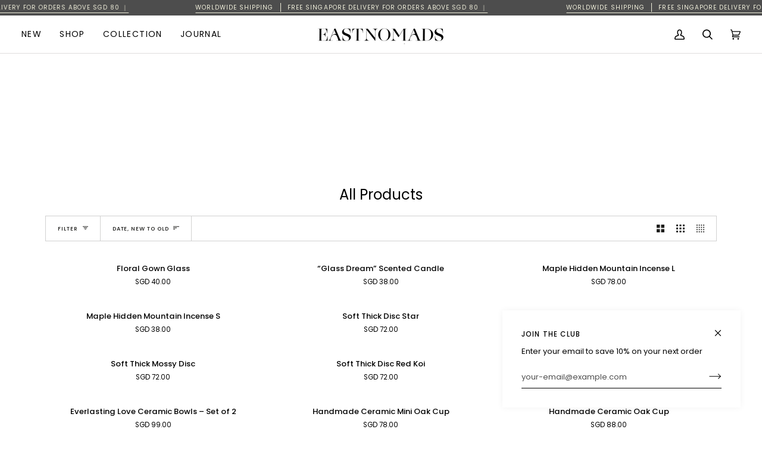

--- FILE ---
content_type: text/html; charset=utf-8
request_url: https://www.eastnomads.co/collections/all-products
body_size: 54853
content:
<!doctype html>




<html class="no-js" lang="en" ><meta name="google-site-verification" content="8xbwdk1SJUUd_OFm4j_mOnS0sE6AdDrZiEgiS4law6I" /><head><!--Content in content_for_header -->
<!--LayoutHub-Embed--><link rel="stylesheet" href="https://fonts.googleapis.com/css?family=Arimo:100,200,300,400,500,600,700,800,900|Rubik:100,200,300,400,500,600,700,800,900" /><link rel="stylesheet" type="text/css" href="[data-uri]" media="all">
<!--LH--><!--/LayoutHub-Embed--><meta charset="utf-8">
  <meta http-equiv="X-UA-Compatible" content="IE=edge,chrome=1">
  <meta name="viewport" content="width=device-width,initial-scale=1,viewport-fit=cover">
  <meta name="theme-color" content="#4d4d4d"><link rel="canonical" href="https://www.eastnomads.co/collections/all-products"><!-- ======================= Pipeline Theme V7.0.2 ========================= -->

  <!-- Preloading ================================================================== -->

  <link rel="preconnect" href="https://cdn.shopify.com" crossorigin>
  <link rel="dns-prefetch" href="https://cdn.shopify.com">
  <link rel="preconnect" href="https://fonts.shopify.com" crossorigin>
  <link rel="dns-prefetch" href="https://fonts.shopifycdn.com">
  <link rel="preconnect" href="https://monorail-edge.shopifysvc.com" crossorigin>

  <link rel="preload" href="//www.eastnomads.co/cdn/fonts/poppins/poppins_n4.0ba78fa5af9b0e1a374041b3ceaadf0a43b41362.woff2" as="font" type="font/woff2" crossorigin>
  <link rel="preload" href="//www.eastnomads.co/cdn/fonts/poppins/poppins_n4.0ba78fa5af9b0e1a374041b3ceaadf0a43b41362.woff2" as="font" type="font/woff2" crossorigin>
  <link rel="preload" href="//www.eastnomads.co/cdn/fonts/poppins/poppins_n4.0ba78fa5af9b0e1a374041b3ceaadf0a43b41362.woff2" as="font" type="font/woff2" crossorigin>

  <link href="//www.eastnomads.co/cdn/shop/t/11/assets/vendor.js?v=131139509784942254651726021042" as="script" rel="preload">
  <link href="//www.eastnomads.co/cdn/shop/t/11/assets/theme.js?v=21168280266438218141726021042" as="script" rel="preload">
  <link href="//www.eastnomads.co/cdn/shop/t/11/assets/theme.css?v=19486372933579966481726021042" as="script" rel="preload">

  <!-- Title and description ================================================ --><link rel="shortcut icon" href="//www.eastnomads.co/cdn/shop/files/Logo_Suite-06_1_32x32.png?v=1634562850" type="image/png">
  <title>
    

    All Products – Eastnomads | Elevate Your Dining Experience
&ndash; EASTNOMADS.CO

  </title><meta name="description" content="Browse the full range of Eastnomads&#39; dining and lifestyle collections. From tableware to décor, discover everything you need to create a stylish and inviting dining space. Shop all products now! Free Singapore Delivery For Orders Above SGD80.">
  <!-- /snippets/social-meta-tags.liquid --><meta property="og:site_name" content="EASTNOMADS.CO">
<meta property="og:url" content="https://www.eastnomads.co/collections/all-products">
<meta property="og:title" content="All Products – Eastnomads | Elevate Your Dining Experience">
<meta property="og:type" content="website">
<meta property="og:description" content="Browse the full range of Eastnomads&#39; dining and lifestyle collections. From tableware to décor, discover everything you need to create a stylish and inviting dining space. Shop all products now! Free Singapore Delivery For Orders Above SGD80."><meta property="og:image" content="http://www.eastnomads.co/cdn/shop/files/Logo_Suite-03.jpg?v=1642086612">
    <meta property="og:image:secure_url" content="https://www.eastnomads.co/cdn/shop/files/Logo_Suite-03.jpg?v=1642086612">
    <meta property="og:image:width" content="2084">
    <meta property="og:image:height" content="2084">


<meta name="twitter:site" content="@">
<meta name="twitter:card" content="summary_large_image">
<meta name="twitter:title" content="All Products – Eastnomads | Elevate Your Dining Experience">
<meta name="twitter:description" content="Browse the full range of Eastnomads&#39; dining and lifestyle collections. From tableware to décor, discover everything you need to create a stylish and inviting dining space. Shop all products now! Free Singapore Delivery For Orders Above SGD80."><!-- CSS ================================================================== -->

  <link href="//www.eastnomads.co/cdn/shop/t/11/assets/font-settings.css?v=77373590656929162161765113039" rel="stylesheet" type="text/css" media="all" />

  <!-- /snippets/css-variables.liquid -->


<style data-shopify>

:root {
/* ================ Layout Variables ================ */






--LAYOUT-WIDTH: 1200px;
--LAYOUT-GUTTER: 20px;
--LAYOUT-GUTTER-OFFSET: -20px;
--NAV-GUTTER: 15px;
--LAYOUT-OUTER: 36px;

/* ================ Product video ================ */

--COLOR-VIDEO-BG: #f2f2f2;


/* ================ Color Variables ================ */

/* === Backgrounds ===*/
--COLOR-BG: #ffffff;
--COLOR-BG-ACCENT: #f0efdb;

/* === Text colors ===*/
--COLOR-TEXT-DARK: #000000;
--COLOR-TEXT: #1d1d1b;
--COLOR-TEXT-LIGHT: #61615f;

/* === Bright color ===*/
--COLOR-PRIMARY: #4d4d4d;
--COLOR-PRIMARY-HOVER: #2d2121;
--COLOR-PRIMARY-FADE: rgba(77, 77, 77, 0.05);
--COLOR-PRIMARY-FADE-HOVER: rgba(77, 77, 77, 0.1);--COLOR-PRIMARY-OPPOSITE: #ffffff;

/* === Secondary/link Color ===*/
--COLOR-SECONDARY: #4d4d4d;
--COLOR-SECONDARY-HOVER: #2d2121;
--COLOR-SECONDARY-FADE: rgba(77, 77, 77, 0.05);
--COLOR-SECONDARY-FADE-HOVER: rgba(77, 77, 77, 0.1);--COLOR-SECONDARY-OPPOSITE: #ffffff;

/* === Shades of grey ===*/
--COLOR-A5:  rgba(29, 29, 27, 0.05);
--COLOR-A10: rgba(29, 29, 27, 0.1);
--COLOR-A20: rgba(29, 29, 27, 0.2);
--COLOR-A35: rgba(29, 29, 27, 0.35);
--COLOR-A50: rgba(29, 29, 27, 0.5);
--COLOR-A80: rgba(29, 29, 27, 0.8);
--COLOR-A90: rgba(29, 29, 27, 0.9);
--COLOR-A95: rgba(29, 29, 27, 0.95);


/* ================ Inverted Color Variables ================ */

--INVERSE-BG: #fafafa;
--INVERSE-BG-ACCENT: #1d1d1b;

/* === Text colors ===*/
--INVERSE-TEXT-DARK: #ffffff;
--INVERSE-TEXT: #FFFFFF;
--INVERSE-TEXT-LIGHT: #fefefe;

/* === Bright color ===*/
--INVERSE-PRIMARY: #737572;
--INVERSE-PRIMARY-HOVER: #495a41;
--INVERSE-PRIMARY-FADE: rgba(115, 117, 114, 0.05);
--INVERSE-PRIMARY-FADE-HOVER: rgba(115, 117, 114, 0.1);--INVERSE-PRIMARY-OPPOSITE: #ffffff;


/* === Second Color ===*/
--INVERSE-SECONDARY: #4d4d4d;
--INVERSE-SECONDARY-HOVER: #2d2121;
--INVERSE-SECONDARY-FADE: rgba(77, 77, 77, 0.05);
--INVERSE-SECONDARY-FADE-HOVER: rgba(77, 77, 77, 0.1);--INVERSE-SECONDARY-OPPOSITE: #ffffff;


/* === Shades of grey ===*/
--INVERSE-A5:  rgba(255, 255, 255, 0.05);
--INVERSE-A10: rgba(255, 255, 255, 0.1);
--INVERSE-A20: rgba(255, 255, 255, 0.2);
--INVERSE-A35: rgba(255, 255, 255, 0.3);
--INVERSE-A80: rgba(255, 255, 255, 0.8);
--INVERSE-A90: rgba(255, 255, 255, 0.9);
--INVERSE-A95: rgba(255, 255, 255, 0.95);


/* ================ Bright Color Variables ================ */

--BRIGHT-BG: #FFF9D9;
--BRIGHT-BG-ACCENT: #FFF333;

/* === Text colors ===*/
--BRIGHT-TEXT-DARK: #a1a1a1;
--BRIGHT-TEXT: #616161;
--BRIGHT-TEXT-LIGHT: #908f85;

/* === Bright color ===*/
--BRIGHT-PRIMARY: #EFBD1E;
--BRIGHT-PRIMARY-HOVER: #c19200;
--BRIGHT-PRIMARY-FADE: rgba(239, 189, 30, 0.05);
--BRIGHT-PRIMARY-FADE-HOVER: rgba(239, 189, 30, 0.1);--BRIGHT-PRIMARY-OPPOSITE: #000000;


/* === Second Color ===*/
--BRIGHT-SECONDARY: #E7B000;
--BRIGHT-SECONDARY-HOVER: #9b7600;
--BRIGHT-SECONDARY-FADE: rgba(231, 176, 0, 0.05);
--BRIGHT-SECONDARY-FADE-HOVER: rgba(231, 176, 0, 0.1);--BRIGHT-SECONDARY-OPPOSITE: #000000;


/* === Shades of grey ===*/
--BRIGHT-A5:  rgba(97, 97, 97, 0.05);
--BRIGHT-A10: rgba(97, 97, 97, 0.1);
--BRIGHT-A20: rgba(97, 97, 97, 0.2);
--BRIGHT-A35: rgba(97, 97, 97, 0.3);
--BRIGHT-A80: rgba(97, 97, 97, 0.8);
--BRIGHT-A90: rgba(97, 97, 97, 0.9);
--BRIGHT-A95: rgba(97, 97, 97, 0.95);


/* === Account Bar ===*/
--COLOR-ANNOUNCEMENT-BG: #4d4d4d;
--COLOR-ANNOUNCEMENT-TEXT: #f0efdb;

/* === Nav and dropdown link background ===*/
--COLOR-NAV: #ffffff;
--COLOR-NAV-TEXT: #000000;
--COLOR-NAV-TEXT-DARK: #000000;
--COLOR-NAV-TEXT-LIGHT: #4d4d4d;
--COLOR-NAV-BORDER: #dfdede;
--COLOR-NAV-A10: rgba(0, 0, 0, 0.1);
--COLOR-NAV-A50: rgba(0, 0, 0, 0.5);
--COLOR-HIGHLIGHT-LINK: #f31749;

/* === Site Footer ===*/
--COLOR-FOOTER-BG: #f0f0f0;
--COLOR-FOOTER-TEXT: #1d1d1b;
--COLOR-FOOTER-A5: rgba(29, 29, 27, 0.05);
--COLOR-FOOTER-A15: rgba(29, 29, 27, 0.15);
--COLOR-FOOTER-A90: rgba(29, 29, 27, 0.9);

/* === Sub-Footer ===*/
--COLOR-SUB-FOOTER-BG: #f0f0f0;
--COLOR-SUB-FOOTER-TEXT: #656565;
--COLOR-SUB-FOOTER-A5: rgba(101, 101, 101, 0.05);
--COLOR-SUB-FOOTER-A15: rgba(101, 101, 101, 0.15);
--COLOR-SUB-FOOTER-A90: rgba(101, 101, 101, 0.9);

/* === Products ===*/
--PRODUCT-GRID-ASPECT-RATIO: 100%;

/* === Product badges ===*/
--COLOR-BADGE: #FFFFFF;
--COLOR-BADGE-TEXT: #a60606;
--COLOR-BADGE-TEXT-DARK: #600000;
--COLOR-BADGE-TEXT-HOVER: #f00909;
--COLOR-BADGE-HAIRLINE: #fbf3f3;

/* === Product item slider ===*/--COLOR-PRODUCT-SLIDER: #FFFFFF;--COLOR-PRODUCT-SLIDER-OPPOSITE: rgba(13, 13, 13, 0.06);/* === disabled form colors ===*/
--COLOR-DISABLED-BG: #e8e8e8;
--COLOR-DISABLED-TEXT: #b0b0af;

--INVERSE-DISABLED-BG: #fbfbfb;
--INVERSE-DISABLED-TEXT: #fcfcfc;

/* === Button Radius === */
--BUTTON-RADIUS: 0px;


/* ================ Typography ================ */

--FONT-STACK-BODY: Poppins, sans-serif;
--FONT-STYLE-BODY: normal;
--FONT-WEIGHT-BODY: 400;
--FONT-WEIGHT-BODY-BOLD: 500;
--FONT-ADJUST-BODY: 0.9;

  --FONT-BODY-TRANSFORM: none;
  --FONT-BODY-LETTER-SPACING: normal;


--FONT-STACK-HEADING: Poppins, sans-serif;
--FONT-STYLE-HEADING: normal;
--FONT-WEIGHT-HEADING: 400;
--FONT-WEIGHT-HEADING-BOLD: 500;
--FONT-ADJUST-HEADING: 0.75;

  --FONT-HEADING-TRANSFORM: none;
  --FONT-HEADING-LETTER-SPACING: normal;


--FONT-STACK-ACCENT: Poppins, sans-serif;
--FONT-STYLE-ACCENT: normal;
--FONT-WEIGHT-ACCENT: 400;
--FONT-WEIGHT-ACCENT-BOLD: 500;
--FONT-ADJUST-ACCENT: 0.8;

  --FONT-ACCENT-TRANSFORM: uppercase;
  --FONT-ACCENT-LETTER-SPACING: 0.1em;

--TYPE-STACK-NAV: Poppins, sans-serif;
--TYPE-STYLE-NAV: normal;
--TYPE-ADJUST-NAV: 0.75;
--TYPE-WEIGHT-NAV: 400;

  --FONT-NAV-TRANSFORM: uppercase;
  --FONT-NAV-LETTER-SPACING: 0.1em;

--TYPE-STACK-BUTTON: Poppins, sans-serif;
--TYPE-STYLE-BUTTON: normal;
--TYPE-ADJUST-BUTTON: 0.8;
--TYPE-WEIGHT-BUTTON: 500;

  --FONT-BUTTON-TRANSFORM: uppercase;
  --FONT-BUTTON-LETTER-SPACING: 0.1em;

--TYPE-STACK-KICKER: Poppins, sans-serif;
--TYPE-STYLE-KICKER: normal;
--TYPE-ADJUST-KICKER: 0.8;
--TYPE-WEIGHT-KICKER: 500;

  --FONT-KICKER-TRANSFORM: uppercase;
  --FONT-KICKER-LETTER-SPACING: 0.1em;


--ICO-SELECT: url('//www.eastnomads.co/cdn/shop/t/11/assets/ico-select.svg?v=50607355297251773241726021042');

/* ================ Photo correction ================ */
--PHOTO-CORRECTION: 100%;


  <!-- /snippets/css-variables-contrast.liquid -->



--COLOR-TEXT-DARK: #000000;
--COLOR-TEXT:#000000;
--COLOR-TEXT-LIGHT: #1d1d1b;

--INVERSE-TEXT-DARK: #ffffff;
--INVERSE-TEXT: #ffffff;
--INVERSE-TEXT-LIGHT: #FFFFFF;


}

:root {
  --font-1: 10.00px;
  --font-2: 11.33px;
  --font-3: 12.00px;
  --font-4: 13.14px;
  --font-5: 15.51px;
  --font-6: 17.49px;
  --font-7: 20.29px;
  --font-8: 23.54px;
  --font-9: 27.30px;
  --font-10: 31.67px;
  --font-11: 36.74px;
  --font-12: 42.62px;
  --font-13: 49.44px;
  --font-14: 57.35px;
  --font-15: 66.52px;
}
@media only screen and (min-width: 480px) and (max-width: 1099px) {
  :root {
    --font-1: 10.00px;
    --font-2: 11.50px;
    --font-3: 12.33px;
    --font-4: 13.70px;
    --font-5: 16.00px;
    --font-6: 17.95px;
    --font-7: 21.09px;
    --font-8: 24.78px;
    --font-9: 29.12px;
    --font-10: 34.21px;
    --font-11: 40.20px;
    --font-12: 47.23px;
    --font-13: 55.50px;
    --font-14: 65.21px;
    --font-15: 76.62px;
  }
}
@media only screen and (min-width: 1100px) {
  :root {
    --font-1: 10.00px;
    --font-2: 11.50px;
    --font-3: 12.75px;
    --font-4: 14.53px;
    --font-5: 17.69px;
    --font-6: 21.58px;
    --font-7: 26.33px;
    --font-8: 32.12px;
    --font-9: 39.19px;
    --font-10: 47.81px;
    --font-11: 58.33px;
    --font-12: 71.16px;
    --font-13: 86.82px;
    --font-14: 105.92px;
    --font-15: 129.22px;
  }
}

</style>


  <link href="//www.eastnomads.co/cdn/shop/t/11/assets/theme.css?v=19486372933579966481726021042" rel="stylesheet" type="text/css" media="all" />

  <script>
    document.documentElement.className = document.documentElement.className.replace('no-js', 'js');

    
      document.documentElement.classList.add('aos-initialized');let root = '/';
    if (root[root.length - 1] !== '/') {
      root = `${root}/`;
    }
    var theme = {
      routes: {
        root_url: root,
        cart: '/cart',
        cart_add_url: '/cart/add',
        product_recommendations_url: '/recommendations/products',
        account_addresses_url: '/account/addresses',
        predictive_search_url: '/search/suggest'
      },
      state: {
        cartOpen: null,
      },
      sizes: {
        small: 480,
        medium: 768,
        large: 1100,
        widescreen: 1400
      },
      assets: {
        photoswipe: '//www.eastnomads.co/cdn/shop/t/11/assets/photoswipe.js?v=162613001030112971491726021042',
        smoothscroll: '//www.eastnomads.co/cdn/shop/t/11/assets/smoothscroll.js?v=37906625415260927261726021042',
        swatches: '//www.eastnomads.co/cdn/shop/t/11/assets/swatches.json?v=49731809833975067631732673841',
        noImage: '//www.eastnomads.co/cdn/shopifycloud/storefront/assets/no-image-2048-a2addb12.gif',
        base: '//www.eastnomads.co/cdn/shop/t/11/assets/'
      },
      strings: {
        swatchesKey: "Color, Colour",
        addToCart: "Add to Cart",
        estimateShipping: "Estimate shipping",
        noShippingAvailable: "We do not ship to this destination.",
        free: "Free",
        from: "From",
        preOrder: "Pre-order",
        soldOut: "Sold Out",
        sale: "Sale",
        subscription: "Subscription",
        unavailable: "Unavailable",
        unitPrice: "Unit price",
        unitPriceSeparator: "per",
        stockout: "All available stock is in cart",
        products: "Products",
        pages: "Pages",
        collections: "Collections",
        resultsFor: "Results for",
        noResultsFor: "No results for",
        articles: "Articles",
        successMessage: "Link copied to clipboard",
      },
      settings: {
        badge_sale_type: "percentage",
        animate_hover: true,
        animate_scroll: true,
        show_locale_desktop: null,
        show_locale_mobile: null,
        show_currency_desktop: null,
        show_currency_mobile: null,
        currency_select_type: "country",
        currency_code_enable: false,
        cycle_images_hover_delay: 1
      },
      info: {
        name: 'pipeline'
      },
      version: '7.0.2',
      moneyFormat: "SGD {{amount}}",
      shopCurrency: "SGD",
      currencyCode: "SGD"
    }
    let windowInnerHeight = window.innerHeight;
    document.documentElement.style.setProperty('--full-screen', `${windowInnerHeight}px`);
    document.documentElement.style.setProperty('--three-quarters', `${windowInnerHeight * 0.75}px`);
    document.documentElement.style.setProperty('--two-thirds', `${windowInnerHeight * 0.66}px`);
    document.documentElement.style.setProperty('--one-half', `${windowInnerHeight * 0.5}px`);
    document.documentElement.style.setProperty('--one-third', `${windowInnerHeight * 0.33}px`);
    document.documentElement.style.setProperty('--one-fifth', `${windowInnerHeight * 0.2}px`);

    window.isRTL = document.documentElement.getAttribute('dir') === 'rtl';
  </script><!-- Theme Javascript ============================================================== -->
  <script src="//www.eastnomads.co/cdn/shop/t/11/assets/vendor.js?v=131139509784942254651726021042" defer="defer"></script>
  <script src="//www.eastnomads.co/cdn/shop/t/11/assets/theme.js?v=21168280266438218141726021042" defer="defer"></script>

  <script>
    (function () {
      function onPageShowEvents() {
        if ('requestIdleCallback' in window) {
          requestIdleCallback(initCartEvent, { timeout: 500 })
        } else {
          initCartEvent()
        }
        function initCartEvent(){
          window.fetch(window.theme.routes.cart + '.js')
          .then((response) => {
            if(!response.ok){
              throw {status: response.statusText};
            }
            return response.json();
          })
          .then((response) => {
            document.dispatchEvent(new CustomEvent('theme:cart:change', {
              detail: {
                cart: response,
              },
              bubbles: true,
            }));
            return response;
          })
          .catch((e) => {
            console.error(e);
          });
        }
      };
      window.onpageshow = onPageShowEvents;
    })();
  </script>

  <script type="text/javascript">
    if (window.MSInputMethodContext && document.documentMode) {
      var scripts = document.getElementsByTagName('script')[0];
      var polyfill = document.createElement("script");
      polyfill.defer = true;
      polyfill.src = "//www.eastnomads.co/cdn/shop/t/11/assets/ie11.js?v=144489047535103983231726021042";

      scripts.parentNode.insertBefore(polyfill, scripts);
    }
  </script>

  <!-- Shopify app scripts =========================================================== -->
  <script>window.performance && window.performance.mark && window.performance.mark('shopify.content_for_header.start');</script><meta name="facebook-domain-verification" content="44xwadclv4asg0hp2cybtrtpnov3zt">
<meta name="facebook-domain-verification" content="lmvpucs52ar0zf73xglqpbep4fbl4z">
<meta name="facebook-domain-verification" content="sc6rh0agt46nnke3jsz3e7fq1zqwi1">
<meta name="google-site-verification" content="1uRv8_qIx8meZklfXQz78ojEL1agOvK718W-etadS28">
<meta id="shopify-digital-wallet" name="shopify-digital-wallet" content="/59026571424/digital_wallets/dialog">
<meta name="shopify-checkout-api-token" content="71b4918f832168eea8b8fcde1912b93a">
<meta id="in-context-paypal-metadata" data-shop-id="59026571424" data-venmo-supported="false" data-environment="production" data-locale="en_US" data-paypal-v4="true" data-currency="SGD">
<link rel="alternate" type="application/atom+xml" title="Feed" href="/collections/all-products.atom" />
<link rel="next" href="/collections/all-products?page=2">
<link rel="alternate" type="application/json+oembed" href="https://www.eastnomads.co/collections/all-products.oembed">
<script async="async" src="/checkouts/internal/preloads.js?locale=en-SG"></script>
<link rel="preconnect" href="https://shop.app" crossorigin="anonymous">
<script async="async" src="https://shop.app/checkouts/internal/preloads.js?locale=en-SG&shop_id=59026571424" crossorigin="anonymous"></script>
<script id="apple-pay-shop-capabilities" type="application/json">{"shopId":59026571424,"countryCode":"SG","currencyCode":"SGD","merchantCapabilities":["supports3DS"],"merchantId":"gid:\/\/shopify\/Shop\/59026571424","merchantName":"EASTNOMADS.CO","requiredBillingContactFields":["postalAddress","email","phone"],"requiredShippingContactFields":["postalAddress","email","phone"],"shippingType":"shipping","supportedNetworks":["visa","masterCard","amex"],"total":{"type":"pending","label":"EASTNOMADS.CO","amount":"1.00"},"shopifyPaymentsEnabled":true,"supportsSubscriptions":true}</script>
<script id="shopify-features" type="application/json">{"accessToken":"71b4918f832168eea8b8fcde1912b93a","betas":["rich-media-storefront-analytics"],"domain":"www.eastnomads.co","predictiveSearch":true,"shopId":59026571424,"locale":"en"}</script>
<script>var Shopify = Shopify || {};
Shopify.shop = "eastnomads-co.myshopify.com";
Shopify.locale = "en";
Shopify.currency = {"active":"SGD","rate":"1.0"};
Shopify.country = "SG";
Shopify.theme = {"name":"Updated copy of Pipeline MS Theme 9.20","id":137309749408,"schema_name":"Pipeline","schema_version":"7.0.2","theme_store_id":739,"role":"main"};
Shopify.theme.handle = "null";
Shopify.theme.style = {"id":null,"handle":null};
Shopify.cdnHost = "www.eastnomads.co/cdn";
Shopify.routes = Shopify.routes || {};
Shopify.routes.root = "/";</script>
<script type="module">!function(o){(o.Shopify=o.Shopify||{}).modules=!0}(window);</script>
<script>!function(o){function n(){var o=[];function n(){o.push(Array.prototype.slice.apply(arguments))}return n.q=o,n}var t=o.Shopify=o.Shopify||{};t.loadFeatures=n(),t.autoloadFeatures=n()}(window);</script>
<script>
  window.ShopifyPay = window.ShopifyPay || {};
  window.ShopifyPay.apiHost = "shop.app\/pay";
  window.ShopifyPay.redirectState = null;
</script>
<script id="shop-js-analytics" type="application/json">{"pageType":"collection"}</script>
<script defer="defer" async type="module" src="//www.eastnomads.co/cdn/shopifycloud/shop-js/modules/v2/client.init-shop-cart-sync_C5BV16lS.en.esm.js"></script>
<script defer="defer" async type="module" src="//www.eastnomads.co/cdn/shopifycloud/shop-js/modules/v2/chunk.common_CygWptCX.esm.js"></script>
<script type="module">
  await import("//www.eastnomads.co/cdn/shopifycloud/shop-js/modules/v2/client.init-shop-cart-sync_C5BV16lS.en.esm.js");
await import("//www.eastnomads.co/cdn/shopifycloud/shop-js/modules/v2/chunk.common_CygWptCX.esm.js");

  window.Shopify.SignInWithShop?.initShopCartSync?.({"fedCMEnabled":true,"windoidEnabled":true});

</script>
<script>
  window.Shopify = window.Shopify || {};
  if (!window.Shopify.featureAssets) window.Shopify.featureAssets = {};
  window.Shopify.featureAssets['shop-js'] = {"shop-cart-sync":["modules/v2/client.shop-cart-sync_ZFArdW7E.en.esm.js","modules/v2/chunk.common_CygWptCX.esm.js"],"init-fed-cm":["modules/v2/client.init-fed-cm_CmiC4vf6.en.esm.js","modules/v2/chunk.common_CygWptCX.esm.js"],"shop-button":["modules/v2/client.shop-button_tlx5R9nI.en.esm.js","modules/v2/chunk.common_CygWptCX.esm.js"],"shop-cash-offers":["modules/v2/client.shop-cash-offers_DOA2yAJr.en.esm.js","modules/v2/chunk.common_CygWptCX.esm.js","modules/v2/chunk.modal_D71HUcav.esm.js"],"init-windoid":["modules/v2/client.init-windoid_sURxWdc1.en.esm.js","modules/v2/chunk.common_CygWptCX.esm.js"],"shop-toast-manager":["modules/v2/client.shop-toast-manager_ClPi3nE9.en.esm.js","modules/v2/chunk.common_CygWptCX.esm.js"],"init-shop-email-lookup-coordinator":["modules/v2/client.init-shop-email-lookup-coordinator_B8hsDcYM.en.esm.js","modules/v2/chunk.common_CygWptCX.esm.js"],"init-shop-cart-sync":["modules/v2/client.init-shop-cart-sync_C5BV16lS.en.esm.js","modules/v2/chunk.common_CygWptCX.esm.js"],"avatar":["modules/v2/client.avatar_BTnouDA3.en.esm.js"],"pay-button":["modules/v2/client.pay-button_FdsNuTd3.en.esm.js","modules/v2/chunk.common_CygWptCX.esm.js"],"init-customer-accounts":["modules/v2/client.init-customer-accounts_DxDtT_ad.en.esm.js","modules/v2/client.shop-login-button_C5VAVYt1.en.esm.js","modules/v2/chunk.common_CygWptCX.esm.js","modules/v2/chunk.modal_D71HUcav.esm.js"],"init-shop-for-new-customer-accounts":["modules/v2/client.init-shop-for-new-customer-accounts_ChsxoAhi.en.esm.js","modules/v2/client.shop-login-button_C5VAVYt1.en.esm.js","modules/v2/chunk.common_CygWptCX.esm.js","modules/v2/chunk.modal_D71HUcav.esm.js"],"shop-login-button":["modules/v2/client.shop-login-button_C5VAVYt1.en.esm.js","modules/v2/chunk.common_CygWptCX.esm.js","modules/v2/chunk.modal_D71HUcav.esm.js"],"init-customer-accounts-sign-up":["modules/v2/client.init-customer-accounts-sign-up_CPSyQ0Tj.en.esm.js","modules/v2/client.shop-login-button_C5VAVYt1.en.esm.js","modules/v2/chunk.common_CygWptCX.esm.js","modules/v2/chunk.modal_D71HUcav.esm.js"],"shop-follow-button":["modules/v2/client.shop-follow-button_Cva4Ekp9.en.esm.js","modules/v2/chunk.common_CygWptCX.esm.js","modules/v2/chunk.modal_D71HUcav.esm.js"],"checkout-modal":["modules/v2/client.checkout-modal_BPM8l0SH.en.esm.js","modules/v2/chunk.common_CygWptCX.esm.js","modules/v2/chunk.modal_D71HUcav.esm.js"],"lead-capture":["modules/v2/client.lead-capture_Bi8yE_yS.en.esm.js","modules/v2/chunk.common_CygWptCX.esm.js","modules/v2/chunk.modal_D71HUcav.esm.js"],"shop-login":["modules/v2/client.shop-login_D6lNrXab.en.esm.js","modules/v2/chunk.common_CygWptCX.esm.js","modules/v2/chunk.modal_D71HUcav.esm.js"],"payment-terms":["modules/v2/client.payment-terms_CZxnsJam.en.esm.js","modules/v2/chunk.common_CygWptCX.esm.js","modules/v2/chunk.modal_D71HUcav.esm.js"]};
</script>
<script>(function() {
  var isLoaded = false;
  function asyncLoad() {
    if (isLoaded) return;
    isLoaded = true;
    var urls = ["https:\/\/wrapin.prezenapps.com\/public\/js\/load-wrapin-app.js?shop=eastnomads-co.myshopify.com","https:\/\/app.layouthub.com\/shopify\/layouthub.js?shop=eastnomads-co.myshopify.com"];
    for (var i = 0; i < urls.length; i++) {
      var s = document.createElement('script');
      s.type = 'text/javascript';
      s.async = true;
      s.src = urls[i];
      var x = document.getElementsByTagName('script')[0];
      x.parentNode.insertBefore(s, x);
    }
  };
  if(window.attachEvent) {
    window.attachEvent('onload', asyncLoad);
  } else {
    window.addEventListener('load', asyncLoad, false);
  }
})();</script>
<script id="__st">var __st={"a":59026571424,"offset":28800,"reqid":"0e6916d6-5e75-4d7e-a311-97391e6576b9-1768760490","pageurl":"www.eastnomads.co\/collections\/all-products","u":"e014400b5924","p":"collection","rtyp":"collection","rid":287634129056};</script>
<script>window.ShopifyPaypalV4VisibilityTracking = true;</script>
<script id="captcha-bootstrap">!function(){'use strict';const t='contact',e='account',n='new_comment',o=[[t,t],['blogs',n],['comments',n],[t,'customer']],c=[[e,'customer_login'],[e,'guest_login'],[e,'recover_customer_password'],[e,'create_customer']],r=t=>t.map((([t,e])=>`form[action*='/${t}']:not([data-nocaptcha='true']) input[name='form_type'][value='${e}']`)).join(','),a=t=>()=>t?[...document.querySelectorAll(t)].map((t=>t.form)):[];function s(){const t=[...o],e=r(t);return a(e)}const i='password',u='form_key',d=['recaptcha-v3-token','g-recaptcha-response','h-captcha-response',i],f=()=>{try{return window.sessionStorage}catch{return}},m='__shopify_v',_=t=>t.elements[u];function p(t,e,n=!1){try{const o=window.sessionStorage,c=JSON.parse(o.getItem(e)),{data:r}=function(t){const{data:e,action:n}=t;return t[m]||n?{data:e,action:n}:{data:t,action:n}}(c);for(const[e,n]of Object.entries(r))t.elements[e]&&(t.elements[e].value=n);n&&o.removeItem(e)}catch(o){console.error('form repopulation failed',{error:o})}}const l='form_type',E='cptcha';function T(t){t.dataset[E]=!0}const w=window,h=w.document,L='Shopify',v='ce_forms',y='captcha';let A=!1;((t,e)=>{const n=(g='f06e6c50-85a8-45c8-87d0-21a2b65856fe',I='https://cdn.shopify.com/shopifycloud/storefront-forms-hcaptcha/ce_storefront_forms_captcha_hcaptcha.v1.5.2.iife.js',D={infoText:'Protected by hCaptcha',privacyText:'Privacy',termsText:'Terms'},(t,e,n)=>{const o=w[L][v],c=o.bindForm;if(c)return c(t,g,e,D).then(n);var r;o.q.push([[t,g,e,D],n]),r=I,A||(h.body.append(Object.assign(h.createElement('script'),{id:'captcha-provider',async:!0,src:r})),A=!0)});var g,I,D;w[L]=w[L]||{},w[L][v]=w[L][v]||{},w[L][v].q=[],w[L][y]=w[L][y]||{},w[L][y].protect=function(t,e){n(t,void 0,e),T(t)},Object.freeze(w[L][y]),function(t,e,n,w,h,L){const[v,y,A,g]=function(t,e,n){const i=e?o:[],u=t?c:[],d=[...i,...u],f=r(d),m=r(i),_=r(d.filter((([t,e])=>n.includes(e))));return[a(f),a(m),a(_),s()]}(w,h,L),I=t=>{const e=t.target;return e instanceof HTMLFormElement?e:e&&e.form},D=t=>v().includes(t);t.addEventListener('submit',(t=>{const e=I(t);if(!e)return;const n=D(e)&&!e.dataset.hcaptchaBound&&!e.dataset.recaptchaBound,o=_(e),c=g().includes(e)&&(!o||!o.value);(n||c)&&t.preventDefault(),c&&!n&&(function(t){try{if(!f())return;!function(t){const e=f();if(!e)return;const n=_(t);if(!n)return;const o=n.value;o&&e.removeItem(o)}(t);const e=Array.from(Array(32),(()=>Math.random().toString(36)[2])).join('');!function(t,e){_(t)||t.append(Object.assign(document.createElement('input'),{type:'hidden',name:u})),t.elements[u].value=e}(t,e),function(t,e){const n=f();if(!n)return;const o=[...t.querySelectorAll(`input[type='${i}']`)].map((({name:t})=>t)),c=[...d,...o],r={};for(const[a,s]of new FormData(t).entries())c.includes(a)||(r[a]=s);n.setItem(e,JSON.stringify({[m]:1,action:t.action,data:r}))}(t,e)}catch(e){console.error('failed to persist form',e)}}(e),e.submit())}));const S=(t,e)=>{t&&!t.dataset[E]&&(n(t,e.some((e=>e===t))),T(t))};for(const o of['focusin','change'])t.addEventListener(o,(t=>{const e=I(t);D(e)&&S(e,y())}));const B=e.get('form_key'),M=e.get(l),P=B&&M;t.addEventListener('DOMContentLoaded',(()=>{const t=y();if(P)for(const e of t)e.elements[l].value===M&&p(e,B);[...new Set([...A(),...v().filter((t=>'true'===t.dataset.shopifyCaptcha))])].forEach((e=>S(e,t)))}))}(h,new URLSearchParams(w.location.search),n,t,e,['guest_login'])})(!0,!0)}();</script>
<script integrity="sha256-4kQ18oKyAcykRKYeNunJcIwy7WH5gtpwJnB7kiuLZ1E=" data-source-attribution="shopify.loadfeatures" defer="defer" src="//www.eastnomads.co/cdn/shopifycloud/storefront/assets/storefront/load_feature-a0a9edcb.js" crossorigin="anonymous"></script>
<script crossorigin="anonymous" defer="defer" src="//www.eastnomads.co/cdn/shopifycloud/storefront/assets/shopify_pay/storefront-65b4c6d7.js?v=20250812"></script>
<script data-source-attribution="shopify.dynamic_checkout.dynamic.init">var Shopify=Shopify||{};Shopify.PaymentButton=Shopify.PaymentButton||{isStorefrontPortableWallets:!0,init:function(){window.Shopify.PaymentButton.init=function(){};var t=document.createElement("script");t.src="https://www.eastnomads.co/cdn/shopifycloud/portable-wallets/latest/portable-wallets.en.js",t.type="module",document.head.appendChild(t)}};
</script>
<script data-source-attribution="shopify.dynamic_checkout.buyer_consent">
  function portableWalletsHideBuyerConsent(e){var t=document.getElementById("shopify-buyer-consent"),n=document.getElementById("shopify-subscription-policy-button");t&&n&&(t.classList.add("hidden"),t.setAttribute("aria-hidden","true"),n.removeEventListener("click",e))}function portableWalletsShowBuyerConsent(e){var t=document.getElementById("shopify-buyer-consent"),n=document.getElementById("shopify-subscription-policy-button");t&&n&&(t.classList.remove("hidden"),t.removeAttribute("aria-hidden"),n.addEventListener("click",e))}window.Shopify?.PaymentButton&&(window.Shopify.PaymentButton.hideBuyerConsent=portableWalletsHideBuyerConsent,window.Shopify.PaymentButton.showBuyerConsent=portableWalletsShowBuyerConsent);
</script>
<script data-source-attribution="shopify.dynamic_checkout.cart.bootstrap">document.addEventListener("DOMContentLoaded",(function(){function t(){return document.querySelector("shopify-accelerated-checkout-cart, shopify-accelerated-checkout")}if(t())Shopify.PaymentButton.init();else{new MutationObserver((function(e,n){t()&&(Shopify.PaymentButton.init(),n.disconnect())})).observe(document.body,{childList:!0,subtree:!0})}}));
</script>
<script id='scb4127' type='text/javascript' async='' src='https://www.eastnomads.co/cdn/shopifycloud/privacy-banner/storefront-banner.js'></script><link id="shopify-accelerated-checkout-styles" rel="stylesheet" media="screen" href="https://www.eastnomads.co/cdn/shopifycloud/portable-wallets/latest/accelerated-checkout-backwards-compat.css" crossorigin="anonymous">
<style id="shopify-accelerated-checkout-cart">
        #shopify-buyer-consent {
  margin-top: 1em;
  display: inline-block;
  width: 100%;
}

#shopify-buyer-consent.hidden {
  display: none;
}

#shopify-subscription-policy-button {
  background: none;
  border: none;
  padding: 0;
  text-decoration: underline;
  font-size: inherit;
  cursor: pointer;
}

#shopify-subscription-policy-button::before {
  box-shadow: none;
}

      </style>

<script>window.performance && window.performance.mark && window.performance.mark('shopify.content_for_header.end');</script>
<meta name="google-site-verification" content="8xbwdk1SJUUd_OFm4j_mOnS0sE6AdDrZiEgiS4law6I" /><link href="https://monorail-edge.shopifysvc.com" rel="dns-prefetch">
<script>(function(){if ("sendBeacon" in navigator && "performance" in window) {try {var session_token_from_headers = performance.getEntriesByType('navigation')[0].serverTiming.find(x => x.name == '_s').description;} catch {var session_token_from_headers = undefined;}var session_cookie_matches = document.cookie.match(/_shopify_s=([^;]*)/);var session_token_from_cookie = session_cookie_matches && session_cookie_matches.length === 2 ? session_cookie_matches[1] : "";var session_token = session_token_from_headers || session_token_from_cookie || "";function handle_abandonment_event(e) {var entries = performance.getEntries().filter(function(entry) {return /monorail-edge.shopifysvc.com/.test(entry.name);});if (!window.abandonment_tracked && entries.length === 0) {window.abandonment_tracked = true;var currentMs = Date.now();var navigation_start = performance.timing.navigationStart;var payload = {shop_id: 59026571424,url: window.location.href,navigation_start,duration: currentMs - navigation_start,session_token,page_type: "collection"};window.navigator.sendBeacon("https://monorail-edge.shopifysvc.com/v1/produce", JSON.stringify({schema_id: "online_store_buyer_site_abandonment/1.1",payload: payload,metadata: {event_created_at_ms: currentMs,event_sent_at_ms: currentMs}}));}}window.addEventListener('pagehide', handle_abandonment_event);}}());</script>
<script id="web-pixels-manager-setup">(function e(e,d,r,n,o){if(void 0===o&&(o={}),!Boolean(null===(a=null===(i=window.Shopify)||void 0===i?void 0:i.analytics)||void 0===a?void 0:a.replayQueue)){var i,a;window.Shopify=window.Shopify||{};var t=window.Shopify;t.analytics=t.analytics||{};var s=t.analytics;s.replayQueue=[],s.publish=function(e,d,r){return s.replayQueue.push([e,d,r]),!0};try{self.performance.mark("wpm:start")}catch(e){}var l=function(){var e={modern:/Edge?\/(1{2}[4-9]|1[2-9]\d|[2-9]\d{2}|\d{4,})\.\d+(\.\d+|)|Firefox\/(1{2}[4-9]|1[2-9]\d|[2-9]\d{2}|\d{4,})\.\d+(\.\d+|)|Chrom(ium|e)\/(9{2}|\d{3,})\.\d+(\.\d+|)|(Maci|X1{2}).+ Version\/(15\.\d+|(1[6-9]|[2-9]\d|\d{3,})\.\d+)([,.]\d+|)( \(\w+\)|)( Mobile\/\w+|) Safari\/|Chrome.+OPR\/(9{2}|\d{3,})\.\d+\.\d+|(CPU[ +]OS|iPhone[ +]OS|CPU[ +]iPhone|CPU IPhone OS|CPU iPad OS)[ +]+(15[._]\d+|(1[6-9]|[2-9]\d|\d{3,})[._]\d+)([._]\d+|)|Android:?[ /-](13[3-9]|1[4-9]\d|[2-9]\d{2}|\d{4,})(\.\d+|)(\.\d+|)|Android.+Firefox\/(13[5-9]|1[4-9]\d|[2-9]\d{2}|\d{4,})\.\d+(\.\d+|)|Android.+Chrom(ium|e)\/(13[3-9]|1[4-9]\d|[2-9]\d{2}|\d{4,})\.\d+(\.\d+|)|SamsungBrowser\/([2-9]\d|\d{3,})\.\d+/,legacy:/Edge?\/(1[6-9]|[2-9]\d|\d{3,})\.\d+(\.\d+|)|Firefox\/(5[4-9]|[6-9]\d|\d{3,})\.\d+(\.\d+|)|Chrom(ium|e)\/(5[1-9]|[6-9]\d|\d{3,})\.\d+(\.\d+|)([\d.]+$|.*Safari\/(?![\d.]+ Edge\/[\d.]+$))|(Maci|X1{2}).+ Version\/(10\.\d+|(1[1-9]|[2-9]\d|\d{3,})\.\d+)([,.]\d+|)( \(\w+\)|)( Mobile\/\w+|) Safari\/|Chrome.+OPR\/(3[89]|[4-9]\d|\d{3,})\.\d+\.\d+|(CPU[ +]OS|iPhone[ +]OS|CPU[ +]iPhone|CPU IPhone OS|CPU iPad OS)[ +]+(10[._]\d+|(1[1-9]|[2-9]\d|\d{3,})[._]\d+)([._]\d+|)|Android:?[ /-](13[3-9]|1[4-9]\d|[2-9]\d{2}|\d{4,})(\.\d+|)(\.\d+|)|Mobile Safari.+OPR\/([89]\d|\d{3,})\.\d+\.\d+|Android.+Firefox\/(13[5-9]|1[4-9]\d|[2-9]\d{2}|\d{4,})\.\d+(\.\d+|)|Android.+Chrom(ium|e)\/(13[3-9]|1[4-9]\d|[2-9]\d{2}|\d{4,})\.\d+(\.\d+|)|Android.+(UC? ?Browser|UCWEB|U3)[ /]?(15\.([5-9]|\d{2,})|(1[6-9]|[2-9]\d|\d{3,})\.\d+)\.\d+|SamsungBrowser\/(5\.\d+|([6-9]|\d{2,})\.\d+)|Android.+MQ{2}Browser\/(14(\.(9|\d{2,})|)|(1[5-9]|[2-9]\d|\d{3,})(\.\d+|))(\.\d+|)|K[Aa][Ii]OS\/(3\.\d+|([4-9]|\d{2,})\.\d+)(\.\d+|)/},d=e.modern,r=e.legacy,n=navigator.userAgent;return n.match(d)?"modern":n.match(r)?"legacy":"unknown"}(),u="modern"===l?"modern":"legacy",c=(null!=n?n:{modern:"",legacy:""})[u],f=function(e){return[e.baseUrl,"/wpm","/b",e.hashVersion,"modern"===e.buildTarget?"m":"l",".js"].join("")}({baseUrl:d,hashVersion:r,buildTarget:u}),m=function(e){var d=e.version,r=e.bundleTarget,n=e.surface,o=e.pageUrl,i=e.monorailEndpoint;return{emit:function(e){var a=e.status,t=e.errorMsg,s=(new Date).getTime(),l=JSON.stringify({metadata:{event_sent_at_ms:s},events:[{schema_id:"web_pixels_manager_load/3.1",payload:{version:d,bundle_target:r,page_url:o,status:a,surface:n,error_msg:t},metadata:{event_created_at_ms:s}}]});if(!i)return console&&console.warn&&console.warn("[Web Pixels Manager] No Monorail endpoint provided, skipping logging."),!1;try{return self.navigator.sendBeacon.bind(self.navigator)(i,l)}catch(e){}var u=new XMLHttpRequest;try{return u.open("POST",i,!0),u.setRequestHeader("Content-Type","text/plain"),u.send(l),!0}catch(e){return console&&console.warn&&console.warn("[Web Pixels Manager] Got an unhandled error while logging to Monorail."),!1}}}}({version:r,bundleTarget:l,surface:e.surface,pageUrl:self.location.href,monorailEndpoint:e.monorailEndpoint});try{o.browserTarget=l,function(e){var d=e.src,r=e.async,n=void 0===r||r,o=e.onload,i=e.onerror,a=e.sri,t=e.scriptDataAttributes,s=void 0===t?{}:t,l=document.createElement("script"),u=document.querySelector("head"),c=document.querySelector("body");if(l.async=n,l.src=d,a&&(l.integrity=a,l.crossOrigin="anonymous"),s)for(var f in s)if(Object.prototype.hasOwnProperty.call(s,f))try{l.dataset[f]=s[f]}catch(e){}if(o&&l.addEventListener("load",o),i&&l.addEventListener("error",i),u)u.appendChild(l);else{if(!c)throw new Error("Did not find a head or body element to append the script");c.appendChild(l)}}({src:f,async:!0,onload:function(){if(!function(){var e,d;return Boolean(null===(d=null===(e=window.Shopify)||void 0===e?void 0:e.analytics)||void 0===d?void 0:d.initialized)}()){var d=window.webPixelsManager.init(e)||void 0;if(d){var r=window.Shopify.analytics;r.replayQueue.forEach((function(e){var r=e[0],n=e[1],o=e[2];d.publishCustomEvent(r,n,o)})),r.replayQueue=[],r.publish=d.publishCustomEvent,r.visitor=d.visitor,r.initialized=!0}}},onerror:function(){return m.emit({status:"failed",errorMsg:"".concat(f," has failed to load")})},sri:function(e){var d=/^sha384-[A-Za-z0-9+/=]+$/;return"string"==typeof e&&d.test(e)}(c)?c:"",scriptDataAttributes:o}),m.emit({status:"loading"})}catch(e){m.emit({status:"failed",errorMsg:(null==e?void 0:e.message)||"Unknown error"})}}})({shopId: 59026571424,storefrontBaseUrl: "https://www.eastnomads.co",extensionsBaseUrl: "https://extensions.shopifycdn.com/cdn/shopifycloud/web-pixels-manager",monorailEndpoint: "https://monorail-edge.shopifysvc.com/unstable/produce_batch",surface: "storefront-renderer",enabledBetaFlags: ["2dca8a86"],webPixelsConfigList: [{"id":"590676128","configuration":"{\"config\":\"{\\\"google_tag_ids\\\":[\\\"G-3C9GZMV9BG\\\",\\\"G-KG9CHJRCR5\\\"],\\\"target_country\\\":\\\"SG\\\",\\\"gtag_events\\\":[{\\\"type\\\":\\\"search\\\",\\\"action_label\\\":[\\\"G-3C9GZMV9BG\\\",\\\"G-KG9CHJRCR5\\\"]},{\\\"type\\\":\\\"begin_checkout\\\",\\\"action_label\\\":[\\\"G-3C9GZMV9BG\\\",\\\"G-KG9CHJRCR5\\\"]},{\\\"type\\\":\\\"view_item\\\",\\\"action_label\\\":[\\\"G-3C9GZMV9BG\\\",\\\"G-KG9CHJRCR5\\\"]},{\\\"type\\\":\\\"purchase\\\",\\\"action_label\\\":[\\\"G-3C9GZMV9BG\\\",\\\"G-KG9CHJRCR5\\\"]},{\\\"type\\\":\\\"page_view\\\",\\\"action_label\\\":[\\\"G-3C9GZMV9BG\\\",\\\"G-KG9CHJRCR5\\\"]},{\\\"type\\\":\\\"add_payment_info\\\",\\\"action_label\\\":[\\\"G-3C9GZMV9BG\\\",\\\"G-KG9CHJRCR5\\\"]},{\\\"type\\\":\\\"add_to_cart\\\",\\\"action_label\\\":[\\\"G-3C9GZMV9BG\\\",\\\"G-KG9CHJRCR5\\\"]}],\\\"enable_monitoring_mode\\\":false}\"}","eventPayloadVersion":"v1","runtimeContext":"OPEN","scriptVersion":"b2a88bafab3e21179ed38636efcd8a93","type":"APP","apiClientId":1780363,"privacyPurposes":[],"dataSharingAdjustments":{"protectedCustomerApprovalScopes":["read_customer_address","read_customer_email","read_customer_name","read_customer_personal_data","read_customer_phone"]}},{"id":"249823392","configuration":"{\"pixel_id\":\"4900505530038357\",\"pixel_type\":\"facebook_pixel\",\"metaapp_system_user_token\":\"-\"}","eventPayloadVersion":"v1","runtimeContext":"OPEN","scriptVersion":"ca16bc87fe92b6042fbaa3acc2fbdaa6","type":"APP","apiClientId":2329312,"privacyPurposes":["ANALYTICS","MARKETING","SALE_OF_DATA"],"dataSharingAdjustments":{"protectedCustomerApprovalScopes":["read_customer_address","read_customer_email","read_customer_name","read_customer_personal_data","read_customer_phone"]}},{"id":"117997728","eventPayloadVersion":"v1","runtimeContext":"LAX","scriptVersion":"1","type":"CUSTOM","privacyPurposes":["ANALYTICS"],"name":"Google Analytics tag (migrated)"},{"id":"shopify-app-pixel","configuration":"{}","eventPayloadVersion":"v1","runtimeContext":"STRICT","scriptVersion":"0450","apiClientId":"shopify-pixel","type":"APP","privacyPurposes":["ANALYTICS","MARKETING"]},{"id":"shopify-custom-pixel","eventPayloadVersion":"v1","runtimeContext":"LAX","scriptVersion":"0450","apiClientId":"shopify-pixel","type":"CUSTOM","privacyPurposes":["ANALYTICS","MARKETING"]}],isMerchantRequest: false,initData: {"shop":{"name":"EASTNOMADS.CO","paymentSettings":{"currencyCode":"SGD"},"myshopifyDomain":"eastnomads-co.myshopify.com","countryCode":"SG","storefrontUrl":"https:\/\/www.eastnomads.co"},"customer":null,"cart":null,"checkout":null,"productVariants":[],"purchasingCompany":null},},"https://www.eastnomads.co/cdn","fcfee988w5aeb613cpc8e4bc33m6693e112",{"modern":"","legacy":""},{"shopId":"59026571424","storefrontBaseUrl":"https:\/\/www.eastnomads.co","extensionBaseUrl":"https:\/\/extensions.shopifycdn.com\/cdn\/shopifycloud\/web-pixels-manager","surface":"storefront-renderer","enabledBetaFlags":"[\"2dca8a86\"]","isMerchantRequest":"false","hashVersion":"fcfee988w5aeb613cpc8e4bc33m6693e112","publish":"custom","events":"[[\"page_viewed\",{}],[\"collection_viewed\",{\"collection\":{\"id\":\"287634129056\",\"title\":\"All Products\",\"productVariants\":[{\"price\":{\"amount\":40.0,\"currencyCode\":\"SGD\"},\"product\":{\"title\":\"Floral Gown Glass\",\"vendor\":\"Baita\",\"id\":\"15256449417376\",\"untranslatedTitle\":\"Floral Gown Glass\",\"url\":\"\/products\/floral-gown-glass\",\"type\":\"Drinkware\"},\"id\":\"53092182556832\",\"image\":{\"src\":\"\/\/www.eastnomads.co\/cdn\/shop\/files\/18.svg?v=1765110798\"},\"sku\":null,\"title\":\"Meadow Bloom Cup\",\"untranslatedTitle\":\"Meadow Bloom Cup\"},{\"price\":{\"amount\":38.0,\"currencyCode\":\"SGD\"},\"product\":{\"title\":\"“Glass Dream” Scented Candle\",\"vendor\":\"QI CHANG\",\"id\":\"15250862178464\",\"untranslatedTitle\":\"“Glass Dream” Scented Candle\",\"url\":\"\/products\/glass-dream-scented-candle\",\"type\":\"Candles\"},\"id\":\"53084390949024\",\"image\":{\"src\":\"\/\/www.eastnomads.co\/cdn\/shop\/files\/GlassCandle6.svg?v=1764946415\"},\"sku\":null,\"title\":\"Green Breeze\",\"untranslatedTitle\":\"Green Breeze\"},{\"price\":{\"amount\":78.0,\"currencyCode\":\"SGD\"},\"product\":{\"title\":\"Maple Hidden Mountain Incense L\",\"vendor\":\"Inner Mountian\",\"id\":\"15091615891616\",\"untranslatedTitle\":\"Maple Hidden Mountain Incense L\",\"url\":\"\/products\/maple-hidden-mountain-incense-l\",\"type\":\"\"},\"id\":\"52500334674080\",\"image\":{\"src\":\"\/\/www.eastnomads.co\/cdn\/shop\/files\/20250527105716_7f3eaa46-2c37-4a2e-be1e-23a9add8e274.jpg?v=1748316851\"},\"sku\":null,\"title\":\"Canadian Maple Wood\",\"untranslatedTitle\":\"Canadian Maple Wood\"},{\"price\":{\"amount\":38.0,\"currencyCode\":\"SGD\"},\"product\":{\"title\":\"Maple Hidden Mountain Incense S\",\"vendor\":\"Inner Mountian\",\"id\":\"15091614318752\",\"untranslatedTitle\":\"Maple Hidden Mountain Incense S\",\"url\":\"\/products\/maple-hidden-mountain-incense-s\",\"type\":\"\"},\"id\":\"52500328579232\",\"image\":{\"src\":\"\/\/www.eastnomads.co\/cdn\/shop\/files\/20250527104654_d6255cc1-8878-4c3b-856d-7e5f925e95df.jpg?v=1748315894\"},\"sku\":\"\",\"title\":\"Canadian Maple Wood\",\"untranslatedTitle\":\"Canadian Maple Wood\"},{\"price\":{\"amount\":72.0,\"currencyCode\":\"SGD\"},\"product\":{\"title\":\"Soft Thick Disc Star\",\"vendor\":\"YIYANG YISHENG\",\"id\":\"15091583254688\",\"untranslatedTitle\":\"Soft Thick Disc Star\",\"url\":\"\/products\/soft-thick-disc-star\",\"type\":\"\"},\"id\":\"52500188758176\",\"image\":{\"src\":\"\/\/www.eastnomads.co\/cdn\/shop\/files\/20250527091933.jpg?v=1748308890\"},\"sku\":\"\",\"title\":\"Default Title\",\"untranslatedTitle\":\"Default Title\"},{\"price\":{\"amount\":72.0,\"currencyCode\":\"SGD\"},\"product\":{\"title\":\"Soft Thick Disc The Last Melting Snow\",\"vendor\":\"YIYANG YISHENG\",\"id\":\"15091582271648\",\"untranslatedTitle\":\"Soft Thick Disc The Last Melting Snow\",\"url\":\"\/products\/soft-thick-disc-the-last-melting-snow\",\"type\":\"\"},\"id\":\"52500186235040\",\"image\":{\"src\":\"\/\/www.eastnomads.co\/cdn\/shop\/files\/20250527091138_1.jpg?v=1748308609\"},\"sku\":\"\",\"title\":\"Default Title\",\"untranslatedTitle\":\"Default Title\"},{\"price\":{\"amount\":72.0,\"currencyCode\":\"SGD\"},\"product\":{\"title\":\"Soft Thick Mossy Disc\",\"vendor\":\"YIYANG YISHENG\",\"id\":\"15091580698784\",\"untranslatedTitle\":\"Soft Thick Mossy Disc\",\"url\":\"\/products\/soft-thick-mossy-disc\",\"type\":\"\"},\"id\":\"52500183810208\",\"image\":{\"src\":\"\/\/www.eastnomads.co\/cdn\/shop\/files\/20250527090114.jpg?v=1748308049\"},\"sku\":\"\",\"title\":\"Default Title\",\"untranslatedTitle\":\"Default Title\"},{\"price\":{\"amount\":72.0,\"currencyCode\":\"SGD\"},\"product\":{\"title\":\"Soft Thick Disc Red Koi\",\"vendor\":\"YIYANG YISHENG\",\"id\":\"15089610522784\",\"untranslatedTitle\":\"Soft Thick Disc Red Koi\",\"url\":\"\/products\/soft-thick-disc-red-koi\",\"type\":\"\"},\"id\":\"52493847953568\",\"image\":{\"src\":\"\/\/www.eastnomads.co\/cdn\/shop\/files\/20250523154013.jpg?v=1747986167\"},\"sku\":\"\",\"title\":\"Default Title\",\"untranslatedTitle\":\"Default Title\"},{\"price\":{\"amount\":72.0,\"currencyCode\":\"SGD\"},\"product\":{\"title\":\"Soft Thick Disc Red-Crowned Crane\",\"vendor\":\"YIYANG YISHENG\",\"id\":\"15089609932960\",\"untranslatedTitle\":\"Soft Thick Disc Red-Crowned Crane\",\"url\":\"\/products\/soft-thick-disc-red-crowned-crane\",\"type\":\"\"},\"id\":\"52493841301664\",\"image\":{\"src\":\"\/\/www.eastnomads.co\/cdn\/shop\/files\/20250523153303.jpg?v=1748307125\"},\"sku\":\"\",\"title\":\"Default Title\",\"untranslatedTitle\":\"Default Title\"},{\"price\":{\"amount\":99.0,\"currencyCode\":\"SGD\"},\"product\":{\"title\":\"Everlasting Love Ceramic Bowls – Set of 2\",\"vendor\":\"EASTNOMADS.CO\",\"id\":\"15087307948192\",\"untranslatedTitle\":\"Everlasting Love Ceramic Bowls – Set of 2\",\"url\":\"\/products\/1\",\"type\":\"\"},\"id\":\"52488696135840\",\"image\":{\"src\":\"\/\/www.eastnomads.co\/cdn\/shop\/files\/20250523144514.jpg?v=1747982803\"},\"sku\":\"\",\"title\":\"Default Title\",\"untranslatedTitle\":\"Default Title\"},{\"price\":{\"amount\":78.0,\"currencyCode\":\"SGD\"},\"product\":{\"title\":\"Handmade Ceramic Mini Oak Cup\",\"vendor\":\"假岛 Jiadao Studio\",\"id\":\"15086240825504\",\"untranslatedTitle\":\"Handmade Ceramic Mini Oak Cup\",\"url\":\"\/products\/handmade-ceramic-mini-oak-cup\",\"type\":\"\"},\"id\":\"52486543671456\",\"image\":{\"src\":\"\/\/www.eastnomads.co\/cdn\/shop\/files\/20250519174032_1.jpg?v=1747647828\"},\"sku\":\"\",\"title\":\"Default Title\",\"untranslatedTitle\":\"Default Title\"},{\"price\":{\"amount\":88.0,\"currencyCode\":\"SGD\"},\"product\":{\"title\":\"Handmade Ceramic Oak Cup\",\"vendor\":\"假岛 Jiadao Studio\",\"id\":\"15086236041376\",\"untranslatedTitle\":\"Handmade Ceramic Oak Cup\",\"url\":\"\/products\/handmade-ceramic-oak-cup\",\"type\":\"\"},\"id\":\"52486529220768\",\"image\":{\"src\":\"\/\/www.eastnomads.co\/cdn\/shop\/files\/20250519172352_1.jpg?v=1747646922\"},\"sku\":\"\",\"title\":\"Default Title\",\"untranslatedTitle\":\"Default Title\"},{\"price\":{\"amount\":120.0,\"currencyCode\":\"SGD\"},\"product\":{\"title\":\"Gourd-Shaped Whisky Decanter\",\"vendor\":\"Birthmark\",\"id\":\"15040740065440\",\"untranslatedTitle\":\"Gourd-Shaped Whisky Decanter\",\"url\":\"\/products\/gourd-shaped-whisky-decanter\",\"type\":\"\"},\"id\":\"52321664073888\",\"image\":{\"src\":\"\/\/www.eastnomads.co\/cdn\/shop\/files\/20250311101213.png?v=1741661295\"},\"sku\":\"\",\"title\":\"Transparent\",\"untranslatedTitle\":\"Transparent\"},{\"price\":{\"amount\":145.0,\"currencyCode\":\"SGD\"},\"product\":{\"title\":\"Gooseneck Drip Coffee Set\",\"vendor\":\"Birthmark\",\"id\":\"15038165385376\",\"untranslatedTitle\":\"Gooseneck Drip Coffee Set\",\"url\":\"\/products\/gooseneck-drip-coffee-set\",\"type\":\"Drinkware\"},\"id\":\"52311362470048\",\"image\":{\"src\":\"\/\/www.eastnomads.co\/cdn\/shop\/files\/20250306130958_1.jpg?v=1741238667\"},\"sku\":\"\",\"title\":\"Gray\",\"untranslatedTitle\":\"Gray\"},{\"price\":{\"amount\":40.0,\"currencyCode\":\"SGD\"},\"product\":{\"title\":\"Handmade Birch Bark Storage Container (Round)\",\"vendor\":\"Birthmark\",\"id\":\"15038090903712\",\"untranslatedTitle\":\"Handmade Birch Bark Storage Container (Round)\",\"url\":\"\/products\/handmade-birch-bark-storage-container-round\",\"type\":\"Drinkware\"},\"id\":\"52311080206496\",\"image\":{\"src\":\"\/\/www.eastnomads.co\/cdn\/shop\/files\/20250306093730_1.png?v=1741226221\"},\"sku\":\"\",\"title\":\"Default Title\",\"untranslatedTitle\":\"Default Title\"},{\"price\":{\"amount\":40.0,\"currencyCode\":\"SGD\"},\"product\":{\"title\":\"Handmade Birch Bark Storage Container (flat)\",\"vendor\":\"Birthmark\",\"id\":\"15038073372832\",\"untranslatedTitle\":\"Handmade Birch Bark Storage Container (flat)\",\"url\":\"\/products\/handmade-birch-bark-storage-container-flat\",\"type\":\"Drinkware\"},\"id\":\"52311027220640\",\"image\":{\"src\":\"\/\/www.eastnomads.co\/cdn\/shop\/files\/20250306091347_1.png?v=1741223869\"},\"sku\":\"\",\"title\":\"Default Title\",\"untranslatedTitle\":\"Default Title\"},{\"price\":{\"amount\":88.0,\"currencyCode\":\"SGD\"},\"product\":{\"title\":\"Coconut Ceramic Plate\",\"vendor\":\"假岛 Jiadao Studio\",\"id\":\"15037107536032\",\"untranslatedTitle\":\"Coconut Ceramic Plate\",\"url\":\"\/products\/coconut-ceramic-plate\",\"type\":\"Tableware\"},\"id\":\"52307563806880\",\"image\":{\"src\":\"\/\/www.eastnomads.co\/cdn\/shop\/files\/20250304135517_1.jpg?v=1741068025\"},\"sku\":\"\",\"title\":\"Default Title\",\"untranslatedTitle\":\"Default Title\"},{\"price\":{\"amount\":55.0,\"currencyCode\":\"SGD\"},\"product\":{\"title\":\"Coconut Ceramic Mug\",\"vendor\":\"假岛 Jiadao Studio\",\"id\":\"15037019127968\",\"untranslatedTitle\":\"Coconut Ceramic Mug\",\"url\":\"\/products\/coconut-mug\",\"type\":\"Drinkware\"},\"id\":\"52307202343072\",\"image\":{\"src\":\"\/\/www.eastnomads.co\/cdn\/shop\/files\/4_7c06726a-e245-4bcc-9cbd-2576658386e5.png?v=1741073688\"},\"sku\":\"\",\"title\":\"Default Title\",\"untranslatedTitle\":\"Default Title\"},{\"price\":{\"amount\":130.0,\"currencyCode\":\"SGD\"},\"product\":{\"title\":\"Whole Coconut Straw Cup\",\"vendor\":\"假岛 Jiadao Studio\",\"id\":\"15036700524704\",\"untranslatedTitle\":\"Whole Coconut Straw Cup\",\"url\":\"\/products\/whole-coconut-straw-cup\",\"type\":\"Drinkware\"},\"id\":\"52306030362784\",\"image\":{\"src\":\"\/\/www.eastnomads.co\/cdn\/shop\/files\/9.png?v=1741073804\"},\"sku\":\"\",\"title\":\"Default Title\",\"untranslatedTitle\":\"Default Title\"},{\"price\":{\"amount\":40.0,\"currencyCode\":\"SGD\"},\"product\":{\"title\":\"Mini Coconut Ceramic Cup\",\"vendor\":\"假岛 Jiadao Studio\",\"id\":\"15036583313568\",\"untranslatedTitle\":\"Mini Coconut Ceramic Cup\",\"url\":\"\/products\/mini-coconut-ceramic-cup\",\"type\":\"Drinkware\"},\"id\":\"52305673748640\",\"image\":{\"src\":\"\/\/www.eastnomads.co\/cdn\/shop\/files\/20250303134419_1.jpg?v=1740981185\"},\"sku\":\"\",\"title\":\"Default Title\",\"untranslatedTitle\":\"Default Title\"},{\"price\":{\"amount\":98.0,\"currencyCode\":\"SGD\"},\"product\":{\"title\":\"Rhombus Flower Glass Plate - Twilight Purple\",\"vendor\":\"Wu Zhi 雾质\",\"id\":\"15029714944160\",\"untranslatedTitle\":\"Rhombus Flower Glass Plate - Twilight Purple\",\"url\":\"\/products\/rhombus-flower-glass-plate-twilight-purple\",\"type\":\"Tableware\"},\"id\":\"52279786406048\",\"image\":{\"src\":\"\/\/www.eastnomads.co\/cdn\/shop\/files\/20250220154107_1.jpg?v=1740037529\"},\"sku\":\"\",\"title\":\"Default Title\",\"untranslatedTitle\":\"Default Title\"},{\"price\":{\"amount\":98.0,\"currencyCode\":\"SGD\"},\"product\":{\"title\":\"Rhombus Flower Glass Plate - Jade Green\",\"vendor\":\"Wu Zhi 雾质\",\"id\":\"15029704818848\",\"untranslatedTitle\":\"Rhombus Flower Glass Plate - Jade Green\",\"url\":\"\/products\/rhombus-flower-glass-plate-jade-green\",\"type\":\"Tableware\"},\"id\":\"52279764254880\",\"image\":{\"src\":\"\/\/www.eastnomads.co\/cdn\/shop\/files\/20250220152852_1.jpg?v=1740037032\"},\"sku\":\"\",\"title\":\"Default Title\",\"untranslatedTitle\":\"Default Title\"},{\"price\":{\"amount\":98.0,\"currencyCode\":\"SGD\"},\"product\":{\"title\":\"Rhombus Flower Glass Plate - Blazing Amber Color\",\"vendor\":\"Wu Zhi 雾质\",\"id\":\"15029693907104\",\"untranslatedTitle\":\"Rhombus Flower Glass Plate - Blazing Amber Color\",\"url\":\"\/products\/rhombus-flower-glass-plate-blazing-amber-color\",\"type\":\"Tableware\"},\"id\":\"52279743152288\",\"image\":{\"src\":\"\/\/www.eastnomads.co\/cdn\/shop\/files\/20250220151337_1.jpg?v=1740036253\"},\"sku\":\"\",\"title\":\"Default Title\",\"untranslatedTitle\":\"Default Title\"},{\"price\":{\"amount\":112.0,\"currencyCode\":\"SGD\"},\"product\":{\"title\":\"Chinese Ink Wash Glass\",\"vendor\":\"Wu Zhi 雾质\",\"id\":\"15028110491808\",\"untranslatedTitle\":\"Chinese Ink Wash Glass\",\"url\":\"\/products\/chinese-ink-wash-glass\",\"type\":\"Tableware\"},\"id\":\"52273762238624\",\"image\":{\"src\":\"\/\/www.eastnomads.co\/cdn\/shop\/files\/20250218165609_1_a4f91d8b-1a96-4aee-9952-6918da2a27bb.png?v=1739869956\"},\"sku\":\"\",\"title\":\"Default Title\",\"untranslatedTitle\":\"Default Title\"},{\"price\":{\"amount\":168.0,\"currencyCode\":\"SGD\"},\"product\":{\"title\":\"Chinese Ink Wash Glass Serving Plate\",\"vendor\":\"Wu Zhi 雾质\",\"id\":\"15028050460832\",\"untranslatedTitle\":\"Chinese Ink Wash Glass Serving Plate\",\"url\":\"\/products\/chinese-ink-wash-glass-serving-plate\",\"type\":\"Tableware\"},\"id\":\"52273536827552\",\"image\":{\"src\":\"\/\/www.eastnomads.co\/cdn\/shop\/files\/20250218150833_1_8e1ea66c-f83c-4bcd-ab9f-ad82bcc31981.jpg?v=1739935313\"},\"sku\":\"\",\"title\":\"Default Title\",\"untranslatedTitle\":\"Default Title\"},{\"price\":{\"amount\":168.0,\"currencyCode\":\"SGD\"},\"product\":{\"title\":\"Lake Blue Glass Serving Plate\",\"vendor\":\"Wu Zhi 雾质\",\"id\":\"15028040073376\",\"untranslatedTitle\":\"Lake Blue Glass Serving Plate\",\"url\":\"\/products\/chinese-lake-blue-serving-plate\",\"type\":\"Tableware\"},\"id\":\"52273500848288\",\"image\":{\"src\":\"\/\/www.eastnomads.co\/cdn\/shop\/files\/20250219112602.jpg?v=1739935659\"},\"sku\":\"\",\"title\":\"Default Title\",\"untranslatedTitle\":\"Default Title\"},{\"price\":{\"amount\":160.0,\"currencyCode\":\"SGD\"},\"product\":{\"title\":\"Powder-Fired Flower Glass Bowl\",\"vendor\":\"Tangshui Studio\",\"id\":\"15024235806880\",\"untranslatedTitle\":\"Powder-Fired Flower Glass Bowl\",\"url\":\"\/products\/powder-fired-flower-glass-bowl-pate-de-verre\",\"type\":\"Tableware\"},\"id\":\"52263053820064\",\"image\":{\"src\":\"\/\/www.eastnomads.co\/cdn\/shop\/files\/20250214092041.jpg?v=1739497977\"},\"sku\":\"\",\"title\":\"Yellow\",\"untranslatedTitle\":\"Yellow\"},{\"price\":{\"amount\":75.0,\"currencyCode\":\"SGD\"},\"product\":{\"title\":\"Stackable Wooden Chopstick Rest (Set of 4)\",\"vendor\":\"Birthmark\",\"id\":\"15006343921824\",\"untranslatedTitle\":\"Stackable Wooden Chopstick Rest (Set of 4)\",\"url\":\"\/products\/stackable-wooden-chopstick-rest-set-of-4\",\"type\":\"\"},\"id\":\"52214016999584\",\"image\":{\"src\":\"\/\/www.eastnomads.co\/cdn\/shop\/files\/2025-01-23_16_27_35.jpg?v=1737620910\"},\"sku\":\"\",\"title\":\"Default Title\",\"untranslatedTitle\":\"Default Title\"},{\"price\":{\"amount\":95.0,\"currencyCode\":\"SGD\"},\"product\":{\"title\":\"Lacquered Chopsticks \u0026 Chopsticks Rest\",\"vendor\":\"An Tai Qiao\",\"id\":\"14998678831264\",\"untranslatedTitle\":\"Lacquered Chopsticks \u0026 Chopsticks Rest\",\"url\":\"\/products\/lacquered-chopsticks-chopsticks-rest\",\"type\":\"\"},\"id\":\"52181122351264\",\"image\":{\"src\":\"\/\/www.eastnomads.co\/cdn\/shop\/files\/20250114104727.jpg?v=1736823869\"},\"sku\":\"\",\"title\":\"Black Chopsticks\",\"untranslatedTitle\":\"Black Chopsticks\"},{\"price\":{\"amount\":72.0,\"currencyCode\":\"SGD\"},\"product\":{\"title\":\"Wooden Kitchen Utensils - Set of 4\",\"vendor\":\"EASTNOMADS.CO\",\"id\":\"14988844073120\",\"untranslatedTitle\":\"Wooden Kitchen Utensils - Set of 4\",\"url\":\"\/products\/wooden-kitchen-utensils-set-of\",\"type\":\"\"},\"id\":\"52162830663840\",\"image\":{\"src\":\"\/\/www.eastnomads.co\/cdn\/shop\/files\/2fea3ff8e2bde65041f3c923c98b94c.png?v=1736236247\"},\"sku\":\"\",\"title\":\"Default Title\",\"untranslatedTitle\":\"Default Title\"}]}}]]"});</script><script>
  window.ShopifyAnalytics = window.ShopifyAnalytics || {};
  window.ShopifyAnalytics.meta = window.ShopifyAnalytics.meta || {};
  window.ShopifyAnalytics.meta.currency = 'SGD';
  var meta = {"products":[{"id":15256449417376,"gid":"gid:\/\/shopify\/Product\/15256449417376","vendor":"Baita","type":"Drinkware","handle":"floral-gown-glass","variants":[{"id":53092182556832,"price":4000,"name":"Floral Gown Glass - Meadow Bloom Cup","public_title":"Meadow Bloom Cup","sku":null},{"id":53092182589600,"price":4000,"name":"Floral Gown Glass - Twilight Petals Goblet","public_title":"Twilight Petals Goblet","sku":null},{"id":53092182622368,"price":4000,"name":"Floral Gown Glass - Garden Whisper Tumbler","public_title":"Garden Whisper Tumbler","sku":null},{"id":53092182655136,"price":4000,"name":"Floral Gown Glass - Blooming Spiral Chalice","public_title":"Blooming Spiral Chalice","sku":null},{"id":53092182687904,"price":4000,"name":"Floral Gown Glass - Dancing Petal Vase Cup","public_title":"Dancing Petal Vase Cup","sku":null}],"remote":false},{"id":15250862178464,"gid":"gid:\/\/shopify\/Product\/15250862178464","vendor":"QI CHANG","type":"Candles","handle":"glass-dream-scented-candle","variants":[{"id":53084390949024,"price":3800,"name":"“Glass Dream” Scented Candle - Green Breeze","public_title":"Green Breeze","sku":null},{"id":53084390981792,"price":3800,"name":"“Glass Dream” Scented Candle - Blue Aquatic","public_title":"Blue Aquatic","sku":null},{"id":53084391014560,"price":3800,"name":"“Glass Dream” Scented Candle - Yellow Fruity","public_title":"Yellow Fruity","sku":null},{"id":53084391047328,"price":3800,"name":"“Glass Dream” Scented Candle - Purple Oriental","public_title":"Purple Oriental","sku":null},{"id":53084391080096,"price":3800,"name":"“Glass Dream” Scented Candle - Black Woody","public_title":"Black Woody","sku":null}],"remote":false},{"id":15091615891616,"gid":"gid:\/\/shopify\/Product\/15091615891616","vendor":"Inner Mountian","type":"","handle":"maple-hidden-mountain-incense-l","variants":[{"id":52500334674080,"price":7800,"name":"Maple Hidden Mountain Incense L - Canadian Maple Wood","public_title":"Canadian Maple Wood","sku":null},{"id":52500334706848,"price":7800,"name":"Maple Hidden Mountain Incense L - African Purpleheart Wood","public_title":"African Purpleheart Wood","sku":null}],"remote":false},{"id":15091614318752,"gid":"gid:\/\/shopify\/Product\/15091614318752","vendor":"Inner Mountian","type":"","handle":"maple-hidden-mountain-incense-s","variants":[{"id":52500328579232,"price":3800,"name":"Maple Hidden Mountain Incense S - Canadian Maple Wood","public_title":"Canadian Maple Wood","sku":""},{"id":52500328612000,"price":3800,"name":"Maple Hidden Mountain Incense S - African Purpleheart Wood","public_title":"African Purpleheart Wood","sku":""}],"remote":false},{"id":15091583254688,"gid":"gid:\/\/shopify\/Product\/15091583254688","vendor":"YIYANG YISHENG","type":"","handle":"soft-thick-disc-star","variants":[{"id":52500188758176,"price":7200,"name":"Soft Thick Disc Star","public_title":null,"sku":""}],"remote":false},{"id":15091582271648,"gid":"gid:\/\/shopify\/Product\/15091582271648","vendor":"YIYANG YISHENG","type":"","handle":"soft-thick-disc-the-last-melting-snow","variants":[{"id":52500186235040,"price":7200,"name":"Soft Thick Disc The Last Melting Snow","public_title":null,"sku":""}],"remote":false},{"id":15091580698784,"gid":"gid:\/\/shopify\/Product\/15091580698784","vendor":"YIYANG YISHENG","type":"","handle":"soft-thick-mossy-disc","variants":[{"id":52500183810208,"price":7200,"name":"Soft Thick Mossy Disc","public_title":null,"sku":""}],"remote":false},{"id":15089610522784,"gid":"gid:\/\/shopify\/Product\/15089610522784","vendor":"YIYANG YISHENG","type":"","handle":"soft-thick-disc-red-koi","variants":[{"id":52493847953568,"price":7200,"name":"Soft Thick Disc Red Koi","public_title":null,"sku":""}],"remote":false},{"id":15089609932960,"gid":"gid:\/\/shopify\/Product\/15089609932960","vendor":"YIYANG YISHENG","type":"","handle":"soft-thick-disc-red-crowned-crane","variants":[{"id":52493841301664,"price":7200,"name":"Soft Thick Disc Red-Crowned Crane","public_title":null,"sku":""}],"remote":false},{"id":15087307948192,"gid":"gid:\/\/shopify\/Product\/15087307948192","vendor":"EASTNOMADS.CO","type":"","handle":"1","variants":[{"id":52488696135840,"price":9900,"name":"Everlasting Love Ceramic Bowls – Set of 2","public_title":null,"sku":""}],"remote":false},{"id":15086240825504,"gid":"gid:\/\/shopify\/Product\/15086240825504","vendor":"假岛 Jiadao Studio","type":"","handle":"handmade-ceramic-mini-oak-cup","variants":[{"id":52486543671456,"price":7800,"name":"Handmade Ceramic Mini Oak Cup","public_title":null,"sku":""}],"remote":false},{"id":15086236041376,"gid":"gid:\/\/shopify\/Product\/15086236041376","vendor":"假岛 Jiadao Studio","type":"","handle":"handmade-ceramic-oak-cup","variants":[{"id":52486529220768,"price":8800,"name":"Handmade Ceramic Oak Cup","public_title":null,"sku":""}],"remote":false},{"id":15040740065440,"gid":"gid:\/\/shopify\/Product\/15040740065440","vendor":"Birthmark","type":"","handle":"gourd-shaped-whisky-decanter","variants":[{"id":52321664073888,"price":12000,"name":"Gourd-Shaped Whisky Decanter - Transparent","public_title":"Transparent","sku":""},{"id":52321664106656,"price":12000,"name":"Gourd-Shaped Whisky Decanter - Clear Ink Black","public_title":"Clear Ink Black","sku":""}],"remote":false},{"id":15038165385376,"gid":"gid:\/\/shopify\/Product\/15038165385376","vendor":"Birthmark","type":"Drinkware","handle":"gooseneck-drip-coffee-set","variants":[{"id":52311362470048,"price":14500,"name":"Gooseneck Drip Coffee Set - Gray","public_title":"Gray","sku":""},{"id":52311362502816,"price":14500,"name":"Gooseneck Drip Coffee Set - Black","public_title":"Black","sku":""}],"remote":false},{"id":15038090903712,"gid":"gid:\/\/shopify\/Product\/15038090903712","vendor":"Birthmark","type":"Drinkware","handle":"handmade-birch-bark-storage-container-round","variants":[{"id":52311080206496,"price":4000,"name":"Handmade Birch Bark Storage Container (Round)","public_title":null,"sku":""}],"remote":false},{"id":15038073372832,"gid":"gid:\/\/shopify\/Product\/15038073372832","vendor":"Birthmark","type":"Drinkware","handle":"handmade-birch-bark-storage-container-flat","variants":[{"id":52311027220640,"price":4000,"name":"Handmade Birch Bark Storage Container (flat)","public_title":null,"sku":""}],"remote":false},{"id":15037107536032,"gid":"gid:\/\/shopify\/Product\/15037107536032","vendor":"假岛 Jiadao Studio","type":"Tableware","handle":"coconut-ceramic-plate","variants":[{"id":52307563806880,"price":8800,"name":"Coconut Ceramic Plate","public_title":null,"sku":""}],"remote":false},{"id":15037019127968,"gid":"gid:\/\/shopify\/Product\/15037019127968","vendor":"假岛 Jiadao Studio","type":"Drinkware","handle":"coconut-mug","variants":[{"id":52307202343072,"price":5500,"name":"Coconut Ceramic Mug","public_title":null,"sku":""}],"remote":false},{"id":15036700524704,"gid":"gid:\/\/shopify\/Product\/15036700524704","vendor":"假岛 Jiadao Studio","type":"Drinkware","handle":"whole-coconut-straw-cup","variants":[{"id":52306030362784,"price":13000,"name":"Whole Coconut Straw Cup","public_title":null,"sku":""}],"remote":false},{"id":15036583313568,"gid":"gid:\/\/shopify\/Product\/15036583313568","vendor":"假岛 Jiadao Studio","type":"Drinkware","handle":"mini-coconut-ceramic-cup","variants":[{"id":52305673748640,"price":4000,"name":"Mini Coconut Ceramic Cup","public_title":null,"sku":""}],"remote":false},{"id":15029714944160,"gid":"gid:\/\/shopify\/Product\/15029714944160","vendor":"Wu Zhi 雾质","type":"Tableware","handle":"rhombus-flower-glass-plate-twilight-purple","variants":[{"id":52279786406048,"price":9800,"name":"Rhombus Flower Glass Plate - Twilight Purple","public_title":null,"sku":""}],"remote":false},{"id":15029704818848,"gid":"gid:\/\/shopify\/Product\/15029704818848","vendor":"Wu Zhi 雾质","type":"Tableware","handle":"rhombus-flower-glass-plate-jade-green","variants":[{"id":52279764254880,"price":9800,"name":"Rhombus Flower Glass Plate - Jade Green","public_title":null,"sku":""}],"remote":false},{"id":15029693907104,"gid":"gid:\/\/shopify\/Product\/15029693907104","vendor":"Wu Zhi 雾质","type":"Tableware","handle":"rhombus-flower-glass-plate-blazing-amber-color","variants":[{"id":52279743152288,"price":9800,"name":"Rhombus Flower Glass Plate - Blazing Amber Color","public_title":null,"sku":""}],"remote":false},{"id":15028110491808,"gid":"gid:\/\/shopify\/Product\/15028110491808","vendor":"Wu Zhi 雾质","type":"Tableware","handle":"chinese-ink-wash-glass","variants":[{"id":52273762238624,"price":11200,"name":"Chinese Ink Wash Glass","public_title":null,"sku":""}],"remote":false},{"id":15028050460832,"gid":"gid:\/\/shopify\/Product\/15028050460832","vendor":"Wu Zhi 雾质","type":"Tableware","handle":"chinese-ink-wash-glass-serving-plate","variants":[{"id":52273536827552,"price":16800,"name":"Chinese Ink Wash Glass Serving Plate","public_title":null,"sku":""}],"remote":false},{"id":15028040073376,"gid":"gid:\/\/shopify\/Product\/15028040073376","vendor":"Wu Zhi 雾质","type":"Tableware","handle":"chinese-lake-blue-serving-plate","variants":[{"id":52273500848288,"price":16800,"name":"Lake Blue Glass Serving Plate","public_title":null,"sku":""}],"remote":false},{"id":15024235806880,"gid":"gid:\/\/shopify\/Product\/15024235806880","vendor":"Tangshui Studio","type":"Tableware","handle":"powder-fired-flower-glass-bowl-pate-de-verre","variants":[{"id":52263053820064,"price":16000,"name":"Powder-Fired Flower Glass Bowl - Yellow","public_title":"Yellow","sku":""},{"id":52263053852832,"price":16000,"name":"Powder-Fired Flower Glass Bowl - Orange","public_title":"Orange","sku":""},{"id":52263053885600,"price":16000,"name":"Powder-Fired Flower Glass Bowl - Pink","public_title":"Pink","sku":""},{"id":52263053918368,"price":16000,"name":"Powder-Fired Flower Glass Bowl - White","public_title":"White","sku":""},{"id":52263053951136,"price":16000,"name":"Powder-Fired Flower Glass Bowl - Violet","public_title":"Violet","sku":""}],"remote":false},{"id":15006343921824,"gid":"gid:\/\/shopify\/Product\/15006343921824","vendor":"Birthmark","type":"","handle":"stackable-wooden-chopstick-rest-set-of-4","variants":[{"id":52214016999584,"price":7500,"name":"Stackable Wooden Chopstick Rest (Set of 4)","public_title":null,"sku":""}],"remote":false},{"id":14998678831264,"gid":"gid:\/\/shopify\/Product\/14998678831264","vendor":"An Tai Qiao","type":"","handle":"lacquered-chopsticks-chopsticks-rest","variants":[{"id":52181122351264,"price":9500,"name":"Lacquered Chopsticks \u0026 Chopsticks Rest - Black Chopsticks","public_title":"Black Chopsticks","sku":""},{"id":52181122384032,"price":9500,"name":"Lacquered Chopsticks \u0026 Chopsticks Rest - Gold Chopsticks","public_title":"Gold Chopsticks","sku":""},{"id":52181122416800,"price":7500,"name":"Lacquered Chopsticks \u0026 Chopsticks Rest - Chopsticks Rest","public_title":"Chopsticks Rest","sku":""}],"remote":false},{"id":14988844073120,"gid":"gid:\/\/shopify\/Product\/14988844073120","vendor":"EASTNOMADS.CO","type":"","handle":"wooden-kitchen-utensils-set-of","variants":[{"id":52162830663840,"price":7200,"name":"Wooden Kitchen Utensils - Set of 4","public_title":null,"sku":""}],"remote":false}],"page":{"pageType":"collection","resourceType":"collection","resourceId":287634129056,"requestId":"0e6916d6-5e75-4d7e-a311-97391e6576b9-1768760490"}};
  for (var attr in meta) {
    window.ShopifyAnalytics.meta[attr] = meta[attr];
  }
</script>
<script class="analytics">
  (function () {
    var customDocumentWrite = function(content) {
      var jquery = null;

      if (window.jQuery) {
        jquery = window.jQuery;
      } else if (window.Checkout && window.Checkout.$) {
        jquery = window.Checkout.$;
      }

      if (jquery) {
        jquery('body').append(content);
      }
    };

    var hasLoggedConversion = function(token) {
      if (token) {
        return document.cookie.indexOf('loggedConversion=' + token) !== -1;
      }
      return false;
    }

    var setCookieIfConversion = function(token) {
      if (token) {
        var twoMonthsFromNow = new Date(Date.now());
        twoMonthsFromNow.setMonth(twoMonthsFromNow.getMonth() + 2);

        document.cookie = 'loggedConversion=' + token + '; expires=' + twoMonthsFromNow;
      }
    }

    var trekkie = window.ShopifyAnalytics.lib = window.trekkie = window.trekkie || [];
    if (trekkie.integrations) {
      return;
    }
    trekkie.methods = [
      'identify',
      'page',
      'ready',
      'track',
      'trackForm',
      'trackLink'
    ];
    trekkie.factory = function(method) {
      return function() {
        var args = Array.prototype.slice.call(arguments);
        args.unshift(method);
        trekkie.push(args);
        return trekkie;
      };
    };
    for (var i = 0; i < trekkie.methods.length; i++) {
      var key = trekkie.methods[i];
      trekkie[key] = trekkie.factory(key);
    }
    trekkie.load = function(config) {
      trekkie.config = config || {};
      trekkie.config.initialDocumentCookie = document.cookie;
      var first = document.getElementsByTagName('script')[0];
      var script = document.createElement('script');
      script.type = 'text/javascript';
      script.onerror = function(e) {
        var scriptFallback = document.createElement('script');
        scriptFallback.type = 'text/javascript';
        scriptFallback.onerror = function(error) {
                var Monorail = {
      produce: function produce(monorailDomain, schemaId, payload) {
        var currentMs = new Date().getTime();
        var event = {
          schema_id: schemaId,
          payload: payload,
          metadata: {
            event_created_at_ms: currentMs,
            event_sent_at_ms: currentMs
          }
        };
        return Monorail.sendRequest("https://" + monorailDomain + "/v1/produce", JSON.stringify(event));
      },
      sendRequest: function sendRequest(endpointUrl, payload) {
        // Try the sendBeacon API
        if (window && window.navigator && typeof window.navigator.sendBeacon === 'function' && typeof window.Blob === 'function' && !Monorail.isIos12()) {
          var blobData = new window.Blob([payload], {
            type: 'text/plain'
          });

          if (window.navigator.sendBeacon(endpointUrl, blobData)) {
            return true;
          } // sendBeacon was not successful

        } // XHR beacon

        var xhr = new XMLHttpRequest();

        try {
          xhr.open('POST', endpointUrl);
          xhr.setRequestHeader('Content-Type', 'text/plain');
          xhr.send(payload);
        } catch (e) {
          console.log(e);
        }

        return false;
      },
      isIos12: function isIos12() {
        return window.navigator.userAgent.lastIndexOf('iPhone; CPU iPhone OS 12_') !== -1 || window.navigator.userAgent.lastIndexOf('iPad; CPU OS 12_') !== -1;
      }
    };
    Monorail.produce('monorail-edge.shopifysvc.com',
      'trekkie_storefront_load_errors/1.1',
      {shop_id: 59026571424,
      theme_id: 137309749408,
      app_name: "storefront",
      context_url: window.location.href,
      source_url: "//www.eastnomads.co/cdn/s/trekkie.storefront.cd680fe47e6c39ca5d5df5f0a32d569bc48c0f27.min.js"});

        };
        scriptFallback.async = true;
        scriptFallback.src = '//www.eastnomads.co/cdn/s/trekkie.storefront.cd680fe47e6c39ca5d5df5f0a32d569bc48c0f27.min.js';
        first.parentNode.insertBefore(scriptFallback, first);
      };
      script.async = true;
      script.src = '//www.eastnomads.co/cdn/s/trekkie.storefront.cd680fe47e6c39ca5d5df5f0a32d569bc48c0f27.min.js';
      first.parentNode.insertBefore(script, first);
    };
    trekkie.load(
      {"Trekkie":{"appName":"storefront","development":false,"defaultAttributes":{"shopId":59026571424,"isMerchantRequest":null,"themeId":137309749408,"themeCityHash":"16539472288429129358","contentLanguage":"en","currency":"SGD","eventMetadataId":"368afd9f-94f6-4260-b733-df93de43a311"},"isServerSideCookieWritingEnabled":true,"monorailRegion":"shop_domain","enabledBetaFlags":["65f19447"]},"Session Attribution":{},"S2S":{"facebookCapiEnabled":true,"source":"trekkie-storefront-renderer","apiClientId":580111}}
    );

    var loaded = false;
    trekkie.ready(function() {
      if (loaded) return;
      loaded = true;

      window.ShopifyAnalytics.lib = window.trekkie;

      var originalDocumentWrite = document.write;
      document.write = customDocumentWrite;
      try { window.ShopifyAnalytics.merchantGoogleAnalytics.call(this); } catch(error) {};
      document.write = originalDocumentWrite;

      window.ShopifyAnalytics.lib.page(null,{"pageType":"collection","resourceType":"collection","resourceId":287634129056,"requestId":"0e6916d6-5e75-4d7e-a311-97391e6576b9-1768760490","shopifyEmitted":true});

      var match = window.location.pathname.match(/checkouts\/(.+)\/(thank_you|post_purchase)/)
      var token = match? match[1]: undefined;
      if (!hasLoggedConversion(token)) {
        setCookieIfConversion(token);
        window.ShopifyAnalytics.lib.track("Viewed Product Category",{"currency":"SGD","category":"Collection: all-products","collectionName":"all-products","collectionId":287634129056,"nonInteraction":true},undefined,undefined,{"shopifyEmitted":true});
      }
    });


        var eventsListenerScript = document.createElement('script');
        eventsListenerScript.async = true;
        eventsListenerScript.src = "//www.eastnomads.co/cdn/shopifycloud/storefront/assets/shop_events_listener-3da45d37.js";
        document.getElementsByTagName('head')[0].appendChild(eventsListenerScript);

})();</script>
  <script>
  if (!window.ga || (window.ga && typeof window.ga !== 'function')) {
    window.ga = function ga() {
      (window.ga.q = window.ga.q || []).push(arguments);
      if (window.Shopify && window.Shopify.analytics && typeof window.Shopify.analytics.publish === 'function') {
        window.Shopify.analytics.publish("ga_stub_called", {}, {sendTo: "google_osp_migration"});
      }
      console.error("Shopify's Google Analytics stub called with:", Array.from(arguments), "\nSee https://help.shopify.com/manual/promoting-marketing/pixels/pixel-migration#google for more information.");
    };
    if (window.Shopify && window.Shopify.analytics && typeof window.Shopify.analytics.publish === 'function') {
      window.Shopify.analytics.publish("ga_stub_initialized", {}, {sendTo: "google_osp_migration"});
    }
  }
</script>
<script
  defer
  src="https://www.eastnomads.co/cdn/shopifycloud/perf-kit/shopify-perf-kit-3.0.4.min.js"
  data-application="storefront-renderer"
  data-shop-id="59026571424"
  data-render-region="gcp-us-central1"
  data-page-type="collection"
  data-theme-instance-id="137309749408"
  data-theme-name="Pipeline"
  data-theme-version="7.0.2"
  data-monorail-region="shop_domain"
  data-resource-timing-sampling-rate="10"
  data-shs="true"
  data-shs-beacon="true"
  data-shs-export-with-fetch="true"
  data-shs-logs-sample-rate="1"
  data-shs-beacon-endpoint="https://www.eastnomads.co/api/collect"
></script>
</head>


<body id="all-products-eastnomads-elevate-your-dining-experience" class="template-collection ">

  <a class="in-page-link visually-hidden skip-link" href="#MainContent">Skip to content</a>

  <!-- BEGIN sections: group-header -->
<div id="shopify-section-sections--17150380802208__announcement" class="shopify-section shopify-section-group-group-header"><!-- /sections/announcement.liquid --><div class="announcement__wrapper"
      data-announcement-wrapper
      data-section-id="sections--17150380802208__announcement"
      data-section-type="announcement">
      <div>
        <div class="announcement__bar-outer" data-bar style="--bg: var(--COLOR-ANNOUNCEMENT-BG); --text: var(--COLOR-ANNOUNCEMENT-TEXT);"><div class="announcement__bar-holder">
              <div class="announcement__bar">
                <div data-ticker-frame class="announcement__message section-padding" style="--PT: 8px; --PB: 8px;">
                  <div data-ticker-scale class="ticker--unloaded announcement__scale">
                    <div data-ticker-text class="announcement__text accent-size-3">
                      <div data-slide="announce_text"
      data-slide-index="0"
      

 >
                  <p><a href="https://www.eastnomads.co/pages/faq" title="https://www.eastnomads.co/pages/faq">Worldwide Shipping &nbsp;<span class="announcement__divider"></span>&nbsp; Free Singapore Delivery for orders above SGD 80 ｜</a></p>
                </div>
                    </div>
                  </div>
                </div>
              </div>
            </div></div>
      </div>
    </div>
</div><div id="shopify-section-sections--17150380802208__header" class="shopify-section shopify-section-group-group-header"><!-- /sections/header.liquid --><style data-shopify>
  :root {
    --COLOR-NAV-TEXT-TRANSPARENT: #fafafa;
    --COLOR-HEADER-TRANSPARENT-GRADIENT: rgba(0, 0, 0, 0.2);
    --LOGO-PADDING: 15px;
    --menu-backfill-height: auto;
  }
</style>

















<div class="header__wrapper"
  data-header-wrapper
  style="--bar-opacity: 0; --bar-width: 0; --bar-left: 0;"
  data-header-transparent="false"
  data-underline-current="true"
  data-header-sticky="directional"
  data-header-style="logo_center"
  data-section-id="sections--17150380802208__header"
  data-section-type="header">
  <header class="theme__header" data-header-height>
    

    <div class="header__inner">
      <div class="wrapper--full">
        <div class="header__mobile">
          
    <div class="header__mobile__left">
      <button class="header__mobile__button"
        data-drawer-toggle="hamburger"
        aria-label="Open menu"
        aria-haspopup="true"
        aria-expanded="false"
        aria-controls="header-menu">
        <svg aria-hidden="true" focusable="false" role="presentation" class="icon icon-nav" viewBox="0 0 25 25"><path d="M0 4.062h25v2H0zm0 7h25v2H0zm0 7h25v2H0z"/></svg>
      </button>
    </div>
    
<div class="header__logo header__logo--image">
    <a class="header__logo__link"
      href="/"
      style="--LOGO-WIDTH: 220px"
    >
      




        

        <img src="//www.eastnomads.co/cdn/shop/files/web_logo.png?v=1636089057&amp;width=220" alt="Eastnomads" width="220" height="33" loading="eager" class="logo__img logo__img--color" srcset="
          //www.eastnomads.co/cdn/shop/files/web_logo.png?v=1636089057&amp;width=440 2x,
          //www.eastnomads.co/cdn/shop/files/web_logo.png?v=1636089057&amp;width=660 3x,
          //www.eastnomads.co/cdn/shop/files/web_logo.png?v=1636089057&amp;width=220
        ">
      
      
    </a>
  </div>

    <div class="header__mobile__right">
      <a class="header__mobile__button"
       data-drawer-toggle="drawer-cart"
        href="/cart">
        <svg aria-hidden="true" focusable="false" role="presentation" class="icon icon-cart" viewBox="0 0 25 25"><path d="M5.058 23a2 2 0 1 0 4.001-.001A2 2 0 0 0 5.058 23zm12.079 0c0 1.104.896 2 2 2s1.942-.896 1.942-2-.838-2-1.942-2-2 .896-2 2zM0 1a1 1 0 0 0 1 1h1.078l.894 3.341L5.058 13c0 .072.034.134.042.204l-1.018 4.58A.997.997 0 0 0 5.058 19h16.71a1 1 0 0 0 0-2H6.306l.458-2.061c.1.017.19.061.294.061h12.31c1.104 0 1.712-.218 2.244-1.5l3.248-6.964C25.423 4.75 24.186 4 23.079 4H5.058c-.157 0-.292.054-.438.088L3.844.772A1 1 0 0 0 2.87 0H1a1 1 0 0 0-1 1zm5.098 5H22.93l-3.192 6.798c-.038.086-.07.147-.094.19-.067.006-.113.012-.277.012H7.058v-.198l-.038-.195L5.098 6z"/></svg>
        <span class="visually-hidden">Cart</span>
        
  <span class="header__cart__status">
    <span data-header-cart-price="0">
      SGD 0.00
    </span>
    <span data-header-cart-count="0">
      (0)
    </span>
    
<span data-header-cart-full="false"></span>
  </span>

      </a>
    </div>

        </div>

        <div data-header-desktop class="header__desktop header__desktop--logo_center"><div  data-takes-space class="header__desktop__bar__l">
  <nav class="header__menu">
    <div class="header__menu__inner" data-text-items-wrapper>
      
        <!-- /snippets/nav-item.liquid -->

<div class="menu__item  child"
  data-main-menu-text-item
  >
  <a href="/collections/new-in" data-top-link class="navlink navlink--toplevel">
    <span class="navtext">NEW </span>
  </a>
  
</div>

      
        <!-- /snippets/nav-item.liquid -->

<div class="menu__item  grandparent kids-2 "
  data-main-menu-text-item
  
    role="button"
    aria-haspopup="true"
    aria-expanded="false"
    data-hover-disclosure-toggle="dropdown-715363b58a50283505792791d56d0723"
    aria-controls="dropdown-715363b58a50283505792791d56d0723"
  >
  <a href="/collections/shop-all" data-top-link class="navlink navlink--toplevel">
    <span class="navtext">SHOP</span>
  </a>
  
    <div class="header__dropdown"
      data-hover-disclosure
      id="dropdown-715363b58a50283505792791d56d0723">
      <div class="header__dropdown__wrapper">
        <div class="header__dropdown__inner">
              
                <div class="dropdown__family dropdown__family--grandchild">
                  <a href="#" data-stagger-first class="navlink navlink--child">
                    <span class="navtext">Discover</span>
                  </a>
                  
                    
                    <a href="/collections/shop-all" data-stagger-second class="navlink navlink--grandchild">
                      <span class="navtext">Shop All</span>
                    </a>
                  
                    
                    <a href="/collections/new-in" data-stagger-second class="navlink navlink--grandchild">
                      <span class="navtext"> New Arrivals</span>
                    </a>
                  
                    
                    <a href="/collections/best-sellers-1" data-stagger-second class="navlink navlink--grandchild">
                      <span class="navtext">Best Sellers</span>
                    </a>
                  
                    
                    <a href="/collections/pre-order" data-stagger-second class="navlink navlink--grandchild">
                      <span class="navtext">Pre-Order</span>
                    </a>
                  
                </div>
              
                <div class="dropdown__family dropdown__family--grandchild">
                  <a href="#" data-stagger-first class="navlink navlink--child">
                    <span class="navtext">Category</span>
                  </a>
                  
                    
                    <a href="/collections/cutlery" data-stagger-second class="navlink navlink--grandchild">
                      <span class="navtext">Cutlery &amp; Utensils</span>
                    </a>
                  
                    
                    <a href="/collections/drinkware-1" data-stagger-second class="navlink navlink--grandchild">
                      <span class="navtext">Drinkware</span>
                    </a>
                  
                    
                    <a href="/collections/handmade-artisanal-tableware" data-stagger-second class="navlink navlink--grandchild">
                      <span class="navtext">Tableware</span>
                    </a>
                  
                    
                    <a href="/collections/home-decor-online" data-stagger-second class="navlink navlink--grandchild">
                      <span class="navtext">Vase</span>
                    </a>
                  
                    
                    <a href="/collections/tray-storage" data-stagger-second class="navlink navlink--grandchild">
                      <span class="navtext">Tray &amp; Storage</span>
                    </a>
                  
                </div>
              
            

            
              

              

              

</div>
      </div>
    </div>
  
</div>

      
        <!-- /snippets/nav-item.liquid -->

<div class="menu__item  grandparent kids-3 blocks-3"
  data-main-menu-text-item
  
    role="button"
    aria-haspopup="true"
    aria-expanded="false"
    data-hover-disclosure-toggle="dropdown-84f69b3cf70359e513f307e9cbcb6979"
    aria-controls="dropdown-84f69b3cf70359e513f307e9cbcb6979"
  >
  <a href="/collections/shop-all" data-top-link class="navlink navlink--toplevel">
    <span class="navtext">COLLECTION</span>
  </a>
  
    <div class="header__dropdown"
      data-hover-disclosure
      id="dropdown-84f69b3cf70359e513f307e9cbcb6979">
      <div class="header__dropdown__wrapper">
        <div class="header__dropdown__inner">

            
              

                <!-- /snippets/header-block.liquid -->



    <div >
      <div class="header__dropdown__image section--image is-below-image" data-header-image>
        <div class="header__dropdown__image__holder"><a href="/collections/eat-essential" class="link-over-image"><div class="hero__content__wrapper align--middle-center">
              <div class="backdrop--wide"
                style="--bg: #000000; --opacity: 0.0;">
                
</div>
            </div></a>

          
<!-- /snippets/image.liquid -->








  

  <img src="//www.eastnomads.co/cdn/shop/files/20241118183023_1.jpg?v=1732001978&amp;width=1000" alt="" width="1000" height="1250" loading="lazy" class="
    
      tw-block tw-overflow-hidden tw-object-cover tw-w-full tw-h-full
    

    
      loading-shimmer
    

    
  
    loading-shimmer
  
  

  " srcset="
  
 //www.eastnomads.co/cdn/shop/files/20241118183023_1.jpg?v=1732001978&amp;width=352 352w,  //www.eastnomads.co/cdn/shop/files/20241118183023_1.jpg?v=1732001978&amp;width=400 400w,  //www.eastnomads.co/cdn/shop/files/20241118183023_1.jpg?v=1732001978&amp;width=768 768w,  //www.eastnomads.co/cdn/shop/files/20241118183023_1.jpg?v=1732001978&amp;width=932 932w, 
  //www.eastnomads.co/cdn/shop/files/20241118183023_1.jpg?v=1732001978&amp;width=1000 1000w
" sizes="
            min(calc(100vw / 1), 33vw)
          " fetchpriority="auto" style="
  
    aspect-ratio: 0.8;
  
  object-position: center center;
  
">

</div><div class="header__dropdown__actions"><a href="/collections/eat-essential" class="text-btn-arrow-right btn--neutral">
                Eat &amp; Essential
              </a></div></div>
    </div>

  


              

                <!-- /snippets/header-block.liquid -->



    <div >
      <div class="header__dropdown__image section--image is-below-image" data-header-image>
        <div class="header__dropdown__image__holder"><a href="/collections/decor-delights" class="link-over-image"><div class="hero__content__wrapper align--middle-center">
              <div class="backdrop--wide"
                style="--bg: #000000; --opacity: 0.0;">
                
</div>
            </div></a>

          
<!-- /snippets/image.liquid -->








  

  <img src="//www.eastnomads.co/cdn/shop/files/20241118183034_1.jpg?v=1731925980&amp;width=1000" alt="" width="1000" height="1499" loading="lazy" class="
    
      tw-block tw-overflow-hidden tw-object-cover tw-w-full tw-h-full
    

    
      loading-shimmer
    

    
  
    loading-shimmer
  
  

  " srcset="
  
 //www.eastnomads.co/cdn/shop/files/20241118183034_1.jpg?v=1731925980&amp;width=352 352w,  //www.eastnomads.co/cdn/shop/files/20241118183034_1.jpg?v=1731925980&amp;width=400 400w,  //www.eastnomads.co/cdn/shop/files/20241118183034_1.jpg?v=1731925980&amp;width=768 768w,  //www.eastnomads.co/cdn/shop/files/20241118183034_1.jpg?v=1731925980&amp;width=932 932w, 
  //www.eastnomads.co/cdn/shop/files/20241118183034_1.jpg?v=1731925980&amp;width=1000 1000w
" sizes="
            min(calc(100vw / 1), 33vw)
          " fetchpriority="auto" style="
  
    aspect-ratio: 0.8;
  
  object-position: center center;
  
">

</div><div class="header__dropdown__actions"><a href="/collections/decor-delights" class="text-btn-arrow-right btn--neutral">
                Décor &amp; Delights
              </a></div></div>
    </div>

  


              

                <!-- /snippets/header-block.liquid -->



    <div >
      <div class="header__dropdown__image section--image is-below-image" data-header-image>
        <div class="header__dropdown__image__holder"><a href="/collections/scents-sensibility" class="link-over-image"><div class="hero__content__wrapper align--middle-center">
              <div class="backdrop--wide"
                style="--bg: #000000; --opacity: 0.0;">
                
</div>
            </div></a>

          
<!-- /snippets/image.liquid -->








  

  <img src="//www.eastnomads.co/cdn/shop/files/20240924155112.jpg?v=1731927982&amp;width=1179" alt="" width="1179" height="1572" loading="lazy" class="
    
      tw-block tw-overflow-hidden tw-object-cover tw-w-full tw-h-full
    

    
      loading-shimmer
    

    
  
    loading-shimmer
  
  

  " srcset="
  
 //www.eastnomads.co/cdn/shop/files/20240924155112.jpg?v=1731927982&amp;width=352 352w,  //www.eastnomads.co/cdn/shop/files/20240924155112.jpg?v=1731927982&amp;width=400 400w,  //www.eastnomads.co/cdn/shop/files/20240924155112.jpg?v=1731927982&amp;width=768 768w,  //www.eastnomads.co/cdn/shop/files/20240924155112.jpg?v=1731927982&amp;width=932 932w,  //www.eastnomads.co/cdn/shop/files/20240924155112.jpg?v=1731927982&amp;width=1024 1024w, 
  //www.eastnomads.co/cdn/shop/files/20240924155112.jpg?v=1731927982&amp;width=1179 1179w
" sizes="
            min(calc(100vw / 1), 33vw)
          " fetchpriority="auto" style="
  
    aspect-ratio: 0.8;
  
  object-position: center center;
  
">

</div><div class="header__dropdown__actions"><a href="/collections/scents-sensibility" class="text-btn-arrow-right btn--neutral">
                Scents &amp; Sensibility
              </a></div></div>
    </div>

  


</div>
      </div>
    </div>
  
</div>

      
        <!-- /snippets/nav-item.liquid -->

<div class="menu__item  child"
  data-main-menu-text-item
  >
  <a href="/blogs/eastnomads-stories" data-top-link class="navlink navlink--toplevel">
    <span class="navtext">JOURNAL</span>
  </a>
  
</div>

      
      <div class="hover__bar"></div>
      <div class="hover__bg"></div>
    </div>
  </nav>
</div>
              <div  data-takes-space class="header__desktop__bar__c">
<div class="header__logo header__logo--image">
    <a class="header__logo__link"
      href="/"
      style="--LOGO-WIDTH: 220px"
    >
      




        

        <img src="//www.eastnomads.co/cdn/shop/files/web_logo.png?v=1636089057&amp;width=220" alt="Eastnomads" width="220" height="33" loading="eager" class="logo__img logo__img--color" srcset="
          //www.eastnomads.co/cdn/shop/files/web_logo.png?v=1636089057&amp;width=440 2x,
          //www.eastnomads.co/cdn/shop/files/web_logo.png?v=1636089057&amp;width=660 3x,
          //www.eastnomads.co/cdn/shop/files/web_logo.png?v=1636089057&amp;width=220
        ">
      
      
    </a>
  </div>
</div>
              <div  data-takes-space class="header__desktop__bar__r">
<div class="header__desktop__buttons header__desktop__buttons--icons" ><div class="header__desktop__button " >
        <a href="/account" class="navlink">
          
            <svg aria-hidden="true" focusable="false" role="presentation" class="icon icon-account" viewBox="0 0 16 16"><path d="M10.713 8.771c.31.112.53.191.743.27.555.204.985.372 1.367.539 1.229.535 1.993 1.055 2.418 1.885.464.937.722 1.958.758 2.997.03.84-.662 1.538-1.524 1.538H1.525c-.862 0-1.554-.697-1.524-1.538a7.36 7.36 0 0 1 .767-3.016c.416-.811 1.18-1.33 2.41-1.866a25.25 25.25 0 0 1 1.366-.54l.972-.35a1.42 1.42 0 0 0-.006-.072c-.937-1.086-1.369-2.267-1.369-4.17C4.141 1.756 5.517 0 8.003 0c2.485 0 3.856 1.755 3.856 4.448 0 2.03-.492 3.237-1.563 4.386.169-.18.197-.253.207-.305a1.2 1.2 0 0 0-.019.16l.228.082zm-9.188 5.742h12.95a5.88 5.88 0 0 0-.608-2.402c-.428-.835-2.214-1.414-4.46-2.224-.608-.218-.509-1.765-.24-2.053.631-.677 1.166-1.471 1.166-3.386 0-1.934-.782-2.96-2.33-2.96-1.549 0-2.336 1.026-2.336 2.96 0 1.915.534 2.709 1.165 3.386.27.288.369 1.833-.238 2.053-2.245.81-4.033 1.389-4.462 2.224a5.88 5.88 0 0 0-.607 2.402z"/></svg>
            <span class="visually-hidden">My Account</span>
          
        </a>
      </div>
    

    
      <div class="header__desktop__button " >
        <a href="/search" class="navlink" data-popdown-toggle="search-popdown">
          
            <svg aria-hidden="true" focusable="false" role="presentation" class="icon icon-search" viewBox="0 0 16 16"><path d="M16 14.864 14.863 16l-4.24-4.241a6.406 6.406 0 0 1-4.048 1.392 6.61 6.61 0 0 1-4.65-1.925A6.493 6.493 0 0 1 .5 9.098 6.51 6.51 0 0 1 0 6.575a6.536 6.536 0 0 1 1.922-4.652A6.62 6.62 0 0 1 4.062.5 6.52 6.52 0 0 1 6.575 0 6.5 6.5 0 0 1 9.1.5c.8.332 1.51.806 2.129 1.423a6.454 6.454 0 0 1 1.436 2.13 6.54 6.54 0 0 1 .498 2.522c0 1.503-.468 2.853-1.4 4.048L16 14.864zM3.053 10.091c.973.972 2.147 1.461 3.522 1.461 1.378 0 2.551-.489 3.525-1.461.968-.967 1.45-2.138 1.45-3.514 0-1.37-.482-2.545-1.45-3.524-.981-.968-2.154-1.45-3.525-1.45-1.376 0-2.547.483-3.513 1.45-.973.973-1.46 2.146-1.46 3.523 0 1.375.483 2.548 1.45 3.515z"/></svg>
            <span class="visually-hidden">Search</span>
          
        </a>
      </div>
    

    <div class="header__desktop__button " >
      <a href="/cart"
        class="navlink navlink--cart"
        data-drawer-toggle="drawer-cart">
        
          <svg aria-hidden="true" focusable="false" role="presentation" class="icon icon-cart" viewBox="0 0 25 25"><path d="M5.058 23a2 2 0 1 0 4.001-.001A2 2 0 0 0 5.058 23zm12.079 0c0 1.104.896 2 2 2s1.942-.896 1.942-2-.838-2-1.942-2-2 .896-2 2zM0 1a1 1 0 0 0 1 1h1.078l.894 3.341L5.058 13c0 .072.034.134.042.204l-1.018 4.58A.997.997 0 0 0 5.058 19h16.71a1 1 0 0 0 0-2H6.306l.458-2.061c.1.017.19.061.294.061h12.31c1.104 0 1.712-.218 2.244-1.5l3.248-6.964C25.423 4.75 24.186 4 23.079 4H5.058c-.157 0-.292.054-.438.088L3.844.772A1 1 0 0 0 2.87 0H1a1 1 0 0 0-1 1zm5.098 5H22.93l-3.192 6.798c-.038.086-.07.147-.094.19-.067.006-.113.012-.277.012H7.058v-.198l-.038-.195L5.098 6z"/></svg>
          <span class="visually-hidden">Cart</span>
          
  <span class="header__cart__status">
    <span data-header-cart-price="0">
      SGD 0.00
    </span>
    <span data-header-cart-count="0">
      (0)
    </span>
    
<span data-header-cart-full="false"></span>
  </span>

        
      </a>
    </div>

  </div>
</div></div>
      </div>
    </div>
  </header>
  
  <nav class="drawer header__drawer display-none"
    data-drawer="hamburger"
    aria-label="Main menu"
    id="header-menu">
    <div class="drawer__content">
      <div class="drawer__top">
        <div class="drawer__top__left">
          
<a class="drawer__account" href="/account">
              <svg aria-hidden="true" focusable="false" role="presentation" class="icon icon-account" viewBox="0 0 16 16"><path d="M10.713 8.771c.31.112.53.191.743.27.555.204.985.372 1.367.539 1.229.535 1.993 1.055 2.418 1.885.464.937.722 1.958.758 2.997.03.84-.662 1.538-1.524 1.538H1.525c-.862 0-1.554-.697-1.524-1.538a7.36 7.36 0 0 1 .767-3.016c.416-.811 1.18-1.33 2.41-1.866a25.25 25.25 0 0 1 1.366-.54l.972-.35a1.42 1.42 0 0 0-.006-.072c-.937-1.086-1.369-2.267-1.369-4.17C4.141 1.756 5.517 0 8.003 0c2.485 0 3.856 1.755 3.856 4.448 0 2.03-.492 3.237-1.563 4.386.169-.18.197-.253.207-.305a1.2 1.2 0 0 0-.019.16l.228.082zm-9.188 5.742h12.95a5.88 5.88 0 0 0-.608-2.402c-.428-.835-2.214-1.414-4.46-2.224-.608-.218-.509-1.765-.24-2.053.631-.677 1.166-1.471 1.166-3.386 0-1.934-.782-2.96-2.33-2.96-1.549 0-2.336 1.026-2.336 2.96 0 1.915.534 2.709 1.165 3.386.27.288.369 1.833-.238 2.053-2.245.81-4.033 1.389-4.462 2.224a5.88 5.88 0 0 0-.607 2.402z"/></svg>
              <span class="visually-hidden">My Account</span>
            </a></div>

        <button class="drawer__button drawer__close"
          data-drawer-toggle="hamburger"
          aria-label="Close">
          <svg aria-hidden="true" focusable="false" role="presentation" class="icon icon-close" viewBox="0 0 15 15"><g fill-rule="evenodd"><path d="m2.06 1 12.02 12.021-1.06 1.061L1 2.062z"/><path d="M1 13.02 13.022 1l1.061 1.06-12.02 12.02z"/></g></svg>
        </button>
      </div>

      <div class="drawer__inner" data-drawer-scrolls>
        
          <div class="drawer__search" data-drawer-search>
            <!-- /snippets/search-predictive.liquid -->



<div data-search-popdown-wrap>
  <div id="search-drawer" class="search-drawer search__predictive" data-popdown-outer><predictive-search><form
        action="/search"
        method="get"
        role="search">

        <div class="item--loadbar" data-loading-indicator style="display: none;"></div>
        <div class="search__predictive__outer">
          <div class="wrapper">
            <div class="search__predictive__main">
              <div class="search__predictive__actions">
                <button class="search__predictive__button" type="submit">
                  <span class="visually-hidden">Search</span>
                  <svg aria-hidden="true" focusable="false" role="presentation" class="icon icon-search" viewBox="0 0 16 16"><path d="M16 14.864 14.863 16l-4.24-4.241a6.406 6.406 0 0 1-4.048 1.392 6.61 6.61 0 0 1-4.65-1.925A6.493 6.493 0 0 1 .5 9.098 6.51 6.51 0 0 1 0 6.575a6.536 6.536 0 0 1 1.922-4.652A6.62 6.62 0 0 1 4.062.5 6.52 6.52 0 0 1 6.575 0 6.5 6.5 0 0 1 9.1.5c.8.332 1.51.806 2.129 1.423a6.454 6.454 0 0 1 1.436 2.13 6.54 6.54 0 0 1 .498 2.522c0 1.503-.468 2.853-1.4 4.048L16 14.864zM3.053 10.091c.973.972 2.147 1.461 3.522 1.461 1.378 0 2.551-.489 3.525-1.461.968-.967 1.45-2.138 1.45-3.514 0-1.37-.482-2.545-1.45-3.524-.981-.968-2.154-1.45-3.525-1.45-1.376 0-2.547.483-3.513 1.45-.973.973-1.46 2.146-1.46 3.523 0 1.375.483 2.548 1.45 3.515z"/></svg>
                </button>

                <input type="search"
                  data-predictive-search-input="search-popdown-results"
                  name="q"
                  value=""
                  placeholder="Search..."
                  aria-label="Search our store"
                  aria-controls="predictive-search-results"
                >

                <div class="search__predictive__clear">
                  <button type="reset" class="search__predictive__close__inner search-reset is-hidden" aria-label="Reset">
                    <svg aria-hidden="true" focusable="false" role="presentation" class="icon icon-close" viewBox="0 0 15 15"><g fill-rule="evenodd"><path d="m2.06 1 12.02 12.021-1.06 1.061L1 2.062z"/><path d="M1 13.02 13.022 1l1.061 1.06-12.02 12.02z"/></g></svg>
Clear</button>
                </div>
              </div>

              <div class="search__predictive__close">
                <button type="button" class="search__predictive__close__inner" data-close-popdown aria-label="Close">
                  <svg aria-hidden="true" focusable="false" role="presentation" class="icon icon-close-small" viewBox="0 0 15 15"><g fill-rule="evenodd"><path d="m2.237 1.073 12.021 12.021-1.414 1.414L.824 2.488z"/><path d="m.823 13.094 12.021-12.02 1.414 1.413-12.02 12.021z"/></g></svg>
                </button>
              </div>
            </div>
          </div>
        </div><div class="header__search__results" tabindex="-1" data-predictive-search-results></div>

          <span class="predictive-search-status visually-hidden" role="status" aria-hidden="true" data-predictive-search-status></span></form></predictive-search></div>

  

  <script data-predictive-search-aria-template type="text/x-template">
    <div aria-live="polite">
      <p>
        
          {{@if(it.count)}}
            <span class="badge">{{ it.count }}</span>
          {{/if}}
          {{ it.title }} <em>{{ it.query }}</em>
        
      </p>
    </div>
  </script>

  <script data-predictive-search-title-template type="text/x-template">
    <div class="search__results__heading">
      
        <p>
          <span class="search__results__title">{{ it.title }}</span>
          <span class="badge">{{ it.count }}</span>
        </p>
      
    </div>
  </script>

  <script data-search-other-template type="text/x-template">
    
      {{@each(it) => object, index}}
        <div class="other__inline animates" style="animation-delay: {{ index | animationDelay }}ms;">
          <p class="other__inline__title">
            <a href="{{ object.url }}">{{ object.title | safe }}</a>
          </p>
        </div>
      {{/each}}
    
  </script>

  <script data-search-product-template type="text/x-template">
    
      {{@each(it) => object, index}}
        <a href="{{ object.url }}" class="product__inline animates" style="animation-delay: {{ index | animationDelay }}ms;">
          <div class="product__inline__image {{ @if (object.featured_image.width === null) }} product__inline__image--no-image {{ /if}}">
            {{ @if (object.featured_image.width !== null) }}
              <img class="img-aspect-ratio" width="{{object.featured_image.width}}" height="{{ object.featured_image.height }}" alt="{{ object.featured_image.alt }}" src="{{ object.thumb }}">
            {{ /if}}
          </div>
          <div>
            <p class="product__inline__title">
              {{ object.title | safe }}
            </p>
            <p class="product__inline__price">
              <span class="price {{ object.classes }}">
                {{ object.price | safe }}
              </span>
              {{@if(object.sold_out)}}
                <br /><em>{{ object.sold_out_translation }}</em>
              {{/if}}
              {{@if(object.on_sale)}}
                <span class="compare-at">
                  {{ object.compare_at_price | safe }}
                </span>
              {{/if}}
            </p>
          </div>
        </a>
      {{/each}}
    
  </script>

</div>

          </div>
        

        
<div class="drawer__menu" data-stagger-animation data-sliderule-pane="0">
          
            <!-- /snippets/nav-item-mobile.liquid --><div class="sliderule__wrapper">
    <div class="sliderow" data-animates="0">
      <a class="sliderow__title" href="/collections/new-in">NEW </a>
    </div></div>

            
          
            <!-- /snippets/nav-item-mobile.liquid --><div class="sliderule__wrapper"><button class="sliderow"
      data-animates="0"
      data-sliderule-open="sliderule-893f2ed407b6443f51ec4f6ac1509343">
      <span class="sliderow__title">SHOP</span>
      <span class="sliderule__chevron--right">
        <svg aria-hidden="true" focusable="false" role="presentation" class="icon icon-arrow-medium-right" viewBox="0 0 9 15"><path fill-rule="evenodd" d="M6.875 7.066.87 1.06 1.93 0l6.006 6.005L7.94 6 9 7.06l-.004.006.005.005-1.06 1.06-.006-.004-6.005 6.005-1.061-1.06 6.005-6.006z"/></svg>
        <span class="visually-hidden">Expand menu</span>
      </span>
    </button>

    <div class="mobile__menu__dropdown sliderule__panel"
      data-sliderule
      id="sliderule-893f2ed407b6443f51ec4f6ac1509343"><div class="sliderow sliderow__back" data-animates="1">
        <button class="drawer__button"
          data-sliderule-close="sliderule-893f2ed407b6443f51ec4f6ac1509343">
          <span class="sliderule__chevron--left">
            <svg aria-hidden="true" focusable="false" role="presentation" class="icon icon-arrow-medium-left" viewBox="0 0 9 15"><path fill-rule="evenodd" d="M2.127 7.066 8.132 1.06 7.072 0 1.065 6.005 1.061 6 0 7.06l.004.006L0 7.07l1.06 1.06.006-.004 6.005 6.005 1.061-1.06-6.005-6.006z"/></svg>
            <span class="visually-hidden">Hide menu</span>
          </span>
        </button>
        <a class="sliderow__title" href="/collections/shop-all">SHOP</a>
      </div><div class="sliderow__links" data-links>
        
          
          
          <!-- /snippets/nav-item-mobile.liquid --><div class="sliderule__wrapper"><button class="sliderow"
      data-animates="1"
      data-sliderule-open="sliderule-7f5122a41f00acde3ff1bbc1237e52f6">
      <span class="sliderow__title">Discover</span>
      <span class="sliderule__chevron--right">
        <svg aria-hidden="true" focusable="false" role="presentation" class="icon icon-arrow-medium-right" viewBox="0 0 9 15"><path fill-rule="evenodd" d="M6.875 7.066.87 1.06 1.93 0l6.006 6.005L7.94 6 9 7.06l-.004.006.005.005-1.06 1.06-.006-.004-6.005 6.005-1.061-1.06 6.005-6.006z"/></svg>
        <span class="visually-hidden">Expand menu</span>
      </span>
    </button>

    <div class="mobile__menu__dropdown sliderule__panel"
      data-sliderule
      id="sliderule-7f5122a41f00acde3ff1bbc1237e52f6"><div class="sliderow sliderow__back" data-animates="2">
        <button class="drawer__button"
          data-sliderule-close="sliderule-7f5122a41f00acde3ff1bbc1237e52f6">
          <span class="sliderule__chevron--left">
            <svg aria-hidden="true" focusable="false" role="presentation" class="icon icon-arrow-medium-left" viewBox="0 0 9 15"><path fill-rule="evenodd" d="M2.127 7.066 8.132 1.06 7.072 0 1.065 6.005 1.061 6 0 7.06l.004.006L0 7.07l1.06 1.06.006-.004 6.005 6.005 1.061-1.06-6.005-6.006z"/></svg>
            <span class="visually-hidden">Hide menu</span>
          </span>
        </button>
        <span class="sliderow__title" >Discover</span>
      </div><div class="sliderow__links" data-links>
        
          
          
          <!-- /snippets/nav-item-mobile.liquid --><div class="sliderule__wrapper">
    <div class="sliderow" data-animates="2">
      <a class="sliderow__title" href="/collections/shop-all">Shop All</a>
    </div></div>

        
          
          
          <!-- /snippets/nav-item-mobile.liquid --><div class="sliderule__wrapper">
    <div class="sliderow" data-animates="2">
      <a class="sliderow__title" href="/collections/new-in"> New Arrivals</a>
    </div></div>

        
          
          
          <!-- /snippets/nav-item-mobile.liquid --><div class="sliderule__wrapper">
    <div class="sliderow" data-animates="2">
      <a class="sliderow__title" href="/collections/best-sellers-1">Best Sellers</a>
    </div></div>

        
          
          
          <!-- /snippets/nav-item-mobile.liquid --><div class="sliderule__wrapper">
    <div class="sliderow" data-animates="2">
      <a class="sliderow__title" href="/collections/pre-order">Pre-Order</a>
    </div></div>

        
      </div><div class="sliderule-grid blocks-0">
          
            

            

            

        </div></div></div>

        
          
          
          <!-- /snippets/nav-item-mobile.liquid --><div class="sliderule__wrapper"><button class="sliderow"
      data-animates="1"
      data-sliderule-open="sliderule-1340d6261aae719781b35a1a5a11150e">
      <span class="sliderow__title">Category</span>
      <span class="sliderule__chevron--right">
        <svg aria-hidden="true" focusable="false" role="presentation" class="icon icon-arrow-medium-right" viewBox="0 0 9 15"><path fill-rule="evenodd" d="M6.875 7.066.87 1.06 1.93 0l6.006 6.005L7.94 6 9 7.06l-.004.006.005.005-1.06 1.06-.006-.004-6.005 6.005-1.061-1.06 6.005-6.006z"/></svg>
        <span class="visually-hidden">Expand menu</span>
      </span>
    </button>

    <div class="mobile__menu__dropdown sliderule__panel"
      data-sliderule
      id="sliderule-1340d6261aae719781b35a1a5a11150e"><div class="sliderow sliderow__back" data-animates="2">
        <button class="drawer__button"
          data-sliderule-close="sliderule-1340d6261aae719781b35a1a5a11150e">
          <span class="sliderule__chevron--left">
            <svg aria-hidden="true" focusable="false" role="presentation" class="icon icon-arrow-medium-left" viewBox="0 0 9 15"><path fill-rule="evenodd" d="M2.127 7.066 8.132 1.06 7.072 0 1.065 6.005 1.061 6 0 7.06l.004.006L0 7.07l1.06 1.06.006-.004 6.005 6.005 1.061-1.06-6.005-6.006z"/></svg>
            <span class="visually-hidden">Hide menu</span>
          </span>
        </button>
        <span class="sliderow__title" >Category</span>
      </div><div class="sliderow__links" data-links>
        
          
          
          <!-- /snippets/nav-item-mobile.liquid --><div class="sliderule__wrapper">
    <div class="sliderow" data-animates="2">
      <a class="sliderow__title" href="/collections/cutlery">Cutlery &amp; Utensils</a>
    </div></div>

        
          
          
          <!-- /snippets/nav-item-mobile.liquid --><div class="sliderule__wrapper">
    <div class="sliderow" data-animates="2">
      <a class="sliderow__title" href="/collections/drinkware-1">Drinkware</a>
    </div></div>

        
          
          
          <!-- /snippets/nav-item-mobile.liquid --><div class="sliderule__wrapper">
    <div class="sliderow" data-animates="2">
      <a class="sliderow__title" href="/collections/handmade-artisanal-tableware">Tableware</a>
    </div></div>

        
          
          
          <!-- /snippets/nav-item-mobile.liquid --><div class="sliderule__wrapper">
    <div class="sliderow" data-animates="2">
      <a class="sliderow__title" href="/collections/home-decor-online">Vase</a>
    </div></div>

        
          
          
          <!-- /snippets/nav-item-mobile.liquid --><div class="sliderule__wrapper">
    <div class="sliderow" data-animates="2">
      <a class="sliderow__title" href="/collections/tray-storage">Tray &amp; Storage</a>
    </div></div>

        
      </div><div class="sliderule-grid blocks-0">
          
            

            

            

        </div></div></div>

        
      </div><div class="sliderule-grid blocks-0">
          
            

            

            

        </div></div></div>

            
          
            <!-- /snippets/nav-item-mobile.liquid --><div class="sliderule__wrapper"><button class="sliderow"
      data-animates="0"
      data-sliderule-open="sliderule-f8195dc0b1c73be014f8ca981320c6a1">
      <span class="sliderow__title">COLLECTION</span>
      <span class="sliderule__chevron--right">
        <svg aria-hidden="true" focusable="false" role="presentation" class="icon icon-arrow-medium-right" viewBox="0 0 9 15"><path fill-rule="evenodd" d="M6.875 7.066.87 1.06 1.93 0l6.006 6.005L7.94 6 9 7.06l-.004.006.005.005-1.06 1.06-.006-.004-6.005 6.005-1.061-1.06 6.005-6.006z"/></svg>
        <span class="visually-hidden">Expand menu</span>
      </span>
    </button>

    <div class="mobile__menu__dropdown sliderule__panel"
      data-sliderule
      id="sliderule-f8195dc0b1c73be014f8ca981320c6a1"><div class="sliderow sliderow__back" data-animates="1">
        <button class="drawer__button"
          data-sliderule-close="sliderule-f8195dc0b1c73be014f8ca981320c6a1">
          <span class="sliderule__chevron--left">
            <svg aria-hidden="true" focusable="false" role="presentation" class="icon icon-arrow-medium-left" viewBox="0 0 9 15"><path fill-rule="evenodd" d="M2.127 7.066 8.132 1.06 7.072 0 1.065 6.005 1.061 6 0 7.06l.004.006L0 7.07l1.06 1.06.006-.004 6.005 6.005 1.061-1.06-6.005-6.006z"/></svg>
            <span class="visually-hidden">Hide menu</span>
          </span>
        </button>
        <a class="sliderow__title" href="/collections/shop-all">COLLECTION</a>
      </div><div class="sliderow__links" data-links>
        
      </div><div class="sliderule-grid blocks-3">
          
            
<!-- /snippets/header-block.liquid -->



    <div >
      <div class="header__dropdown__image section--image is-below-image" data-header-image>
        <div class="header__dropdown__image__holder"><a href="/collections/eat-essential" class="link-over-image"><div class="hero__content__wrapper align--middle-center">
              <div class="backdrop--wide"
                style="--bg: #000000; --opacity: 0.0;">
                
</div>
            </div></a>

          
<!-- /snippets/image.liquid -->








  

  <img src="//www.eastnomads.co/cdn/shop/files/20241118183023_1.jpg?v=1732001978&amp;width=1000" alt="" width="1000" height="1250" loading="lazy" class="
    
      tw-block tw-overflow-hidden tw-object-cover tw-w-full tw-h-full
    

    
      loading-shimmer
    

    
  
    loading-shimmer
  
  

  " srcset="
  
 //www.eastnomads.co/cdn/shop/files/20241118183023_1.jpg?v=1732001978&amp;width=352 352w,  //www.eastnomads.co/cdn/shop/files/20241118183023_1.jpg?v=1732001978&amp;width=400 400w,  //www.eastnomads.co/cdn/shop/files/20241118183023_1.jpg?v=1732001978&amp;width=768 768w,  //www.eastnomads.co/cdn/shop/files/20241118183023_1.jpg?v=1732001978&amp;width=932 932w, 
  //www.eastnomads.co/cdn/shop/files/20241118183023_1.jpg?v=1732001978&amp;width=1000 1000w
" sizes="
            min(calc(100vw / ), 33vw)
          " fetchpriority="auto" style="
  
    aspect-ratio: 0.8;
  
  object-position: center center;
  
">

</div><div class="header__dropdown__actions"><a href="/collections/eat-essential" class="text-btn-arrow-right btn--neutral">
                Eat &amp; Essential
              </a></div></div>
    </div>

  


            
<!-- /snippets/header-block.liquid -->



    <div >
      <div class="header__dropdown__image section--image is-below-image" data-header-image>
        <div class="header__dropdown__image__holder"><a href="/collections/decor-delights" class="link-over-image"><div class="hero__content__wrapper align--middle-center">
              <div class="backdrop--wide"
                style="--bg: #000000; --opacity: 0.0;">
                
</div>
            </div></a>

          
<!-- /snippets/image.liquid -->








  

  <img src="//www.eastnomads.co/cdn/shop/files/20241118183034_1.jpg?v=1731925980&amp;width=1000" alt="" width="1000" height="1499" loading="lazy" class="
    
      tw-block tw-overflow-hidden tw-object-cover tw-w-full tw-h-full
    

    
      loading-shimmer
    

    
  
    loading-shimmer
  
  

  " srcset="
  
 //www.eastnomads.co/cdn/shop/files/20241118183034_1.jpg?v=1731925980&amp;width=352 352w,  //www.eastnomads.co/cdn/shop/files/20241118183034_1.jpg?v=1731925980&amp;width=400 400w,  //www.eastnomads.co/cdn/shop/files/20241118183034_1.jpg?v=1731925980&amp;width=768 768w,  //www.eastnomads.co/cdn/shop/files/20241118183034_1.jpg?v=1731925980&amp;width=932 932w, 
  //www.eastnomads.co/cdn/shop/files/20241118183034_1.jpg?v=1731925980&amp;width=1000 1000w
" sizes="
            min(calc(100vw / ), 33vw)
          " fetchpriority="auto" style="
  
    aspect-ratio: 0.8;
  
  object-position: center center;
  
">

</div><div class="header__dropdown__actions"><a href="/collections/decor-delights" class="text-btn-arrow-right btn--neutral">
                Décor &amp; Delights
              </a></div></div>
    </div>

  


            
<!-- /snippets/header-block.liquid -->



    <div >
      <div class="header__dropdown__image section--image is-below-image" data-header-image>
        <div class="header__dropdown__image__holder"><a href="/collections/scents-sensibility" class="link-over-image"><div class="hero__content__wrapper align--middle-center">
              <div class="backdrop--wide"
                style="--bg: #000000; --opacity: 0.0;">
                
</div>
            </div></a>

          
<!-- /snippets/image.liquid -->








  

  <img src="//www.eastnomads.co/cdn/shop/files/20240924155112.jpg?v=1731927982&amp;width=1179" alt="" width="1179" height="1572" loading="lazy" class="
    
      tw-block tw-overflow-hidden tw-object-cover tw-w-full tw-h-full
    

    
      loading-shimmer
    

    
  
    loading-shimmer
  
  

  " srcset="
  
 //www.eastnomads.co/cdn/shop/files/20240924155112.jpg?v=1731927982&amp;width=352 352w,  //www.eastnomads.co/cdn/shop/files/20240924155112.jpg?v=1731927982&amp;width=400 400w,  //www.eastnomads.co/cdn/shop/files/20240924155112.jpg?v=1731927982&amp;width=768 768w,  //www.eastnomads.co/cdn/shop/files/20240924155112.jpg?v=1731927982&amp;width=932 932w,  //www.eastnomads.co/cdn/shop/files/20240924155112.jpg?v=1731927982&amp;width=1024 1024w, 
  //www.eastnomads.co/cdn/shop/files/20240924155112.jpg?v=1731927982&amp;width=1179 1179w
" sizes="
            min(calc(100vw / ), 33vw)
          " fetchpriority="auto" style="
  
    aspect-ratio: 0.8;
  
  object-position: center center;
  
">

</div><div class="header__dropdown__actions"><a href="/collections/scents-sensibility" class="text-btn-arrow-right btn--neutral">
                Scents &amp; Sensibility
              </a></div></div>
    </div>

  


        </div></div></div>

            
          
            <!-- /snippets/nav-item-mobile.liquid --><div class="sliderule__wrapper">
    <div class="sliderow" data-animates="0">
      <a class="sliderow__title" href="/blogs/eastnomads-stories">JOURNAL</a>
    </div></div>

            
          

          
        </div>
      </div>
    </div>

    <span class="drawer__underlay" data-drawer-underlay>
      <span class="drawer__underlay__fill"></span>
      <span class="drawer__underlay__blur"></span>
    </span>
  </nav>

<div data-product-add-popdown-wrapper class="product-add-popdown"></div>
</div>


<div class="header__backfill"
  data-header-backfill
  style="height: var(--menu-backfill-height);">
  
  <div class="header__inner">
    <div class="wrapper--full">
      <div class="header__backfill__content">
        <div class="header__logo">
          <div class="header__logo__link" style="--LOGO-WIDTH: 220px"><img data-src="logo__img"
                src="[data-uri]"
                width="1600"
                height="240"
                style="width: 100%;
                       display: block;
                       aspect-ratio: 6.666666666666667;"></div>
        </div>
      </div>
    </div>
  </div>
</div>

<script type="application/ld+json">
{
  "@context": "http://schema.org",
  "@type": "Organization",
  "name": "EASTNOMADS.CO",
  
    
    "logo": "https:\/\/www.eastnomads.co\/cdn\/shop\/files\/web_logo_1600x.png?v=1636089057",
  
  "sameAs": [
    "",
    "https:\/\/www.facebook.com\/EASTNOMADS.CO",
    "https:\/\/www.instagram.com\/eastnomads.co\/",
    "",
    "",
    "",
    "",
    "",
    ""
  ],
  "url": "https:\/\/www.eastnomads.co"
}
</script>




<style> #shopify-section-sections--17150380802208__header .header__menu__inner .navtext {font-size: 14px; /* 调整为您想要的大小 */} #shopify-section-sections--17150380802208__header .header__desktop__buttons svg, #shopify-section-sections--17150380802208__header .header__desktop__buttons .navlink, #shopify-section-sections--17150380802208__header .header__desktop__buttons span {color: black; /* 修改文字颜色 */ fill: black; /* 修改图标颜色 */} </style></div>
<!-- END sections: group-header -->
  <!-- BEGIN sections: group-overlay -->
<div id="shopify-section-sections--17150380834976__popups" class="shopify-section shopify-section-group-group-overlay"><!-- /sections/popups.liquid --><div data-section-id="sections--17150380834976__popups" data-section-type="popups"><div data-newsletter data-block-id="newsletter_wXRxrH"
        data-popup-delay="always"
        data-enable=""
        data-cookie-name="newsletter-1-sections--17150380834976__popups"
        
class="popup popup--right text--neutral palette--light bg--neutral"
>
              <div class="popup__inner" data-popup-inner data-newsletter-holder><p class="popup__title">Join the club</p><!-- /snippets/newsletter-form.liquid -->

<form method="post" action="/contact#newsletter-modal-form-newsletter_wXRxrH1" id="newsletter-modal-form-newsletter_wXRxrH1" accept-charset="UTF-8" class="newsletter-block" data-newsletter-form=""><input type="hidden" name="form_type" value="customer" /><input type="hidden" name="utf8" value="✓" />
    
      <p>Enter your email to save 10% on your next order</p>
    

    
      <p class="newsletter__message newsletter__message--success">Success! Welcome to the Club!</p>

      <p class="newsletter__message newsletter__message--error"><em>This customer is already subscribed</em></p>
    

    <input type="hidden" name="contact[tags]" value="newsletter">
    <input type="hidden" name="contact[accepts_marketing]" value="true">
    <div class="input-group input-group--inner-button float__wrapper">
      <label for="mail-newsletter-modal-form-newsletter_wXRxrH1">Email</label>
      <input class="input-group-field"
        type="email"
        placeholder="your-email@example.com"
        id="mail-newsletter-modal-form-newsletter_wXRxrH1"
        aria-label="your-email@example.com"
        autocorrect="off"
        autocapitalize="off"
        name="contact[email]"
        data-newsletter-field />
      <span class="input-group-button">
        <button
          type="submit" 
          aria-label="Join"
          name="subscribe"
          id="subscribe-newsletter-modal-form-newsletter_wXRxrH1"><svg aria-hidden="true" focusable="false" role="presentation" class="icon icon--wide icon-arrow-right-long" viewBox="0 0 21 10"><path d="m14.982 1.01.696-.717 3.803 3.691.011-.01.338.348.359.348-.012.01.012.011-.354.343-.343.353-.011-.011-3.803 3.692-.696-.718 3.266-3.17H.5v-1h17.748z"/></svg><svg aria-hidden="true" focusable="false" role="presentation" class="icon icon-check-slim" viewBox="0 0 14 11"><path d="m-.046 6.89.707-.708 2.95 2.95 9.192-9.193.707.707-9.9 9.9-3.656-3.657z" fill-rule="evenodd"/></svg></button>
      </span>
    </div></form>
<button data-close-modal class="close" title="Close"><svg aria-hidden="true" focusable="false" role="presentation" class="icon icon-close" viewBox="0 0 15 15"><g fill-rule="evenodd"><path d="m2.06 1 12.02 12.021-1.06 1.061L1 2.062z"/><path d="M1 13.02 13.022 1l1.061 1.06-12.02 12.02z"/></g></svg></button>
              </div>
            </div></div></div>
<!-- END sections: group-overlay -->

  <main class="main-content" id="MainContent">
    <!--LayoutHub-Workspace-Start--><div id="shopify-section-template--17150387486880__hero" class="shopify-section"><!-- /sections/collection-hero.liquid --><section class="palette--light bg--neutral"
  data-section-id="template--17150387486880__hero"
  data-section-type="hero">
  

      <div style="--PT: 36px; --PB: 0px;">
        <div class="collection__text-content wrapper section-padding">
          <div class="collection__heading align--middle-center"><h1 class="standard__heading heading-size-8 collection__heading__text">
                All Products
              </h1></div>
        </div>
      </div>
    
  
</section>


</div><div id="shopify-section-template--17150387486880__main" class="shopify-section"><!-- /sections/collection.liquid -->




<style data-shopify>
:root {
    --HERO-CONTENT-MAX-WIDTH: var(--LAYOUT-WIDTH);
  }
</style>

<div class="palette--light bg--neutral"
  data-section-id="template--17150387486880__main"
  data-section-type="collection"
  data-sort="true"
  style="--PT: 20px; --PB: 64px;">

  <div class="collection collection--compact-mobile" data-sidebar-toggle>
    <div class="wrapper section-padding">
        <nav class="collection__nav" data-collection-tools>
          <div class="collection__nav__buttons">
            
              
              <button class="collection__filters__toggle " data-filters-toggle="filters">
                <span class="hide-filters">Hide filters</span>
                <span class="show-filters">Filter</span>
                <span data-active-filters-count>
</span>
                <svg aria-hidden="true" focusable="false" role="presentation" class="icon icon--wide icon-filter" viewBox="0 0 10 6"><path d="M0 0h10v1H0zm2 2.5h6v1H2zM6.5 5h-3v1h3z" fill-rule="evenodd"/></svg>
              </button>
            
            
              <div class="collection__sort">
                <!-- /snippets/collection-sorting.liquid -->



<div class="popout--navbar">
  <h2 class="visually-hidden" id="sort-heading">
    Sort
  </h2><popout-select>
    <div class="popout" data-sort-enabled="created-descending" data-popout>
      <button type="button"
        class="popout__toggle"
        aria-expanded="false"
        aria-controls="sort-list"
        aria-describedby="sort-heading"
        aria-label="Sort"
        data-popout-toggle>
        <span data-sort-button-text class="small-down--hide">Date, new to old</span>
        <span class="medium-up--hide">Sort</span><svg aria-hidden="true" focusable="false" role="presentation" class="icon icon--wide icon-sort" viewBox="0 0 10 6"><path d="M0 0h10v1H0zm0 2.5h6v1H0zM3 5H0v1h3z" fill-rule="evenodd"/></svg></button>
      <ul id="sort-list" class="popout-list" data-popout-list>
        <li class="popout-list__item ">
        <a class="popout-list__option"
          data-value="manual"
          href="#"
          
          data-sort-link>
          <span>Featured</span>
        </a>
      </li><li class="popout-list__item ">
        <a class="popout-list__option"
          data-value="best-selling"
          href="#"
          
          data-sort-link>
          <span>Best selling</span>
        </a>
      </li><li class="popout-list__item ">
        <a class="popout-list__option"
          data-value="title-ascending"
          href="#"
          
          data-sort-link>
          <span>Alphabetically, A-Z</span>
        </a>
      </li><li class="popout-list__item ">
        <a class="popout-list__option"
          data-value="title-descending"
          href="#"
          
          data-sort-link>
          <span>Alphabetically, Z-A</span>
        </a>
      </li><li class="popout-list__item ">
        <a class="popout-list__option"
          data-value="price-ascending"
          href="#"
          
          data-sort-link>
          <span>Price, low to high</span>
        </a>
      </li><li class="popout-list__item ">
        <a class="popout-list__option"
          data-value="price-descending"
          href="#"
          
          data-sort-link>
          <span>Price, high to low</span>
        </a>
      </li><li class="popout-list__item ">
        <a class="popout-list__option"
          data-value="created-ascending"
          href="#"
          
          data-sort-link>
          <span>Date, old to new</span>
        </a>
      </li><li class="popout-list__item popout-list__item--current">
        <a class="popout-list__option"
          data-value="created-descending"
          href="#"
          aria-current="true"
          data-sort-link>
          <span>Date, new to old</span>
        </a>
      </li>
      </ul>
    </div>
  </popout-select>
</div>

              </div>
            
          </div>
          
            <div class="collection__layout">
              <button data-focus-element aria-label="Show 1 product per row" data-toggle-grid="1"><svg aria-hidden="true" focusable="false" role="presentation" class="icon icon-grid-1" viewBox="0 0 14 14"><path fill-rule="evenodd" d="M0 0h14v14H0z"/></svg></button>
              <button data-focus-element aria-label="Show 2 products per row" data-toggle-grid="2"><svg aria-hidden="true" focusable="false" role="presentation" class="icon icon-grid-2" viewBox="0 0 14 14"><path d="M8 0h6v6H8zm0 8h6v6H8zM0 0h6v6H0zm0 8h6v6H0z" fill-rule="evenodd"/></svg></button>
              <button data-focus-element aria-label="Show 3 products per row" data-toggle-grid="3"><svg aria-hidden="true" focusable="false" role="presentation" class="icon icon-grid-3" viewBox="0 0 14 14"><path d="M0 0h3v3H0zm0 11h3v3H0zm0-5.5h3v3H0zM5.5 0h3v3h-3zm0 11h3v3h-3zm0-5.5h3v3h-3zM11 0h3v3h-3zm0 11h3v3h-3zm0-5.5h3v3h-3z" fill-rule="evenodd"/></svg></button>
              <button data-focus-element aria-label="Show 4 products per row" data-toggle-grid="4"><svg aria-hidden="true" focusable="false" role="presentation" class="icon icon-grid-4" viewBox="0 0 14 14"><path d="M0 0h2v2H0zm0 8h2v2H0zm0-4h2v2H0zm0 8h2v2H0zM4 0h2v2H4zm0 8h2v2H4zm0-4h2v2H4zm0 8h2v2H4zM8 0h2v2H8zm0 8h2v2H8zm0-4h2v2H8zm0 8h2v2H8zm4-12h2v2h-2zm0 8h2v2h-2zm0-4h2v2h-2zm0 8h2v2h-2z" fill-rule="evenodd"/></svg></button>
            </div>
          
        </nav>
      

      <!-- /snippets/filters-active.liquid --><div class="collection__active__filters__wrapper is-hidden">
  <div class="collection__active__filters" data-active-filters></div><div class="collection__count" data-products-count><strong>72</strong> products
</div></div>


      <div class="collection__content">
        
        <aside class="collection__filters__wrapper " data-collection-sidebar data-filters="filters" data-default-hide="true">
          <div class="collection__filters__outer">
            <div class="drawer__top">

              <div class="drawer__top__left">
                <p class="cart__drawer__title">Filter</p>
              </div>

              <button class="drawer__button drawer__close"
                data-filters-toggle="filters"
                aria-label="Close">
                <svg aria-hidden="true" focusable="false" role="presentation" class="icon icon-close" viewBox="0 0 15 15"><g fill-rule="evenodd"><path d="m2.06 1 12.02 12.021-1.06 1.061L1 2.062z"/><path d="M1 13.02 13.022 1l1.061 1.06-12.02 12.02z"/></g></svg>
              </button>
            </div>
            <div class="collection__filters__inner">
              <!-- /snippets/collection-filters-sidebar.liquid -->


      
<div class="sidebar__filter__group" >
        <button class="sidebar__heading js accordion-is-open"
          data-accordion-trigger="accordion-e1da3449-c4a5-408d-ae82-e4f67938516d"
          aria-controls="accordion-e1da3449-c4a5-408d-ae82-e4f67938516d"
          aria-haspopup="true"
          aria-expanded="true">

          <span>Category</span>

          <span class="sidebar__heading-chevron">
            <svg aria-hidden="true" focusable="false" role="presentation" class="icon icon-arrow-medium-right" viewBox="0 0 9 15"><path fill-rule="evenodd" d="M6.875 7.066.87 1.06 1.93 0l6.006 6.005L7.94 6 9 7.06l-.004.006.005.005-1.06 1.06-.006-.004-6.005 6.005-1.061-1.06 6.005-6.006z"/></svg>
            <span class="a11y__show visually-hidden">Expand menu</span>
            <span class="a11y__hide visually-hidden">Hide menu</span>
          </span>
        </button>

        <input type="checkbox"
          name="accordion-e1da3449-c4a5-408d-ae82-e4f67938516d"
          id="accordion-e1da3449-c4a5-408d-ae82-e4f67938516d-checkbox"
          class="no-js no-js-checkbox" checked>

        <label for="accordion-e1da3449-c4a5-408d-ae82-e4f67938516d-checkbox" class="sidebar__heading no-js">
          <span>Category</span>

          <span class="sidebar__heading-chevron">
            <svg aria-hidden="true" focusable="false" role="presentation" class="icon icon-arrow-medium-right" viewBox="0 0 9 15"><path fill-rule="evenodd" d="M6.875 7.066.87 1.06 1.93 0l6.006 6.005L7.94 6 9 7.06l-.004.006.005.005-1.06 1.06-.006-.004-6.005 6.005-1.061-1.06 6.005-6.006z"/></svg>
            <span class="a11y__show visually-hidden">Expand menu</span>
            <span class="a11y__hide visually-hidden">Hide menu</span>
          </span>
        </label>

        <div data-accordion-body
          class="sidebar__navigation__list no-js-accordion"
          id="accordion-e1da3449-c4a5-408d-ae82-e4f67938516d"
          >
          
          
            <div class="sidebar__item  sidebar__item--active ">
              <a href="/collections/all-products">All products</a>
              <svg aria-hidden="true" focusable="false" role="presentation" class="icon icon-box" viewBox="0 0 20 20"><g fill="none" fill-rule="evenodd"><path class="checkbox-border" stroke="#000" d="M.5.5h19v19H.5z"/><path class="checkbox-core" fill="#000" d="M5 5h10v10H5z"/></g></svg>
            </div>
        

        </div>

        
      </div>

      

      
    
<form data-sidebar-filter-form>
      
      
<!-- /snippets/filters.liquid -->

<div class="sidebar__filter__group" >
  <button class="sidebar__heading js accordion-is-open"
    data-accordion-trigger="accordion-brand-1"
    aria-controls="accordion-brand-1"
    aria-haspopup="true"
    aria-expanded="true">
    <span>Brand</span><span class="sidebar__heading-chevron">
      <svg aria-hidden="true" focusable="false" role="presentation" class="icon icon-arrow-medium-right" viewBox="0 0 9 15"><path fill-rule="evenodd" d="M6.875 7.066.87 1.06 1.93 0l6.006 6.005L7.94 6 9 7.06l-.004.006.005.005-1.06 1.06-.006-.004-6.005 6.005-1.061-1.06 6.005-6.006z"/></svg>
      <span class="a11y__show visually-hidden">Expand menu</span>
      <span class="a11y__hide visually-hidden">Hide menu</span>
    </span>
  </button>

  <input
    type="checkbox"
    name="accordion-brand"
    id="accordion-brand-checkbox"
    class="no-js no-js-checkbox" checked>

  <label for="accordion-brand-checkbox" class="sidebar__heading no-js">
    <span>Brand</span><span class="sidebar__heading-chevron">
      <svg aria-hidden="true" focusable="false" role="presentation" class="icon icon-arrow-medium-right" viewBox="0 0 9 15"><path fill-rule="evenodd" d="M6.875 7.066.87 1.06 1.93 0l6.006 6.005L7.94 6 9 7.06l-.004.006.005.005-1.06 1.06-.006-.004-6.005 6.005-1.061-1.06 6.005-6.006z"/></svg>
      <span class="a11y__show visually-hidden">Expand menu</span>
      <span class="a11y__hide visually-hidden">Hide menu</span>
    </span>
  </label><ul
        class="sidebar__navigation__list"
        id="accordion-brand-1"
        data-accordion-body
        aria-label="Filter"
        
      ><li class="filter__button " data-option-holder>
              <input type="checkbox"
                name="filter.p.vendor"
                value="5Th Rice Ceramics"
                id="filter-Brand-1"
                
                >
              <label for="filter-Brand-1">5Th Rice Ceramics<svg aria-hidden="true" focusable="false" role="presentation" class="icon icon-box" viewBox="0 0 20 20"><g fill="none" fill-rule="evenodd"><path class="checkbox-border" stroke="#000" d="M.5.5h19v19H.5z"/><path class="checkbox-core" fill="#000" d="M5 5h10v10H5z"/></g></svg><svg aria-hidden="true" focusable="false" role="presentation" class="icon icon-reset" viewBox="0 0 20 20"><path fill-rule="evenodd" d="M20 10a9.73 9.73 0 0 1-.794 3.88 10.088 10.088 0 0 1-2.136 3.19 10.089 10.089 0 0 1-3.19 2.136A9.73 9.73 0 0 1 10 20a9.93 9.93 0 0 1-4.258-.944 9.776 9.776 0 0 1-3.437-2.663.465.465 0 0 1-.085-.293.384.384 0 0 1 .11-.267l1.785-1.797a.468.468 0 0 1 .325-.117c.139.018.239.07.3.157a6.535 6.535 0 0 0 2.33 1.914c.92.451 1.897.677 2.93.677a6.49 6.49 0 0 0 2.585-.528 6.717 6.717 0 0 0 2.129-1.425 6.717 6.717 0 0 0 1.425-2.13c.352-.82.528-1.681.528-2.584s-.176-1.764-.528-2.585a6.717 6.717 0 0 0-1.425-2.129 6.717 6.717 0 0 0-2.13-1.425A6.494 6.494 0 0 0 10 3.333c-.85 0-1.667.154-2.448.463A6.469 6.469 0 0 0 5.47 5.117l1.784 1.797c.269.26.33.56.182.899-.148.347-.404.52-.768.52H.833a.8.8 0 0 1-.586-.247A.8.8 0 0 1 0 7.5V1.667c0-.365.174-.621.52-.769.34-.147.639-.086.9.183l1.692 1.68A10.107 10.107 0 0 1 6.296.722 9.809 9.809 0 0 1 10 0a9.73 9.73 0 0 1 3.88.794 10.088 10.088 0 0 1 3.19 2.136 10.088 10.088 0 0 1 2.136 3.19A9.73 9.73 0 0 1 20 10z"/></svg></label>
            </li><li class="filter__button " data-option-holder>
              <input type="checkbox"
                name="filter.p.vendor"
                value="An Tai Qiao"
                id="filter-Brand-2"
                
                >
              <label for="filter-Brand-2">An Tai Qiao<svg aria-hidden="true" focusable="false" role="presentation" class="icon icon-box" viewBox="0 0 20 20"><g fill="none" fill-rule="evenodd"><path class="checkbox-border" stroke="#000" d="M.5.5h19v19H.5z"/><path class="checkbox-core" fill="#000" d="M5 5h10v10H5z"/></g></svg><svg aria-hidden="true" focusable="false" role="presentation" class="icon icon-reset" viewBox="0 0 20 20"><path fill-rule="evenodd" d="M20 10a9.73 9.73 0 0 1-.794 3.88 10.088 10.088 0 0 1-2.136 3.19 10.089 10.089 0 0 1-3.19 2.136A9.73 9.73 0 0 1 10 20a9.93 9.93 0 0 1-4.258-.944 9.776 9.776 0 0 1-3.437-2.663.465.465 0 0 1-.085-.293.384.384 0 0 1 .11-.267l1.785-1.797a.468.468 0 0 1 .325-.117c.139.018.239.07.3.157a6.535 6.535 0 0 0 2.33 1.914c.92.451 1.897.677 2.93.677a6.49 6.49 0 0 0 2.585-.528 6.717 6.717 0 0 0 2.129-1.425 6.717 6.717 0 0 0 1.425-2.13c.352-.82.528-1.681.528-2.584s-.176-1.764-.528-2.585a6.717 6.717 0 0 0-1.425-2.129 6.717 6.717 0 0 0-2.13-1.425A6.494 6.494 0 0 0 10 3.333c-.85 0-1.667.154-2.448.463A6.469 6.469 0 0 0 5.47 5.117l1.784 1.797c.269.26.33.56.182.899-.148.347-.404.52-.768.52H.833a.8.8 0 0 1-.586-.247A.8.8 0 0 1 0 7.5V1.667c0-.365.174-.621.52-.769.34-.147.639-.086.9.183l1.692 1.68A10.107 10.107 0 0 1 6.296.722 9.809 9.809 0 0 1 10 0a9.73 9.73 0 0 1 3.88.794 10.088 10.088 0 0 1 3.19 2.136 10.088 10.088 0 0 1 2.136 3.19A9.73 9.73 0 0 1 20 10z"/></svg></label>
            </li><li class="filter__button " data-option-holder>
              <input type="checkbox"
                name="filter.p.vendor"
                value="Baita"
                id="filter-Brand-3"
                
                >
              <label for="filter-Brand-3">Baita<svg aria-hidden="true" focusable="false" role="presentation" class="icon icon-box" viewBox="0 0 20 20"><g fill="none" fill-rule="evenodd"><path class="checkbox-border" stroke="#000" d="M.5.5h19v19H.5z"/><path class="checkbox-core" fill="#000" d="M5 5h10v10H5z"/></g></svg><svg aria-hidden="true" focusable="false" role="presentation" class="icon icon-reset" viewBox="0 0 20 20"><path fill-rule="evenodd" d="M20 10a9.73 9.73 0 0 1-.794 3.88 10.088 10.088 0 0 1-2.136 3.19 10.089 10.089 0 0 1-3.19 2.136A9.73 9.73 0 0 1 10 20a9.93 9.93 0 0 1-4.258-.944 9.776 9.776 0 0 1-3.437-2.663.465.465 0 0 1-.085-.293.384.384 0 0 1 .11-.267l1.785-1.797a.468.468 0 0 1 .325-.117c.139.018.239.07.3.157a6.535 6.535 0 0 0 2.33 1.914c.92.451 1.897.677 2.93.677a6.49 6.49 0 0 0 2.585-.528 6.717 6.717 0 0 0 2.129-1.425 6.717 6.717 0 0 0 1.425-2.13c.352-.82.528-1.681.528-2.584s-.176-1.764-.528-2.585a6.717 6.717 0 0 0-1.425-2.129 6.717 6.717 0 0 0-2.13-1.425A6.494 6.494 0 0 0 10 3.333c-.85 0-1.667.154-2.448.463A6.469 6.469 0 0 0 5.47 5.117l1.784 1.797c.269.26.33.56.182.899-.148.347-.404.52-.768.52H.833a.8.8 0 0 1-.586-.247A.8.8 0 0 1 0 7.5V1.667c0-.365.174-.621.52-.769.34-.147.639-.086.9.183l1.692 1.68A10.107 10.107 0 0 1 6.296.722 9.809 9.809 0 0 1 10 0a9.73 9.73 0 0 1 3.88.794 10.088 10.088 0 0 1 3.19 2.136 10.088 10.088 0 0 1 2.136 3.19A9.73 9.73 0 0 1 20 10z"/></svg></label>
            </li><li class="filter__button " data-option-holder>
              <input type="checkbox"
                name="filter.p.vendor"
                value="Birthmark"
                id="filter-Brand-4"
                
                >
              <label for="filter-Brand-4">Birthmark<svg aria-hidden="true" focusable="false" role="presentation" class="icon icon-box" viewBox="0 0 20 20"><g fill="none" fill-rule="evenodd"><path class="checkbox-border" stroke="#000" d="M.5.5h19v19H.5z"/><path class="checkbox-core" fill="#000" d="M5 5h10v10H5z"/></g></svg><svg aria-hidden="true" focusable="false" role="presentation" class="icon icon-reset" viewBox="0 0 20 20"><path fill-rule="evenodd" d="M20 10a9.73 9.73 0 0 1-.794 3.88 10.088 10.088 0 0 1-2.136 3.19 10.089 10.089 0 0 1-3.19 2.136A9.73 9.73 0 0 1 10 20a9.93 9.93 0 0 1-4.258-.944 9.776 9.776 0 0 1-3.437-2.663.465.465 0 0 1-.085-.293.384.384 0 0 1 .11-.267l1.785-1.797a.468.468 0 0 1 .325-.117c.139.018.239.07.3.157a6.535 6.535 0 0 0 2.33 1.914c.92.451 1.897.677 2.93.677a6.49 6.49 0 0 0 2.585-.528 6.717 6.717 0 0 0 2.129-1.425 6.717 6.717 0 0 0 1.425-2.13c.352-.82.528-1.681.528-2.584s-.176-1.764-.528-2.585a6.717 6.717 0 0 0-1.425-2.129 6.717 6.717 0 0 0-2.13-1.425A6.494 6.494 0 0 0 10 3.333c-.85 0-1.667.154-2.448.463A6.469 6.469 0 0 0 5.47 5.117l1.784 1.797c.269.26.33.56.182.899-.148.347-.404.52-.768.52H.833a.8.8 0 0 1-.586-.247A.8.8 0 0 1 0 7.5V1.667c0-.365.174-.621.52-.769.34-.147.639-.086.9.183l1.692 1.68A10.107 10.107 0 0 1 6.296.722 9.809 9.809 0 0 1 10 0a9.73 9.73 0 0 1 3.88.794 10.088 10.088 0 0 1 3.19 2.136 10.088 10.088 0 0 1 2.136 3.19A9.73 9.73 0 0 1 20 10z"/></svg></label>
            </li><li class="filter__button " data-option-holder>
              <input type="checkbox"
                name="filter.p.vendor"
                value="EASTNOMADS.CO"
                id="filter-Brand-5"
                
                >
              <label for="filter-Brand-5">EASTNOMADS.CO<svg aria-hidden="true" focusable="false" role="presentation" class="icon icon-box" viewBox="0 0 20 20"><g fill="none" fill-rule="evenodd"><path class="checkbox-border" stroke="#000" d="M.5.5h19v19H.5z"/><path class="checkbox-core" fill="#000" d="M5 5h10v10H5z"/></g></svg><svg aria-hidden="true" focusable="false" role="presentation" class="icon icon-reset" viewBox="0 0 20 20"><path fill-rule="evenodd" d="M20 10a9.73 9.73 0 0 1-.794 3.88 10.088 10.088 0 0 1-2.136 3.19 10.089 10.089 0 0 1-3.19 2.136A9.73 9.73 0 0 1 10 20a9.93 9.93 0 0 1-4.258-.944 9.776 9.776 0 0 1-3.437-2.663.465.465 0 0 1-.085-.293.384.384 0 0 1 .11-.267l1.785-1.797a.468.468 0 0 1 .325-.117c.139.018.239.07.3.157a6.535 6.535 0 0 0 2.33 1.914c.92.451 1.897.677 2.93.677a6.49 6.49 0 0 0 2.585-.528 6.717 6.717 0 0 0 2.129-1.425 6.717 6.717 0 0 0 1.425-2.13c.352-.82.528-1.681.528-2.584s-.176-1.764-.528-2.585a6.717 6.717 0 0 0-1.425-2.129 6.717 6.717 0 0 0-2.13-1.425A6.494 6.494 0 0 0 10 3.333c-.85 0-1.667.154-2.448.463A6.469 6.469 0 0 0 5.47 5.117l1.784 1.797c.269.26.33.56.182.899-.148.347-.404.52-.768.52H.833a.8.8 0 0 1-.586-.247A.8.8 0 0 1 0 7.5V1.667c0-.365.174-.621.52-.769.34-.147.639-.086.9.183l1.692 1.68A10.107 10.107 0 0 1 6.296.722 9.809 9.809 0 0 1 10 0a9.73 9.73 0 0 1 3.88.794 10.088 10.088 0 0 1 3.19 2.136 10.088 10.088 0 0 1 2.136 3.19A9.73 9.73 0 0 1 20 10z"/></svg></label>
            </li><li class="filter__button " data-option-holder>
              <input type="checkbox"
                name="filter.p.vendor"
                value="Gifting"
                id="filter-Brand-6"
                
                >
              <label for="filter-Brand-6">Gifting<svg aria-hidden="true" focusable="false" role="presentation" class="icon icon-box" viewBox="0 0 20 20"><g fill="none" fill-rule="evenodd"><path class="checkbox-border" stroke="#000" d="M.5.5h19v19H.5z"/><path class="checkbox-core" fill="#000" d="M5 5h10v10H5z"/></g></svg><svg aria-hidden="true" focusable="false" role="presentation" class="icon icon-reset" viewBox="0 0 20 20"><path fill-rule="evenodd" d="M20 10a9.73 9.73 0 0 1-.794 3.88 10.088 10.088 0 0 1-2.136 3.19 10.089 10.089 0 0 1-3.19 2.136A9.73 9.73 0 0 1 10 20a9.93 9.93 0 0 1-4.258-.944 9.776 9.776 0 0 1-3.437-2.663.465.465 0 0 1-.085-.293.384.384 0 0 1 .11-.267l1.785-1.797a.468.468 0 0 1 .325-.117c.139.018.239.07.3.157a6.535 6.535 0 0 0 2.33 1.914c.92.451 1.897.677 2.93.677a6.49 6.49 0 0 0 2.585-.528 6.717 6.717 0 0 0 2.129-1.425 6.717 6.717 0 0 0 1.425-2.13c.352-.82.528-1.681.528-2.584s-.176-1.764-.528-2.585a6.717 6.717 0 0 0-1.425-2.129 6.717 6.717 0 0 0-2.13-1.425A6.494 6.494 0 0 0 10 3.333c-.85 0-1.667.154-2.448.463A6.469 6.469 0 0 0 5.47 5.117l1.784 1.797c.269.26.33.56.182.899-.148.347-.404.52-.768.52H.833a.8.8 0 0 1-.586-.247A.8.8 0 0 1 0 7.5V1.667c0-.365.174-.621.52-.769.34-.147.639-.086.9.183l1.692 1.68A10.107 10.107 0 0 1 6.296.722 9.809 9.809 0 0 1 10 0a9.73 9.73 0 0 1 3.88.794 10.088 10.088 0 0 1 3.19 2.136 10.088 10.088 0 0 1 2.136 3.19A9.73 9.73 0 0 1 20 10z"/></svg></label>
            </li><li class="filter__button " data-option-holder>
              <input type="checkbox"
                name="filter.p.vendor"
                value="Inner Mountian"
                id="filter-Brand-7"
                
                >
              <label for="filter-Brand-7">Inner Mountian<svg aria-hidden="true" focusable="false" role="presentation" class="icon icon-box" viewBox="0 0 20 20"><g fill="none" fill-rule="evenodd"><path class="checkbox-border" stroke="#000" d="M.5.5h19v19H.5z"/><path class="checkbox-core" fill="#000" d="M5 5h10v10H5z"/></g></svg><svg aria-hidden="true" focusable="false" role="presentation" class="icon icon-reset" viewBox="0 0 20 20"><path fill-rule="evenodd" d="M20 10a9.73 9.73 0 0 1-.794 3.88 10.088 10.088 0 0 1-2.136 3.19 10.089 10.089 0 0 1-3.19 2.136A9.73 9.73 0 0 1 10 20a9.93 9.93 0 0 1-4.258-.944 9.776 9.776 0 0 1-3.437-2.663.465.465 0 0 1-.085-.293.384.384 0 0 1 .11-.267l1.785-1.797a.468.468 0 0 1 .325-.117c.139.018.239.07.3.157a6.535 6.535 0 0 0 2.33 1.914c.92.451 1.897.677 2.93.677a6.49 6.49 0 0 0 2.585-.528 6.717 6.717 0 0 0 2.129-1.425 6.717 6.717 0 0 0 1.425-2.13c.352-.82.528-1.681.528-2.584s-.176-1.764-.528-2.585a6.717 6.717 0 0 0-1.425-2.129 6.717 6.717 0 0 0-2.13-1.425A6.494 6.494 0 0 0 10 3.333c-.85 0-1.667.154-2.448.463A6.469 6.469 0 0 0 5.47 5.117l1.784 1.797c.269.26.33.56.182.899-.148.347-.404.52-.768.52H.833a.8.8 0 0 1-.586-.247A.8.8 0 0 1 0 7.5V1.667c0-.365.174-.621.52-.769.34-.147.639-.086.9.183l1.692 1.68A10.107 10.107 0 0 1 6.296.722 9.809 9.809 0 0 1 10 0a9.73 9.73 0 0 1 3.88.794 10.088 10.088 0 0 1 3.19 2.136 10.088 10.088 0 0 1 2.136 3.19A9.73 9.73 0 0 1 20 10z"/></svg></label>
            </li><li class="filter__button " data-option-holder>
              <input type="checkbox"
                name="filter.p.vendor"
                value="Nu Wild"
                id="filter-Brand-8"
                
                >
              <label for="filter-Brand-8">Nu Wild<svg aria-hidden="true" focusable="false" role="presentation" class="icon icon-box" viewBox="0 0 20 20"><g fill="none" fill-rule="evenodd"><path class="checkbox-border" stroke="#000" d="M.5.5h19v19H.5z"/><path class="checkbox-core" fill="#000" d="M5 5h10v10H5z"/></g></svg><svg aria-hidden="true" focusable="false" role="presentation" class="icon icon-reset" viewBox="0 0 20 20"><path fill-rule="evenodd" d="M20 10a9.73 9.73 0 0 1-.794 3.88 10.088 10.088 0 0 1-2.136 3.19 10.089 10.089 0 0 1-3.19 2.136A9.73 9.73 0 0 1 10 20a9.93 9.93 0 0 1-4.258-.944 9.776 9.776 0 0 1-3.437-2.663.465.465 0 0 1-.085-.293.384.384 0 0 1 .11-.267l1.785-1.797a.468.468 0 0 1 .325-.117c.139.018.239.07.3.157a6.535 6.535 0 0 0 2.33 1.914c.92.451 1.897.677 2.93.677a6.49 6.49 0 0 0 2.585-.528 6.717 6.717 0 0 0 2.129-1.425 6.717 6.717 0 0 0 1.425-2.13c.352-.82.528-1.681.528-2.584s-.176-1.764-.528-2.585a6.717 6.717 0 0 0-1.425-2.129 6.717 6.717 0 0 0-2.13-1.425A6.494 6.494 0 0 0 10 3.333c-.85 0-1.667.154-2.448.463A6.469 6.469 0 0 0 5.47 5.117l1.784 1.797c.269.26.33.56.182.899-.148.347-.404.52-.768.52H.833a.8.8 0 0 1-.586-.247A.8.8 0 0 1 0 7.5V1.667c0-.365.174-.621.52-.769.34-.147.639-.086.9.183l1.692 1.68A10.107 10.107 0 0 1 6.296.722 9.809 9.809 0 0 1 10 0a9.73 9.73 0 0 1 3.88.794 10.088 10.088 0 0 1 3.19 2.136 10.088 10.088 0 0 1 2.136 3.19A9.73 9.73 0 0 1 20 10z"/></svg></label>
            </li><li class="filter__button " data-option-holder>
              <input type="checkbox"
                name="filter.p.vendor"
                value="QI CHANG"
                id="filter-Brand-9"
                
                >
              <label for="filter-Brand-9">QI CHANG<svg aria-hidden="true" focusable="false" role="presentation" class="icon icon-box" viewBox="0 0 20 20"><g fill="none" fill-rule="evenodd"><path class="checkbox-border" stroke="#000" d="M.5.5h19v19H.5z"/><path class="checkbox-core" fill="#000" d="M5 5h10v10H5z"/></g></svg><svg aria-hidden="true" focusable="false" role="presentation" class="icon icon-reset" viewBox="0 0 20 20"><path fill-rule="evenodd" d="M20 10a9.73 9.73 0 0 1-.794 3.88 10.088 10.088 0 0 1-2.136 3.19 10.089 10.089 0 0 1-3.19 2.136A9.73 9.73 0 0 1 10 20a9.93 9.93 0 0 1-4.258-.944 9.776 9.776 0 0 1-3.437-2.663.465.465 0 0 1-.085-.293.384.384 0 0 1 .11-.267l1.785-1.797a.468.468 0 0 1 .325-.117c.139.018.239.07.3.157a6.535 6.535 0 0 0 2.33 1.914c.92.451 1.897.677 2.93.677a6.49 6.49 0 0 0 2.585-.528 6.717 6.717 0 0 0 2.129-1.425 6.717 6.717 0 0 0 1.425-2.13c.352-.82.528-1.681.528-2.584s-.176-1.764-.528-2.585a6.717 6.717 0 0 0-1.425-2.129 6.717 6.717 0 0 0-2.13-1.425A6.494 6.494 0 0 0 10 3.333c-.85 0-1.667.154-2.448.463A6.469 6.469 0 0 0 5.47 5.117l1.784 1.797c.269.26.33.56.182.899-.148.347-.404.52-.768.52H.833a.8.8 0 0 1-.586-.247A.8.8 0 0 1 0 7.5V1.667c0-.365.174-.621.52-.769.34-.147.639-.086.9.183l1.692 1.68A10.107 10.107 0 0 1 6.296.722 9.809 9.809 0 0 1 10 0a9.73 9.73 0 0 1 3.88.794 10.088 10.088 0 0 1 3.19 2.136 10.088 10.088 0 0 1 2.136 3.19A9.73 9.73 0 0 1 20 10z"/></svg></label>
            </li><li class="filter__button " data-option-holder>
              <input type="checkbox"
                name="filter.p.vendor"
                value="Tangshui Studio"
                id="filter-Brand-10"
                
                >
              <label for="filter-Brand-10">Tangshui Studio<svg aria-hidden="true" focusable="false" role="presentation" class="icon icon-box" viewBox="0 0 20 20"><g fill="none" fill-rule="evenodd"><path class="checkbox-border" stroke="#000" d="M.5.5h19v19H.5z"/><path class="checkbox-core" fill="#000" d="M5 5h10v10H5z"/></g></svg><svg aria-hidden="true" focusable="false" role="presentation" class="icon icon-reset" viewBox="0 0 20 20"><path fill-rule="evenodd" d="M20 10a9.73 9.73 0 0 1-.794 3.88 10.088 10.088 0 0 1-2.136 3.19 10.089 10.089 0 0 1-3.19 2.136A9.73 9.73 0 0 1 10 20a9.93 9.93 0 0 1-4.258-.944 9.776 9.776 0 0 1-3.437-2.663.465.465 0 0 1-.085-.293.384.384 0 0 1 .11-.267l1.785-1.797a.468.468 0 0 1 .325-.117c.139.018.239.07.3.157a6.535 6.535 0 0 0 2.33 1.914c.92.451 1.897.677 2.93.677a6.49 6.49 0 0 0 2.585-.528 6.717 6.717 0 0 0 2.129-1.425 6.717 6.717 0 0 0 1.425-2.13c.352-.82.528-1.681.528-2.584s-.176-1.764-.528-2.585a6.717 6.717 0 0 0-1.425-2.129 6.717 6.717 0 0 0-2.13-1.425A6.494 6.494 0 0 0 10 3.333c-.85 0-1.667.154-2.448.463A6.469 6.469 0 0 0 5.47 5.117l1.784 1.797c.269.26.33.56.182.899-.148.347-.404.52-.768.52H.833a.8.8 0 0 1-.586-.247A.8.8 0 0 1 0 7.5V1.667c0-.365.174-.621.52-.769.34-.147.639-.086.9.183l1.692 1.68A10.107 10.107 0 0 1 6.296.722 9.809 9.809 0 0 1 10 0a9.73 9.73 0 0 1 3.88.794 10.088 10.088 0 0 1 3.19 2.136 10.088 10.088 0 0 1 2.136 3.19A9.73 9.73 0 0 1 20 10z"/></svg></label>
            </li><li class="filter__button  is-hidden" data-option-holder>
              <input type="checkbox"
                name="filter.p.vendor"
                value="Wu Zhi 雾质"
                id="filter-Brand-11"
                
                >
              <label for="filter-Brand-11">Wu Zhi 雾质<svg aria-hidden="true" focusable="false" role="presentation" class="icon icon-box" viewBox="0 0 20 20"><g fill="none" fill-rule="evenodd"><path class="checkbox-border" stroke="#000" d="M.5.5h19v19H.5z"/><path class="checkbox-core" fill="#000" d="M5 5h10v10H5z"/></g></svg><svg aria-hidden="true" focusable="false" role="presentation" class="icon icon-reset" viewBox="0 0 20 20"><path fill-rule="evenodd" d="M20 10a9.73 9.73 0 0 1-.794 3.88 10.088 10.088 0 0 1-2.136 3.19 10.089 10.089 0 0 1-3.19 2.136A9.73 9.73 0 0 1 10 20a9.93 9.93 0 0 1-4.258-.944 9.776 9.776 0 0 1-3.437-2.663.465.465 0 0 1-.085-.293.384.384 0 0 1 .11-.267l1.785-1.797a.468.468 0 0 1 .325-.117c.139.018.239.07.3.157a6.535 6.535 0 0 0 2.33 1.914c.92.451 1.897.677 2.93.677a6.49 6.49 0 0 0 2.585-.528 6.717 6.717 0 0 0 2.129-1.425 6.717 6.717 0 0 0 1.425-2.13c.352-.82.528-1.681.528-2.584s-.176-1.764-.528-2.585a6.717 6.717 0 0 0-1.425-2.129 6.717 6.717 0 0 0-2.13-1.425A6.494 6.494 0 0 0 10 3.333c-.85 0-1.667.154-2.448.463A6.469 6.469 0 0 0 5.47 5.117l1.784 1.797c.269.26.33.56.182.899-.148.347-.404.52-.768.52H.833a.8.8 0 0 1-.586-.247A.8.8 0 0 1 0 7.5V1.667c0-.365.174-.621.52-.769.34-.147.639-.086.9.183l1.692 1.68A10.107 10.107 0 0 1 6.296.722 9.809 9.809 0 0 1 10 0a9.73 9.73 0 0 1 3.88.794 10.088 10.088 0 0 1 3.19 2.136 10.088 10.088 0 0 1 2.136 3.19A9.73 9.73 0 0 1 20 10z"/></svg></label>
            </li><li class="filter__button  is-hidden" data-option-holder>
              <input type="checkbox"
                name="filter.p.vendor"
                value="YIYANG YISHENG"
                id="filter-Brand-12"
                
                >
              <label for="filter-Brand-12">YIYANG YISHENG<svg aria-hidden="true" focusable="false" role="presentation" class="icon icon-box" viewBox="0 0 20 20"><g fill="none" fill-rule="evenodd"><path class="checkbox-border" stroke="#000" d="M.5.5h19v19H.5z"/><path class="checkbox-core" fill="#000" d="M5 5h10v10H5z"/></g></svg><svg aria-hidden="true" focusable="false" role="presentation" class="icon icon-reset" viewBox="0 0 20 20"><path fill-rule="evenodd" d="M20 10a9.73 9.73 0 0 1-.794 3.88 10.088 10.088 0 0 1-2.136 3.19 10.089 10.089 0 0 1-3.19 2.136A9.73 9.73 0 0 1 10 20a9.93 9.93 0 0 1-4.258-.944 9.776 9.776 0 0 1-3.437-2.663.465.465 0 0 1-.085-.293.384.384 0 0 1 .11-.267l1.785-1.797a.468.468 0 0 1 .325-.117c.139.018.239.07.3.157a6.535 6.535 0 0 0 2.33 1.914c.92.451 1.897.677 2.93.677a6.49 6.49 0 0 0 2.585-.528 6.717 6.717 0 0 0 2.129-1.425 6.717 6.717 0 0 0 1.425-2.13c.352-.82.528-1.681.528-2.584s-.176-1.764-.528-2.585a6.717 6.717 0 0 0-1.425-2.129 6.717 6.717 0 0 0-2.13-1.425A6.494 6.494 0 0 0 10 3.333c-.85 0-1.667.154-2.448.463A6.469 6.469 0 0 0 5.47 5.117l1.784 1.797c.269.26.33.56.182.899-.148.347-.404.52-.768.52H.833a.8.8 0 0 1-.586-.247A.8.8 0 0 1 0 7.5V1.667c0-.365.174-.621.52-.769.34-.147.639-.086.9.183l1.692 1.68A10.107 10.107 0 0 1 6.296.722 9.809 9.809 0 0 1 10 0a9.73 9.73 0 0 1 3.88.794 10.088 10.088 0 0 1 3.19 2.136 10.088 10.088 0 0 1 2.136 3.19A9.73 9.73 0 0 1 20 10z"/></svg></label>
            </li><li class="filter__button  is-hidden" data-option-holder>
              <input type="checkbox"
                name="filter.p.vendor"
                value="假岛 Jiadao Studio"
                id="filter-Brand-13"
                
                >
              <label for="filter-Brand-13">假岛 Jiadao Studio<svg aria-hidden="true" focusable="false" role="presentation" class="icon icon-box" viewBox="0 0 20 20"><g fill="none" fill-rule="evenodd"><path class="checkbox-border" stroke="#000" d="M.5.5h19v19H.5z"/><path class="checkbox-core" fill="#000" d="M5 5h10v10H5z"/></g></svg><svg aria-hidden="true" focusable="false" role="presentation" class="icon icon-reset" viewBox="0 0 20 20"><path fill-rule="evenodd" d="M20 10a9.73 9.73 0 0 1-.794 3.88 10.088 10.088 0 0 1-2.136 3.19 10.089 10.089 0 0 1-3.19 2.136A9.73 9.73 0 0 1 10 20a9.93 9.93 0 0 1-4.258-.944 9.776 9.776 0 0 1-3.437-2.663.465.465 0 0 1-.085-.293.384.384 0 0 1 .11-.267l1.785-1.797a.468.468 0 0 1 .325-.117c.139.018.239.07.3.157a6.535 6.535 0 0 0 2.33 1.914c.92.451 1.897.677 2.93.677a6.49 6.49 0 0 0 2.585-.528 6.717 6.717 0 0 0 2.129-1.425 6.717 6.717 0 0 0 1.425-2.13c.352-.82.528-1.681.528-2.584s-.176-1.764-.528-2.585a6.717 6.717 0 0 0-1.425-2.129 6.717 6.717 0 0 0-2.13-1.425A6.494 6.494 0 0 0 10 3.333c-.85 0-1.667.154-2.448.463A6.469 6.469 0 0 0 5.47 5.117l1.784 1.797c.269.26.33.56.182.899-.148.347-.404.52-.768.52H.833a.8.8 0 0 1-.586-.247A.8.8 0 0 1 0 7.5V1.667c0-.365.174-.621.52-.769.34-.147.639-.086.9.183l1.692 1.68A10.107 10.107 0 0 1 6.296.722 9.809 9.809 0 0 1 10 0a9.73 9.73 0 0 1 3.88.794 10.088 10.088 0 0 1 3.19 2.136 10.088 10.088 0 0 1 2.136 3.19A9.73 9.73 0 0 1 20 10z"/></svg></label>
            </li></ul>

      
        <button type="button" data-show-more>Show more</button>
      
</div>

<!-- /snippets/filters.liquid -->

<div class="sidebar__filter__group" >
  <button class="sidebar__heading js accordion-is-open"
    data-accordion-trigger="accordion-price-2"
    aria-controls="accordion-price-2"
    aria-haspopup="true"
    aria-expanded="true">
    <span>Price</span><span class="sidebar__heading-chevron">
      <svg aria-hidden="true" focusable="false" role="presentation" class="icon icon-arrow-medium-right" viewBox="0 0 9 15"><path fill-rule="evenodd" d="M6.875 7.066.87 1.06 1.93 0l6.006 6.005L7.94 6 9 7.06l-.004.006.005.005-1.06 1.06-.006-.004-6.005 6.005-1.061-1.06 6.005-6.006z"/></svg>
      <span class="a11y__show visually-hidden">Expand menu</span>
      <span class="a11y__hide visually-hidden">Hide menu</span>
    </span>
  </button>

  <input
    type="checkbox"
    name="accordion-price"
    id="accordion-price-checkbox"
    class="no-js no-js-checkbox" checked>

  <label for="accordion-price-checkbox" class="sidebar__heading no-js">
    <span>Price</span><span class="sidebar__heading-chevron">
      <svg aria-hidden="true" focusable="false" role="presentation" class="icon icon-arrow-medium-right" viewBox="0 0 9 15"><path fill-rule="evenodd" d="M6.875 7.066.87 1.06 1.93 0l6.006 6.005L7.94 6 9 7.06l-.004.006.005.005-1.06 1.06-.006-.004-6.005 6.005-1.061-1.06 6.005-6.006z"/></svg>
      <span class="a11y__show visually-hidden">Expand menu</span>
      <span class="a11y__hide visually-hidden">Hide menu</span>
    </span>
  </label><div
        class="sidebar__navigation__list filter__price"
        id="accordion-price-2"
        data-accordion-body
        data-range-holder
        ><div class="filter__price__range range" data-range-slider data-range-filter-update data-se-min="0" data-se-step="1" data-se-min-value="0" data-se-max-value="198" data-se-max="198">
          <div class="range__dot range__dot--left" data-range-left>
            <span>&nbsp;</span>
          </div>
          <div class="range__dot range__dot--right" data-range-right>
            <span>&nbsp;</span>
          </div>
          <div class="range__line">
            <span data-range-line>&nbsp;</span>
          </div>
        </div>

        <div class="filter__price__fields">
          <div class="filter__price__field filter__price__from">
            <span>$</span>

            <input
              data-field-price-min
              class="filter__price__input"
              name="filter.v.price.gte"
              id="filter-price-from-Price-2"
              
              type="number"
              placeholder="0"
              min="0"
              max="198">

            <label for="filter-price-from-Price-2">From</label>
          </div>
          <div class="filter__price__spacer">-</div>
          <div class="filter__price__field filter__price__to">
            <span>$</span>

            <input
              data-field-price-max
              class="filter__price__input"
              name="filter.v.price.lte"
              id="filter-price-to-Price-2"
              
              type="number"
              placeholder="198"
              min="0"
              max="198">

            <label for="filter-price-to-Price-2">To</label>
          </div>
        </div>
      </div></div>

<input type="submit" value="Filter" class="btn btn--full no-js">
    </form>
            </div>
          </div>
          <span class="drawer__underlay" data-filters-underlay>
            <span class="drawer__underlay__fill"></span>
            <span class="drawer__underlay__blur"></span>
          </span>
        </aside>
        
<div class="collection__products" data-products-grid>
            <div class="svg-loader-container">
              <svg height="18" width="18" class="svg-loader">
                <circle r="7" cx="9" cy="9" />
                <circle stroke-dasharray="87.96459430051421 87.96459430051421" r="7" cx="9" cy="9" />
              </svg>
            </div>
            <div class="js-grid" data-grid-large="3" data-grid-small="2">
              <!-- /snippets/product-grid-item.liquid -->

              
              <div><!-- /snippets/product-grid-item-variant.liquid -->


<product-grid-item aria-label="Floral Gown Glass" class="product-grid-item">
  
<!-- /snippets/product-grid-item-variant.liquid -->


<product-grid-item-variant
  class="
    product-grid-item__content
    
    
    
    
  "
  data-grid-item="15256449417376"
  data-slideshow-style="second_immediately"
  data-grid-item-variant="53092182556832"
  
  aria-label="Meadow Bloom Cup"
  tabindex="0"
>
  <div class="product-grid-item__container" data-error-boundary>
    <div data-error-display class="product-grid-item__error-display">&nbsp;</div>
    <a href="/collections/all-products/products/floral-gown-glass" data-grid-link aria-label="Floral Gown Glass">
      <div
        class="product-grid-item__images"
          data-grid-images data-grid-slide
        style="
          aspect-ratio: 1.0;
        "
      >

            <product-grid-item-image
              class="
                product-grid-item__image-wrapper
                is-active
              "
              data-grid-image="0"
              data-grid-image-target="38770668241056"
              data-variant-id=""
              loading="eager"
              data-grid-current-image
              
              
            >
              
              <!-- /snippets/image.liquid -->








  

  <img src="//www.eastnomads.co/cdn/shop/files/17.svg?v=1765110798&amp;width=2048" alt="" width="2048" height="2048" loading="eager" class="
    
      tw-block tw-overflow-hidden tw-object-cover tw-w-full tw-h-full
    

    
      loading-shimmer
    

    
  
    loading-shimmer
  
  product-grid-item__image

  " srcset="

//www.eastnomads.co/cdn/shop/files/17.svg?crop=center&amp;height=2048&amp;v=1765110798&amp;width=2048,
        //www.eastnomads.co/cdn/shop/files/17.svg?crop=center&amp;height=164&amp;v=1765110798&amp;width=164 164w,
          //www.eastnomads.co/cdn/shop/files/17.svg?crop=center&amp;height=328&amp;v=1765110798&amp;width=328 328w,
        //www.eastnomads.co/cdn/shop/files/17.svg?crop=center&amp;height=232&amp;v=1765110798&amp;width=232 232w,
          //www.eastnomads.co/cdn/shop/files/17.svg?crop=center&amp;height=464&amp;v=1765110798&amp;width=464 464w,
        //www.eastnomads.co/cdn/shop/files/17.svg?crop=center&amp;height=317&amp;v=1765110798&amp;width=317 317w,
          //www.eastnomads.co/cdn/shop/files/17.svg?crop=center&amp;height=634&amp;v=1765110798&amp;width=634 634w,
        //www.eastnomads.co/cdn/shop/files/17.svg?crop=center&amp;height=343&amp;v=1765110798&amp;width=343 343w,
          //www.eastnomads.co/cdn/shop/files/17.svg?crop=center&amp;height=686&amp;v=1765110798&amp;width=686 686w,
        //www.eastnomads.co/cdn/shop/files/17.svg?crop=center&amp;height=400&amp;v=1765110798&amp;width=400 400w,
          //www.eastnomads.co/cdn/shop/files/17.svg?crop=center&amp;height=800&amp;v=1765110798&amp;width=800 800w

" sizes="(min-width: 1024px) calc(min(100vw, 1200px, 100vw) / 3),
(min-width: 768px) calc(min(100vw, 1200px, 100vw) / 3),
calc(min(100vw, 1200px, 100vw) / 2)

" fetchpriority="high" style="
  
  object-position: center center;
  
">


              
            </product-grid-item-image>

            <product-grid-item-image
              class="
                product-grid-item__image-wrapper
                
              "
              data-grid-image="1"
              data-grid-image-target="38770668273824"
              data-variant-id=""
              loading="lazy"
              
              
              
                data-slide-for-variant-media
              
            >
              <template>
              <!-- /snippets/image.liquid -->








  

  <img src="//www.eastnomads.co/cdn/shop/files/18.svg?v=1765110798&amp;width=2048" alt="" width="2048" height="2048" loading="lazy" class="
    
      tw-block tw-overflow-hidden tw-object-cover tw-w-full tw-h-full
    

    
      loading-shimmer
    

    
  
    loading-shimmer
  
  product-grid-item__image

  " srcset="

//www.eastnomads.co/cdn/shop/files/18.svg?crop=center&amp;height=2048&amp;v=1765110798&amp;width=2048,
        //www.eastnomads.co/cdn/shop/files/18.svg?crop=center&amp;height=164&amp;v=1765110798&amp;width=164 164w,
          //www.eastnomads.co/cdn/shop/files/18.svg?crop=center&amp;height=328&amp;v=1765110798&amp;width=328 328w,
        //www.eastnomads.co/cdn/shop/files/18.svg?crop=center&amp;height=232&amp;v=1765110798&amp;width=232 232w,
          //www.eastnomads.co/cdn/shop/files/18.svg?crop=center&amp;height=464&amp;v=1765110798&amp;width=464 464w,
        //www.eastnomads.co/cdn/shop/files/18.svg?crop=center&amp;height=317&amp;v=1765110798&amp;width=317 317w,
          //www.eastnomads.co/cdn/shop/files/18.svg?crop=center&amp;height=634&amp;v=1765110798&amp;width=634 634w,
        //www.eastnomads.co/cdn/shop/files/18.svg?crop=center&amp;height=343&amp;v=1765110798&amp;width=343 343w,
          //www.eastnomads.co/cdn/shop/files/18.svg?crop=center&amp;height=686&amp;v=1765110798&amp;width=686 686w,
        //www.eastnomads.co/cdn/shop/files/18.svg?crop=center&amp;height=400&amp;v=1765110798&amp;width=400 400w,
          //www.eastnomads.co/cdn/shop/files/18.svg?crop=center&amp;height=800&amp;v=1765110798&amp;width=800 800w

" sizes="(min-width: 1024px) calc(min(100vw, 1200px, 100vw) / 3),
(min-width: 768px) calc(min(100vw, 1200px, 100vw) / 3),
calc(min(100vw, 1200px, 100vw) / 2)

" fetchpriority="low" style="
  
  object-position: center center;
  
">


              </template>
            </product-grid-item-image>

            <product-grid-item-image
              class="
                product-grid-item__image-wrapper
                
              "
              data-grid-image="2"
              data-grid-image-target="38770668306592"
              data-variant-id=""
              loading="lazy"
              
              
              
            >
              <template>
              <!-- /snippets/image.liquid -->








  

  <img src="//www.eastnomads.co/cdn/shop/files/19.svg?v=1765110798&amp;width=2048" alt="" width="2048" height="2048" loading="lazy" class="
    
      tw-block tw-overflow-hidden tw-object-cover tw-w-full tw-h-full
    

    
      loading-shimmer
    

    
  
    loading-shimmer
  
  product-grid-item__image

  " srcset="

//www.eastnomads.co/cdn/shop/files/19.svg?crop=center&amp;height=2048&amp;v=1765110798&amp;width=2048,
        //www.eastnomads.co/cdn/shop/files/19.svg?crop=center&amp;height=164&amp;v=1765110798&amp;width=164 164w,
          //www.eastnomads.co/cdn/shop/files/19.svg?crop=center&amp;height=328&amp;v=1765110798&amp;width=328 328w,
        //www.eastnomads.co/cdn/shop/files/19.svg?crop=center&amp;height=232&amp;v=1765110798&amp;width=232 232w,
          //www.eastnomads.co/cdn/shop/files/19.svg?crop=center&amp;height=464&amp;v=1765110798&amp;width=464 464w,
        //www.eastnomads.co/cdn/shop/files/19.svg?crop=center&amp;height=317&amp;v=1765110798&amp;width=317 317w,
          //www.eastnomads.co/cdn/shop/files/19.svg?crop=center&amp;height=634&amp;v=1765110798&amp;width=634 634w,
        //www.eastnomads.co/cdn/shop/files/19.svg?crop=center&amp;height=343&amp;v=1765110798&amp;width=343 343w,
          //www.eastnomads.co/cdn/shop/files/19.svg?crop=center&amp;height=686&amp;v=1765110798&amp;width=686 686w,
        //www.eastnomads.co/cdn/shop/files/19.svg?crop=center&amp;height=400&amp;v=1765110798&amp;width=400 400w,
          //www.eastnomads.co/cdn/shop/files/19.svg?crop=center&amp;height=800&amp;v=1765110798&amp;width=800 800w

" sizes="(min-width: 1024px) calc(min(100vw, 1200px, 100vw) / 3),
(min-width: 768px) calc(min(100vw, 1200px, 100vw) / 3),
calc(min(100vw, 1200px, 100vw) / 2)

" fetchpriority="low" style="
  
  object-position: center center;
  
">


              </template>
            </product-grid-item-image></div>

      
    </a><product-quickview class="product-grid-item__actions" data-quickview="15256449417376">
        <div data-quickview-holder="15256449417376" data-add-action-wrapper>
          <button type="button" class="product-grid-item__btn" data-popup-15256449417376="floral-gown-glass">
            <span class="btn-state-ready">
              Quick view
            </span>
            <span class="btn-state-loading">
              <svg height="18" width="18" class="svg-loader">
                <circle r="7" cx="9" cy="9" />
                <circle stroke-dasharray="87.96459430051421 87.96459430051421" r="7" cx="9" cy="9" />
              </svg>
            </span>
          </button>

          <script data-quickview-modal-template type="text/x-template">
            <div class="drawer drawer--right quickview__modal" data-quickview-modal data-form-holder id="15256449417376" aria-hidden="true">
              <div class="drawer__content" data-product-quickview-ajax></div>

              <span class="drawer__underlay" data-micromodal-close tabindex="-1">
                <span class="drawer__underlay__fill"></span>
                <span class="drawer__underlay__blur"></span>
              </span>
            </div>
          </script>
        </div>
      </product-quickview></div>
</product-grid-item-variant>

  

  <div class="product__grid__info text-center">
    <a href="/collections/all-products/products/floral-gown-glass" data-grid-link aria-label="Floral Gown Glass">
      <p class="visually-hidden">Floral Gown Glass</p>

      <div class="product__grid__title__wrapper">
        <p id="product-15256449417376-title" class="product__grid__title">
          Floral Gown Glass
        </p></div>

      <div class="product__grid__price  product__grid__price--nowrap"><span class="product__grid__cutline"></span><span class="price">
          
SGD 40.00
</span>
        
      </div>
      
      
    </a></div>
</product-grid-item>


                </div>
              
              <div><!-- /snippets/product-grid-item-variant.liquid -->


<product-grid-item aria-label="“Glass Dream” Scented Candle" class="product-grid-item">
  
<!-- /snippets/product-grid-item-variant.liquid -->


<product-grid-item-variant
  class="
    product-grid-item__content
    
    
    
    
  "
  data-grid-item="15250862178464"
  data-slideshow-style="second_immediately"
  data-grid-item-variant="53084390949024"
  
  aria-label="Green Breeze"
  tabindex="0"
>
  <div class="product-grid-item__container" data-error-boundary>
    <div data-error-display class="product-grid-item__error-display">&nbsp;</div>
    <a href="/collections/all-products/products/glass-dream-scented-candle" data-grid-link aria-label="“Glass Dream” Scented Candle">
      <div
        class="product-grid-item__images"
          data-grid-images data-grid-slide
        style="
          aspect-ratio: 1.0;
        "
      >

            <product-grid-item-image
              class="
                product-grid-item__image-wrapper
                is-active
              "
              data-grid-image="0"
              data-grid-image-target="38758222430368"
              data-variant-id=""
              loading="eager"
              data-grid-current-image
              
              
            >
              
              <!-- /snippets/image.liquid -->








  

  <img src="//www.eastnomads.co/cdn/shop/files/GlassCandle1.svg?v=1764946415&amp;width=2048" alt="" width="2048" height="2048" loading="eager" class="
    
      tw-block tw-overflow-hidden tw-object-cover tw-w-full tw-h-full
    

    
      loading-shimmer
    

    
  
    loading-shimmer
  
  product-grid-item__image

  " srcset="

//www.eastnomads.co/cdn/shop/files/GlassCandle1.svg?crop=center&amp;height=2048&amp;v=1764946415&amp;width=2048,
        //www.eastnomads.co/cdn/shop/files/GlassCandle1.svg?crop=center&amp;height=164&amp;v=1764946415&amp;width=164 164w,
          //www.eastnomads.co/cdn/shop/files/GlassCandle1.svg?crop=center&amp;height=328&amp;v=1764946415&amp;width=328 328w,
        //www.eastnomads.co/cdn/shop/files/GlassCandle1.svg?crop=center&amp;height=232&amp;v=1764946415&amp;width=232 232w,
          //www.eastnomads.co/cdn/shop/files/GlassCandle1.svg?crop=center&amp;height=464&amp;v=1764946415&amp;width=464 464w,
        //www.eastnomads.co/cdn/shop/files/GlassCandle1.svg?crop=center&amp;height=317&amp;v=1764946415&amp;width=317 317w,
          //www.eastnomads.co/cdn/shop/files/GlassCandle1.svg?crop=center&amp;height=634&amp;v=1764946415&amp;width=634 634w,
        //www.eastnomads.co/cdn/shop/files/GlassCandle1.svg?crop=center&amp;height=343&amp;v=1764946415&amp;width=343 343w,
          //www.eastnomads.co/cdn/shop/files/GlassCandle1.svg?crop=center&amp;height=686&amp;v=1764946415&amp;width=686 686w,
        //www.eastnomads.co/cdn/shop/files/GlassCandle1.svg?crop=center&amp;height=400&amp;v=1764946415&amp;width=400 400w,
          //www.eastnomads.co/cdn/shop/files/GlassCandle1.svg?crop=center&amp;height=800&amp;v=1764946415&amp;width=800 800w

" sizes="(min-width: 1024px) calc(min(100vw, 1200px, 100vw) / 3),
(min-width: 768px) calc(min(100vw, 1200px, 100vw) / 3),
calc(min(100vw, 1200px, 100vw) / 2)

" fetchpriority="high" style="
  
  object-position: center center;
  
">


              
            </product-grid-item-image>

            <product-grid-item-image
              class="
                product-grid-item__image-wrapper
                
              "
              data-grid-image="1"
              data-grid-image-target="38758222463136"
              data-variant-id=""
              loading="lazy"
              
              
              
            >
              <template>
              <!-- /snippets/image.liquid -->








  

  <img src="//www.eastnomads.co/cdn/shop/files/GlassCandle8.svg?v=1764946415&amp;width=2048" alt="" width="2048" height="2048" loading="lazy" class="
    
      tw-block tw-overflow-hidden tw-object-cover tw-w-full tw-h-full
    

    
      loading-shimmer
    

    
  
    loading-shimmer
  
  product-grid-item__image

  " srcset="

//www.eastnomads.co/cdn/shop/files/GlassCandle8.svg?crop=center&amp;height=2048&amp;v=1764946415&amp;width=2048,
        //www.eastnomads.co/cdn/shop/files/GlassCandle8.svg?crop=center&amp;height=164&amp;v=1764946415&amp;width=164 164w,
          //www.eastnomads.co/cdn/shop/files/GlassCandle8.svg?crop=center&amp;height=328&amp;v=1764946415&amp;width=328 328w,
        //www.eastnomads.co/cdn/shop/files/GlassCandle8.svg?crop=center&amp;height=232&amp;v=1764946415&amp;width=232 232w,
          //www.eastnomads.co/cdn/shop/files/GlassCandle8.svg?crop=center&amp;height=464&amp;v=1764946415&amp;width=464 464w,
        //www.eastnomads.co/cdn/shop/files/GlassCandle8.svg?crop=center&amp;height=317&amp;v=1764946415&amp;width=317 317w,
          //www.eastnomads.co/cdn/shop/files/GlassCandle8.svg?crop=center&amp;height=634&amp;v=1764946415&amp;width=634 634w,
        //www.eastnomads.co/cdn/shop/files/GlassCandle8.svg?crop=center&amp;height=343&amp;v=1764946415&amp;width=343 343w,
          //www.eastnomads.co/cdn/shop/files/GlassCandle8.svg?crop=center&amp;height=686&amp;v=1764946415&amp;width=686 686w,
        //www.eastnomads.co/cdn/shop/files/GlassCandle8.svg?crop=center&amp;height=400&amp;v=1764946415&amp;width=400 400w,
          //www.eastnomads.co/cdn/shop/files/GlassCandle8.svg?crop=center&amp;height=800&amp;v=1764946415&amp;width=800 800w

" sizes="(min-width: 1024px) calc(min(100vw, 1200px, 100vw) / 3),
(min-width: 768px) calc(min(100vw, 1200px, 100vw) / 3),
calc(min(100vw, 1200px, 100vw) / 2)

" fetchpriority="low" style="
  
  object-position: center center;
  
">


              </template>
            </product-grid-item-image>

            <product-grid-item-image
              class="
                product-grid-item__image-wrapper
                
              "
              data-grid-image="2"
              data-grid-image-target="38758222495904"
              data-variant-id=""
              loading="lazy"
              
              
              
            >
              <template>
              <!-- /snippets/image.liquid -->








  

  <img src="//www.eastnomads.co/cdn/shop/files/GlassCandle9.svg?v=1764946415&amp;width=2048" alt="" width="2048" height="2048" loading="lazy" class="
    
      tw-block tw-overflow-hidden tw-object-cover tw-w-full tw-h-full
    

    
      loading-shimmer
    

    
  
    loading-shimmer
  
  product-grid-item__image

  " srcset="

//www.eastnomads.co/cdn/shop/files/GlassCandle9.svg?crop=center&amp;height=2048&amp;v=1764946415&amp;width=2048,
        //www.eastnomads.co/cdn/shop/files/GlassCandle9.svg?crop=center&amp;height=164&amp;v=1764946415&amp;width=164 164w,
          //www.eastnomads.co/cdn/shop/files/GlassCandle9.svg?crop=center&amp;height=328&amp;v=1764946415&amp;width=328 328w,
        //www.eastnomads.co/cdn/shop/files/GlassCandle9.svg?crop=center&amp;height=232&amp;v=1764946415&amp;width=232 232w,
          //www.eastnomads.co/cdn/shop/files/GlassCandle9.svg?crop=center&amp;height=464&amp;v=1764946415&amp;width=464 464w,
        //www.eastnomads.co/cdn/shop/files/GlassCandle9.svg?crop=center&amp;height=317&amp;v=1764946415&amp;width=317 317w,
          //www.eastnomads.co/cdn/shop/files/GlassCandle9.svg?crop=center&amp;height=634&amp;v=1764946415&amp;width=634 634w,
        //www.eastnomads.co/cdn/shop/files/GlassCandle9.svg?crop=center&amp;height=343&amp;v=1764946415&amp;width=343 343w,
          //www.eastnomads.co/cdn/shop/files/GlassCandle9.svg?crop=center&amp;height=686&amp;v=1764946415&amp;width=686 686w,
        //www.eastnomads.co/cdn/shop/files/GlassCandle9.svg?crop=center&amp;height=400&amp;v=1764946415&amp;width=400 400w,
          //www.eastnomads.co/cdn/shop/files/GlassCandle9.svg?crop=center&amp;height=800&amp;v=1764946415&amp;width=800 800w

" sizes="(min-width: 1024px) calc(min(100vw, 1200px, 100vw) / 3),
(min-width: 768px) calc(min(100vw, 1200px, 100vw) / 3),
calc(min(100vw, 1200px, 100vw) / 2)

" fetchpriority="low" style="
  
  object-position: center center;
  
">


              </template>
            </product-grid-item-image>

            <product-grid-item-image
              class="
                product-grid-item__image-wrapper
                
              "
              data-grid-image="3"
              data-grid-image-target="38758222758048"
              data-variant-id=""
              loading="lazy"
              
              
              
                data-slide-for-variant-media
              
            >
              <template>
              <!-- /snippets/image.liquid -->








  

  <img src="//www.eastnomads.co/cdn/shop/files/GlassCandle6.svg?v=1764946415&amp;width=2048" alt="" width="2048" height="2048" loading="lazy" class="
    
      tw-block tw-overflow-hidden tw-object-cover tw-w-full tw-h-full
    

    
      loading-shimmer
    

    
  
    loading-shimmer
  
  product-grid-item__image

  " srcset="

//www.eastnomads.co/cdn/shop/files/GlassCandle6.svg?crop=center&amp;height=2048&amp;v=1764946415&amp;width=2048,
        //www.eastnomads.co/cdn/shop/files/GlassCandle6.svg?crop=center&amp;height=164&amp;v=1764946415&amp;width=164 164w,
          //www.eastnomads.co/cdn/shop/files/GlassCandle6.svg?crop=center&amp;height=328&amp;v=1764946415&amp;width=328 328w,
        //www.eastnomads.co/cdn/shop/files/GlassCandle6.svg?crop=center&amp;height=232&amp;v=1764946415&amp;width=232 232w,
          //www.eastnomads.co/cdn/shop/files/GlassCandle6.svg?crop=center&amp;height=464&amp;v=1764946415&amp;width=464 464w,
        //www.eastnomads.co/cdn/shop/files/GlassCandle6.svg?crop=center&amp;height=317&amp;v=1764946415&amp;width=317 317w,
          //www.eastnomads.co/cdn/shop/files/GlassCandle6.svg?crop=center&amp;height=634&amp;v=1764946415&amp;width=634 634w,
        //www.eastnomads.co/cdn/shop/files/GlassCandle6.svg?crop=center&amp;height=343&amp;v=1764946415&amp;width=343 343w,
          //www.eastnomads.co/cdn/shop/files/GlassCandle6.svg?crop=center&amp;height=686&amp;v=1764946415&amp;width=686 686w,
        //www.eastnomads.co/cdn/shop/files/GlassCandle6.svg?crop=center&amp;height=400&amp;v=1764946415&amp;width=400 400w,
          //www.eastnomads.co/cdn/shop/files/GlassCandle6.svg?crop=center&amp;height=800&amp;v=1764946415&amp;width=800 800w

" sizes="(min-width: 1024px) calc(min(100vw, 1200px, 100vw) / 3),
(min-width: 768px) calc(min(100vw, 1200px, 100vw) / 3),
calc(min(100vw, 1200px, 100vw) / 2)

" fetchpriority="low" style="
  
  object-position: center center;
  
">


              </template>
            </product-grid-item-image></div>

      
    </a>
      <inline-add-product class="product-grid-item__actions">
        <div aria-hidden class="inline-add-product__button-facade-wrapper product-grid-item__btn">
          <div class="inline-add-product__button-facade-label">
            Quick add
          </div>
        </div>
        <div class="inline-add-product__options-menu">
          <ul class="inline-add-product__options-menu-list ">
            
<li class="inline-add-product__options-menu-list-item">
                <!-- /snippets/button-instant-add.liquid -->


<form method="post" action="/cart/add" id="product_form_15250862178464" accept-charset="UTF-8" class="shopify-product-form" enctype="multipart/form-data"><input type="hidden" name="form_type" value="product" /><input type="hidden" name="utf8" value="✓" />
  <input type="hidden" name="id" value="53084390949024">


  
<product-add-button>
    <button
      data-add-to-cart
      type="submit"
      name="add"
      class="inline__variant__add product-grid-item__btn inline-add-product__options-menu-list-item-button"
      
    >
      <span class="btn-state-ready"> Green Breeze </span>
      <span class="btn-state-loading">
        <svg height="18" width="18" class="svg-loader">
          <circle r="7" cx="9" cy="9" />
          <circle stroke-dasharray="87.96459430051421 87.96459430051421" r="7" cx="9" cy="9" />
        </svg>
      </span>
      <span class="btn-state-complete">&nbsp;</span>
    </button>
  </product-add-button><input type="hidden" name="product-id" value="15250862178464" /><input type="hidden" name="section-id" value="template--17150387486880__main" /></form>
              </li><li class="inline-add-product__options-menu-list-item">
                <!-- /snippets/button-instant-add.liquid -->


<form method="post" action="/cart/add" id="product_form_15250862178464" accept-charset="UTF-8" class="shopify-product-form" enctype="multipart/form-data"><input type="hidden" name="form_type" value="product" /><input type="hidden" name="utf8" value="✓" />
  <input type="hidden" name="id" value="53084390981792">


  
<product-add-button>
    <button
      data-add-to-cart
      type="submit"
      name="add"
      class="inline__variant__add product-grid-item__btn inline-add-product__options-menu-list-item-button"
      
    >
      <span class="btn-state-ready"> Blue Aquatic </span>
      <span class="btn-state-loading">
        <svg height="18" width="18" class="svg-loader">
          <circle r="7" cx="9" cy="9" />
          <circle stroke-dasharray="87.96459430051421 87.96459430051421" r="7" cx="9" cy="9" />
        </svg>
      </span>
      <span class="btn-state-complete">&nbsp;</span>
    </button>
  </product-add-button><input type="hidden" name="product-id" value="15250862178464" /><input type="hidden" name="section-id" value="template--17150387486880__main" /></form>
              </li><li class="inline-add-product__options-menu-list-item">
                <!-- /snippets/button-instant-add.liquid -->


<form method="post" action="/cart/add" id="product_form_15250862178464" accept-charset="UTF-8" class="shopify-product-form" enctype="multipart/form-data"><input type="hidden" name="form_type" value="product" /><input type="hidden" name="utf8" value="✓" />
  <input type="hidden" name="id" value="53084391014560">


  
<product-add-button>
    <button
      data-add-to-cart
      type="submit"
      name="add"
      class="inline__variant__add product-grid-item__btn inline-add-product__options-menu-list-item-button"
      
    >
      <span class="btn-state-ready"> Yellow Fruity </span>
      <span class="btn-state-loading">
        <svg height="18" width="18" class="svg-loader">
          <circle r="7" cx="9" cy="9" />
          <circle stroke-dasharray="87.96459430051421 87.96459430051421" r="7" cx="9" cy="9" />
        </svg>
      </span>
      <span class="btn-state-complete">&nbsp;</span>
    </button>
  </product-add-button><input type="hidden" name="product-id" value="15250862178464" /><input type="hidden" name="section-id" value="template--17150387486880__main" /></form>
              </li><li class="inline-add-product__options-menu-list-item">
                <!-- /snippets/button-instant-add.liquid -->


<form method="post" action="/cart/add" id="product_form_15250862178464" accept-charset="UTF-8" class="shopify-product-form" enctype="multipart/form-data"><input type="hidden" name="form_type" value="product" /><input type="hidden" name="utf8" value="✓" />
  <input type="hidden" name="id" value="53084391047328">


  
<product-add-button>
    <button
      data-add-to-cart
      type="submit"
      name="add"
      class="inline__variant__add product-grid-item__btn inline-add-product__options-menu-list-item-button"
      
    >
      <span class="btn-state-ready"> Purple Oriental </span>
      <span class="btn-state-loading">
        <svg height="18" width="18" class="svg-loader">
          <circle r="7" cx="9" cy="9" />
          <circle stroke-dasharray="87.96459430051421 87.96459430051421" r="7" cx="9" cy="9" />
        </svg>
      </span>
      <span class="btn-state-complete">&nbsp;</span>
    </button>
  </product-add-button><input type="hidden" name="product-id" value="15250862178464" /><input type="hidden" name="section-id" value="template--17150387486880__main" /></form>
              </li><li class="inline-add-product__options-menu-list-item">
                <!-- /snippets/button-instant-add.liquid -->


<form method="post" action="/cart/add" id="product_form_15250862178464" accept-charset="UTF-8" class="shopify-product-form" enctype="multipart/form-data"><input type="hidden" name="form_type" value="product" /><input type="hidden" name="utf8" value="✓" />
  <input type="hidden" name="id" value="53084391080096">


  
<product-add-button>
    <button
      data-add-to-cart
      type="submit"
      name="add"
      class="inline__variant__add product-grid-item__btn inline-add-product__options-menu-list-item-button"
      
    >
      <span class="btn-state-ready"> Black Woody </span>
      <span class="btn-state-loading">
        <svg height="18" width="18" class="svg-loader">
          <circle r="7" cx="9" cy="9" />
          <circle stroke-dasharray="87.96459430051421 87.96459430051421" r="7" cx="9" cy="9" />
        </svg>
      </span>
      <span class="btn-state-complete">&nbsp;</span>
    </button>
  </product-add-button><input type="hidden" name="product-id" value="15250862178464" /><input type="hidden" name="section-id" value="template--17150387486880__main" /></form>
              </li></ul>
        </div>
      </inline-add-product></div>
</product-grid-item-variant>

  

  <div class="product__grid__info text-center">
    <a href="/collections/all-products/products/glass-dream-scented-candle" data-grid-link aria-label="“Glass Dream” Scented Candle">
      <p class="visually-hidden">“Glass Dream” Scented Candle</p>

      <div class="product__grid__title__wrapper">
        <p id="product-15250862178464-title" class="product__grid__title">
          “Glass Dream” Scented Candle
        </p></div>

      <div class="product__grid__price  product__grid__price--nowrap"><span class="product__grid__cutline"></span><span class="price">
          
SGD 38.00
</span>
        
      </div>
      
      
    </a></div>
</product-grid-item>


                </div>
              
              <div><!-- /snippets/product-grid-item-variant.liquid -->


<product-grid-item aria-label="Maple Hidden Mountain Incense L" class="product-grid-item">
  
<!-- /snippets/product-grid-item-variant.liquid -->


<product-grid-item-variant
  class="
    product-grid-item__content
    
    
    
    
  "
  data-grid-item="15091615891616"
  data-slideshow-style="second_immediately"
  data-grid-item-variant="52500334674080"
  
  aria-label="Canadian Maple Wood"
  tabindex="0"
>
  <div class="product-grid-item__container" data-error-boundary>
    <div data-error-display class="product-grid-item__error-display">&nbsp;</div>
    <a href="/collections/all-products/products/maple-hidden-mountain-incense-l" data-grid-link aria-label="Maple Hidden Mountain Incense L">
      <div
        class="product-grid-item__images"
          data-grid-images data-grid-slide
        style="
          aspect-ratio: 1.0;
        "
      >

            <product-grid-item-image
              class="
                product-grid-item__image-wrapper
                is-active
              "
              data-grid-image="0"
              data-grid-image-target="37739893784736"
              data-variant-id=""
              loading="eager"
              data-grid-current-image
              
              
            >
              
              <!-- /snippets/image.liquid -->








  

  <img src="//www.eastnomads.co/cdn/shop/files/20250527105712_d03d7a0f-9757-405f-bdd7-7b81d09e9de7.jpg?v=1748316851&amp;width=800" alt="" width="800" height="800" loading="eager" class="
    
      tw-block tw-overflow-hidden tw-object-cover tw-w-full tw-h-full
    

    
      loading-shimmer
    

    
  
    loading-shimmer
  
  product-grid-item__image

  " srcset="

//www.eastnomads.co/cdn/shop/files/20250527105712_d03d7a0f-9757-405f-bdd7-7b81d09e9de7.jpg?crop=center&amp;height=800&amp;v=1748316851&amp;width=800,
        //www.eastnomads.co/cdn/shop/files/20250527105712_d03d7a0f-9757-405f-bdd7-7b81d09e9de7.jpg?crop=center&amp;height=164&amp;v=1748316851&amp;width=164 164w,
          //www.eastnomads.co/cdn/shop/files/20250527105712_d03d7a0f-9757-405f-bdd7-7b81d09e9de7.jpg?crop=center&amp;height=328&amp;v=1748316851&amp;width=328 328w,
        //www.eastnomads.co/cdn/shop/files/20250527105712_d03d7a0f-9757-405f-bdd7-7b81d09e9de7.jpg?crop=center&amp;height=232&amp;v=1748316851&amp;width=232 232w,
          //www.eastnomads.co/cdn/shop/files/20250527105712_d03d7a0f-9757-405f-bdd7-7b81d09e9de7.jpg?crop=center&amp;height=464&amp;v=1748316851&amp;width=464 464w,
        //www.eastnomads.co/cdn/shop/files/20250527105712_d03d7a0f-9757-405f-bdd7-7b81d09e9de7.jpg?crop=center&amp;height=317&amp;v=1748316851&amp;width=317 317w,
          //www.eastnomads.co/cdn/shop/files/20250527105712_d03d7a0f-9757-405f-bdd7-7b81d09e9de7.jpg?crop=center&amp;height=634&amp;v=1748316851&amp;width=634 634w,
        //www.eastnomads.co/cdn/shop/files/20250527105712_d03d7a0f-9757-405f-bdd7-7b81d09e9de7.jpg?crop=center&amp;height=343&amp;v=1748316851&amp;width=343 343w,
          //www.eastnomads.co/cdn/shop/files/20250527105712_d03d7a0f-9757-405f-bdd7-7b81d09e9de7.jpg?crop=center&amp;height=686&amp;v=1748316851&amp;width=686 686w,
        //www.eastnomads.co/cdn/shop/files/20250527105712_d03d7a0f-9757-405f-bdd7-7b81d09e9de7.jpg?crop=center&amp;height=400&amp;v=1748316851&amp;width=400 400w,
          //www.eastnomads.co/cdn/shop/files/20250527105712_d03d7a0f-9757-405f-bdd7-7b81d09e9de7.jpg?crop=center&amp;height=800&amp;v=1748316851&amp;width=800 800w

" sizes="(min-width: 1024px) calc(min(100vw, 1200px, 100vw) / 3),
(min-width: 768px) calc(min(100vw, 1200px, 100vw) / 3),
calc(min(100vw, 1200px, 100vw) / 2)

" fetchpriority="high" style="
  
  object-position: center center;
  
">


              
            </product-grid-item-image>

            <product-grid-item-image
              class="
                product-grid-item__image-wrapper
                
              "
              data-grid-image="1"
              data-grid-image-target="37739893817504"
              data-variant-id=""
              loading="lazy"
              
              
              
                data-slide-for-variant-media
              
            >
              <template>
              <!-- /snippets/image.liquid -->








  

  <img src="//www.eastnomads.co/cdn/shop/files/20250527105716_7f3eaa46-2c37-4a2e-be1e-23a9add8e274.jpg?v=1748316851&amp;width=800" alt="" width="800" height="800" loading="lazy" class="
    
      tw-block tw-overflow-hidden tw-object-cover tw-w-full tw-h-full
    

    
      loading-shimmer
    

    
  
    loading-shimmer
  
  product-grid-item__image

  " srcset="

//www.eastnomads.co/cdn/shop/files/20250527105716_7f3eaa46-2c37-4a2e-be1e-23a9add8e274.jpg?crop=center&amp;height=800&amp;v=1748316851&amp;width=800,
        //www.eastnomads.co/cdn/shop/files/20250527105716_7f3eaa46-2c37-4a2e-be1e-23a9add8e274.jpg?crop=center&amp;height=164&amp;v=1748316851&amp;width=164 164w,
          //www.eastnomads.co/cdn/shop/files/20250527105716_7f3eaa46-2c37-4a2e-be1e-23a9add8e274.jpg?crop=center&amp;height=328&amp;v=1748316851&amp;width=328 328w,
        //www.eastnomads.co/cdn/shop/files/20250527105716_7f3eaa46-2c37-4a2e-be1e-23a9add8e274.jpg?crop=center&amp;height=232&amp;v=1748316851&amp;width=232 232w,
          //www.eastnomads.co/cdn/shop/files/20250527105716_7f3eaa46-2c37-4a2e-be1e-23a9add8e274.jpg?crop=center&amp;height=464&amp;v=1748316851&amp;width=464 464w,
        //www.eastnomads.co/cdn/shop/files/20250527105716_7f3eaa46-2c37-4a2e-be1e-23a9add8e274.jpg?crop=center&amp;height=317&amp;v=1748316851&amp;width=317 317w,
          //www.eastnomads.co/cdn/shop/files/20250527105716_7f3eaa46-2c37-4a2e-be1e-23a9add8e274.jpg?crop=center&amp;height=634&amp;v=1748316851&amp;width=634 634w,
        //www.eastnomads.co/cdn/shop/files/20250527105716_7f3eaa46-2c37-4a2e-be1e-23a9add8e274.jpg?crop=center&amp;height=343&amp;v=1748316851&amp;width=343 343w,
          //www.eastnomads.co/cdn/shop/files/20250527105716_7f3eaa46-2c37-4a2e-be1e-23a9add8e274.jpg?crop=center&amp;height=686&amp;v=1748316851&amp;width=686 686w,
        //www.eastnomads.co/cdn/shop/files/20250527105716_7f3eaa46-2c37-4a2e-be1e-23a9add8e274.jpg?crop=center&amp;height=400&amp;v=1748316851&amp;width=400 400w,
          //www.eastnomads.co/cdn/shop/files/20250527105716_7f3eaa46-2c37-4a2e-be1e-23a9add8e274.jpg?crop=center&amp;height=800&amp;v=1748316851&amp;width=800 800w

" sizes="(min-width: 1024px) calc(min(100vw, 1200px, 100vw) / 3),
(min-width: 768px) calc(min(100vw, 1200px, 100vw) / 3),
calc(min(100vw, 1200px, 100vw) / 2)

" fetchpriority="low" style="
  
  object-position: center center;
  
">


              </template>
            </product-grid-item-image>

            <product-grid-item-image
              class="
                product-grid-item__image-wrapper
                
              "
              data-grid-image="2"
              data-grid-image-target="37739893850272"
              data-variant-id=""
              loading="lazy"
              
              
              
            >
              <template>
              <!-- /snippets/image.liquid -->








  

  <img src="//www.eastnomads.co/cdn/shop/files/20250527105719_fdf664ab-fe28-4e4d-9d28-425cc0e2b11a.jpg?v=1748316850&amp;width=800" alt="" width="800" height="800" loading="lazy" class="
    
      tw-block tw-overflow-hidden tw-object-cover tw-w-full tw-h-full
    

    
      loading-shimmer
    

    
  
    loading-shimmer
  
  product-grid-item__image

  " srcset="

//www.eastnomads.co/cdn/shop/files/20250527105719_fdf664ab-fe28-4e4d-9d28-425cc0e2b11a.jpg?crop=center&amp;height=800&amp;v=1748316850&amp;width=800,
        //www.eastnomads.co/cdn/shop/files/20250527105719_fdf664ab-fe28-4e4d-9d28-425cc0e2b11a.jpg?crop=center&amp;height=164&amp;v=1748316850&amp;width=164 164w,
          //www.eastnomads.co/cdn/shop/files/20250527105719_fdf664ab-fe28-4e4d-9d28-425cc0e2b11a.jpg?crop=center&amp;height=328&amp;v=1748316850&amp;width=328 328w,
        //www.eastnomads.co/cdn/shop/files/20250527105719_fdf664ab-fe28-4e4d-9d28-425cc0e2b11a.jpg?crop=center&amp;height=232&amp;v=1748316850&amp;width=232 232w,
          //www.eastnomads.co/cdn/shop/files/20250527105719_fdf664ab-fe28-4e4d-9d28-425cc0e2b11a.jpg?crop=center&amp;height=464&amp;v=1748316850&amp;width=464 464w,
        //www.eastnomads.co/cdn/shop/files/20250527105719_fdf664ab-fe28-4e4d-9d28-425cc0e2b11a.jpg?crop=center&amp;height=317&amp;v=1748316850&amp;width=317 317w,
          //www.eastnomads.co/cdn/shop/files/20250527105719_fdf664ab-fe28-4e4d-9d28-425cc0e2b11a.jpg?crop=center&amp;height=634&amp;v=1748316850&amp;width=634 634w,
        //www.eastnomads.co/cdn/shop/files/20250527105719_fdf664ab-fe28-4e4d-9d28-425cc0e2b11a.jpg?crop=center&amp;height=343&amp;v=1748316850&amp;width=343 343w,
          //www.eastnomads.co/cdn/shop/files/20250527105719_fdf664ab-fe28-4e4d-9d28-425cc0e2b11a.jpg?crop=center&amp;height=686&amp;v=1748316850&amp;width=686 686w,
        //www.eastnomads.co/cdn/shop/files/20250527105719_fdf664ab-fe28-4e4d-9d28-425cc0e2b11a.jpg?crop=center&amp;height=400&amp;v=1748316850&amp;width=400 400w,
          //www.eastnomads.co/cdn/shop/files/20250527105719_fdf664ab-fe28-4e4d-9d28-425cc0e2b11a.jpg?crop=center&amp;height=800&amp;v=1748316850&amp;width=800 800w

" sizes="(min-width: 1024px) calc(min(100vw, 1200px, 100vw) / 3),
(min-width: 768px) calc(min(100vw, 1200px, 100vw) / 3),
calc(min(100vw, 1200px, 100vw) / 2)

" fetchpriority="low" style="
  
  object-position: center center;
  
">


              </template>
            </product-grid-item-image></div>

      
    </a>
      <inline-add-product class="product-grid-item__actions">
        <div aria-hidden class="inline-add-product__button-facade-wrapper product-grid-item__btn">
          <div class="inline-add-product__button-facade-label">
            Quick add
          </div>
        </div>
        <div class="inline-add-product__options-menu">
          <ul class="inline-add-product__options-menu-list ">
            
<li class="inline-add-product__options-menu-list-item">
                <!-- /snippets/button-instant-add.liquid -->


<form method="post" action="/cart/add" id="product_form_15091615891616" accept-charset="UTF-8" class="shopify-product-form" enctype="multipart/form-data"><input type="hidden" name="form_type" value="product" /><input type="hidden" name="utf8" value="✓" />
  <input type="hidden" name="id" value="52500334674080">


  
<product-add-button>
    <button
      data-add-to-cart
      type="submit"
      name="add"
      class="inline__variant__add product-grid-item__btn inline-add-product__options-menu-list-item-button"
      
    >
      <span class="btn-state-ready"> Canadian Maple Wood </span>
      <span class="btn-state-loading">
        <svg height="18" width="18" class="svg-loader">
          <circle r="7" cx="9" cy="9" />
          <circle stroke-dasharray="87.96459430051421 87.96459430051421" r="7" cx="9" cy="9" />
        </svg>
      </span>
      <span class="btn-state-complete">&nbsp;</span>
    </button>
  </product-add-button><input type="hidden" name="product-id" value="15091615891616" /><input type="hidden" name="section-id" value="template--17150387486880__main" /></form>
              </li><li class="inline-add-product__options-menu-list-item">
                <!-- /snippets/button-instant-add.liquid -->


<form method="post" action="/cart/add" id="product_form_15091615891616" accept-charset="UTF-8" class="shopify-product-form" enctype="multipart/form-data"><input type="hidden" name="form_type" value="product" /><input type="hidden" name="utf8" value="✓" />
  <input type="hidden" name="id" value="52500334706848">


  
<product-add-button>
    <button
      data-add-to-cart
      type="submit"
      name="add"
      class="inline__variant__add product-grid-item__btn inline-add-product__options-menu-list-item-button"
      
    >
      <span class="btn-state-ready"> African Purpleheart Wood </span>
      <span class="btn-state-loading">
        <svg height="18" width="18" class="svg-loader">
          <circle r="7" cx="9" cy="9" />
          <circle stroke-dasharray="87.96459430051421 87.96459430051421" r="7" cx="9" cy="9" />
        </svg>
      </span>
      <span class="btn-state-complete">&nbsp;</span>
    </button>
  </product-add-button><input type="hidden" name="product-id" value="15091615891616" /><input type="hidden" name="section-id" value="template--17150387486880__main" /></form>
              </li></ul>
        </div>
      </inline-add-product></div>
</product-grid-item-variant>

  

  <div class="product__grid__info text-center">
    <a href="/collections/all-products/products/maple-hidden-mountain-incense-l" data-grid-link aria-label="Maple Hidden Mountain Incense L">
      <p class="visually-hidden">Maple Hidden Mountain Incense L</p>

      <div class="product__grid__title__wrapper">
        <p id="product-15091615891616-title" class="product__grid__title">
          Maple Hidden Mountain Incense L
        </p></div>

      <div class="product__grid__price  product__grid__price--nowrap"><span class="product__grid__cutline"></span><span class="price">
          
SGD 78.00
</span>
        
      </div>
      
      
    </a></div>
</product-grid-item>


                </div>
              
              <div><!-- /snippets/product-grid-item-variant.liquid -->


<product-grid-item aria-label="Maple Hidden Mountain Incense S" class="product-grid-item">
  
<!-- /snippets/product-grid-item-variant.liquid -->


<product-grid-item-variant
  class="
    product-grid-item__content
    
    
    
    
  "
  data-grid-item="15091614318752"
  data-slideshow-style="second_immediately"
  data-grid-item-variant="52500328579232"
  
  aria-label="Canadian Maple Wood"
  tabindex="0"
>
  <div class="product-grid-item__container" data-error-boundary>
    <div data-error-display class="product-grid-item__error-display">&nbsp;</div>
    <a href="/collections/all-products/products/maple-hidden-mountain-incense-s" data-grid-link aria-label="Maple Hidden Mountain Incense S">
      <div
        class="product-grid-item__images"
          data-grid-images data-grid-slide
        style="
          aspect-ratio: 1.0;
        "
      >

            <product-grid-item-image
              class="
                product-grid-item__image-wrapper
                is-active
              "
              data-grid-image="0"
              data-grid-image-target="37739847581856"
              data-variant-id=""
              loading="lazy"
              data-grid-current-image
              
              
            >
              
              <!-- /snippets/image.liquid -->








  

  <img src="//www.eastnomads.co/cdn/shop/files/20250527104638_b5b004a4-7d82-40e7-8d40-dbae632bc0e0.jpg?v=1748315894&amp;width=2000" alt="" width="2000" height="2000" loading="lazy" class="
    
      tw-block tw-overflow-hidden tw-object-cover tw-w-full tw-h-full
    

    
      loading-shimmer
    

    
  
    loading-shimmer
  
  product-grid-item__image

  " srcset="

//www.eastnomads.co/cdn/shop/files/20250527104638_b5b004a4-7d82-40e7-8d40-dbae632bc0e0.jpg?crop=center&amp;height=2000&amp;v=1748315894&amp;width=2000,
        //www.eastnomads.co/cdn/shop/files/20250527104638_b5b004a4-7d82-40e7-8d40-dbae632bc0e0.jpg?crop=center&amp;height=164&amp;v=1748315894&amp;width=164 164w,
          //www.eastnomads.co/cdn/shop/files/20250527104638_b5b004a4-7d82-40e7-8d40-dbae632bc0e0.jpg?crop=center&amp;height=328&amp;v=1748315894&amp;width=328 328w,
        //www.eastnomads.co/cdn/shop/files/20250527104638_b5b004a4-7d82-40e7-8d40-dbae632bc0e0.jpg?crop=center&amp;height=232&amp;v=1748315894&amp;width=232 232w,
          //www.eastnomads.co/cdn/shop/files/20250527104638_b5b004a4-7d82-40e7-8d40-dbae632bc0e0.jpg?crop=center&amp;height=464&amp;v=1748315894&amp;width=464 464w,
        //www.eastnomads.co/cdn/shop/files/20250527104638_b5b004a4-7d82-40e7-8d40-dbae632bc0e0.jpg?crop=center&amp;height=317&amp;v=1748315894&amp;width=317 317w,
          //www.eastnomads.co/cdn/shop/files/20250527104638_b5b004a4-7d82-40e7-8d40-dbae632bc0e0.jpg?crop=center&amp;height=634&amp;v=1748315894&amp;width=634 634w,
        //www.eastnomads.co/cdn/shop/files/20250527104638_b5b004a4-7d82-40e7-8d40-dbae632bc0e0.jpg?crop=center&amp;height=343&amp;v=1748315894&amp;width=343 343w,
          //www.eastnomads.co/cdn/shop/files/20250527104638_b5b004a4-7d82-40e7-8d40-dbae632bc0e0.jpg?crop=center&amp;height=686&amp;v=1748315894&amp;width=686 686w,
        //www.eastnomads.co/cdn/shop/files/20250527104638_b5b004a4-7d82-40e7-8d40-dbae632bc0e0.jpg?crop=center&amp;height=400&amp;v=1748315894&amp;width=400 400w,
          //www.eastnomads.co/cdn/shop/files/20250527104638_b5b004a4-7d82-40e7-8d40-dbae632bc0e0.jpg?crop=center&amp;height=800&amp;v=1748315894&amp;width=800 800w

" sizes="(min-width: 1024px) calc(min(100vw, 1200px, 100vw) / 3),
(min-width: 768px) calc(min(100vw, 1200px, 100vw) / 3),
calc(min(100vw, 1200px, 100vw) / 2)

" fetchpriority="high" style="
  
  object-position: center center;
  
">


              
            </product-grid-item-image>

            <product-grid-item-image
              class="
                product-grid-item__image-wrapper
                
              "
              data-grid-image="1"
              data-grid-image-target="37739847614624"
              data-variant-id=""
              loading="lazy"
              
              
              
            >
              <template>
              <!-- /snippets/image.liquid -->








  

  <img src="//www.eastnomads.co/cdn/shop/files/20250527104643_2703f366-9bd5-4e45-b916-1a39fd1369ff.jpg?v=1748315894&amp;width=2000" alt="" width="2000" height="2000" loading="lazy" class="
    
      tw-block tw-overflow-hidden tw-object-cover tw-w-full tw-h-full
    

    
      loading-shimmer
    

    
  
    loading-shimmer
  
  product-grid-item__image

  " srcset="

//www.eastnomads.co/cdn/shop/files/20250527104643_2703f366-9bd5-4e45-b916-1a39fd1369ff.jpg?crop=center&amp;height=2000&amp;v=1748315894&amp;width=2000,
        //www.eastnomads.co/cdn/shop/files/20250527104643_2703f366-9bd5-4e45-b916-1a39fd1369ff.jpg?crop=center&amp;height=164&amp;v=1748315894&amp;width=164 164w,
          //www.eastnomads.co/cdn/shop/files/20250527104643_2703f366-9bd5-4e45-b916-1a39fd1369ff.jpg?crop=center&amp;height=328&amp;v=1748315894&amp;width=328 328w,
        //www.eastnomads.co/cdn/shop/files/20250527104643_2703f366-9bd5-4e45-b916-1a39fd1369ff.jpg?crop=center&amp;height=232&amp;v=1748315894&amp;width=232 232w,
          //www.eastnomads.co/cdn/shop/files/20250527104643_2703f366-9bd5-4e45-b916-1a39fd1369ff.jpg?crop=center&amp;height=464&amp;v=1748315894&amp;width=464 464w,
        //www.eastnomads.co/cdn/shop/files/20250527104643_2703f366-9bd5-4e45-b916-1a39fd1369ff.jpg?crop=center&amp;height=317&amp;v=1748315894&amp;width=317 317w,
          //www.eastnomads.co/cdn/shop/files/20250527104643_2703f366-9bd5-4e45-b916-1a39fd1369ff.jpg?crop=center&amp;height=634&amp;v=1748315894&amp;width=634 634w,
        //www.eastnomads.co/cdn/shop/files/20250527104643_2703f366-9bd5-4e45-b916-1a39fd1369ff.jpg?crop=center&amp;height=343&amp;v=1748315894&amp;width=343 343w,
          //www.eastnomads.co/cdn/shop/files/20250527104643_2703f366-9bd5-4e45-b916-1a39fd1369ff.jpg?crop=center&amp;height=686&amp;v=1748315894&amp;width=686 686w,
        //www.eastnomads.co/cdn/shop/files/20250527104643_2703f366-9bd5-4e45-b916-1a39fd1369ff.jpg?crop=center&amp;height=400&amp;v=1748315894&amp;width=400 400w,
          //www.eastnomads.co/cdn/shop/files/20250527104643_2703f366-9bd5-4e45-b916-1a39fd1369ff.jpg?crop=center&amp;height=800&amp;v=1748315894&amp;width=800 800w

" sizes="(min-width: 1024px) calc(min(100vw, 1200px, 100vw) / 3),
(min-width: 768px) calc(min(100vw, 1200px, 100vw) / 3),
calc(min(100vw, 1200px, 100vw) / 2)

" fetchpriority="low" style="
  
  object-position: center center;
  
">


              </template>
            </product-grid-item-image>

            <product-grid-item-image
              class="
                product-grid-item__image-wrapper
                
              "
              data-grid-image="2"
              data-grid-image-target="37739847647392"
              data-variant-id=""
              loading="lazy"
              
              
              
            >
              <template>
              <!-- /snippets/image.liquid -->








  

  <img src="//www.eastnomads.co/cdn/shop/files/20250527104647_7100af22-2532-4d3e-aaac-975d6e77cdeb.jpg?v=1748315894&amp;width=2000" alt="" width="2000" height="1783" loading="lazy" class="
    
      tw-block tw-overflow-hidden tw-object-cover tw-w-full tw-h-full
    

    
      loading-shimmer
    

    
  
    loading-shimmer
  
  product-grid-item__image

  " srcset="

//www.eastnomads.co/cdn/shop/files/20250527104647_7100af22-2532-4d3e-aaac-975d6e77cdeb.jpg?crop=center&amp;height=1783&amp;v=1748315894&amp;width=2000,
        //www.eastnomads.co/cdn/shop/files/20250527104647_7100af22-2532-4d3e-aaac-975d6e77cdeb.jpg?crop=center&amp;height=146&amp;v=1748315894&amp;width=164 164w,
          //www.eastnomads.co/cdn/shop/files/20250527104647_7100af22-2532-4d3e-aaac-975d6e77cdeb.jpg?crop=center&amp;height=292&amp;v=1748315894&amp;width=328 328w,
        //www.eastnomads.co/cdn/shop/files/20250527104647_7100af22-2532-4d3e-aaac-975d6e77cdeb.jpg?crop=center&amp;height=206&amp;v=1748315894&amp;width=232 232w,
          //www.eastnomads.co/cdn/shop/files/20250527104647_7100af22-2532-4d3e-aaac-975d6e77cdeb.jpg?crop=center&amp;height=413&amp;v=1748315894&amp;width=464 464w,
        //www.eastnomads.co/cdn/shop/files/20250527104647_7100af22-2532-4d3e-aaac-975d6e77cdeb.jpg?crop=center&amp;height=282&amp;v=1748315894&amp;width=317 317w,
          //www.eastnomads.co/cdn/shop/files/20250527104647_7100af22-2532-4d3e-aaac-975d6e77cdeb.jpg?crop=center&amp;height=565&amp;v=1748315894&amp;width=634 634w,
        //www.eastnomads.co/cdn/shop/files/20250527104647_7100af22-2532-4d3e-aaac-975d6e77cdeb.jpg?crop=center&amp;height=305&amp;v=1748315894&amp;width=343 343w,
          //www.eastnomads.co/cdn/shop/files/20250527104647_7100af22-2532-4d3e-aaac-975d6e77cdeb.jpg?crop=center&amp;height=611&amp;v=1748315894&amp;width=686 686w,
        //www.eastnomads.co/cdn/shop/files/20250527104647_7100af22-2532-4d3e-aaac-975d6e77cdeb.jpg?crop=center&amp;height=356&amp;v=1748315894&amp;width=400 400w,
          //www.eastnomads.co/cdn/shop/files/20250527104647_7100af22-2532-4d3e-aaac-975d6e77cdeb.jpg?crop=center&amp;height=713&amp;v=1748315894&amp;width=800 800w

" sizes="(min-width: 1024px) calc(min(100vw, 1200px, 100vw) / 3),
(min-width: 768px) calc(min(100vw, 1200px, 100vw) / 3),
calc(min(100vw, 1200px, 100vw) / 2)

" fetchpriority="low" style="
  
  object-position: center center;
  
">


              </template>
            </product-grid-item-image>

            <product-grid-item-image
              class="
                product-grid-item__image-wrapper
                
              "
              data-grid-image="3"
              data-grid-image-target="37739847712928"
              data-variant-id=""
              loading="lazy"
              
              
              
                data-slide-for-variant-media
              
            >
              <template>
              <!-- /snippets/image.liquid -->








  

  <img src="//www.eastnomads.co/cdn/shop/files/20250527104654_d6255cc1-8878-4c3b-856d-7e5f925e95df.jpg?v=1748315894&amp;width=2000" alt="" width="2000" height="1833" loading="lazy" class="
    
      tw-block tw-overflow-hidden tw-object-cover tw-w-full tw-h-full
    

    
      loading-shimmer
    

    
  
    loading-shimmer
  
  product-grid-item__image

  " srcset="

//www.eastnomads.co/cdn/shop/files/20250527104654_d6255cc1-8878-4c3b-856d-7e5f925e95df.jpg?crop=center&amp;height=1833&amp;v=1748315894&amp;width=2000,
        //www.eastnomads.co/cdn/shop/files/20250527104654_d6255cc1-8878-4c3b-856d-7e5f925e95df.jpg?crop=center&amp;height=150&amp;v=1748315894&amp;width=164 164w,
          //www.eastnomads.co/cdn/shop/files/20250527104654_d6255cc1-8878-4c3b-856d-7e5f925e95df.jpg?crop=center&amp;height=300&amp;v=1748315894&amp;width=328 328w,
        //www.eastnomads.co/cdn/shop/files/20250527104654_d6255cc1-8878-4c3b-856d-7e5f925e95df.jpg?crop=center&amp;height=212&amp;v=1748315894&amp;width=232 232w,
          //www.eastnomads.co/cdn/shop/files/20250527104654_d6255cc1-8878-4c3b-856d-7e5f925e95df.jpg?crop=center&amp;height=425&amp;v=1748315894&amp;width=464 464w,
        //www.eastnomads.co/cdn/shop/files/20250527104654_d6255cc1-8878-4c3b-856d-7e5f925e95df.jpg?crop=center&amp;height=290&amp;v=1748315894&amp;width=317 317w,
          //www.eastnomads.co/cdn/shop/files/20250527104654_d6255cc1-8878-4c3b-856d-7e5f925e95df.jpg?crop=center&amp;height=581&amp;v=1748315894&amp;width=634 634w,
        //www.eastnomads.co/cdn/shop/files/20250527104654_d6255cc1-8878-4c3b-856d-7e5f925e95df.jpg?crop=center&amp;height=314&amp;v=1748315894&amp;width=343 343w,
          //www.eastnomads.co/cdn/shop/files/20250527104654_d6255cc1-8878-4c3b-856d-7e5f925e95df.jpg?crop=center&amp;height=628&amp;v=1748315894&amp;width=686 686w,
        //www.eastnomads.co/cdn/shop/files/20250527104654_d6255cc1-8878-4c3b-856d-7e5f925e95df.jpg?crop=center&amp;height=366&amp;v=1748315894&amp;width=400 400w,
          //www.eastnomads.co/cdn/shop/files/20250527104654_d6255cc1-8878-4c3b-856d-7e5f925e95df.jpg?crop=center&amp;height=733&amp;v=1748315894&amp;width=800 800w

" sizes="(min-width: 1024px) calc(min(100vw, 1200px, 100vw) / 3),
(min-width: 768px) calc(min(100vw, 1200px, 100vw) / 3),
calc(min(100vw, 1200px, 100vw) / 2)

" fetchpriority="low" style="
  
  object-position: center center;
  
">


              </template>
            </product-grid-item-image></div>

      
    </a>
      <inline-add-product class="product-grid-item__actions">
        <div aria-hidden class="inline-add-product__button-facade-wrapper product-grid-item__btn">
          <div class="inline-add-product__button-facade-label">
            Quick add
          </div>
        </div>
        <div class="inline-add-product__options-menu">
          <ul class="inline-add-product__options-menu-list ">
            
<li class="inline-add-product__options-menu-list-item">
                <!-- /snippets/button-instant-add.liquid -->


<form method="post" action="/cart/add" id="product_form_15091614318752" accept-charset="UTF-8" class="shopify-product-form" enctype="multipart/form-data"><input type="hidden" name="form_type" value="product" /><input type="hidden" name="utf8" value="✓" />
  <input type="hidden" name="id" value="52500328579232">


  
<product-add-button>
    <button
      data-add-to-cart
      type="submit"
      name="add"
      class="inline__variant__add product-grid-item__btn inline-add-product__options-menu-list-item-button"
      
    >
      <span class="btn-state-ready"> Canadian Maple Wood </span>
      <span class="btn-state-loading">
        <svg height="18" width="18" class="svg-loader">
          <circle r="7" cx="9" cy="9" />
          <circle stroke-dasharray="87.96459430051421 87.96459430051421" r="7" cx="9" cy="9" />
        </svg>
      </span>
      <span class="btn-state-complete">&nbsp;</span>
    </button>
  </product-add-button><input type="hidden" name="product-id" value="15091614318752" /><input type="hidden" name="section-id" value="template--17150387486880__main" /></form>
              </li><li class="inline-add-product__options-menu-list-item">
                <!-- /snippets/button-instant-add.liquid -->


<form method="post" action="/cart/add" id="product_form_15091614318752" accept-charset="UTF-8" class="shopify-product-form" enctype="multipart/form-data"><input type="hidden" name="form_type" value="product" /><input type="hidden" name="utf8" value="✓" />
  <input type="hidden" name="id" value="52500328612000">


  
<product-add-button>
    <button
      data-add-to-cart
      type="submit"
      name="add"
      class="inline__variant__add product-grid-item__btn inline-add-product__options-menu-list-item-button"
      
    >
      <span class="btn-state-ready"> African Purpleheart Wood </span>
      <span class="btn-state-loading">
        <svg height="18" width="18" class="svg-loader">
          <circle r="7" cx="9" cy="9" />
          <circle stroke-dasharray="87.96459430051421 87.96459430051421" r="7" cx="9" cy="9" />
        </svg>
      </span>
      <span class="btn-state-complete">&nbsp;</span>
    </button>
  </product-add-button><input type="hidden" name="product-id" value="15091614318752" /><input type="hidden" name="section-id" value="template--17150387486880__main" /></form>
              </li></ul>
        </div>
      </inline-add-product></div>
</product-grid-item-variant>

  

  <div class="product__grid__info text-center">
    <a href="/collections/all-products/products/maple-hidden-mountain-incense-s" data-grid-link aria-label="Maple Hidden Mountain Incense S">
      <p class="visually-hidden">Maple Hidden Mountain Incense S</p>

      <div class="product__grid__title__wrapper">
        <p id="product-15091614318752-title" class="product__grid__title">
          Maple Hidden Mountain Incense S
        </p></div>

      <div class="product__grid__price  product__grid__price--nowrap"><span class="product__grid__cutline"></span><span class="price">
          
SGD 38.00
</span>
        
      </div>
      
      
    </a></div>
</product-grid-item>


                </div>
              
              <div><!-- /snippets/product-grid-item-variant.liquid -->


<product-grid-item aria-label="Soft Thick Disc Star" class="product-grid-item">
  
<!-- /snippets/product-grid-item-variant.liquid -->


<product-grid-item-variant
  class="
    product-grid-item__content
    
    
    
    
  "
  data-grid-item="15091583254688"
  data-slideshow-style="second_immediately"
  data-grid-item-variant="52500188758176"
  
  aria-label="Default Title"
  tabindex="0"
>
  <div class="product-grid-item__container" data-error-boundary>
    <div data-error-display class="product-grid-item__error-display">&nbsp;</div>
    <a href="/collections/all-products/products/soft-thick-disc-star" data-grid-link aria-label="Soft Thick Disc Star">
      <div
        class="product-grid-item__images"
          data-grid-images data-grid-slide
        style="
          aspect-ratio: 1.0;
        "
      >

            <product-grid-item-image
              class="
                product-grid-item__image-wrapper
                is-active
              "
              data-grid-image="0"
              data-grid-image-target="37739461574816"
              data-variant-id=""
              loading="lazy"
              data-grid-current-image
              
              
            >
              
              <!-- /snippets/image.liquid -->








  

  <img src="//www.eastnomads.co/cdn/shop/files/20250527091933.jpg?v=1748308890&amp;width=4024" alt="" width="4024" height="4024" loading="lazy" class="
    
      tw-block tw-overflow-hidden tw-object-cover tw-w-full tw-h-full
    

    
      loading-shimmer
    

    
  
    loading-shimmer
  
  product-grid-item__image

  " srcset="

//www.eastnomads.co/cdn/shop/files/20250527091933.jpg?crop=center&amp;height=4024&amp;v=1748308890&amp;width=4024,
        //www.eastnomads.co/cdn/shop/files/20250527091933.jpg?crop=center&amp;height=164&amp;v=1748308890&amp;width=164 164w,
          //www.eastnomads.co/cdn/shop/files/20250527091933.jpg?crop=center&amp;height=328&amp;v=1748308890&amp;width=328 328w,
        //www.eastnomads.co/cdn/shop/files/20250527091933.jpg?crop=center&amp;height=232&amp;v=1748308890&amp;width=232 232w,
          //www.eastnomads.co/cdn/shop/files/20250527091933.jpg?crop=center&amp;height=464&amp;v=1748308890&amp;width=464 464w,
        //www.eastnomads.co/cdn/shop/files/20250527091933.jpg?crop=center&amp;height=317&amp;v=1748308890&amp;width=317 317w,
          //www.eastnomads.co/cdn/shop/files/20250527091933.jpg?crop=center&amp;height=634&amp;v=1748308890&amp;width=634 634w,
        //www.eastnomads.co/cdn/shop/files/20250527091933.jpg?crop=center&amp;height=343&amp;v=1748308890&amp;width=343 343w,
          //www.eastnomads.co/cdn/shop/files/20250527091933.jpg?crop=center&amp;height=686&amp;v=1748308890&amp;width=686 686w,
        //www.eastnomads.co/cdn/shop/files/20250527091933.jpg?crop=center&amp;height=400&amp;v=1748308890&amp;width=400 400w,
          //www.eastnomads.co/cdn/shop/files/20250527091933.jpg?crop=center&amp;height=800&amp;v=1748308890&amp;width=800 800w

" sizes="(min-width: 1024px) calc(min(100vw, 1200px, 100vw) / 3),
(min-width: 768px) calc(min(100vw, 1200px, 100vw) / 3),
calc(min(100vw, 1200px, 100vw) / 2)

" fetchpriority="high" style="
  
  object-position: center center;
  
">


              
            </product-grid-item-image>

            <product-grid-item-image
              class="
                product-grid-item__image-wrapper
                
              "
              data-grid-image="1"
              data-grid-image-target="37739461607584"
              data-variant-id=""
              loading="lazy"
              
              
              
            >
              <template>
              <!-- /snippets/image.liquid -->








  

  <img src="//www.eastnomads.co/cdn/shop/files/20250527091937.jpg?v=1748308890&amp;width=3908" alt="" width="3908" height="3908" loading="lazy" class="
    
      tw-block tw-overflow-hidden tw-object-cover tw-w-full tw-h-full
    

    
      loading-shimmer
    

    
  
    loading-shimmer
  
  product-grid-item__image

  " srcset="

//www.eastnomads.co/cdn/shop/files/20250527091937.jpg?crop=center&amp;height=3908&amp;v=1748308890&amp;width=3908,
        //www.eastnomads.co/cdn/shop/files/20250527091937.jpg?crop=center&amp;height=164&amp;v=1748308890&amp;width=164 164w,
          //www.eastnomads.co/cdn/shop/files/20250527091937.jpg?crop=center&amp;height=328&amp;v=1748308890&amp;width=328 328w,
        //www.eastnomads.co/cdn/shop/files/20250527091937.jpg?crop=center&amp;height=232&amp;v=1748308890&amp;width=232 232w,
          //www.eastnomads.co/cdn/shop/files/20250527091937.jpg?crop=center&amp;height=464&amp;v=1748308890&amp;width=464 464w,
        //www.eastnomads.co/cdn/shop/files/20250527091937.jpg?crop=center&amp;height=317&amp;v=1748308890&amp;width=317 317w,
          //www.eastnomads.co/cdn/shop/files/20250527091937.jpg?crop=center&amp;height=634&amp;v=1748308890&amp;width=634 634w,
        //www.eastnomads.co/cdn/shop/files/20250527091937.jpg?crop=center&amp;height=343&amp;v=1748308890&amp;width=343 343w,
          //www.eastnomads.co/cdn/shop/files/20250527091937.jpg?crop=center&amp;height=686&amp;v=1748308890&amp;width=686 686w,
        //www.eastnomads.co/cdn/shop/files/20250527091937.jpg?crop=center&amp;height=400&amp;v=1748308890&amp;width=400 400w,
          //www.eastnomads.co/cdn/shop/files/20250527091937.jpg?crop=center&amp;height=800&amp;v=1748308890&amp;width=800 800w

" sizes="(min-width: 1024px) calc(min(100vw, 1200px, 100vw) / 3),
(min-width: 768px) calc(min(100vw, 1200px, 100vw) / 3),
calc(min(100vw, 1200px, 100vw) / 2)

" fetchpriority="low" style="
  
  object-position: center center;
  
">


              </template>
            </product-grid-item-image>

            <product-grid-item-image
              class="
                product-grid-item__image-wrapper
                
              "
              data-grid-image="2"
              data-grid-image-target="37739463442592"
              data-variant-id=""
              loading="lazy"
              
              
              
            >
              <template>
              <!-- /snippets/image.liquid -->








  

  <img src="//www.eastnomads.co/cdn/shop/files/20250527091940.jpg?v=1748308941&amp;width=3908" alt="" width="3908" height="3908" loading="lazy" class="
    
      tw-block tw-overflow-hidden tw-object-cover tw-w-full tw-h-full
    

    
      loading-shimmer
    

    
  
    loading-shimmer
  
  product-grid-item__image

  " srcset="

//www.eastnomads.co/cdn/shop/files/20250527091940.jpg?crop=center&amp;height=3908&amp;v=1748308941&amp;width=3908,
        //www.eastnomads.co/cdn/shop/files/20250527091940.jpg?crop=center&amp;height=164&amp;v=1748308941&amp;width=164 164w,
          //www.eastnomads.co/cdn/shop/files/20250527091940.jpg?crop=center&amp;height=328&amp;v=1748308941&amp;width=328 328w,
        //www.eastnomads.co/cdn/shop/files/20250527091940.jpg?crop=center&amp;height=232&amp;v=1748308941&amp;width=232 232w,
          //www.eastnomads.co/cdn/shop/files/20250527091940.jpg?crop=center&amp;height=464&amp;v=1748308941&amp;width=464 464w,
        //www.eastnomads.co/cdn/shop/files/20250527091940.jpg?crop=center&amp;height=317&amp;v=1748308941&amp;width=317 317w,
          //www.eastnomads.co/cdn/shop/files/20250527091940.jpg?crop=center&amp;height=634&amp;v=1748308941&amp;width=634 634w,
        //www.eastnomads.co/cdn/shop/files/20250527091940.jpg?crop=center&amp;height=343&amp;v=1748308941&amp;width=343 343w,
          //www.eastnomads.co/cdn/shop/files/20250527091940.jpg?crop=center&amp;height=686&amp;v=1748308941&amp;width=686 686w,
        //www.eastnomads.co/cdn/shop/files/20250527091940.jpg?crop=center&amp;height=400&amp;v=1748308941&amp;width=400 400w,
          //www.eastnomads.co/cdn/shop/files/20250527091940.jpg?crop=center&amp;height=800&amp;v=1748308941&amp;width=800 800w

" sizes="(min-width: 1024px) calc(min(100vw, 1200px, 100vw) / 3),
(min-width: 768px) calc(min(100vw, 1200px, 100vw) / 3),
calc(min(100vw, 1200px, 100vw) / 2)

" fetchpriority="low" style="
  
  object-position: center center;
  
">


              </template>
            </product-grid-item-image></div>

      
    </a>
      
<div class="product-grid-item__actions">
        <!-- /snippets/button-instant-add.liquid -->


<form method="post" action="/cart/add" id="product_form_15091583254688" accept-charset="UTF-8" class="shopify-product-form" enctype="multipart/form-data"><input type="hidden" name="form_type" value="product" /><input type="hidden" name="utf8" value="✓" />
  <input type="hidden" name="id" value="52500188758176">


  
<product-add-button>
    <button
      data-add-to-cart
      type="submit"
      name="add"
      class="product-grid-item__btn"
      
    >
      <span class="btn-state-ready"> Add to cart </span>
      <span class="btn-state-loading">
        <svg height="18" width="18" class="svg-loader">
          <circle r="7" cx="9" cy="9" />
          <circle stroke-dasharray="87.96459430051421 87.96459430051421" r="7" cx="9" cy="9" />
        </svg>
      </span>
      <span class="btn-state-complete">&nbsp;</span>
    </button>
  </product-add-button><input type="hidden" name="product-id" value="15091583254688" /><input type="hidden" name="section-id" value="template--17150387486880__main" /></form>
      </div></div>
</product-grid-item-variant>

  

  <div class="product__grid__info text-center">
    <a href="/collections/all-products/products/soft-thick-disc-star" data-grid-link aria-label="Soft Thick Disc Star">
      <p class="visually-hidden">Soft Thick Disc Star</p>

      <div class="product__grid__title__wrapper">
        <p id="product-15091583254688-title" class="product__grid__title">
          Soft Thick Disc Star
        </p></div>

      <div class="product__grid__price  product__grid__price--nowrap"><span class="product__grid__cutline"></span><span class="price">
          
SGD 72.00
</span>
        
      </div>
      
      
    </a></div>
</product-grid-item>


                </div>
              
              <div><!-- /snippets/product-grid-item-variant.liquid -->


<product-grid-item aria-label="Soft Thick Disc The Last Melting Snow" class="product-grid-item">
  
<!-- /snippets/product-grid-item-variant.liquid -->


<product-grid-item-variant
  class="
    product-grid-item__content
    
    
    
    
  "
  data-grid-item="15091582271648"
  data-slideshow-style="second_immediately"
  data-grid-item-variant="52500186235040"
  
  aria-label="Default Title"
  tabindex="0"
>
  <div class="product-grid-item__container" data-error-boundary>
    <div data-error-display class="product-grid-item__error-display">&nbsp;</div>
    <a href="/collections/all-products/products/soft-thick-disc-the-last-melting-snow" data-grid-link aria-label="Soft Thick Disc The Last Melting Snow">
      <div
        class="product-grid-item__images"
          data-grid-images data-grid-slide
        style="
          aspect-ratio: 1.0;
        "
      >

            <product-grid-item-image
              class="
                product-grid-item__image-wrapper
                is-active
              "
              data-grid-image="0"
              data-grid-image-target="37739451777184"
              data-variant-id=""
              loading="lazy"
              data-grid-current-image
              
              
            >
              
              <!-- /snippets/image.liquid -->








  

  <img src="//www.eastnomads.co/cdn/shop/files/20250527091138_1.jpg?v=1748308609&amp;width=4024" alt="" width="4024" height="4024" loading="lazy" class="
    
      tw-block tw-overflow-hidden tw-object-cover tw-w-full tw-h-full
    

    
      loading-shimmer
    

    
  
    loading-shimmer
  
  product-grid-item__image

  " srcset="

//www.eastnomads.co/cdn/shop/files/20250527091138_1.jpg?crop=center&amp;height=4024&amp;v=1748308609&amp;width=4024,
        //www.eastnomads.co/cdn/shop/files/20250527091138_1.jpg?crop=center&amp;height=164&amp;v=1748308609&amp;width=164 164w,
          //www.eastnomads.co/cdn/shop/files/20250527091138_1.jpg?crop=center&amp;height=328&amp;v=1748308609&amp;width=328 328w,
        //www.eastnomads.co/cdn/shop/files/20250527091138_1.jpg?crop=center&amp;height=232&amp;v=1748308609&amp;width=232 232w,
          //www.eastnomads.co/cdn/shop/files/20250527091138_1.jpg?crop=center&amp;height=464&amp;v=1748308609&amp;width=464 464w,
        //www.eastnomads.co/cdn/shop/files/20250527091138_1.jpg?crop=center&amp;height=317&amp;v=1748308609&amp;width=317 317w,
          //www.eastnomads.co/cdn/shop/files/20250527091138_1.jpg?crop=center&amp;height=634&amp;v=1748308609&amp;width=634 634w,
        //www.eastnomads.co/cdn/shop/files/20250527091138_1.jpg?crop=center&amp;height=343&amp;v=1748308609&amp;width=343 343w,
          //www.eastnomads.co/cdn/shop/files/20250527091138_1.jpg?crop=center&amp;height=686&amp;v=1748308609&amp;width=686 686w,
        //www.eastnomads.co/cdn/shop/files/20250527091138_1.jpg?crop=center&amp;height=400&amp;v=1748308609&amp;width=400 400w,
          //www.eastnomads.co/cdn/shop/files/20250527091138_1.jpg?crop=center&amp;height=800&amp;v=1748308609&amp;width=800 800w

" sizes="(min-width: 1024px) calc(min(100vw, 1200px, 100vw) / 3),
(min-width: 768px) calc(min(100vw, 1200px, 100vw) / 3),
calc(min(100vw, 1200px, 100vw) / 2)

" fetchpriority="high" style="
  
  object-position: center center;
  
">


              
            </product-grid-item-image>

            <product-grid-item-image
              class="
                product-grid-item__image-wrapper
                
              "
              data-grid-image="1"
              data-grid-image-target="37739451809952"
              data-variant-id=""
              loading="lazy"
              
              
              
            >
              <template>
              <!-- /snippets/image.liquid -->








  

  <img src="//www.eastnomads.co/cdn/shop/files/20250527091142_1.jpg?v=1748308617&amp;width=3968" alt="" width="3968" height="3968" loading="lazy" class="
    
      tw-block tw-overflow-hidden tw-object-cover tw-w-full tw-h-full
    

    
      loading-shimmer
    

    
  
    loading-shimmer
  
  product-grid-item__image

  " srcset="

//www.eastnomads.co/cdn/shop/files/20250527091142_1.jpg?crop=center&amp;height=3968&amp;v=1748308617&amp;width=3968,
        //www.eastnomads.co/cdn/shop/files/20250527091142_1.jpg?crop=center&amp;height=164&amp;v=1748308617&amp;width=164 164w,
          //www.eastnomads.co/cdn/shop/files/20250527091142_1.jpg?crop=center&amp;height=328&amp;v=1748308617&amp;width=328 328w,
        //www.eastnomads.co/cdn/shop/files/20250527091142_1.jpg?crop=center&amp;height=232&amp;v=1748308617&amp;width=232 232w,
          //www.eastnomads.co/cdn/shop/files/20250527091142_1.jpg?crop=center&amp;height=464&amp;v=1748308617&amp;width=464 464w,
        //www.eastnomads.co/cdn/shop/files/20250527091142_1.jpg?crop=center&amp;height=317&amp;v=1748308617&amp;width=317 317w,
          //www.eastnomads.co/cdn/shop/files/20250527091142_1.jpg?crop=center&amp;height=634&amp;v=1748308617&amp;width=634 634w,
        //www.eastnomads.co/cdn/shop/files/20250527091142_1.jpg?crop=center&amp;height=343&amp;v=1748308617&amp;width=343 343w,
          //www.eastnomads.co/cdn/shop/files/20250527091142_1.jpg?crop=center&amp;height=686&amp;v=1748308617&amp;width=686 686w,
        //www.eastnomads.co/cdn/shop/files/20250527091142_1.jpg?crop=center&amp;height=400&amp;v=1748308617&amp;width=400 400w,
          //www.eastnomads.co/cdn/shop/files/20250527091142_1.jpg?crop=center&amp;height=800&amp;v=1748308617&amp;width=800 800w

" sizes="(min-width: 1024px) calc(min(100vw, 1200px, 100vw) / 3),
(min-width: 768px) calc(min(100vw, 1200px, 100vw) / 3),
calc(min(100vw, 1200px, 100vw) / 2)

" fetchpriority="low" style="
  
  object-position: center center;
  
">


              </template>
            </product-grid-item-image>

            <product-grid-item-image
              class="
                product-grid-item__image-wrapper
                
              "
              data-grid-image="2"
              data-grid-image-target="37739451842720"
              data-variant-id=""
              loading="lazy"
              
              
              
            >
              <template>
              <!-- /snippets/image.liquid -->








  

  <img src="//www.eastnomads.co/cdn/shop/files/20250527091145_1.jpg?v=1748308725&amp;width=3417" alt="" width="3417" height="3417" loading="lazy" class="
    
      tw-block tw-overflow-hidden tw-object-cover tw-w-full tw-h-full
    

    
      loading-shimmer
    

    
  
    loading-shimmer
  
  product-grid-item__image

  " srcset="

//www.eastnomads.co/cdn/shop/files/20250527091145_1.jpg?crop=center&amp;height=3417&amp;v=1748308725&amp;width=3417,
        //www.eastnomads.co/cdn/shop/files/20250527091145_1.jpg?crop=center&amp;height=164&amp;v=1748308725&amp;width=164 164w,
          //www.eastnomads.co/cdn/shop/files/20250527091145_1.jpg?crop=center&amp;height=328&amp;v=1748308725&amp;width=328 328w,
        //www.eastnomads.co/cdn/shop/files/20250527091145_1.jpg?crop=center&amp;height=232&amp;v=1748308725&amp;width=232 232w,
          //www.eastnomads.co/cdn/shop/files/20250527091145_1.jpg?crop=center&amp;height=464&amp;v=1748308725&amp;width=464 464w,
        //www.eastnomads.co/cdn/shop/files/20250527091145_1.jpg?crop=center&amp;height=317&amp;v=1748308725&amp;width=317 317w,
          //www.eastnomads.co/cdn/shop/files/20250527091145_1.jpg?crop=center&amp;height=634&amp;v=1748308725&amp;width=634 634w,
        //www.eastnomads.co/cdn/shop/files/20250527091145_1.jpg?crop=center&amp;height=343&amp;v=1748308725&amp;width=343 343w,
          //www.eastnomads.co/cdn/shop/files/20250527091145_1.jpg?crop=center&amp;height=686&amp;v=1748308725&amp;width=686 686w,
        //www.eastnomads.co/cdn/shop/files/20250527091145_1.jpg?crop=center&amp;height=400&amp;v=1748308725&amp;width=400 400w,
          //www.eastnomads.co/cdn/shop/files/20250527091145_1.jpg?crop=center&amp;height=800&amp;v=1748308725&amp;width=800 800w

" sizes="(min-width: 1024px) calc(min(100vw, 1200px, 100vw) / 3),
(min-width: 768px) calc(min(100vw, 1200px, 100vw) / 3),
calc(min(100vw, 1200px, 100vw) / 2)

" fetchpriority="low" style="
  
  object-position: center center;
  
">


              </template>
            </product-grid-item-image></div>

      
    </a>
      
<div class="product-grid-item__actions">
        <!-- /snippets/button-instant-add.liquid -->


<form method="post" action="/cart/add" id="product_form_15091582271648" accept-charset="UTF-8" class="shopify-product-form" enctype="multipart/form-data"><input type="hidden" name="form_type" value="product" /><input type="hidden" name="utf8" value="✓" />
  <input type="hidden" name="id" value="52500186235040">


  
<product-add-button>
    <button
      data-add-to-cart
      type="submit"
      name="add"
      class="product-grid-item__btn"
      
    >
      <span class="btn-state-ready"> Add to cart </span>
      <span class="btn-state-loading">
        <svg height="18" width="18" class="svg-loader">
          <circle r="7" cx="9" cy="9" />
          <circle stroke-dasharray="87.96459430051421 87.96459430051421" r="7" cx="9" cy="9" />
        </svg>
      </span>
      <span class="btn-state-complete">&nbsp;</span>
    </button>
  </product-add-button><input type="hidden" name="product-id" value="15091582271648" /><input type="hidden" name="section-id" value="template--17150387486880__main" /></form>
      </div></div>
</product-grid-item-variant>

  

  <div class="product__grid__info text-center">
    <a href="/collections/all-products/products/soft-thick-disc-the-last-melting-snow" data-grid-link aria-label="Soft Thick Disc The Last Melting Snow">
      <p class="visually-hidden">Soft Thick Disc The Last Melting Snow</p>

      <div class="product__grid__title__wrapper">
        <p id="product-15091582271648-title" class="product__grid__title">
          Soft Thick Disc The Last Melting Snow
        </p></div>

      <div class="product__grid__price  product__grid__price--nowrap"><span class="product__grid__cutline"></span><span class="price">
          
SGD 72.00
</span>
        
      </div>
      
      
    </a></div>
</product-grid-item>


                </div>
              
              <div><!-- /snippets/product-grid-item-variant.liquid -->


<product-grid-item aria-label="Soft Thick Mossy Disc" class="product-grid-item">
  
<!-- /snippets/product-grid-item-variant.liquid -->


<product-grid-item-variant
  class="
    product-grid-item__content
    
    
    
    
  "
  data-grid-item="15091580698784"
  data-slideshow-style="second_immediately"
  data-grid-item-variant="52500183810208"
  
  aria-label="Default Title"
  tabindex="0"
>
  <div class="product-grid-item__container" data-error-boundary>
    <div data-error-display class="product-grid-item__error-display">&nbsp;</div>
    <a href="/collections/all-products/products/soft-thick-mossy-disc" data-grid-link aria-label="Soft Thick Mossy Disc">
      <div
        class="product-grid-item__images"
          data-grid-images data-grid-slide
        style="
          aspect-ratio: 1.0;
        "
      >

            <product-grid-item-image
              class="
                product-grid-item__image-wrapper
                is-active
              "
              data-grid-image="0"
              data-grid-image-target="37739436736672"
              data-variant-id=""
              loading="lazy"
              data-grid-current-image
              
              
            >
              
              <!-- /snippets/image.liquid -->








  

  <img src="//www.eastnomads.co/cdn/shop/files/20250527090114.jpg?v=1748308049&amp;width=3962" alt="" width="3962" height="3962" loading="lazy" class="
    
      tw-block tw-overflow-hidden tw-object-cover tw-w-full tw-h-full
    

    
      loading-shimmer
    

    
  
    loading-shimmer
  
  product-grid-item__image

  " srcset="

//www.eastnomads.co/cdn/shop/files/20250527090114.jpg?crop=center&amp;height=3962&amp;v=1748308049&amp;width=3962,
        //www.eastnomads.co/cdn/shop/files/20250527090114.jpg?crop=center&amp;height=164&amp;v=1748308049&amp;width=164 164w,
          //www.eastnomads.co/cdn/shop/files/20250527090114.jpg?crop=center&amp;height=328&amp;v=1748308049&amp;width=328 328w,
        //www.eastnomads.co/cdn/shop/files/20250527090114.jpg?crop=center&amp;height=232&amp;v=1748308049&amp;width=232 232w,
          //www.eastnomads.co/cdn/shop/files/20250527090114.jpg?crop=center&amp;height=464&amp;v=1748308049&amp;width=464 464w,
        //www.eastnomads.co/cdn/shop/files/20250527090114.jpg?crop=center&amp;height=317&amp;v=1748308049&amp;width=317 317w,
          //www.eastnomads.co/cdn/shop/files/20250527090114.jpg?crop=center&amp;height=634&amp;v=1748308049&amp;width=634 634w,
        //www.eastnomads.co/cdn/shop/files/20250527090114.jpg?crop=center&amp;height=343&amp;v=1748308049&amp;width=343 343w,
          //www.eastnomads.co/cdn/shop/files/20250527090114.jpg?crop=center&amp;height=686&amp;v=1748308049&amp;width=686 686w,
        //www.eastnomads.co/cdn/shop/files/20250527090114.jpg?crop=center&amp;height=400&amp;v=1748308049&amp;width=400 400w,
          //www.eastnomads.co/cdn/shop/files/20250527090114.jpg?crop=center&amp;height=800&amp;v=1748308049&amp;width=800 800w

" sizes="(min-width: 1024px) calc(min(100vw, 1200px, 100vw) / 3),
(min-width: 768px) calc(min(100vw, 1200px, 100vw) / 3),
calc(min(100vw, 1200px, 100vw) / 2)

" fetchpriority="high" style="
  
  object-position: center center;
  
">


              
            </product-grid-item-image>

            <product-grid-item-image
              class="
                product-grid-item__image-wrapper
                
              "
              data-grid-image="1"
              data-grid-image-target="37739436769440"
              data-variant-id=""
              loading="lazy"
              
              
              
            >
              <template>
              <!-- /snippets/image.liquid -->








  

  <img src="//www.eastnomads.co/cdn/shop/files/20250527090117_1.jpg?v=1748308048&amp;width=1080" alt="" width="1080" height="1080" loading="lazy" class="
    
      tw-block tw-overflow-hidden tw-object-cover tw-w-full tw-h-full
    

    
      loading-shimmer
    

    
  
    loading-shimmer
  
  product-grid-item__image

  " srcset="

//www.eastnomads.co/cdn/shop/files/20250527090117_1.jpg?crop=center&amp;height=1080&amp;v=1748308048&amp;width=1080,
        //www.eastnomads.co/cdn/shop/files/20250527090117_1.jpg?crop=center&amp;height=164&amp;v=1748308048&amp;width=164 164w,
          //www.eastnomads.co/cdn/shop/files/20250527090117_1.jpg?crop=center&amp;height=328&amp;v=1748308048&amp;width=328 328w,
        //www.eastnomads.co/cdn/shop/files/20250527090117_1.jpg?crop=center&amp;height=232&amp;v=1748308048&amp;width=232 232w,
          //www.eastnomads.co/cdn/shop/files/20250527090117_1.jpg?crop=center&amp;height=464&amp;v=1748308048&amp;width=464 464w,
        //www.eastnomads.co/cdn/shop/files/20250527090117_1.jpg?crop=center&amp;height=317&amp;v=1748308048&amp;width=317 317w,
          //www.eastnomads.co/cdn/shop/files/20250527090117_1.jpg?crop=center&amp;height=634&amp;v=1748308048&amp;width=634 634w,
        //www.eastnomads.co/cdn/shop/files/20250527090117_1.jpg?crop=center&amp;height=343&amp;v=1748308048&amp;width=343 343w,
          //www.eastnomads.co/cdn/shop/files/20250527090117_1.jpg?crop=center&amp;height=686&amp;v=1748308048&amp;width=686 686w,
        //www.eastnomads.co/cdn/shop/files/20250527090117_1.jpg?crop=center&amp;height=400&amp;v=1748308048&amp;width=400 400w,
          //www.eastnomads.co/cdn/shop/files/20250527090117_1.jpg?crop=center&amp;height=800&amp;v=1748308048&amp;width=800 800w

" sizes="(min-width: 1024px) calc(min(100vw, 1200px, 100vw) / 3),
(min-width: 768px) calc(min(100vw, 1200px, 100vw) / 3),
calc(min(100vw, 1200px, 100vw) / 2)

" fetchpriority="low" style="
  
  object-position: center center;
  
">


              </template>
            </product-grid-item-image>

            <product-grid-item-image
              class="
                product-grid-item__image-wrapper
                
              "
              data-grid-image="2"
              data-grid-image-target="37739436802208"
              data-variant-id=""
              loading="lazy"
              
              
              
            >
              <template>
              <!-- /snippets/image.liquid -->








  

  <img src="//www.eastnomads.co/cdn/shop/files/20250527090121_1.jpg?v=1748308167&amp;width=3433" alt="" width="3433" height="3433" loading="lazy" class="
    
      tw-block tw-overflow-hidden tw-object-cover tw-w-full tw-h-full
    

    
      loading-shimmer
    

    
  
    loading-shimmer
  
  product-grid-item__image

  " srcset="

//www.eastnomads.co/cdn/shop/files/20250527090121_1.jpg?crop=center&amp;height=3433&amp;v=1748308167&amp;width=3433,
        //www.eastnomads.co/cdn/shop/files/20250527090121_1.jpg?crop=center&amp;height=164&amp;v=1748308167&amp;width=164 164w,
          //www.eastnomads.co/cdn/shop/files/20250527090121_1.jpg?crop=center&amp;height=328&amp;v=1748308167&amp;width=328 328w,
        //www.eastnomads.co/cdn/shop/files/20250527090121_1.jpg?crop=center&amp;height=232&amp;v=1748308167&amp;width=232 232w,
          //www.eastnomads.co/cdn/shop/files/20250527090121_1.jpg?crop=center&amp;height=464&amp;v=1748308167&amp;width=464 464w,
        //www.eastnomads.co/cdn/shop/files/20250527090121_1.jpg?crop=center&amp;height=317&amp;v=1748308167&amp;width=317 317w,
          //www.eastnomads.co/cdn/shop/files/20250527090121_1.jpg?crop=center&amp;height=634&amp;v=1748308167&amp;width=634 634w,
        //www.eastnomads.co/cdn/shop/files/20250527090121_1.jpg?crop=center&amp;height=343&amp;v=1748308167&amp;width=343 343w,
          //www.eastnomads.co/cdn/shop/files/20250527090121_1.jpg?crop=center&amp;height=686&amp;v=1748308167&amp;width=686 686w,
        //www.eastnomads.co/cdn/shop/files/20250527090121_1.jpg?crop=center&amp;height=400&amp;v=1748308167&amp;width=400 400w,
          //www.eastnomads.co/cdn/shop/files/20250527090121_1.jpg?crop=center&amp;height=800&amp;v=1748308167&amp;width=800 800w

" sizes="(min-width: 1024px) calc(min(100vw, 1200px, 100vw) / 3),
(min-width: 768px) calc(min(100vw, 1200px, 100vw) / 3),
calc(min(100vw, 1200px, 100vw) / 2)

" fetchpriority="low" style="
  
  object-position: center center;
  
">


              </template>
            </product-grid-item-image></div>

      
    </a>
      
<div class="product-grid-item__actions">
        <!-- /snippets/button-instant-add.liquid -->


<form method="post" action="/cart/add" id="product_form_15091580698784" accept-charset="UTF-8" class="shopify-product-form" enctype="multipart/form-data"><input type="hidden" name="form_type" value="product" /><input type="hidden" name="utf8" value="✓" />
  <input type="hidden" name="id" value="52500183810208">


  
<product-add-button>
    <button
      data-add-to-cart
      type="submit"
      name="add"
      class="product-grid-item__btn"
      
    >
      <span class="btn-state-ready"> Add to cart </span>
      <span class="btn-state-loading">
        <svg height="18" width="18" class="svg-loader">
          <circle r="7" cx="9" cy="9" />
          <circle stroke-dasharray="87.96459430051421 87.96459430051421" r="7" cx="9" cy="9" />
        </svg>
      </span>
      <span class="btn-state-complete">&nbsp;</span>
    </button>
  </product-add-button><input type="hidden" name="product-id" value="15091580698784" /><input type="hidden" name="section-id" value="template--17150387486880__main" /></form>
      </div></div>
</product-grid-item-variant>

  

  <div class="product__grid__info text-center">
    <a href="/collections/all-products/products/soft-thick-mossy-disc" data-grid-link aria-label="Soft Thick Mossy Disc">
      <p class="visually-hidden">Soft Thick Mossy Disc</p>

      <div class="product__grid__title__wrapper">
        <p id="product-15091580698784-title" class="product__grid__title">
          Soft Thick Mossy Disc
        </p></div>

      <div class="product__grid__price  product__grid__price--nowrap"><span class="product__grid__cutline"></span><span class="price">
          
SGD 72.00
</span>
        
      </div>
      
      
    </a></div>
</product-grid-item>


                </div>
              
              <div><!-- /snippets/product-grid-item-variant.liquid -->


<product-grid-item aria-label="Soft Thick Disc Red Koi" class="product-grid-item">
  
<!-- /snippets/product-grid-item-variant.liquid -->


<product-grid-item-variant
  class="
    product-grid-item__content
    
    
    
    
  "
  data-grid-item="15089610522784"
  data-slideshow-style="second_immediately"
  data-grid-item-variant="52493847953568"
  
  aria-label="Default Title"
  tabindex="0"
>
  <div class="product-grid-item__container" data-error-boundary>
    <div data-error-display class="product-grid-item__error-display">&nbsp;</div>
    <a href="/collections/all-products/products/soft-thick-disc-red-koi" data-grid-link aria-label="Soft Thick Disc Red Koi">
      <div
        class="product-grid-item__images"
          data-grid-images data-grid-slide
        style="
          aspect-ratio: 1.0;
        "
      >

            <product-grid-item-image
              class="
                product-grid-item__image-wrapper
                is-active
              "
              data-grid-image="0"
              data-grid-image-target="37723597308064"
              data-variant-id=""
              loading="lazy"
              data-grid-current-image
              
              
            >
              
              <!-- /snippets/image.liquid -->








  

  <img src="//www.eastnomads.co/cdn/shop/files/20250523154013.jpg?v=1747986167&amp;width=4004" alt="" width="4004" height="4004" loading="lazy" class="
    
      tw-block tw-overflow-hidden tw-object-cover tw-w-full tw-h-full
    

    
      loading-shimmer
    

    
  
    loading-shimmer
  
  product-grid-item__image

  " srcset="

//www.eastnomads.co/cdn/shop/files/20250523154013.jpg?crop=center&amp;height=4004&amp;v=1747986167&amp;width=4004,
        //www.eastnomads.co/cdn/shop/files/20250523154013.jpg?crop=center&amp;height=164&amp;v=1747986167&amp;width=164 164w,
          //www.eastnomads.co/cdn/shop/files/20250523154013.jpg?crop=center&amp;height=328&amp;v=1747986167&amp;width=328 328w,
        //www.eastnomads.co/cdn/shop/files/20250523154013.jpg?crop=center&amp;height=232&amp;v=1747986167&amp;width=232 232w,
          //www.eastnomads.co/cdn/shop/files/20250523154013.jpg?crop=center&amp;height=464&amp;v=1747986167&amp;width=464 464w,
        //www.eastnomads.co/cdn/shop/files/20250523154013.jpg?crop=center&amp;height=317&amp;v=1747986167&amp;width=317 317w,
          //www.eastnomads.co/cdn/shop/files/20250523154013.jpg?crop=center&amp;height=634&amp;v=1747986167&amp;width=634 634w,
        //www.eastnomads.co/cdn/shop/files/20250523154013.jpg?crop=center&amp;height=343&amp;v=1747986167&amp;width=343 343w,
          //www.eastnomads.co/cdn/shop/files/20250523154013.jpg?crop=center&amp;height=686&amp;v=1747986167&amp;width=686 686w,
        //www.eastnomads.co/cdn/shop/files/20250523154013.jpg?crop=center&amp;height=400&amp;v=1747986167&amp;width=400 400w,
          //www.eastnomads.co/cdn/shop/files/20250523154013.jpg?crop=center&amp;height=800&amp;v=1747986167&amp;width=800 800w

" sizes="(min-width: 1024px) calc(min(100vw, 1200px, 100vw) / 3),
(min-width: 768px) calc(min(100vw, 1200px, 100vw) / 3),
calc(min(100vw, 1200px, 100vw) / 2)

" fetchpriority="high" style="
  
  object-position: center center;
  
">


              
            </product-grid-item-image>

            <product-grid-item-image
              class="
                product-grid-item__image-wrapper
                
              "
              data-grid-image="1"
              data-grid-image-target="37723597340832"
              data-variant-id=""
              loading="lazy"
              
              
              
            >
              <template>
              <!-- /snippets/image.liquid -->








  

  <img src="//www.eastnomads.co/cdn/shop/files/20250523154017.jpg?v=1747986167&amp;width=3908" alt="" width="3908" height="3908" loading="lazy" class="
    
      tw-block tw-overflow-hidden tw-object-cover tw-w-full tw-h-full
    

    
      loading-shimmer
    

    
  
    loading-shimmer
  
  product-grid-item__image

  " srcset="

//www.eastnomads.co/cdn/shop/files/20250523154017.jpg?crop=center&amp;height=3908&amp;v=1747986167&amp;width=3908,
        //www.eastnomads.co/cdn/shop/files/20250523154017.jpg?crop=center&amp;height=164&amp;v=1747986167&amp;width=164 164w,
          //www.eastnomads.co/cdn/shop/files/20250523154017.jpg?crop=center&amp;height=328&amp;v=1747986167&amp;width=328 328w,
        //www.eastnomads.co/cdn/shop/files/20250523154017.jpg?crop=center&amp;height=232&amp;v=1747986167&amp;width=232 232w,
          //www.eastnomads.co/cdn/shop/files/20250523154017.jpg?crop=center&amp;height=464&amp;v=1747986167&amp;width=464 464w,
        //www.eastnomads.co/cdn/shop/files/20250523154017.jpg?crop=center&amp;height=317&amp;v=1747986167&amp;width=317 317w,
          //www.eastnomads.co/cdn/shop/files/20250523154017.jpg?crop=center&amp;height=634&amp;v=1747986167&amp;width=634 634w,
        //www.eastnomads.co/cdn/shop/files/20250523154017.jpg?crop=center&amp;height=343&amp;v=1747986167&amp;width=343 343w,
          //www.eastnomads.co/cdn/shop/files/20250523154017.jpg?crop=center&amp;height=686&amp;v=1747986167&amp;width=686 686w,
        //www.eastnomads.co/cdn/shop/files/20250523154017.jpg?crop=center&amp;height=400&amp;v=1747986167&amp;width=400 400w,
          //www.eastnomads.co/cdn/shop/files/20250523154017.jpg?crop=center&amp;height=800&amp;v=1747986167&amp;width=800 800w

" sizes="(min-width: 1024px) calc(min(100vw, 1200px, 100vw) / 3),
(min-width: 768px) calc(min(100vw, 1200px, 100vw) / 3),
calc(min(100vw, 1200px, 100vw) / 2)

" fetchpriority="low" style="
  
  object-position: center center;
  
">


              </template>
            </product-grid-item-image>

            <product-grid-item-image
              class="
                product-grid-item__image-wrapper
                
              "
              data-grid-image="2"
              data-grid-image-target="37723597373600"
              data-variant-id=""
              loading="lazy"
              
              
              
            >
              <template>
              <!-- /snippets/image.liquid -->








  

  <img src="//www.eastnomads.co/cdn/shop/files/20250523154019_1.jpg?v=1747986167&amp;width=1080" alt="" width="1080" height="1080" loading="lazy" class="
    
      tw-block tw-overflow-hidden tw-object-cover tw-w-full tw-h-full
    

    
      loading-shimmer
    

    
  
    loading-shimmer
  
  product-grid-item__image

  " srcset="

//www.eastnomads.co/cdn/shop/files/20250523154019_1.jpg?crop=center&amp;height=1080&amp;v=1747986167&amp;width=1080,
        //www.eastnomads.co/cdn/shop/files/20250523154019_1.jpg?crop=center&amp;height=164&amp;v=1747986167&amp;width=164 164w,
          //www.eastnomads.co/cdn/shop/files/20250523154019_1.jpg?crop=center&amp;height=328&amp;v=1747986167&amp;width=328 328w,
        //www.eastnomads.co/cdn/shop/files/20250523154019_1.jpg?crop=center&amp;height=232&amp;v=1747986167&amp;width=232 232w,
          //www.eastnomads.co/cdn/shop/files/20250523154019_1.jpg?crop=center&amp;height=464&amp;v=1747986167&amp;width=464 464w,
        //www.eastnomads.co/cdn/shop/files/20250523154019_1.jpg?crop=center&amp;height=317&amp;v=1747986167&amp;width=317 317w,
          //www.eastnomads.co/cdn/shop/files/20250523154019_1.jpg?crop=center&amp;height=634&amp;v=1747986167&amp;width=634 634w,
        //www.eastnomads.co/cdn/shop/files/20250523154019_1.jpg?crop=center&amp;height=343&amp;v=1747986167&amp;width=343 343w,
          //www.eastnomads.co/cdn/shop/files/20250523154019_1.jpg?crop=center&amp;height=686&amp;v=1747986167&amp;width=686 686w,
        //www.eastnomads.co/cdn/shop/files/20250523154019_1.jpg?crop=center&amp;height=400&amp;v=1747986167&amp;width=400 400w,
          //www.eastnomads.co/cdn/shop/files/20250523154019_1.jpg?crop=center&amp;height=800&amp;v=1747986167&amp;width=800 800w

" sizes="(min-width: 1024px) calc(min(100vw, 1200px, 100vw) / 3),
(min-width: 768px) calc(min(100vw, 1200px, 100vw) / 3),
calc(min(100vw, 1200px, 100vw) / 2)

" fetchpriority="low" style="
  
  object-position: center center;
  
">


              </template>
            </product-grid-item-image></div>

      
    </a>
      
<div class="product-grid-item__actions">
        <!-- /snippets/button-instant-add.liquid -->


<form method="post" action="/cart/add" id="product_form_15089610522784" accept-charset="UTF-8" class="shopify-product-form" enctype="multipart/form-data"><input type="hidden" name="form_type" value="product" /><input type="hidden" name="utf8" value="✓" />
  <input type="hidden" name="id" value="52493847953568">


  
<product-add-button>
    <button
      data-add-to-cart
      type="submit"
      name="add"
      class="product-grid-item__btn"
      
    >
      <span class="btn-state-ready"> Add to cart </span>
      <span class="btn-state-loading">
        <svg height="18" width="18" class="svg-loader">
          <circle r="7" cx="9" cy="9" />
          <circle stroke-dasharray="87.96459430051421 87.96459430051421" r="7" cx="9" cy="9" />
        </svg>
      </span>
      <span class="btn-state-complete">&nbsp;</span>
    </button>
  </product-add-button><input type="hidden" name="product-id" value="15089610522784" /><input type="hidden" name="section-id" value="template--17150387486880__main" /></form>
      </div></div>
</product-grid-item-variant>

  

  <div class="product__grid__info text-center">
    <a href="/collections/all-products/products/soft-thick-disc-red-koi" data-grid-link aria-label="Soft Thick Disc Red Koi">
      <p class="visually-hidden">Soft Thick Disc Red Koi</p>

      <div class="product__grid__title__wrapper">
        <p id="product-15089610522784-title" class="product__grid__title">
          Soft Thick Disc Red Koi
        </p></div>

      <div class="product__grid__price  product__grid__price--nowrap"><span class="product__grid__cutline"></span><span class="price">
          
SGD 72.00
</span>
        
      </div>
      
      
    </a></div>
</product-grid-item>


                </div>
              
              <div><!-- /snippets/product-grid-item-variant.liquid -->


<product-grid-item aria-label="Soft Thick Disc Red-Crowned Crane" class="product-grid-item">
  
<!-- /snippets/product-grid-item-variant.liquid -->


<product-grid-item-variant
  class="
    product-grid-item__content
    
    
    
    
  "
  data-grid-item="15089609932960"
  data-slideshow-style="second_immediately"
  data-grid-item-variant="52493841301664"
  
  aria-label="Default Title"
  tabindex="0"
>
  <div class="product-grid-item__container" data-error-boundary>
    <div data-error-display class="product-grid-item__error-display">&nbsp;</div>
    <a href="/collections/all-products/products/soft-thick-disc-red-crowned-crane" data-grid-link aria-label="Soft Thick Disc Red-Crowned Crane">
      <div
        class="product-grid-item__images"
          data-grid-images data-grid-slide
        style="
          aspect-ratio: 1.0;
        "
      >

            <product-grid-item-image
              class="
                product-grid-item__image-wrapper
                is-active
              "
              data-grid-image="0"
              data-grid-image-target="37723585380512"
              data-variant-id=""
              loading="lazy"
              data-grid-current-image
              
              
            >
              
              <!-- /snippets/image.liquid -->








  

  <img src="//www.eastnomads.co/cdn/shop/files/20250523153303.jpg?v=1748307125&amp;width=3947" alt="" width="3947" height="3947" loading="lazy" class="
    
      tw-block tw-overflow-hidden tw-object-cover tw-w-full tw-h-full
    

    
      loading-shimmer
    

    
  
    loading-shimmer
  
  product-grid-item__image

  " srcset="

//www.eastnomads.co/cdn/shop/files/20250523153303.jpg?crop=center&amp;height=3947&amp;v=1748307125&amp;width=3947,
        //www.eastnomads.co/cdn/shop/files/20250523153303.jpg?crop=center&amp;height=164&amp;v=1748307125&amp;width=164 164w,
          //www.eastnomads.co/cdn/shop/files/20250523153303.jpg?crop=center&amp;height=328&amp;v=1748307125&amp;width=328 328w,
        //www.eastnomads.co/cdn/shop/files/20250523153303.jpg?crop=center&amp;height=232&amp;v=1748307125&amp;width=232 232w,
          //www.eastnomads.co/cdn/shop/files/20250523153303.jpg?crop=center&amp;height=464&amp;v=1748307125&amp;width=464 464w,
        //www.eastnomads.co/cdn/shop/files/20250523153303.jpg?crop=center&amp;height=317&amp;v=1748307125&amp;width=317 317w,
          //www.eastnomads.co/cdn/shop/files/20250523153303.jpg?crop=center&amp;height=634&amp;v=1748307125&amp;width=634 634w,
        //www.eastnomads.co/cdn/shop/files/20250523153303.jpg?crop=center&amp;height=343&amp;v=1748307125&amp;width=343 343w,
          //www.eastnomads.co/cdn/shop/files/20250523153303.jpg?crop=center&amp;height=686&amp;v=1748307125&amp;width=686 686w,
        //www.eastnomads.co/cdn/shop/files/20250523153303.jpg?crop=center&amp;height=400&amp;v=1748307125&amp;width=400 400w,
          //www.eastnomads.co/cdn/shop/files/20250523153303.jpg?crop=center&amp;height=800&amp;v=1748307125&amp;width=800 800w

" sizes="(min-width: 1024px) calc(min(100vw, 1200px, 100vw) / 3),
(min-width: 768px) calc(min(100vw, 1200px, 100vw) / 3),
calc(min(100vw, 1200px, 100vw) / 2)

" fetchpriority="high" style="
  
  object-position: center center;
  
">


              
            </product-grid-item-image>

            <product-grid-item-image
              class="
                product-grid-item__image-wrapper
                
              "
              data-grid-image="1"
              data-grid-image-target="37723585478816"
              data-variant-id=""
              loading="lazy"
              
              
              
            >
              <template>
              <!-- /snippets/image.liquid -->








  

  <img src="//www.eastnomads.co/cdn/shop/files/20250523153355_1.jpg?v=1748307135&amp;width=1076" alt="" width="1076" height="1074" loading="lazy" class="
    
      tw-block tw-overflow-hidden tw-object-cover tw-w-full tw-h-full
    

    
      loading-shimmer
    

    
  
    loading-shimmer
  
  product-grid-item__image

  " srcset="

//www.eastnomads.co/cdn/shop/files/20250523153355_1.jpg?crop=center&amp;height=1074&amp;v=1748307135&amp;width=1076,
        //www.eastnomads.co/cdn/shop/files/20250523153355_1.jpg?crop=center&amp;height=163&amp;v=1748307135&amp;width=164 164w,
          //www.eastnomads.co/cdn/shop/files/20250523153355_1.jpg?crop=center&amp;height=327&amp;v=1748307135&amp;width=328 328w,
        //www.eastnomads.co/cdn/shop/files/20250523153355_1.jpg?crop=center&amp;height=231&amp;v=1748307135&amp;width=232 232w,
          //www.eastnomads.co/cdn/shop/files/20250523153355_1.jpg?crop=center&amp;height=463&amp;v=1748307135&amp;width=464 464w,
        //www.eastnomads.co/cdn/shop/files/20250523153355_1.jpg?crop=center&amp;height=316&amp;v=1748307135&amp;width=317 317w,
          //www.eastnomads.co/cdn/shop/files/20250523153355_1.jpg?crop=center&amp;height=632&amp;v=1748307135&amp;width=634 634w,
        //www.eastnomads.co/cdn/shop/files/20250523153355_1.jpg?crop=center&amp;height=342&amp;v=1748307135&amp;width=343 343w,
          //www.eastnomads.co/cdn/shop/files/20250523153355_1.jpg?crop=center&amp;height=684&amp;v=1748307135&amp;width=686 686w,
        //www.eastnomads.co/cdn/shop/files/20250523153355_1.jpg?crop=center&amp;height=399&amp;v=1748307135&amp;width=400 400w,
          //www.eastnomads.co/cdn/shop/files/20250523153355_1.jpg?crop=center&amp;height=798&amp;v=1748307135&amp;width=800 800w

" sizes="(min-width: 1024px) calc(min(100vw, 1200px, 100vw) / 3),
(min-width: 768px) calc(min(100vw, 1200px, 100vw) / 3),
calc(min(100vw, 1200px, 100vw) / 2)

" fetchpriority="low" style="
  
  object-position: center center;
  
">


              </template>
            </product-grid-item-image>

            <product-grid-item-image
              class="
                product-grid-item__image-wrapper
                
              "
              data-grid-image="2"
              data-grid-image-target="37723587444896"
              data-variant-id=""
              loading="lazy"
              
              
              
            >
              <template>
              <!-- /snippets/image.liquid -->








  

  <img src="//www.eastnomads.co/cdn/shop/files/20250523153358_1_2af942de-ea18-4da5-9075-52e25aa87f57.jpg?v=1748307135&amp;width=1080" alt="" width="1080" height="1074" loading="lazy" class="
    
      tw-block tw-overflow-hidden tw-object-cover tw-w-full tw-h-full
    

    
      loading-shimmer
    

    
  
    loading-shimmer
  
  product-grid-item__image

  " srcset="

//www.eastnomads.co/cdn/shop/files/20250523153358_1_2af942de-ea18-4da5-9075-52e25aa87f57.jpg?crop=center&amp;height=1074&amp;v=1748307135&amp;width=1080,
        //www.eastnomads.co/cdn/shop/files/20250523153358_1_2af942de-ea18-4da5-9075-52e25aa87f57.jpg?crop=center&amp;height=163&amp;v=1748307135&amp;width=164 164w,
          //www.eastnomads.co/cdn/shop/files/20250523153358_1_2af942de-ea18-4da5-9075-52e25aa87f57.jpg?crop=center&amp;height=326&amp;v=1748307135&amp;width=328 328w,
        //www.eastnomads.co/cdn/shop/files/20250523153358_1_2af942de-ea18-4da5-9075-52e25aa87f57.jpg?crop=center&amp;height=230&amp;v=1748307135&amp;width=232 232w,
          //www.eastnomads.co/cdn/shop/files/20250523153358_1_2af942de-ea18-4da5-9075-52e25aa87f57.jpg?crop=center&amp;height=461&amp;v=1748307135&amp;width=464 464w,
        //www.eastnomads.co/cdn/shop/files/20250523153358_1_2af942de-ea18-4da5-9075-52e25aa87f57.jpg?crop=center&amp;height=315&amp;v=1748307135&amp;width=317 317w,
          //www.eastnomads.co/cdn/shop/files/20250523153358_1_2af942de-ea18-4da5-9075-52e25aa87f57.jpg?crop=center&amp;height=630&amp;v=1748307135&amp;width=634 634w,
        //www.eastnomads.co/cdn/shop/files/20250523153358_1_2af942de-ea18-4da5-9075-52e25aa87f57.jpg?crop=center&amp;height=341&amp;v=1748307135&amp;width=343 343w,
          //www.eastnomads.co/cdn/shop/files/20250523153358_1_2af942de-ea18-4da5-9075-52e25aa87f57.jpg?crop=center&amp;height=682&amp;v=1748307135&amp;width=686 686w,
        //www.eastnomads.co/cdn/shop/files/20250523153358_1_2af942de-ea18-4da5-9075-52e25aa87f57.jpg?crop=center&amp;height=397&amp;v=1748307135&amp;width=400 400w,
          //www.eastnomads.co/cdn/shop/files/20250523153358_1_2af942de-ea18-4da5-9075-52e25aa87f57.jpg?crop=center&amp;height=795&amp;v=1748307135&amp;width=800 800w

" sizes="(min-width: 1024px) calc(min(100vw, 1200px, 100vw) / 3),
(min-width: 768px) calc(min(100vw, 1200px, 100vw) / 3),
calc(min(100vw, 1200px, 100vw) / 2)

" fetchpriority="low" style="
  
  object-position: center center;
  
">


              </template>
            </product-grid-item-image></div>

      
    </a>
      
<div class="product-grid-item__actions">
        <!-- /snippets/button-instant-add.liquid -->


<form method="post" action="/cart/add" id="product_form_15089609932960" accept-charset="UTF-8" class="shopify-product-form" enctype="multipart/form-data"><input type="hidden" name="form_type" value="product" /><input type="hidden" name="utf8" value="✓" />
  <input type="hidden" name="id" value="52493841301664">


  
<product-add-button>
    <button
      data-add-to-cart
      type="submit"
      name="add"
      class="product-grid-item__btn"
      
    >
      <span class="btn-state-ready"> Add to cart </span>
      <span class="btn-state-loading">
        <svg height="18" width="18" class="svg-loader">
          <circle r="7" cx="9" cy="9" />
          <circle stroke-dasharray="87.96459430051421 87.96459430051421" r="7" cx="9" cy="9" />
        </svg>
      </span>
      <span class="btn-state-complete">&nbsp;</span>
    </button>
  </product-add-button><input type="hidden" name="product-id" value="15089609932960" /><input type="hidden" name="section-id" value="template--17150387486880__main" /></form>
      </div></div>
</product-grid-item-variant>

  

  <div class="product__grid__info text-center">
    <a href="/collections/all-products/products/soft-thick-disc-red-crowned-crane" data-grid-link aria-label="Soft Thick Disc Red-Crowned Crane">
      <p class="visually-hidden">Soft Thick Disc Red-Crowned Crane</p>

      <div class="product__grid__title__wrapper">
        <p id="product-15089609932960-title" class="product__grid__title">
          Soft Thick Disc Red-Crowned Crane
        </p></div>

      <div class="product__grid__price  product__grid__price--nowrap"><span class="product__grid__cutline"></span><span class="price">
          
SGD 72.00
</span>
        
      </div>
      
      
    </a></div>
</product-grid-item>


                </div>
              
              <div><!-- /snippets/product-grid-item-variant.liquid -->


<product-grid-item aria-label="Everlasting Love Ceramic Bowls – Set of 2" class="product-grid-item">
  
<!-- /snippets/product-grid-item-variant.liquid -->


<product-grid-item-variant
  class="
    product-grid-item__content
    
    
    
    
  "
  data-grid-item="15087307948192"
  data-slideshow-style="second_immediately"
  data-grid-item-variant="52488696135840"
  
  aria-label="Default Title"
  tabindex="0"
>
  <div class="product-grid-item__container" data-error-boundary>
    <div data-error-display class="product-grid-item__error-display">&nbsp;</div>
    <a href="/collections/all-products/products/1" data-grid-link aria-label="Everlasting Love Ceramic Bowls – Set of 2">
      <div
        class="product-grid-item__images"
          data-grid-images data-grid-slide
        style="
          aspect-ratio: 1.0;
        "
      >

            <product-grid-item-image
              class="
                product-grid-item__image-wrapper
                is-active
              "
              data-grid-image="0"
              data-grid-image-target="37723535966368"
              data-variant-id=""
              loading="lazy"
              data-grid-current-image
              
              
            >
              
              <!-- /snippets/image.liquid -->








  

  <img src="//www.eastnomads.co/cdn/shop/files/20250523144514.jpg?v=1747982803&amp;width=4024" alt="" width="4024" height="4024" loading="lazy" class="
    
      tw-block tw-overflow-hidden tw-object-cover tw-w-full tw-h-full
    

    
      loading-shimmer
    

    
  
    loading-shimmer
  
  product-grid-item__image

  " srcset="

//www.eastnomads.co/cdn/shop/files/20250523144514.jpg?crop=center&amp;height=4024&amp;v=1747982803&amp;width=4024,
        //www.eastnomads.co/cdn/shop/files/20250523144514.jpg?crop=center&amp;height=164&amp;v=1747982803&amp;width=164 164w,
          //www.eastnomads.co/cdn/shop/files/20250523144514.jpg?crop=center&amp;height=328&amp;v=1747982803&amp;width=328 328w,
        //www.eastnomads.co/cdn/shop/files/20250523144514.jpg?crop=center&amp;height=232&amp;v=1747982803&amp;width=232 232w,
          //www.eastnomads.co/cdn/shop/files/20250523144514.jpg?crop=center&amp;height=464&amp;v=1747982803&amp;width=464 464w,
        //www.eastnomads.co/cdn/shop/files/20250523144514.jpg?crop=center&amp;height=317&amp;v=1747982803&amp;width=317 317w,
          //www.eastnomads.co/cdn/shop/files/20250523144514.jpg?crop=center&amp;height=634&amp;v=1747982803&amp;width=634 634w,
        //www.eastnomads.co/cdn/shop/files/20250523144514.jpg?crop=center&amp;height=343&amp;v=1747982803&amp;width=343 343w,
          //www.eastnomads.co/cdn/shop/files/20250523144514.jpg?crop=center&amp;height=686&amp;v=1747982803&amp;width=686 686w,
        //www.eastnomads.co/cdn/shop/files/20250523144514.jpg?crop=center&amp;height=400&amp;v=1747982803&amp;width=400 400w,
          //www.eastnomads.co/cdn/shop/files/20250523144514.jpg?crop=center&amp;height=800&amp;v=1747982803&amp;width=800 800w

" sizes="(min-width: 1024px) calc(min(100vw, 1200px, 100vw) / 3),
(min-width: 768px) calc(min(100vw, 1200px, 100vw) / 3),
calc(min(100vw, 1200px, 100vw) / 2)

" fetchpriority="high" style="
  
  object-position: center center;
  
">


              
            </product-grid-item-image>

            <product-grid-item-image
              class="
                product-grid-item__image-wrapper
                
              "
              data-grid-image="1"
              data-grid-image-target="37723535999136"
              data-variant-id=""
              loading="lazy"
              
              
              
            >
              <template>
              <!-- /snippets/image.liquid -->








  

  <img src="//www.eastnomads.co/cdn/shop/files/20250523144519.jpg?v=1747982803&amp;width=4024" alt="" width="4024" height="4024" loading="lazy" class="
    
      tw-block tw-overflow-hidden tw-object-cover tw-w-full tw-h-full
    

    
      loading-shimmer
    

    
  
    loading-shimmer
  
  product-grid-item__image

  " srcset="

//www.eastnomads.co/cdn/shop/files/20250523144519.jpg?crop=center&amp;height=4024&amp;v=1747982803&amp;width=4024,
        //www.eastnomads.co/cdn/shop/files/20250523144519.jpg?crop=center&amp;height=164&amp;v=1747982803&amp;width=164 164w,
          //www.eastnomads.co/cdn/shop/files/20250523144519.jpg?crop=center&amp;height=328&amp;v=1747982803&amp;width=328 328w,
        //www.eastnomads.co/cdn/shop/files/20250523144519.jpg?crop=center&amp;height=232&amp;v=1747982803&amp;width=232 232w,
          //www.eastnomads.co/cdn/shop/files/20250523144519.jpg?crop=center&amp;height=464&amp;v=1747982803&amp;width=464 464w,
        //www.eastnomads.co/cdn/shop/files/20250523144519.jpg?crop=center&amp;height=317&amp;v=1747982803&amp;width=317 317w,
          //www.eastnomads.co/cdn/shop/files/20250523144519.jpg?crop=center&amp;height=634&amp;v=1747982803&amp;width=634 634w,
        //www.eastnomads.co/cdn/shop/files/20250523144519.jpg?crop=center&amp;height=343&amp;v=1747982803&amp;width=343 343w,
          //www.eastnomads.co/cdn/shop/files/20250523144519.jpg?crop=center&amp;height=686&amp;v=1747982803&amp;width=686 686w,
        //www.eastnomads.co/cdn/shop/files/20250523144519.jpg?crop=center&amp;height=400&amp;v=1747982803&amp;width=400 400w,
          //www.eastnomads.co/cdn/shop/files/20250523144519.jpg?crop=center&amp;height=800&amp;v=1747982803&amp;width=800 800w

" sizes="(min-width: 1024px) calc(min(100vw, 1200px, 100vw) / 3),
(min-width: 768px) calc(min(100vw, 1200px, 100vw) / 3),
calc(min(100vw, 1200px, 100vw) / 2)

" fetchpriority="low" style="
  
  object-position: center center;
  
">


              </template>
            </product-grid-item-image>

            <product-grid-item-image
              class="
                product-grid-item__image-wrapper
                
              "
              data-grid-image="2"
              data-grid-image-target="37723536031904"
              data-variant-id=""
              loading="lazy"
              
              
              
            >
              <template>
              <!-- /snippets/image.liquid -->








  

  <img src="//www.eastnomads.co/cdn/shop/files/20250523144522.jpg?v=1747982803&amp;width=4024" alt="" width="4024" height="4024" loading="lazy" class="
    
      tw-block tw-overflow-hidden tw-object-cover tw-w-full tw-h-full
    

    
      loading-shimmer
    

    
  
    loading-shimmer
  
  product-grid-item__image

  " srcset="

//www.eastnomads.co/cdn/shop/files/20250523144522.jpg?crop=center&amp;height=4024&amp;v=1747982803&amp;width=4024,
        //www.eastnomads.co/cdn/shop/files/20250523144522.jpg?crop=center&amp;height=164&amp;v=1747982803&amp;width=164 164w,
          //www.eastnomads.co/cdn/shop/files/20250523144522.jpg?crop=center&amp;height=328&amp;v=1747982803&amp;width=328 328w,
        //www.eastnomads.co/cdn/shop/files/20250523144522.jpg?crop=center&amp;height=232&amp;v=1747982803&amp;width=232 232w,
          //www.eastnomads.co/cdn/shop/files/20250523144522.jpg?crop=center&amp;height=464&amp;v=1747982803&amp;width=464 464w,
        //www.eastnomads.co/cdn/shop/files/20250523144522.jpg?crop=center&amp;height=317&amp;v=1747982803&amp;width=317 317w,
          //www.eastnomads.co/cdn/shop/files/20250523144522.jpg?crop=center&amp;height=634&amp;v=1747982803&amp;width=634 634w,
        //www.eastnomads.co/cdn/shop/files/20250523144522.jpg?crop=center&amp;height=343&amp;v=1747982803&amp;width=343 343w,
          //www.eastnomads.co/cdn/shop/files/20250523144522.jpg?crop=center&amp;height=686&amp;v=1747982803&amp;width=686 686w,
        //www.eastnomads.co/cdn/shop/files/20250523144522.jpg?crop=center&amp;height=400&amp;v=1747982803&amp;width=400 400w,
          //www.eastnomads.co/cdn/shop/files/20250523144522.jpg?crop=center&amp;height=800&amp;v=1747982803&amp;width=800 800w

" sizes="(min-width: 1024px) calc(min(100vw, 1200px, 100vw) / 3),
(min-width: 768px) calc(min(100vw, 1200px, 100vw) / 3),
calc(min(100vw, 1200px, 100vw) / 2)

" fetchpriority="low" style="
  
  object-position: center center;
  
">


              </template>
            </product-grid-item-image></div>

      
    </a>
      
<div class="product-grid-item__actions">
        <!-- /snippets/button-instant-add.liquid -->


<form method="post" action="/cart/add" id="product_form_15087307948192" accept-charset="UTF-8" class="shopify-product-form" enctype="multipart/form-data"><input type="hidden" name="form_type" value="product" /><input type="hidden" name="utf8" value="✓" />
  <input type="hidden" name="id" value="52488696135840">


  
<product-add-button>
    <button
      data-add-to-cart
      type="submit"
      name="add"
      class="product-grid-item__btn"
      
    >
      <span class="btn-state-ready"> Add to cart </span>
      <span class="btn-state-loading">
        <svg height="18" width="18" class="svg-loader">
          <circle r="7" cx="9" cy="9" />
          <circle stroke-dasharray="87.96459430051421 87.96459430051421" r="7" cx="9" cy="9" />
        </svg>
      </span>
      <span class="btn-state-complete">&nbsp;</span>
    </button>
  </product-add-button><input type="hidden" name="product-id" value="15087307948192" /><input type="hidden" name="section-id" value="template--17150387486880__main" /></form>
      </div></div>
</product-grid-item-variant>

  

  <div class="product__grid__info text-center">
    <a href="/collections/all-products/products/1" data-grid-link aria-label="Everlasting Love Ceramic Bowls – Set of 2">
      <p class="visually-hidden">Everlasting Love Ceramic Bowls – Set of 2</p>

      <div class="product__grid__title__wrapper">
        <p id="product-15087307948192-title" class="product__grid__title">
          Everlasting Love Ceramic Bowls – Set of 2
        </p></div>

      <div class="product__grid__price  product__grid__price--nowrap"><span class="product__grid__cutline"></span><span class="price">
          
SGD 99.00
</span>
        
      </div>
      
      
    </a></div>
</product-grid-item>


                </div>
              
              <div><!-- /snippets/product-grid-item-variant.liquid -->


<product-grid-item aria-label="Handmade Ceramic Mini Oak Cup" class="product-grid-item">
  
<!-- /snippets/product-grid-item-variant.liquid -->


<product-grid-item-variant
  class="
    product-grid-item__content
    
    
    
    
  "
  data-grid-item="15086240825504"
  data-slideshow-style="second_immediately"
  data-grid-item-variant="52486543671456"
  
  aria-label="Default Title"
  tabindex="0"
>
  <div class="product-grid-item__container" data-error-boundary>
    <div data-error-display class="product-grid-item__error-display">&nbsp;</div>
    <a href="/collections/all-products/products/handmade-ceramic-mini-oak-cup" data-grid-link aria-label="Handmade Ceramic Mini Oak Cup">
      <div
        class="product-grid-item__images"
          data-grid-images data-grid-slide
        style="
          aspect-ratio: 1.0;
        "
      >

            <product-grid-item-image
              class="
                product-grid-item__image-wrapper
                is-active
              "
              data-grid-image="0"
              data-grid-image-target="37700583719072"
              data-variant-id=""
              loading="lazy"
              data-grid-current-image
              
              
            >
              
              <!-- /snippets/image.liquid -->








  

  <img src="//www.eastnomads.co/cdn/shop/files/20250519174032_1.jpg?v=1747647828&amp;width=1431" alt="" width="1431" height="1431" loading="lazy" class="
    
      tw-block tw-overflow-hidden tw-object-cover tw-w-full tw-h-full
    

    
      loading-shimmer
    

    
  
    loading-shimmer
  
  product-grid-item__image

  " srcset="

//www.eastnomads.co/cdn/shop/files/20250519174032_1.jpg?crop=center&amp;height=1431&amp;v=1747647828&amp;width=1431,
        //www.eastnomads.co/cdn/shop/files/20250519174032_1.jpg?crop=center&amp;height=164&amp;v=1747647828&amp;width=164 164w,
          //www.eastnomads.co/cdn/shop/files/20250519174032_1.jpg?crop=center&amp;height=328&amp;v=1747647828&amp;width=328 328w,
        //www.eastnomads.co/cdn/shop/files/20250519174032_1.jpg?crop=center&amp;height=232&amp;v=1747647828&amp;width=232 232w,
          //www.eastnomads.co/cdn/shop/files/20250519174032_1.jpg?crop=center&amp;height=464&amp;v=1747647828&amp;width=464 464w,
        //www.eastnomads.co/cdn/shop/files/20250519174032_1.jpg?crop=center&amp;height=317&amp;v=1747647828&amp;width=317 317w,
          //www.eastnomads.co/cdn/shop/files/20250519174032_1.jpg?crop=center&amp;height=634&amp;v=1747647828&amp;width=634 634w,
        //www.eastnomads.co/cdn/shop/files/20250519174032_1.jpg?crop=center&amp;height=343&amp;v=1747647828&amp;width=343 343w,
          //www.eastnomads.co/cdn/shop/files/20250519174032_1.jpg?crop=center&amp;height=686&amp;v=1747647828&amp;width=686 686w,
        //www.eastnomads.co/cdn/shop/files/20250519174032_1.jpg?crop=center&amp;height=400&amp;v=1747647828&amp;width=400 400w,
          //www.eastnomads.co/cdn/shop/files/20250519174032_1.jpg?crop=center&amp;height=800&amp;v=1747647828&amp;width=800 800w

" sizes="(min-width: 1024px) calc(min(100vw, 1200px, 100vw) / 3),
(min-width: 768px) calc(min(100vw, 1200px, 100vw) / 3),
calc(min(100vw, 1200px, 100vw) / 2)

" fetchpriority="high" style="
  
  object-position: center center;
  
">


              
            </product-grid-item-image>

            <product-grid-item-image
              class="
                product-grid-item__image-wrapper
                
              "
              data-grid-image="1"
              data-grid-image-target="37700583948448"
              data-variant-id=""
              loading="lazy"
              
              
              
            >
              <template>
              <!-- /snippets/image.liquid -->








  

  <img src="//www.eastnomads.co/cdn/shop/files/20250519174041_1.jpg?v=1747647842&amp;width=1432" alt="" width="1432" height="1432" loading="lazy" class="
    
      tw-block tw-overflow-hidden tw-object-cover tw-w-full tw-h-full
    

    
      loading-shimmer
    

    
  
    loading-shimmer
  
  product-grid-item__image

  " srcset="

//www.eastnomads.co/cdn/shop/files/20250519174041_1.jpg?crop=center&amp;height=1432&amp;v=1747647842&amp;width=1432,
        //www.eastnomads.co/cdn/shop/files/20250519174041_1.jpg?crop=center&amp;height=164&amp;v=1747647842&amp;width=164 164w,
          //www.eastnomads.co/cdn/shop/files/20250519174041_1.jpg?crop=center&amp;height=328&amp;v=1747647842&amp;width=328 328w,
        //www.eastnomads.co/cdn/shop/files/20250519174041_1.jpg?crop=center&amp;height=232&amp;v=1747647842&amp;width=232 232w,
          //www.eastnomads.co/cdn/shop/files/20250519174041_1.jpg?crop=center&amp;height=464&amp;v=1747647842&amp;width=464 464w,
        //www.eastnomads.co/cdn/shop/files/20250519174041_1.jpg?crop=center&amp;height=317&amp;v=1747647842&amp;width=317 317w,
          //www.eastnomads.co/cdn/shop/files/20250519174041_1.jpg?crop=center&amp;height=634&amp;v=1747647842&amp;width=634 634w,
        //www.eastnomads.co/cdn/shop/files/20250519174041_1.jpg?crop=center&amp;height=343&amp;v=1747647842&amp;width=343 343w,
          //www.eastnomads.co/cdn/shop/files/20250519174041_1.jpg?crop=center&amp;height=686&amp;v=1747647842&amp;width=686 686w,
        //www.eastnomads.co/cdn/shop/files/20250519174041_1.jpg?crop=center&amp;height=400&amp;v=1747647842&amp;width=400 400w,
          //www.eastnomads.co/cdn/shop/files/20250519174041_1.jpg?crop=center&amp;height=800&amp;v=1747647842&amp;width=800 800w

" sizes="(min-width: 1024px) calc(min(100vw, 1200px, 100vw) / 3),
(min-width: 768px) calc(min(100vw, 1200px, 100vw) / 3),
calc(min(100vw, 1200px, 100vw) / 2)

" fetchpriority="low" style="
  
  object-position: center center;
  
">


              </template>
            </product-grid-item-image>

            <product-grid-item-image
              class="
                product-grid-item__image-wrapper
                
              "
              data-grid-image="2"
              data-grid-image-target="37700584341664"
              data-variant-id=""
              loading="lazy"
              
              
              
            >
              <template>
              <!-- /snippets/image.liquid -->








  

  <img src="//www.eastnomads.co/cdn/shop/files/20250519174046_1.jpg?v=1747647860&amp;width=1431" alt="" width="1431" height="1431" loading="lazy" class="
    
      tw-block tw-overflow-hidden tw-object-cover tw-w-full tw-h-full
    

    
      loading-shimmer
    

    
  
    loading-shimmer
  
  product-grid-item__image

  " srcset="

//www.eastnomads.co/cdn/shop/files/20250519174046_1.jpg?crop=center&amp;height=1431&amp;v=1747647860&amp;width=1431,
        //www.eastnomads.co/cdn/shop/files/20250519174046_1.jpg?crop=center&amp;height=164&amp;v=1747647860&amp;width=164 164w,
          //www.eastnomads.co/cdn/shop/files/20250519174046_1.jpg?crop=center&amp;height=328&amp;v=1747647860&amp;width=328 328w,
        //www.eastnomads.co/cdn/shop/files/20250519174046_1.jpg?crop=center&amp;height=232&amp;v=1747647860&amp;width=232 232w,
          //www.eastnomads.co/cdn/shop/files/20250519174046_1.jpg?crop=center&amp;height=464&amp;v=1747647860&amp;width=464 464w,
        //www.eastnomads.co/cdn/shop/files/20250519174046_1.jpg?crop=center&amp;height=317&amp;v=1747647860&amp;width=317 317w,
          //www.eastnomads.co/cdn/shop/files/20250519174046_1.jpg?crop=center&amp;height=634&amp;v=1747647860&amp;width=634 634w,
        //www.eastnomads.co/cdn/shop/files/20250519174046_1.jpg?crop=center&amp;height=343&amp;v=1747647860&amp;width=343 343w,
          //www.eastnomads.co/cdn/shop/files/20250519174046_1.jpg?crop=center&amp;height=686&amp;v=1747647860&amp;width=686 686w,
        //www.eastnomads.co/cdn/shop/files/20250519174046_1.jpg?crop=center&amp;height=400&amp;v=1747647860&amp;width=400 400w,
          //www.eastnomads.co/cdn/shop/files/20250519174046_1.jpg?crop=center&amp;height=800&amp;v=1747647860&amp;width=800 800w

" sizes="(min-width: 1024px) calc(min(100vw, 1200px, 100vw) / 3),
(min-width: 768px) calc(min(100vw, 1200px, 100vw) / 3),
calc(min(100vw, 1200px, 100vw) / 2)

" fetchpriority="low" style="
  
  object-position: center center;
  
">


              </template>
            </product-grid-item-image></div>

      
    </a>
      
<div class="product-grid-item__actions">
        <!-- /snippets/button-instant-add.liquid -->


<form method="post" action="/cart/add" id="product_form_15086240825504" accept-charset="UTF-8" class="shopify-product-form" enctype="multipart/form-data"><input type="hidden" name="form_type" value="product" /><input type="hidden" name="utf8" value="✓" />
  <input type="hidden" name="id" value="52486543671456">


  
<product-add-button>
    <button
      data-add-to-cart
      type="submit"
      name="add"
      class="product-grid-item__btn"
      
    >
      <span class="btn-state-ready"> Add to cart </span>
      <span class="btn-state-loading">
        <svg height="18" width="18" class="svg-loader">
          <circle r="7" cx="9" cy="9" />
          <circle stroke-dasharray="87.96459430051421 87.96459430051421" r="7" cx="9" cy="9" />
        </svg>
      </span>
      <span class="btn-state-complete">&nbsp;</span>
    </button>
  </product-add-button><input type="hidden" name="product-id" value="15086240825504" /><input type="hidden" name="section-id" value="template--17150387486880__main" /></form>
      </div></div>
</product-grid-item-variant>

  

  <div class="product__grid__info text-center">
    <a href="/collections/all-products/products/handmade-ceramic-mini-oak-cup" data-grid-link aria-label="Handmade Ceramic Mini Oak Cup">
      <p class="visually-hidden">Handmade Ceramic Mini Oak Cup</p>

      <div class="product__grid__title__wrapper">
        <p id="product-15086240825504-title" class="product__grid__title">
          Handmade Ceramic Mini Oak Cup
        </p></div>

      <div class="product__grid__price  product__grid__price--nowrap"><span class="product__grid__cutline"></span><span class="price">
          
SGD 78.00
</span>
        
      </div>
      
      
    </a></div>
</product-grid-item>


                </div>
              
              <div><!-- /snippets/product-grid-item-variant.liquid -->


<product-grid-item aria-label="Handmade Ceramic Oak Cup" class="product-grid-item">
  
<!-- /snippets/product-grid-item-variant.liquid -->


<product-grid-item-variant
  class="
    product-grid-item__content
    
    
    
    
  "
  data-grid-item="15086236041376"
  data-slideshow-style="second_immediately"
  data-grid-item-variant="52486529220768"
  
  aria-label="Default Title"
  tabindex="0"
>
  <div class="product-grid-item__container" data-error-boundary>
    <div data-error-display class="product-grid-item__error-display">&nbsp;</div>
    <a href="/collections/all-products/products/handmade-ceramic-oak-cup" data-grid-link aria-label="Handmade Ceramic Oak Cup">
      <div
        class="product-grid-item__images"
          data-grid-images data-grid-slide
        style="
          aspect-ratio: 1.0;
        "
      >

            <product-grid-item-image
              class="
                product-grid-item__image-wrapper
                is-active
              "
              data-grid-image="0"
              data-grid-image-target="37700549640352"
              data-variant-id=""
              loading="lazy"
              data-grid-current-image
              
              
            >
              
              <!-- /snippets/image.liquid -->








  

  <img src="//www.eastnomads.co/cdn/shop/files/20250519172352_1.jpg?v=1747646922&amp;width=1432" alt="" width="1432" height="1432" loading="lazy" class="
    
      tw-block tw-overflow-hidden tw-object-cover tw-w-full tw-h-full
    

    
      loading-shimmer
    

    
  
    loading-shimmer
  
  product-grid-item__image

  " srcset="

//www.eastnomads.co/cdn/shop/files/20250519172352_1.jpg?crop=center&amp;height=1432&amp;v=1747646922&amp;width=1432,
        //www.eastnomads.co/cdn/shop/files/20250519172352_1.jpg?crop=center&amp;height=164&amp;v=1747646922&amp;width=164 164w,
          //www.eastnomads.co/cdn/shop/files/20250519172352_1.jpg?crop=center&amp;height=328&amp;v=1747646922&amp;width=328 328w,
        //www.eastnomads.co/cdn/shop/files/20250519172352_1.jpg?crop=center&amp;height=232&amp;v=1747646922&amp;width=232 232w,
          //www.eastnomads.co/cdn/shop/files/20250519172352_1.jpg?crop=center&amp;height=464&amp;v=1747646922&amp;width=464 464w,
        //www.eastnomads.co/cdn/shop/files/20250519172352_1.jpg?crop=center&amp;height=317&amp;v=1747646922&amp;width=317 317w,
          //www.eastnomads.co/cdn/shop/files/20250519172352_1.jpg?crop=center&amp;height=634&amp;v=1747646922&amp;width=634 634w,
        //www.eastnomads.co/cdn/shop/files/20250519172352_1.jpg?crop=center&amp;height=343&amp;v=1747646922&amp;width=343 343w,
          //www.eastnomads.co/cdn/shop/files/20250519172352_1.jpg?crop=center&amp;height=686&amp;v=1747646922&amp;width=686 686w,
        //www.eastnomads.co/cdn/shop/files/20250519172352_1.jpg?crop=center&amp;height=400&amp;v=1747646922&amp;width=400 400w,
          //www.eastnomads.co/cdn/shop/files/20250519172352_1.jpg?crop=center&amp;height=800&amp;v=1747646922&amp;width=800 800w

" sizes="(min-width: 1024px) calc(min(100vw, 1200px, 100vw) / 3),
(min-width: 768px) calc(min(100vw, 1200px, 100vw) / 3),
calc(min(100vw, 1200px, 100vw) / 2)

" fetchpriority="high" style="
  
  object-position: center center;
  
">


              
            </product-grid-item-image>

            <product-grid-item-image
              class="
                product-grid-item__image-wrapper
                
              "
              data-grid-image="1"
              data-grid-image-target="37700549738656"
              data-variant-id=""
              loading="lazy"
              
              
              
            >
              <template>
              <!-- /snippets/image.liquid -->








  

  <img src="//www.eastnomads.co/cdn/shop/files/20250519172357_1.jpg?v=1747646941&amp;width=1429" alt="" width="1429" height="1429" loading="lazy" class="
    
      tw-block tw-overflow-hidden tw-object-cover tw-w-full tw-h-full
    

    
      loading-shimmer
    

    
  
    loading-shimmer
  
  product-grid-item__image

  " srcset="

//www.eastnomads.co/cdn/shop/files/20250519172357_1.jpg?crop=center&amp;height=1429&amp;v=1747646941&amp;width=1429,
        //www.eastnomads.co/cdn/shop/files/20250519172357_1.jpg?crop=center&amp;height=164&amp;v=1747646941&amp;width=164 164w,
          //www.eastnomads.co/cdn/shop/files/20250519172357_1.jpg?crop=center&amp;height=328&amp;v=1747646941&amp;width=328 328w,
        //www.eastnomads.co/cdn/shop/files/20250519172357_1.jpg?crop=center&amp;height=232&amp;v=1747646941&amp;width=232 232w,
          //www.eastnomads.co/cdn/shop/files/20250519172357_1.jpg?crop=center&amp;height=464&amp;v=1747646941&amp;width=464 464w,
        //www.eastnomads.co/cdn/shop/files/20250519172357_1.jpg?crop=center&amp;height=317&amp;v=1747646941&amp;width=317 317w,
          //www.eastnomads.co/cdn/shop/files/20250519172357_1.jpg?crop=center&amp;height=634&amp;v=1747646941&amp;width=634 634w,
        //www.eastnomads.co/cdn/shop/files/20250519172357_1.jpg?crop=center&amp;height=343&amp;v=1747646941&amp;width=343 343w,
          //www.eastnomads.co/cdn/shop/files/20250519172357_1.jpg?crop=center&amp;height=686&amp;v=1747646941&amp;width=686 686w,
        //www.eastnomads.co/cdn/shop/files/20250519172357_1.jpg?crop=center&amp;height=400&amp;v=1747646941&amp;width=400 400w,
          //www.eastnomads.co/cdn/shop/files/20250519172357_1.jpg?crop=center&amp;height=800&amp;v=1747646941&amp;width=800 800w

" sizes="(min-width: 1024px) calc(min(100vw, 1200px, 100vw) / 3),
(min-width: 768px) calc(min(100vw, 1200px, 100vw) / 3),
calc(min(100vw, 1200px, 100vw) / 2)

" fetchpriority="low" style="
  
  object-position: center center;
  
">


              </template>
            </product-grid-item-image>

            <product-grid-item-image
              class="
                product-grid-item__image-wrapper
                
              "
              data-grid-image="2"
              data-grid-image-target="37700549836960"
              data-variant-id=""
              loading="lazy"
              
              
              
            >
              <template>
              <!-- /snippets/image.liquid -->








  

  <img src="//www.eastnomads.co/cdn/shop/files/20250519172401_1.jpg?v=1747646958&amp;width=1432" alt="" width="1432" height="1432" loading="lazy" class="
    
      tw-block tw-overflow-hidden tw-object-cover tw-w-full tw-h-full
    

    
      loading-shimmer
    

    
  
    loading-shimmer
  
  product-grid-item__image

  " srcset="

//www.eastnomads.co/cdn/shop/files/20250519172401_1.jpg?crop=center&amp;height=1432&amp;v=1747646958&amp;width=1432,
        //www.eastnomads.co/cdn/shop/files/20250519172401_1.jpg?crop=center&amp;height=164&amp;v=1747646958&amp;width=164 164w,
          //www.eastnomads.co/cdn/shop/files/20250519172401_1.jpg?crop=center&amp;height=328&amp;v=1747646958&amp;width=328 328w,
        //www.eastnomads.co/cdn/shop/files/20250519172401_1.jpg?crop=center&amp;height=232&amp;v=1747646958&amp;width=232 232w,
          //www.eastnomads.co/cdn/shop/files/20250519172401_1.jpg?crop=center&amp;height=464&amp;v=1747646958&amp;width=464 464w,
        //www.eastnomads.co/cdn/shop/files/20250519172401_1.jpg?crop=center&amp;height=317&amp;v=1747646958&amp;width=317 317w,
          //www.eastnomads.co/cdn/shop/files/20250519172401_1.jpg?crop=center&amp;height=634&amp;v=1747646958&amp;width=634 634w,
        //www.eastnomads.co/cdn/shop/files/20250519172401_1.jpg?crop=center&amp;height=343&amp;v=1747646958&amp;width=343 343w,
          //www.eastnomads.co/cdn/shop/files/20250519172401_1.jpg?crop=center&amp;height=686&amp;v=1747646958&amp;width=686 686w,
        //www.eastnomads.co/cdn/shop/files/20250519172401_1.jpg?crop=center&amp;height=400&amp;v=1747646958&amp;width=400 400w,
          //www.eastnomads.co/cdn/shop/files/20250519172401_1.jpg?crop=center&amp;height=800&amp;v=1747646958&amp;width=800 800w

" sizes="(min-width: 1024px) calc(min(100vw, 1200px, 100vw) / 3),
(min-width: 768px) calc(min(100vw, 1200px, 100vw) / 3),
calc(min(100vw, 1200px, 100vw) / 2)

" fetchpriority="low" style="
  
  object-position: center center;
  
">


              </template>
            </product-grid-item-image></div>

      
    </a>
      
<div class="product-grid-item__actions">
        <!-- /snippets/button-instant-add.liquid -->


<form method="post" action="/cart/add" id="product_form_15086236041376" accept-charset="UTF-8" class="shopify-product-form" enctype="multipart/form-data"><input type="hidden" name="form_type" value="product" /><input type="hidden" name="utf8" value="✓" />
  <input type="hidden" name="id" value="52486529220768">


  
<product-add-button>
    <button
      data-add-to-cart
      type="submit"
      name="add"
      class="product-grid-item__btn"
      
    >
      <span class="btn-state-ready"> Add to cart </span>
      <span class="btn-state-loading">
        <svg height="18" width="18" class="svg-loader">
          <circle r="7" cx="9" cy="9" />
          <circle stroke-dasharray="87.96459430051421 87.96459430051421" r="7" cx="9" cy="9" />
        </svg>
      </span>
      <span class="btn-state-complete">&nbsp;</span>
    </button>
  </product-add-button><input type="hidden" name="product-id" value="15086236041376" /><input type="hidden" name="section-id" value="template--17150387486880__main" /></form>
      </div></div>
</product-grid-item-variant>

  

  <div class="product__grid__info text-center">
    <a href="/collections/all-products/products/handmade-ceramic-oak-cup" data-grid-link aria-label="Handmade Ceramic Oak Cup">
      <p class="visually-hidden">Handmade Ceramic Oak Cup</p>

      <div class="product__grid__title__wrapper">
        <p id="product-15086236041376-title" class="product__grid__title">
          Handmade Ceramic Oak Cup
        </p></div>

      <div class="product__grid__price  product__grid__price--nowrap"><span class="product__grid__cutline"></span><span class="price">
          
SGD 88.00
</span>
        
      </div>
      
      
    </a></div>
</product-grid-item>


                </div>
              
              <div><!-- /snippets/product-grid-item-variant.liquid -->


<product-grid-item aria-label="Gourd-Shaped Whisky Decanter" class="product-grid-item">
  
<!-- /snippets/product-grid-item-variant.liquid -->


<product-grid-item-variant
  class="
    product-grid-item__content
    
    
    
    
  "
  data-grid-item="15040740065440"
  data-slideshow-style="second_immediately"
  data-grid-item-variant="52321664073888"
  
  aria-label="Transparent"
  tabindex="0"
>
  <div class="product-grid-item__container" data-error-boundary>
    <div data-error-display class="product-grid-item__error-display">&nbsp;</div>
    <a href="/collections/all-products/products/gourd-shaped-whisky-decanter" data-grid-link aria-label="Gourd-Shaped Whisky Decanter">
      <div
        class="product-grid-item__images"
          data-grid-images data-grid-slide
        style="
          aspect-ratio: 1.0;
        "
      >

            <product-grid-item-image
              class="
                product-grid-item__image-wrapper
                is-active
              "
              data-grid-image="0"
              data-grid-image-target="37303365140640"
              data-variant-id=""
              loading="lazy"
              data-grid-current-image
              
              
            >
              
              <!-- /snippets/image.liquid -->








  

  <img src="//www.eastnomads.co/cdn/shop/files/20250311104619_1.png?v=1741661295&amp;width=800" alt="" width="800" height="800" loading="lazy" class="
    
      tw-block tw-overflow-hidden tw-object-cover tw-w-full tw-h-full
    

    
      loading-shimmer
    

    
  
    loading-shimmer
  
  product-grid-item__image

  " srcset="

//www.eastnomads.co/cdn/shop/files/20250311104619_1.png?crop=center&amp;height=800&amp;v=1741661295&amp;width=800,
        //www.eastnomads.co/cdn/shop/files/20250311104619_1.png?crop=center&amp;height=164&amp;v=1741661295&amp;width=164 164w,
          //www.eastnomads.co/cdn/shop/files/20250311104619_1.png?crop=center&amp;height=328&amp;v=1741661295&amp;width=328 328w,
        //www.eastnomads.co/cdn/shop/files/20250311104619_1.png?crop=center&amp;height=232&amp;v=1741661295&amp;width=232 232w,
          //www.eastnomads.co/cdn/shop/files/20250311104619_1.png?crop=center&amp;height=464&amp;v=1741661295&amp;width=464 464w,
        //www.eastnomads.co/cdn/shop/files/20250311104619_1.png?crop=center&amp;height=317&amp;v=1741661295&amp;width=317 317w,
          //www.eastnomads.co/cdn/shop/files/20250311104619_1.png?crop=center&amp;height=634&amp;v=1741661295&amp;width=634 634w,
        //www.eastnomads.co/cdn/shop/files/20250311104619_1.png?crop=center&amp;height=343&amp;v=1741661295&amp;width=343 343w,
          //www.eastnomads.co/cdn/shop/files/20250311104619_1.png?crop=center&amp;height=686&amp;v=1741661295&amp;width=686 686w,
        //www.eastnomads.co/cdn/shop/files/20250311104619_1.png?crop=center&amp;height=400&amp;v=1741661295&amp;width=400 400w,
          //www.eastnomads.co/cdn/shop/files/20250311104619_1.png?crop=center&amp;height=800&amp;v=1741661295&amp;width=800 800w

" sizes="(min-width: 1024px) calc(min(100vw, 1200px, 100vw) / 3),
(min-width: 768px) calc(min(100vw, 1200px, 100vw) / 3),
calc(min(100vw, 1200px, 100vw) / 2)

" fetchpriority="high" style="
  
  object-position: center center;
  
">


              
            </product-grid-item-image>

            <product-grid-item-image
              class="
                product-grid-item__image-wrapper
                
              "
              data-grid-image="1"
              data-grid-image-target="37303283581088"
              data-variant-id=""
              loading="lazy"
              
              
              
                data-slide-for-variant-media
              
            >
              <template>
              <!-- /snippets/image.liquid -->








  

  <img src="//www.eastnomads.co/cdn/shop/files/20250311101213.png?v=1741661295&amp;width=1500" alt="" width="1500" height="1500" loading="lazy" class="
    
      tw-block tw-overflow-hidden tw-object-cover tw-w-full tw-h-full
    

    
      loading-shimmer
    

    
  
    loading-shimmer
  
  product-grid-item__image

  " srcset="

//www.eastnomads.co/cdn/shop/files/20250311101213.png?crop=center&amp;height=1500&amp;v=1741661295&amp;width=1500,
        //www.eastnomads.co/cdn/shop/files/20250311101213.png?crop=center&amp;height=164&amp;v=1741661295&amp;width=164 164w,
          //www.eastnomads.co/cdn/shop/files/20250311101213.png?crop=center&amp;height=328&amp;v=1741661295&amp;width=328 328w,
        //www.eastnomads.co/cdn/shop/files/20250311101213.png?crop=center&amp;height=232&amp;v=1741661295&amp;width=232 232w,
          //www.eastnomads.co/cdn/shop/files/20250311101213.png?crop=center&amp;height=464&amp;v=1741661295&amp;width=464 464w,
        //www.eastnomads.co/cdn/shop/files/20250311101213.png?crop=center&amp;height=317&amp;v=1741661295&amp;width=317 317w,
          //www.eastnomads.co/cdn/shop/files/20250311101213.png?crop=center&amp;height=634&amp;v=1741661295&amp;width=634 634w,
        //www.eastnomads.co/cdn/shop/files/20250311101213.png?crop=center&amp;height=343&amp;v=1741661295&amp;width=343 343w,
          //www.eastnomads.co/cdn/shop/files/20250311101213.png?crop=center&amp;height=686&amp;v=1741661295&amp;width=686 686w,
        //www.eastnomads.co/cdn/shop/files/20250311101213.png?crop=center&amp;height=400&amp;v=1741661295&amp;width=400 400w,
          //www.eastnomads.co/cdn/shop/files/20250311101213.png?crop=center&amp;height=800&amp;v=1741661295&amp;width=800 800w

" sizes="(min-width: 1024px) calc(min(100vw, 1200px, 100vw) / 3),
(min-width: 768px) calc(min(100vw, 1200px, 100vw) / 3),
calc(min(100vw, 1200px, 100vw) / 2)

" fetchpriority="low" style="
  
  object-position: center center;
  
">


              </template>
            </product-grid-item-image>

            <product-grid-item-image
              class="
                product-grid-item__image-wrapper
                
              "
              data-grid-image="2"
              data-grid-image-target="37303284498592"
              data-variant-id=""
              loading="lazy"
              
              
              
            >
              <template>
              <!-- /snippets/image.liquid -->








  

  <img src="//www.eastnomads.co/cdn/shop/files/20250311101332_1.png?v=1741661295&amp;width=2419" alt="" width="2419" height="2420" loading="lazy" class="
    
      tw-block tw-overflow-hidden tw-object-cover tw-w-full tw-h-full
    

    
      loading-shimmer
    

    
  
    loading-shimmer
  
  product-grid-item__image

  " srcset="

//www.eastnomads.co/cdn/shop/files/20250311101332_1.png?crop=center&amp;height=2420&amp;v=1741661295&amp;width=2419,
        //www.eastnomads.co/cdn/shop/files/20250311101332_1.png?crop=center&amp;height=164&amp;v=1741661295&amp;width=164 164w,
          //www.eastnomads.co/cdn/shop/files/20250311101332_1.png?crop=center&amp;height=328&amp;v=1741661295&amp;width=328 328w,
        //www.eastnomads.co/cdn/shop/files/20250311101332_1.png?crop=center&amp;height=232&amp;v=1741661295&amp;width=232 232w,
          //www.eastnomads.co/cdn/shop/files/20250311101332_1.png?crop=center&amp;height=464&amp;v=1741661295&amp;width=464 464w,
        //www.eastnomads.co/cdn/shop/files/20250311101332_1.png?crop=center&amp;height=317&amp;v=1741661295&amp;width=317 317w,
          //www.eastnomads.co/cdn/shop/files/20250311101332_1.png?crop=center&amp;height=634&amp;v=1741661295&amp;width=634 634w,
        //www.eastnomads.co/cdn/shop/files/20250311101332_1.png?crop=center&amp;height=343&amp;v=1741661295&amp;width=343 343w,
          //www.eastnomads.co/cdn/shop/files/20250311101332_1.png?crop=center&amp;height=686&amp;v=1741661295&amp;width=686 686w,
        //www.eastnomads.co/cdn/shop/files/20250311101332_1.png?crop=center&amp;height=400&amp;v=1741661295&amp;width=400 400w,
          //www.eastnomads.co/cdn/shop/files/20250311101332_1.png?crop=center&amp;height=800&amp;v=1741661295&amp;width=800 800w

" sizes="(min-width: 1024px) calc(min(100vw, 1200px, 100vw) / 3),
(min-width: 768px) calc(min(100vw, 1200px, 100vw) / 3),
calc(min(100vw, 1200px, 100vw) / 2)

" fetchpriority="low" style="
  
  object-position: center center;
  
">


              </template>
            </product-grid-item-image></div>

      
    </a>
      
<div class="product-grid-item__actions">
        <!-- /snippets/button-instant-add.liquid -->


<form method="post" action="/cart/add" id="product_form_15040740065440" accept-charset="UTF-8" class="shopify-product-form" enctype="multipart/form-data"><input type="hidden" name="form_type" value="product" /><input type="hidden" name="utf8" value="✓" />
  <input type="hidden" name="id" value="52321664073888">


  
<product-add-button>
    <button
      data-add-to-cart
      type="submit"
      name="add"
      class="product-grid-item__btn"
      
    >
      <span class="btn-state-ready"> Add to cart </span>
      <span class="btn-state-loading">
        <svg height="18" width="18" class="svg-loader">
          <circle r="7" cx="9" cy="9" />
          <circle stroke-dasharray="87.96459430051421 87.96459430051421" r="7" cx="9" cy="9" />
        </svg>
      </span>
      <span class="btn-state-complete">&nbsp;</span>
    </button>
  </product-add-button><input type="hidden" name="product-id" value="15040740065440" /><input type="hidden" name="section-id" value="template--17150387486880__main" /></form>
      </div></div>
</product-grid-item-variant>


      
    <!-- /snippets/product-grid-item-variant.liquid -->


<product-grid-item-variant
  class="
    product-grid-item__content
    
    
    
    
  "
  data-grid-item="15040740065440"
  data-slideshow-style="second_immediately"
  data-grid-item-variant="52321664106656"
   hidden 
  aria-label="Clear Ink Black"
  tabindex="0"
>
  <div class="product-grid-item__container" data-error-boundary>
    <div data-error-display class="product-grid-item__error-display">&nbsp;</div>
    <a href="/collections/all-products/products/gourd-shaped-whisky-decanter" data-grid-link aria-label="Gourd-Shaped Whisky Decanter">
      <div
        class="product-grid-item__images"
          data-grid-images data-grid-slide
        style="
          aspect-ratio: 1.0;
        "
      >

            <product-grid-item-image
              class="
                product-grid-item__image-wrapper
                is-active
              "
              data-grid-image="0"
              data-grid-image-target="37303365140640"
              data-variant-id=""
              loading="lazy"
              data-grid-current-image
              
              
            >
              
              <!-- /snippets/image.liquid -->








  

  <img src="//www.eastnomads.co/cdn/shop/files/20250311104619_1.png?v=1741661295&amp;width=800" alt="" width="800" height="800" loading="lazy" class="
    
      tw-block tw-overflow-hidden tw-object-cover tw-w-full tw-h-full
    

    
      loading-shimmer
    

    
  
    loading-shimmer
  
  product-grid-item__image

  " srcset="

//www.eastnomads.co/cdn/shop/files/20250311104619_1.png?crop=center&amp;height=800&amp;v=1741661295&amp;width=800,
        //www.eastnomads.co/cdn/shop/files/20250311104619_1.png?crop=center&amp;height=164&amp;v=1741661295&amp;width=164 164w,
          //www.eastnomads.co/cdn/shop/files/20250311104619_1.png?crop=center&amp;height=328&amp;v=1741661295&amp;width=328 328w,
        //www.eastnomads.co/cdn/shop/files/20250311104619_1.png?crop=center&amp;height=232&amp;v=1741661295&amp;width=232 232w,
          //www.eastnomads.co/cdn/shop/files/20250311104619_1.png?crop=center&amp;height=464&amp;v=1741661295&amp;width=464 464w,
        //www.eastnomads.co/cdn/shop/files/20250311104619_1.png?crop=center&amp;height=317&amp;v=1741661295&amp;width=317 317w,
          //www.eastnomads.co/cdn/shop/files/20250311104619_1.png?crop=center&amp;height=634&amp;v=1741661295&amp;width=634 634w,
        //www.eastnomads.co/cdn/shop/files/20250311104619_1.png?crop=center&amp;height=343&amp;v=1741661295&amp;width=343 343w,
          //www.eastnomads.co/cdn/shop/files/20250311104619_1.png?crop=center&amp;height=686&amp;v=1741661295&amp;width=686 686w,
        //www.eastnomads.co/cdn/shop/files/20250311104619_1.png?crop=center&amp;height=400&amp;v=1741661295&amp;width=400 400w,
          //www.eastnomads.co/cdn/shop/files/20250311104619_1.png?crop=center&amp;height=800&amp;v=1741661295&amp;width=800 800w

" sizes="(min-width: 1024px) calc(min(100vw, 1200px, 100vw) / 3),
(min-width: 768px) calc(min(100vw, 1200px, 100vw) / 3),
calc(min(100vw, 1200px, 100vw) / 2)

" fetchpriority="high" style="
  
  object-position: center center;
  
">


              
            </product-grid-item-image>

            <product-grid-item-image
              class="
                product-grid-item__image-wrapper
                
              "
              data-grid-image="1"
              data-grid-image-target="37303283581088"
              data-variant-id=""
              loading="lazy"
              
              
              
            >
              <template>
              <!-- /snippets/image.liquid -->








  

  <img src="//www.eastnomads.co/cdn/shop/files/20250311101213.png?v=1741661295&amp;width=1500" alt="" width="1500" height="1500" loading="lazy" class="
    
      tw-block tw-overflow-hidden tw-object-cover tw-w-full tw-h-full
    

    
      loading-shimmer
    

    
  
    loading-shimmer
  
  product-grid-item__image

  " srcset="

//www.eastnomads.co/cdn/shop/files/20250311101213.png?crop=center&amp;height=1500&amp;v=1741661295&amp;width=1500,
        //www.eastnomads.co/cdn/shop/files/20250311101213.png?crop=center&amp;height=164&amp;v=1741661295&amp;width=164 164w,
          //www.eastnomads.co/cdn/shop/files/20250311101213.png?crop=center&amp;height=328&amp;v=1741661295&amp;width=328 328w,
        //www.eastnomads.co/cdn/shop/files/20250311101213.png?crop=center&amp;height=232&amp;v=1741661295&amp;width=232 232w,
          //www.eastnomads.co/cdn/shop/files/20250311101213.png?crop=center&amp;height=464&amp;v=1741661295&amp;width=464 464w,
        //www.eastnomads.co/cdn/shop/files/20250311101213.png?crop=center&amp;height=317&amp;v=1741661295&amp;width=317 317w,
          //www.eastnomads.co/cdn/shop/files/20250311101213.png?crop=center&amp;height=634&amp;v=1741661295&amp;width=634 634w,
        //www.eastnomads.co/cdn/shop/files/20250311101213.png?crop=center&amp;height=343&amp;v=1741661295&amp;width=343 343w,
          //www.eastnomads.co/cdn/shop/files/20250311101213.png?crop=center&amp;height=686&amp;v=1741661295&amp;width=686 686w,
        //www.eastnomads.co/cdn/shop/files/20250311101213.png?crop=center&amp;height=400&amp;v=1741661295&amp;width=400 400w,
          //www.eastnomads.co/cdn/shop/files/20250311101213.png?crop=center&amp;height=800&amp;v=1741661295&amp;width=800 800w

" sizes="(min-width: 1024px) calc(min(100vw, 1200px, 100vw) / 3),
(min-width: 768px) calc(min(100vw, 1200px, 100vw) / 3),
calc(min(100vw, 1200px, 100vw) / 2)

" fetchpriority="low" style="
  
  object-position: center center;
  
">


              </template>
            </product-grid-item-image>

            <product-grid-item-image
              class="
                product-grid-item__image-wrapper
                
              "
              data-grid-image="2"
              data-grid-image-target="37303284498592"
              data-variant-id=""
              loading="lazy"
              
              
              
            >
              <template>
              <!-- /snippets/image.liquid -->








  

  <img src="//www.eastnomads.co/cdn/shop/files/20250311101332_1.png?v=1741661295&amp;width=2419" alt="" width="2419" height="2420" loading="lazy" class="
    
      tw-block tw-overflow-hidden tw-object-cover tw-w-full tw-h-full
    

    
      loading-shimmer
    

    
  
    loading-shimmer
  
  product-grid-item__image

  " srcset="

//www.eastnomads.co/cdn/shop/files/20250311101332_1.png?crop=center&amp;height=2420&amp;v=1741661295&amp;width=2419,
        //www.eastnomads.co/cdn/shop/files/20250311101332_1.png?crop=center&amp;height=164&amp;v=1741661295&amp;width=164 164w,
          //www.eastnomads.co/cdn/shop/files/20250311101332_1.png?crop=center&amp;height=328&amp;v=1741661295&amp;width=328 328w,
        //www.eastnomads.co/cdn/shop/files/20250311101332_1.png?crop=center&amp;height=232&amp;v=1741661295&amp;width=232 232w,
          //www.eastnomads.co/cdn/shop/files/20250311101332_1.png?crop=center&amp;height=464&amp;v=1741661295&amp;width=464 464w,
        //www.eastnomads.co/cdn/shop/files/20250311101332_1.png?crop=center&amp;height=317&amp;v=1741661295&amp;width=317 317w,
          //www.eastnomads.co/cdn/shop/files/20250311101332_1.png?crop=center&amp;height=634&amp;v=1741661295&amp;width=634 634w,
        //www.eastnomads.co/cdn/shop/files/20250311101332_1.png?crop=center&amp;height=343&amp;v=1741661295&amp;width=343 343w,
          //www.eastnomads.co/cdn/shop/files/20250311101332_1.png?crop=center&amp;height=686&amp;v=1741661295&amp;width=686 686w,
        //www.eastnomads.co/cdn/shop/files/20250311101332_1.png?crop=center&amp;height=400&amp;v=1741661295&amp;width=400 400w,
          //www.eastnomads.co/cdn/shop/files/20250311101332_1.png?crop=center&amp;height=800&amp;v=1741661295&amp;width=800 800w

" sizes="(min-width: 1024px) calc(min(100vw, 1200px, 100vw) / 3),
(min-width: 768px) calc(min(100vw, 1200px, 100vw) / 3),
calc(min(100vw, 1200px, 100vw) / 2)

" fetchpriority="low" style="
  
  object-position: center center;
  
">


              </template>
            </product-grid-item-image>

            <product-grid-item-image
              class="
                product-grid-item__image-wrapper
                
              "
              data-grid-image="3"
              data-grid-image-target="37303284531360"
              data-variant-id=""
              loading="lazy"
              
              
              
                data-slide-for-variant-media
              
            >
              <template>
              <!-- /snippets/image.liquid -->








  

  <img src="//www.eastnomads.co/cdn/shop/files/20250311101205.png?v=1741661295&amp;width=1500" alt="" width="1500" height="1500" loading="lazy" class="
    
      tw-block tw-overflow-hidden tw-object-cover tw-w-full tw-h-full
    

    
      loading-shimmer
    

    
  
    loading-shimmer
  
  product-grid-item__image

  " srcset="

//www.eastnomads.co/cdn/shop/files/20250311101205.png?crop=center&amp;height=1500&amp;v=1741661295&amp;width=1500,
        //www.eastnomads.co/cdn/shop/files/20250311101205.png?crop=center&amp;height=164&amp;v=1741661295&amp;width=164 164w,
          //www.eastnomads.co/cdn/shop/files/20250311101205.png?crop=center&amp;height=328&amp;v=1741661295&amp;width=328 328w,
        //www.eastnomads.co/cdn/shop/files/20250311101205.png?crop=center&amp;height=232&amp;v=1741661295&amp;width=232 232w,
          //www.eastnomads.co/cdn/shop/files/20250311101205.png?crop=center&amp;height=464&amp;v=1741661295&amp;width=464 464w,
        //www.eastnomads.co/cdn/shop/files/20250311101205.png?crop=center&amp;height=317&amp;v=1741661295&amp;width=317 317w,
          //www.eastnomads.co/cdn/shop/files/20250311101205.png?crop=center&amp;height=634&amp;v=1741661295&amp;width=634 634w,
        //www.eastnomads.co/cdn/shop/files/20250311101205.png?crop=center&amp;height=343&amp;v=1741661295&amp;width=343 343w,
          //www.eastnomads.co/cdn/shop/files/20250311101205.png?crop=center&amp;height=686&amp;v=1741661295&amp;width=686 686w,
        //www.eastnomads.co/cdn/shop/files/20250311101205.png?crop=center&amp;height=400&amp;v=1741661295&amp;width=400 400w,
          //www.eastnomads.co/cdn/shop/files/20250311101205.png?crop=center&amp;height=800&amp;v=1741661295&amp;width=800 800w

" sizes="(min-width: 1024px) calc(min(100vw, 1200px, 100vw) / 3),
(min-width: 768px) calc(min(100vw, 1200px, 100vw) / 3),
calc(min(100vw, 1200px, 100vw) / 2)

" fetchpriority="low" style="
  
  object-position: center center;
  
">


              </template>
            </product-grid-item-image></div>

      
    </a>
      
<div class="product-grid-item__actions">
        <!-- /snippets/button-instant-add.liquid -->


<form method="post" action="/cart/add" id="product_form_15040740065440" accept-charset="UTF-8" class="shopify-product-form" enctype="multipart/form-data"><input type="hidden" name="form_type" value="product" /><input type="hidden" name="utf8" value="✓" />
  <input type="hidden" name="id" value="52321664106656">


  
<product-add-button>
    <button
      data-add-to-cart
      type="submit"
      name="add"
      class="product-grid-item__btn"
      
    >
      <span class="btn-state-ready"> Add to cart </span>
      <span class="btn-state-loading">
        <svg height="18" width="18" class="svg-loader">
          <circle r="7" cx="9" cy="9" />
          <circle stroke-dasharray="87.96459430051421 87.96459430051421" r="7" cx="9" cy="9" />
        </svg>
      </span>
      <span class="btn-state-complete">&nbsp;</span>
    </button>
  </product-add-button><input type="hidden" name="product-id" value="15040740065440" /><input type="hidden" name="section-id" value="template--17150387486880__main" /></form>
      </div></div>
</product-grid-item-variant>


      
    
  

  <div class="product__grid__info text-center">
    <a href="/collections/all-products/products/gourd-shaped-whisky-decanter" data-grid-link aria-label="Gourd-Shaped Whisky Decanter">
      <p class="visually-hidden">Gourd-Shaped Whisky Decanter</p>

      <div class="product__grid__title__wrapper">
        <p id="product-15040740065440-title" class="product__grid__title">
          Gourd-Shaped Whisky Decanter
        </p></div>

      <div class="product__grid__price  product__grid__price--nowrap"><span class="product__grid__cutline"></span><span class="price">
          
SGD 120.00
</span>
        
      </div>
      
      
    </a><div class="grid__swatch__container">
        <p class="grid__swatch__placeholder">2 colors available</p>
        <div class="grid__swatch__hover" role="tablist" aria-label="Options" data-swatch-handle="gourd-shaped-whisky-decanter" data-swatch-label="" data-sibling-inner data-scrollbar data-scrollbar-slider>
          
        
        
        <radio-swatch class="swatch__button swatch__button--square">
          <a
            href="/products/gourd-shaped-whisky-decanter?variant=52321664073888"
            class="swatch__label"
            data-swatch="Transparent"

            data-grid-item-variant="52321664073888"
            data-swatch-index="0"

            aria-selected="true"
              data-swatch-image="files/20250311101213.png"
            

            
              data-swatch-image-id="37303283581088"
            
          >
            <span class="visually-hidden">Transparent</span>
          </a>
        </radio-swatch>
      
        <radio-swatch class="swatch__button swatch__button--square">
          <a
            href="/products/gourd-shaped-whisky-decanter?variant=52321664106656"
            class="swatch__label"
            data-swatch="Clear Ink Black"

            data-grid-item-variant="52321664106656"
            data-swatch-index="1"

            
              data-swatch-image="files/20250311101205.png"
            

            
              data-swatch-image-id="37303284531360"
            
          >
            <span class="visually-hidden">Clear Ink Black</span>
          </a>
        </radio-swatch>
      
        </div>

        <button type="button" class="tabs__arrow tabs__arrow--prev is-hidden" data-scrollbar-arrow-prev>
          <span class="visually-hidden">See all</span>
        </button>

        <button type="button" class="tabs__arrow tabs__arrow--next is-hidden" data-scrollbar-arrow-next>
          <span class="visually-hidden">See all</span>
        </button>
      </div></div>
</product-grid-item>


                </div>
              
              <div><!-- /snippets/product-grid-item-variant.liquid -->


<product-grid-item aria-label="Gooseneck Drip Coffee Set" class="product-grid-item">
  
<!-- /snippets/product-grid-item-variant.liquid -->


<product-grid-item-variant
  class="
    product-grid-item__content
    
    
    
    
  "
  data-grid-item="15038165385376"
  data-slideshow-style="second_immediately"
  data-grid-item-variant="52311362470048"
  
  aria-label="Gray"
  tabindex="0"
>
  <div class="product-grid-item__container" data-error-boundary>
    <div data-error-display class="product-grid-item__error-display">&nbsp;</div>
    <a href="/collections/all-products/products/gooseneck-drip-coffee-set" data-grid-link aria-label="Gooseneck Drip Coffee Set">
      <div
        class="product-grid-item__images"
          data-grid-images data-grid-slide
        style="
          aspect-ratio: 1.0;
        "
      >

            <product-grid-item-image
              class="
                product-grid-item__image-wrapper
                is-active
              "
              data-grid-image="0"
              data-grid-image-target="37286131826848"
              data-variant-id=""
              loading="lazy"
              data-grid-current-image
              
                data-slide-for-filter-selected-variant
              
              
                data-slide-for-variant-media
              
            >
              
              <!-- /snippets/image.liquid -->








  

  <img src="//www.eastnomads.co/cdn/shop/files/20250306130958_1.jpg?v=1741238667&amp;width=732" alt="" width="732" height="732" loading="lazy" class="
    
      tw-block tw-overflow-hidden tw-object-cover tw-w-full tw-h-full
    

    
      loading-shimmer
    

    
  
    loading-shimmer
  
  product-grid-item__image

  " srcset="

//www.eastnomads.co/cdn/shop/files/20250306130958_1.jpg?crop=center&amp;height=732&amp;v=1741238667&amp;width=732,
        //www.eastnomads.co/cdn/shop/files/20250306130958_1.jpg?crop=center&amp;height=164&amp;v=1741238667&amp;width=164 164w,
          //www.eastnomads.co/cdn/shop/files/20250306130958_1.jpg?crop=center&amp;height=328&amp;v=1741238667&amp;width=328 328w,
        //www.eastnomads.co/cdn/shop/files/20250306130958_1.jpg?crop=center&amp;height=232&amp;v=1741238667&amp;width=232 232w,
          //www.eastnomads.co/cdn/shop/files/20250306130958_1.jpg?crop=center&amp;height=464&amp;v=1741238667&amp;width=464 464w,
        //www.eastnomads.co/cdn/shop/files/20250306130958_1.jpg?crop=center&amp;height=317&amp;v=1741238667&amp;width=317 317w,
          //www.eastnomads.co/cdn/shop/files/20250306130958_1.jpg?crop=center&amp;height=634&amp;v=1741238667&amp;width=634 634w,
        //www.eastnomads.co/cdn/shop/files/20250306130958_1.jpg?crop=center&amp;height=343&amp;v=1741238667&amp;width=343 343w,
          //www.eastnomads.co/cdn/shop/files/20250306130958_1.jpg?crop=center&amp;height=686&amp;v=1741238667&amp;width=686 686w,
        //www.eastnomads.co/cdn/shop/files/20250306130958_1.jpg?crop=center&amp;height=400&amp;v=1741238667&amp;width=400 400w

" sizes="(min-width: 1024px) calc(min(100vw, 1200px, 100vw) / 3),
(min-width: 768px) calc(min(100vw, 1200px, 100vw) / 3),
calc(min(100vw, 1200px, 100vw) / 2)

" fetchpriority="high" style="
  
  object-position: center center;
  
">


              
            </product-grid-item-image>

            <product-grid-item-image
              class="
                product-grid-item__image-wrapper
                
              "
              data-grid-image="1"
              data-grid-image-target="37286136348832"
              data-variant-id=""
              loading="lazy"
              
              
              
            >
              <template>
              <!-- /snippets/image.liquid -->








  

  <img src="//www.eastnomads.co/cdn/shop/files/20250306130958_1_e93639f5-f107-414c-896e-4865069d160d.jpg?v=1741238681&amp;width=730" alt="" width="730" height="730" loading="lazy" class="
    
      tw-block tw-overflow-hidden tw-object-cover tw-w-full tw-h-full
    

    
      loading-shimmer
    

    
  
    loading-shimmer
  
  product-grid-item__image

  " srcset="

//www.eastnomads.co/cdn/shop/files/20250306130958_1_e93639f5-f107-414c-896e-4865069d160d.jpg?crop=center&amp;height=730&amp;v=1741238681&amp;width=730,
        //www.eastnomads.co/cdn/shop/files/20250306130958_1_e93639f5-f107-414c-896e-4865069d160d.jpg?crop=center&amp;height=164&amp;v=1741238681&amp;width=164 164w,
          //www.eastnomads.co/cdn/shop/files/20250306130958_1_e93639f5-f107-414c-896e-4865069d160d.jpg?crop=center&amp;height=328&amp;v=1741238681&amp;width=328 328w,
        //www.eastnomads.co/cdn/shop/files/20250306130958_1_e93639f5-f107-414c-896e-4865069d160d.jpg?crop=center&amp;height=232&amp;v=1741238681&amp;width=232 232w,
          //www.eastnomads.co/cdn/shop/files/20250306130958_1_e93639f5-f107-414c-896e-4865069d160d.jpg?crop=center&amp;height=464&amp;v=1741238681&amp;width=464 464w,
        //www.eastnomads.co/cdn/shop/files/20250306130958_1_e93639f5-f107-414c-896e-4865069d160d.jpg?crop=center&amp;height=317&amp;v=1741238681&amp;width=317 317w,
          //www.eastnomads.co/cdn/shop/files/20250306130958_1_e93639f5-f107-414c-896e-4865069d160d.jpg?crop=center&amp;height=634&amp;v=1741238681&amp;width=634 634w,
        //www.eastnomads.co/cdn/shop/files/20250306130958_1_e93639f5-f107-414c-896e-4865069d160d.jpg?crop=center&amp;height=343&amp;v=1741238681&amp;width=343 343w,
          //www.eastnomads.co/cdn/shop/files/20250306130958_1_e93639f5-f107-414c-896e-4865069d160d.jpg?crop=center&amp;height=686&amp;v=1741238681&amp;width=686 686w,
        //www.eastnomads.co/cdn/shop/files/20250306130958_1_e93639f5-f107-414c-896e-4865069d160d.jpg?crop=center&amp;height=400&amp;v=1741238681&amp;width=400 400w

" sizes="(min-width: 1024px) calc(min(100vw, 1200px, 100vw) / 3),
(min-width: 768px) calc(min(100vw, 1200px, 100vw) / 3),
calc(min(100vw, 1200px, 100vw) / 2)

" fetchpriority="low" style="
  
  object-position: center center;
  
">


              </template>
            </product-grid-item-image>

            <product-grid-item-image
              class="
                product-grid-item__image-wrapper
                
              "
              data-grid-image="2"
              data-grid-image-target="37286146769056"
              data-variant-id=""
              loading="lazy"
              
              
              
            >
              <template>
              <!-- /snippets/image.liquid -->








  

  <img src="//www.eastnomads.co/cdn/shop/files/20250306130958_1_e1b2042f-a312-4006-a8e9-d1ce7ec79475.jpg?v=1741238700&amp;width=644" alt="" width="644" height="644" loading="lazy" class="
    
      tw-block tw-overflow-hidden tw-object-cover tw-w-full tw-h-full
    

    
      loading-shimmer
    

    
  
    loading-shimmer
  
  product-grid-item__image

  " srcset="

//www.eastnomads.co/cdn/shop/files/20250306130958_1_e1b2042f-a312-4006-a8e9-d1ce7ec79475.jpg?crop=center&amp;height=644&amp;v=1741238700&amp;width=644,
        //www.eastnomads.co/cdn/shop/files/20250306130958_1_e1b2042f-a312-4006-a8e9-d1ce7ec79475.jpg?crop=center&amp;height=164&amp;v=1741238700&amp;width=164 164w,
          //www.eastnomads.co/cdn/shop/files/20250306130958_1_e1b2042f-a312-4006-a8e9-d1ce7ec79475.jpg?crop=center&amp;height=328&amp;v=1741238700&amp;width=328 328w,
        //www.eastnomads.co/cdn/shop/files/20250306130958_1_e1b2042f-a312-4006-a8e9-d1ce7ec79475.jpg?crop=center&amp;height=232&amp;v=1741238700&amp;width=232 232w,
          //www.eastnomads.co/cdn/shop/files/20250306130958_1_e1b2042f-a312-4006-a8e9-d1ce7ec79475.jpg?crop=center&amp;height=464&amp;v=1741238700&amp;width=464 464w,
        //www.eastnomads.co/cdn/shop/files/20250306130958_1_e1b2042f-a312-4006-a8e9-d1ce7ec79475.jpg?crop=center&amp;height=317&amp;v=1741238700&amp;width=317 317w,
          //www.eastnomads.co/cdn/shop/files/20250306130958_1_e1b2042f-a312-4006-a8e9-d1ce7ec79475.jpg?crop=center&amp;height=634&amp;v=1741238700&amp;width=634 634w,
        //www.eastnomads.co/cdn/shop/files/20250306130958_1_e1b2042f-a312-4006-a8e9-d1ce7ec79475.jpg?crop=center&amp;height=343&amp;v=1741238700&amp;width=343 343w,
        //www.eastnomads.co/cdn/shop/files/20250306130958_1_e1b2042f-a312-4006-a8e9-d1ce7ec79475.jpg?crop=center&amp;height=400&amp;v=1741238700&amp;width=400 400w

" sizes="(min-width: 1024px) calc(min(100vw, 1200px, 100vw) / 3),
(min-width: 768px) calc(min(100vw, 1200px, 100vw) / 3),
calc(min(100vw, 1200px, 100vw) / 2)

" fetchpriority="low" style="
  
  object-position: center center;
  
">


              </template>
            </product-grid-item-image></div>

      
    </a>
      
<div class="product-grid-item__actions">
        <!-- /snippets/button-instant-add.liquid -->


<form method="post" action="/cart/add" id="product_form_15038165385376" accept-charset="UTF-8" class="shopify-product-form" enctype="multipart/form-data"><input type="hidden" name="form_type" value="product" /><input type="hidden" name="utf8" value="✓" />
  <input type="hidden" name="id" value="52311362470048">


  
<product-add-button>
    <button
      data-add-to-cart
      type="submit"
      name="add"
      class="product-grid-item__btn"
      
    >
      <span class="btn-state-ready"> Add to cart </span>
      <span class="btn-state-loading">
        <svg height="18" width="18" class="svg-loader">
          <circle r="7" cx="9" cy="9" />
          <circle stroke-dasharray="87.96459430051421 87.96459430051421" r="7" cx="9" cy="9" />
        </svg>
      </span>
      <span class="btn-state-complete">&nbsp;</span>
    </button>
  </product-add-button><input type="hidden" name="product-id" value="15038165385376" /><input type="hidden" name="section-id" value="template--17150387486880__main" /></form>
      </div></div>
</product-grid-item-variant>


      
    <!-- /snippets/product-grid-item-variant.liquid -->


<product-grid-item-variant
  class="
    product-grid-item__content
    
    
    
    
  "
  data-grid-item="15038165385376"
  data-slideshow-style="second_immediately"
  data-grid-item-variant="52311362502816"
   hidden 
  aria-label="Black"
  tabindex="0"
>
  <div class="product-grid-item__container" data-error-boundary>
    <div data-error-display class="product-grid-item__error-display">&nbsp;</div>
    <a href="/collections/all-products/products/gooseneck-drip-coffee-set" data-grid-link aria-label="Gooseneck Drip Coffee Set">
      <div
        class="product-grid-item__images"
          data-grid-images data-grid-slide
        style="
          aspect-ratio: 1.0;
        "
      >

            <product-grid-item-image
              class="
                product-grid-item__image-wrapper
                is-active
              "
              data-grid-image="0"
              data-grid-image-target="37286131826848"
              data-variant-id=""
              loading="lazy"
              data-grid-current-image
              
              
            >
              
              <!-- /snippets/image.liquid -->








  

  <img src="//www.eastnomads.co/cdn/shop/files/20250306130958_1.jpg?v=1741238667&amp;width=732" alt="" width="732" height="732" loading="lazy" class="
    
      tw-block tw-overflow-hidden tw-object-cover tw-w-full tw-h-full
    

    
      loading-shimmer
    

    
  
    loading-shimmer
  
  product-grid-item__image

  " srcset="

//www.eastnomads.co/cdn/shop/files/20250306130958_1.jpg?crop=center&amp;height=732&amp;v=1741238667&amp;width=732,
        //www.eastnomads.co/cdn/shop/files/20250306130958_1.jpg?crop=center&amp;height=164&amp;v=1741238667&amp;width=164 164w,
          //www.eastnomads.co/cdn/shop/files/20250306130958_1.jpg?crop=center&amp;height=328&amp;v=1741238667&amp;width=328 328w,
        //www.eastnomads.co/cdn/shop/files/20250306130958_1.jpg?crop=center&amp;height=232&amp;v=1741238667&amp;width=232 232w,
          //www.eastnomads.co/cdn/shop/files/20250306130958_1.jpg?crop=center&amp;height=464&amp;v=1741238667&amp;width=464 464w,
        //www.eastnomads.co/cdn/shop/files/20250306130958_1.jpg?crop=center&amp;height=317&amp;v=1741238667&amp;width=317 317w,
          //www.eastnomads.co/cdn/shop/files/20250306130958_1.jpg?crop=center&amp;height=634&amp;v=1741238667&amp;width=634 634w,
        //www.eastnomads.co/cdn/shop/files/20250306130958_1.jpg?crop=center&amp;height=343&amp;v=1741238667&amp;width=343 343w,
          //www.eastnomads.co/cdn/shop/files/20250306130958_1.jpg?crop=center&amp;height=686&amp;v=1741238667&amp;width=686 686w,
        //www.eastnomads.co/cdn/shop/files/20250306130958_1.jpg?crop=center&amp;height=400&amp;v=1741238667&amp;width=400 400w

" sizes="(min-width: 1024px) calc(min(100vw, 1200px, 100vw) / 3),
(min-width: 768px) calc(min(100vw, 1200px, 100vw) / 3),
calc(min(100vw, 1200px, 100vw) / 2)

" fetchpriority="high" style="
  
  object-position: center center;
  
">


              
            </product-grid-item-image>

            <product-grid-item-image
              class="
                product-grid-item__image-wrapper
                
              "
              data-grid-image="1"
              data-grid-image-target="37286136348832"
              data-variant-id=""
              loading="lazy"
              
              
              
            >
              <template>
              <!-- /snippets/image.liquid -->








  

  <img src="//www.eastnomads.co/cdn/shop/files/20250306130958_1_e93639f5-f107-414c-896e-4865069d160d.jpg?v=1741238681&amp;width=730" alt="" width="730" height="730" loading="lazy" class="
    
      tw-block tw-overflow-hidden tw-object-cover tw-w-full tw-h-full
    

    
      loading-shimmer
    

    
  
    loading-shimmer
  
  product-grid-item__image

  " srcset="

//www.eastnomads.co/cdn/shop/files/20250306130958_1_e93639f5-f107-414c-896e-4865069d160d.jpg?crop=center&amp;height=730&amp;v=1741238681&amp;width=730,
        //www.eastnomads.co/cdn/shop/files/20250306130958_1_e93639f5-f107-414c-896e-4865069d160d.jpg?crop=center&amp;height=164&amp;v=1741238681&amp;width=164 164w,
          //www.eastnomads.co/cdn/shop/files/20250306130958_1_e93639f5-f107-414c-896e-4865069d160d.jpg?crop=center&amp;height=328&amp;v=1741238681&amp;width=328 328w,
        //www.eastnomads.co/cdn/shop/files/20250306130958_1_e93639f5-f107-414c-896e-4865069d160d.jpg?crop=center&amp;height=232&amp;v=1741238681&amp;width=232 232w,
          //www.eastnomads.co/cdn/shop/files/20250306130958_1_e93639f5-f107-414c-896e-4865069d160d.jpg?crop=center&amp;height=464&amp;v=1741238681&amp;width=464 464w,
        //www.eastnomads.co/cdn/shop/files/20250306130958_1_e93639f5-f107-414c-896e-4865069d160d.jpg?crop=center&amp;height=317&amp;v=1741238681&amp;width=317 317w,
          //www.eastnomads.co/cdn/shop/files/20250306130958_1_e93639f5-f107-414c-896e-4865069d160d.jpg?crop=center&amp;height=634&amp;v=1741238681&amp;width=634 634w,
        //www.eastnomads.co/cdn/shop/files/20250306130958_1_e93639f5-f107-414c-896e-4865069d160d.jpg?crop=center&amp;height=343&amp;v=1741238681&amp;width=343 343w,
          //www.eastnomads.co/cdn/shop/files/20250306130958_1_e93639f5-f107-414c-896e-4865069d160d.jpg?crop=center&amp;height=686&amp;v=1741238681&amp;width=686 686w,
        //www.eastnomads.co/cdn/shop/files/20250306130958_1_e93639f5-f107-414c-896e-4865069d160d.jpg?crop=center&amp;height=400&amp;v=1741238681&amp;width=400 400w

" sizes="(min-width: 1024px) calc(min(100vw, 1200px, 100vw) / 3),
(min-width: 768px) calc(min(100vw, 1200px, 100vw) / 3),
calc(min(100vw, 1200px, 100vw) / 2)

" fetchpriority="low" style="
  
  object-position: center center;
  
">


              </template>
            </product-grid-item-image>

            <product-grid-item-image
              class="
                product-grid-item__image-wrapper
                
              "
              data-grid-image="2"
              data-grid-image-target="37286146769056"
              data-variant-id=""
              loading="lazy"
              
              
              
            >
              <template>
              <!-- /snippets/image.liquid -->








  

  <img src="//www.eastnomads.co/cdn/shop/files/20250306130958_1_e1b2042f-a312-4006-a8e9-d1ce7ec79475.jpg?v=1741238700&amp;width=644" alt="" width="644" height="644" loading="lazy" class="
    
      tw-block tw-overflow-hidden tw-object-cover tw-w-full tw-h-full
    

    
      loading-shimmer
    

    
  
    loading-shimmer
  
  product-grid-item__image

  " srcset="

//www.eastnomads.co/cdn/shop/files/20250306130958_1_e1b2042f-a312-4006-a8e9-d1ce7ec79475.jpg?crop=center&amp;height=644&amp;v=1741238700&amp;width=644,
        //www.eastnomads.co/cdn/shop/files/20250306130958_1_e1b2042f-a312-4006-a8e9-d1ce7ec79475.jpg?crop=center&amp;height=164&amp;v=1741238700&amp;width=164 164w,
          //www.eastnomads.co/cdn/shop/files/20250306130958_1_e1b2042f-a312-4006-a8e9-d1ce7ec79475.jpg?crop=center&amp;height=328&amp;v=1741238700&amp;width=328 328w,
        //www.eastnomads.co/cdn/shop/files/20250306130958_1_e1b2042f-a312-4006-a8e9-d1ce7ec79475.jpg?crop=center&amp;height=232&amp;v=1741238700&amp;width=232 232w,
          //www.eastnomads.co/cdn/shop/files/20250306130958_1_e1b2042f-a312-4006-a8e9-d1ce7ec79475.jpg?crop=center&amp;height=464&amp;v=1741238700&amp;width=464 464w,
        //www.eastnomads.co/cdn/shop/files/20250306130958_1_e1b2042f-a312-4006-a8e9-d1ce7ec79475.jpg?crop=center&amp;height=317&amp;v=1741238700&amp;width=317 317w,
          //www.eastnomads.co/cdn/shop/files/20250306130958_1_e1b2042f-a312-4006-a8e9-d1ce7ec79475.jpg?crop=center&amp;height=634&amp;v=1741238700&amp;width=634 634w,
        //www.eastnomads.co/cdn/shop/files/20250306130958_1_e1b2042f-a312-4006-a8e9-d1ce7ec79475.jpg?crop=center&amp;height=343&amp;v=1741238700&amp;width=343 343w,
        //www.eastnomads.co/cdn/shop/files/20250306130958_1_e1b2042f-a312-4006-a8e9-d1ce7ec79475.jpg?crop=center&amp;height=400&amp;v=1741238700&amp;width=400 400w

" sizes="(min-width: 1024px) calc(min(100vw, 1200px, 100vw) / 3),
(min-width: 768px) calc(min(100vw, 1200px, 100vw) / 3),
calc(min(100vw, 1200px, 100vw) / 2)

" fetchpriority="low" style="
  
  object-position: center center;
  
">


              </template>
            </product-grid-item-image>

            <product-grid-item-image
              class="
                product-grid-item__image-wrapper
                
              "
              data-grid-image="3"
              data-grid-image-target="37286198837408"
              data-variant-id=""
              loading="lazy"
              
              
              
                data-slide-for-variant-media
              
            >
              <template>
              <!-- /snippets/image.liquid -->








  

  <img src="//www.eastnomads.co/cdn/shop/files/20250306133636_1.jpg?v=1741239687&amp;width=737" alt="" width="737" height="737" loading="lazy" class="
    
      tw-block tw-overflow-hidden tw-object-cover tw-w-full tw-h-full
    

    
      loading-shimmer
    

    
  
    loading-shimmer
  
  product-grid-item__image

  " srcset="

//www.eastnomads.co/cdn/shop/files/20250306133636_1.jpg?crop=center&amp;height=737&amp;v=1741239687&amp;width=737,
        //www.eastnomads.co/cdn/shop/files/20250306133636_1.jpg?crop=center&amp;height=164&amp;v=1741239687&amp;width=164 164w,
          //www.eastnomads.co/cdn/shop/files/20250306133636_1.jpg?crop=center&amp;height=328&amp;v=1741239687&amp;width=328 328w,
        //www.eastnomads.co/cdn/shop/files/20250306133636_1.jpg?crop=center&amp;height=232&amp;v=1741239687&amp;width=232 232w,
          //www.eastnomads.co/cdn/shop/files/20250306133636_1.jpg?crop=center&amp;height=464&amp;v=1741239687&amp;width=464 464w,
        //www.eastnomads.co/cdn/shop/files/20250306133636_1.jpg?crop=center&amp;height=317&amp;v=1741239687&amp;width=317 317w,
          //www.eastnomads.co/cdn/shop/files/20250306133636_1.jpg?crop=center&amp;height=634&amp;v=1741239687&amp;width=634 634w,
        //www.eastnomads.co/cdn/shop/files/20250306133636_1.jpg?crop=center&amp;height=343&amp;v=1741239687&amp;width=343 343w,
          //www.eastnomads.co/cdn/shop/files/20250306133636_1.jpg?crop=center&amp;height=686&amp;v=1741239687&amp;width=686 686w,
        //www.eastnomads.co/cdn/shop/files/20250306133636_1.jpg?crop=center&amp;height=400&amp;v=1741239687&amp;width=400 400w

" sizes="(min-width: 1024px) calc(min(100vw, 1200px, 100vw) / 3),
(min-width: 768px) calc(min(100vw, 1200px, 100vw) / 3),
calc(min(100vw, 1200px, 100vw) / 2)

" fetchpriority="low" style="
  
  object-position: center center;
  
">


              </template>
            </product-grid-item-image></div>

      
    </a>
      
<div class="product-grid-item__actions">
        <!-- /snippets/button-instant-add.liquid -->


<form method="post" action="/cart/add" id="product_form_15038165385376" accept-charset="UTF-8" class="shopify-product-form" enctype="multipart/form-data"><input type="hidden" name="form_type" value="product" /><input type="hidden" name="utf8" value="✓" />
  <input type="hidden" name="id" value="52311362502816">


  
<product-add-button>
    <button
      data-add-to-cart
      type="submit"
      name="add"
      class="product-grid-item__btn"
      
    >
      <span class="btn-state-ready"> Add to cart </span>
      <span class="btn-state-loading">
        <svg height="18" width="18" class="svg-loader">
          <circle r="7" cx="9" cy="9" />
          <circle stroke-dasharray="87.96459430051421 87.96459430051421" r="7" cx="9" cy="9" />
        </svg>
      </span>
      <span class="btn-state-complete">&nbsp;</span>
    </button>
  </product-add-button><input type="hidden" name="product-id" value="15038165385376" /><input type="hidden" name="section-id" value="template--17150387486880__main" /></form>
      </div></div>
</product-grid-item-variant>


      
    
  

  <div class="product__grid__info text-center">
    <a href="/collections/all-products/products/gooseneck-drip-coffee-set" data-grid-link aria-label="Gooseneck Drip Coffee Set">
      <p class="visually-hidden">Gooseneck Drip Coffee Set</p>

      <div class="product__grid__title__wrapper">
        <p id="product-15038165385376-title" class="product__grid__title">
          Gooseneck Drip Coffee Set
        </p></div>

      <div class="product__grid__price  product__grid__price--nowrap"><span class="product__grid__cutline"></span><span class="price">
          
SGD 145.00
</span>
        
      </div>
      
      
    </a><div class="grid__swatch__container">
        <p class="grid__swatch__placeholder">2 colors available</p>
        <div class="grid__swatch__hover" role="tablist" aria-label="Options" data-swatch-handle="gooseneck-drip-coffee-set" data-swatch-label="" data-sibling-inner data-scrollbar data-scrollbar-slider>
          
        
        
        <radio-swatch class="swatch__button swatch__button--square">
          <a
            href="/products/gooseneck-drip-coffee-set?variant=52311362470048"
            class="swatch__label"
            data-swatch="Gray"

            data-grid-item-variant="52311362470048"
            data-swatch-index="0"

            aria-selected="true"
              data-swatch-image="files/20250306130958_1.jpg"
            

            
              data-swatch-image-id="37286131826848"
            
          >
            <span class="visually-hidden">Gray</span>
          </a>
        </radio-swatch>
      
        <radio-swatch class="swatch__button swatch__button--square">
          <a
            href="/products/gooseneck-drip-coffee-set?variant=52311362502816"
            class="swatch__label"
            data-swatch="Black"

            data-grid-item-variant="52311362502816"
            data-swatch-index="1"

            
              data-swatch-image="files/20250306133636_1.jpg"
            

            
              data-swatch-image-id="37286198837408"
            
          >
            <span class="visually-hidden">Black</span>
          </a>
        </radio-swatch>
      
        </div>

        <button type="button" class="tabs__arrow tabs__arrow--prev is-hidden" data-scrollbar-arrow-prev>
          <span class="visually-hidden">See all</span>
        </button>

        <button type="button" class="tabs__arrow tabs__arrow--next is-hidden" data-scrollbar-arrow-next>
          <span class="visually-hidden">See all</span>
        </button>
      </div></div>
</product-grid-item>


                </div>
              
              <div><!-- /snippets/product-grid-item-variant.liquid -->


<product-grid-item aria-label="Handmade Birch Bark Storage Container (Round)" class="product-grid-item">
  
<!-- /snippets/product-grid-item-variant.liquid -->


<product-grid-item-variant
  class="
    product-grid-item__content
    
    
    
    
  "
  data-grid-item="15038090903712"
  data-slideshow-style="second_immediately"
  data-grid-item-variant="52311080206496"
  
  aria-label="Default Title"
  tabindex="0"
>
  <div class="product-grid-item__container" data-error-boundary>
    <div data-error-display class="product-grid-item__error-display">&nbsp;</div>
    <a href="/collections/all-products/products/handmade-birch-bark-storage-container-round" data-grid-link aria-label="Handmade Birch Bark Storage Container (Round)">
      <div
        class="product-grid-item__images"
          data-grid-images data-grid-slide
        style="
          aspect-ratio: 0.9760319573901465;
        "
      >

            <product-grid-item-image
              class="
                product-grid-item__image-wrapper
                is-active
              "
              data-grid-image="0"
              data-grid-image-target="37285682970784"
              data-variant-id=""
              loading="lazy"
              data-grid-current-image
              
              
            >
              
              <!-- /snippets/image.liquid -->








  

  <img src="//www.eastnomads.co/cdn/shop/files/20250306093730_1.png?v=1741226221&amp;width=733" alt="" width="733" height="751" loading="lazy" class="
    
      tw-block tw-overflow-hidden tw-object-cover tw-w-full tw-h-full
    

    
      loading-shimmer
    

    
  
    loading-shimmer
  
  product-grid-item__image

  " srcset="

//www.eastnomads.co/cdn/shop/files/20250306093730_1.png?crop=center&amp;height=751&amp;v=1741226221&amp;width=733,
        //www.eastnomads.co/cdn/shop/files/20250306093730_1.png?crop=center&amp;height=168&amp;v=1741226221&amp;width=164 164w,
          //www.eastnomads.co/cdn/shop/files/20250306093730_1.png?crop=center&amp;height=336&amp;v=1741226221&amp;width=328 328w,
        //www.eastnomads.co/cdn/shop/files/20250306093730_1.png?crop=center&amp;height=237&amp;v=1741226221&amp;width=232 232w,
          //www.eastnomads.co/cdn/shop/files/20250306093730_1.png?crop=center&amp;height=475&amp;v=1741226221&amp;width=464 464w,
        //www.eastnomads.co/cdn/shop/files/20250306093730_1.png?crop=center&amp;height=324&amp;v=1741226221&amp;width=317 317w,
          //www.eastnomads.co/cdn/shop/files/20250306093730_1.png?crop=center&amp;height=649&amp;v=1741226221&amp;width=634 634w,
        //www.eastnomads.co/cdn/shop/files/20250306093730_1.png?crop=center&amp;height=351&amp;v=1741226221&amp;width=343 343w,
          //www.eastnomads.co/cdn/shop/files/20250306093730_1.png?crop=center&amp;height=702&amp;v=1741226221&amp;width=686 686w,
        //www.eastnomads.co/cdn/shop/files/20250306093730_1.png?crop=center&amp;height=409&amp;v=1741226221&amp;width=400 400w

" sizes="(min-width: 1024px) calc(min(100vw, 1200px, 100vw) / 3),
(min-width: 768px) calc(min(100vw, 1200px, 100vw) / 3),
calc(min(100vw, 1200px, 100vw) / 2)

" fetchpriority="high" style="
  
  object-position: center center;
  
">


              
            </product-grid-item-image>

            <product-grid-item-image
              class="
                product-grid-item__image-wrapper
                
              "
              data-grid-image="1"
              data-grid-image-target="37285635195040"
              data-variant-id=""
              loading="lazy"
              
              
              
            >
              <template>
              <!-- /snippets/image.liquid -->








  

  <img src="//www.eastnomads.co/cdn/shop/files/20250306093743_1.jpg?v=1741226380&amp;width=792" alt="" width="792" height="759" loading="lazy" class="
    
      tw-block tw-overflow-hidden tw-object-cover tw-w-full tw-h-full
    

    
      loading-shimmer
    

    
  
    loading-shimmer
  
  product-grid-item__image

  " srcset="

//www.eastnomads.co/cdn/shop/files/20250306093743_1.jpg?crop=center&amp;height=759&amp;v=1741226380&amp;width=792,
        //www.eastnomads.co/cdn/shop/files/20250306093743_1.jpg?crop=center&amp;height=157&amp;v=1741226380&amp;width=164 164w,
          //www.eastnomads.co/cdn/shop/files/20250306093743_1.jpg?crop=center&amp;height=314&amp;v=1741226380&amp;width=328 328w,
        //www.eastnomads.co/cdn/shop/files/20250306093743_1.jpg?crop=center&amp;height=222&amp;v=1741226380&amp;width=232 232w,
          //www.eastnomads.co/cdn/shop/files/20250306093743_1.jpg?crop=center&amp;height=444&amp;v=1741226380&amp;width=464 464w,
        //www.eastnomads.co/cdn/shop/files/20250306093743_1.jpg?crop=center&amp;height=303&amp;v=1741226380&amp;width=317 317w,
          //www.eastnomads.co/cdn/shop/files/20250306093743_1.jpg?crop=center&amp;height=607&amp;v=1741226380&amp;width=634 634w,
        //www.eastnomads.co/cdn/shop/files/20250306093743_1.jpg?crop=center&amp;height=328&amp;v=1741226380&amp;width=343 343w,
          //www.eastnomads.co/cdn/shop/files/20250306093743_1.jpg?crop=center&amp;height=657&amp;v=1741226380&amp;width=686 686w,
        //www.eastnomads.co/cdn/shop/files/20250306093743_1.jpg?crop=center&amp;height=383&amp;v=1741226380&amp;width=400 400w

" sizes="(min-width: 1024px) calc(min(100vw, 1200px, 100vw) / 3),
(min-width: 768px) calc(min(100vw, 1200px, 100vw) / 3),
calc(min(100vw, 1200px, 100vw) / 2)

" fetchpriority="low" style="
  
  object-position: center center;
  
">


              </template>
            </product-grid-item-image>

            <product-grid-item-image
              class="
                product-grid-item__image-wrapper
                
              "
              data-grid-image="2"
              data-grid-image-target="37285637095584"
              data-variant-id=""
              loading="lazy"
              
              
              
            >
              <template>
              <!-- /snippets/image.liquid -->








  

  <img src="//www.eastnomads.co/cdn/shop/files/20250306093743_1_ed101d99-a5e8-4b02-a998-7ab32ec2fe56.jpg?v=1741225397&amp;width=742" alt="" width="742" height="744" loading="lazy" class="
    
      tw-block tw-overflow-hidden tw-object-cover tw-w-full tw-h-full
    

    
      loading-shimmer
    

    
  
    loading-shimmer
  
  product-grid-item__image

  " srcset="

//www.eastnomads.co/cdn/shop/files/20250306093743_1_ed101d99-a5e8-4b02-a998-7ab32ec2fe56.jpg?crop=center&amp;height=744&amp;v=1741225397&amp;width=742,
        //www.eastnomads.co/cdn/shop/files/20250306093743_1_ed101d99-a5e8-4b02-a998-7ab32ec2fe56.jpg?crop=center&amp;height=164&amp;v=1741225397&amp;width=164 164w,
          //www.eastnomads.co/cdn/shop/files/20250306093743_1_ed101d99-a5e8-4b02-a998-7ab32ec2fe56.jpg?crop=center&amp;height=328&amp;v=1741225397&amp;width=328 328w,
        //www.eastnomads.co/cdn/shop/files/20250306093743_1_ed101d99-a5e8-4b02-a998-7ab32ec2fe56.jpg?crop=center&amp;height=232&amp;v=1741225397&amp;width=232 232w,
          //www.eastnomads.co/cdn/shop/files/20250306093743_1_ed101d99-a5e8-4b02-a998-7ab32ec2fe56.jpg?crop=center&amp;height=465&amp;v=1741225397&amp;width=464 464w,
        //www.eastnomads.co/cdn/shop/files/20250306093743_1_ed101d99-a5e8-4b02-a998-7ab32ec2fe56.jpg?crop=center&amp;height=317&amp;v=1741225397&amp;width=317 317w,
          //www.eastnomads.co/cdn/shop/files/20250306093743_1_ed101d99-a5e8-4b02-a998-7ab32ec2fe56.jpg?crop=center&amp;height=635&amp;v=1741225397&amp;width=634 634w,
        //www.eastnomads.co/cdn/shop/files/20250306093743_1_ed101d99-a5e8-4b02-a998-7ab32ec2fe56.jpg?crop=center&amp;height=343&amp;v=1741225397&amp;width=343 343w,
          //www.eastnomads.co/cdn/shop/files/20250306093743_1_ed101d99-a5e8-4b02-a998-7ab32ec2fe56.jpg?crop=center&amp;height=687&amp;v=1741225397&amp;width=686 686w,
        //www.eastnomads.co/cdn/shop/files/20250306093743_1_ed101d99-a5e8-4b02-a998-7ab32ec2fe56.jpg?crop=center&amp;height=401&amp;v=1741225397&amp;width=400 400w

" sizes="(min-width: 1024px) calc(min(100vw, 1200px, 100vw) / 3),
(min-width: 768px) calc(min(100vw, 1200px, 100vw) / 3),
calc(min(100vw, 1200px, 100vw) / 2)

" fetchpriority="low" style="
  
  object-position: center center;
  
">


              </template>
            </product-grid-item-image></div>

      
    </a>
      
<div class="product-grid-item__actions">
        <!-- /snippets/button-instant-add.liquid -->


<form method="post" action="/cart/add" id="product_form_15038090903712" accept-charset="UTF-8" class="shopify-product-form" enctype="multipart/form-data"><input type="hidden" name="form_type" value="product" /><input type="hidden" name="utf8" value="✓" />
  <input type="hidden" name="id" value="52311080206496">


  
<product-add-button>
    <button
      data-add-to-cart
      type="submit"
      name="add"
      class="product-grid-item__btn"
      
    >
      <span class="btn-state-ready"> Add to cart </span>
      <span class="btn-state-loading">
        <svg height="18" width="18" class="svg-loader">
          <circle r="7" cx="9" cy="9" />
          <circle stroke-dasharray="87.96459430051421 87.96459430051421" r="7" cx="9" cy="9" />
        </svg>
      </span>
      <span class="btn-state-complete">&nbsp;</span>
    </button>
  </product-add-button><input type="hidden" name="product-id" value="15038090903712" /><input type="hidden" name="section-id" value="template--17150387486880__main" /></form>
      </div></div>
</product-grid-item-variant>

  

  <div class="product__grid__info text-center">
    <a href="/collections/all-products/products/handmade-birch-bark-storage-container-round" data-grid-link aria-label="Handmade Birch Bark Storage Container (Round)">
      <p class="visually-hidden">Handmade Birch Bark Storage Container (Round)</p>

      <div class="product__grid__title__wrapper">
        <p id="product-15038090903712-title" class="product__grid__title">
          Handmade Birch Bark Storage Container (Round)
        </p></div>

      <div class="product__grid__price  product__grid__price--nowrap"><span class="product__grid__cutline"></span><span class="price">
          
SGD 40.00
</span>
        
      </div>
      
      
    </a></div>
</product-grid-item>


                </div>
              
              <div><!-- /snippets/product-grid-item-variant.liquid -->


<product-grid-item aria-label="Handmade Birch Bark Storage Container (flat)" class="product-grid-item">
  
<!-- /snippets/product-grid-item-variant.liquid -->


<product-grid-item-variant
  class="
    product-grid-item__content
    
    
    
    
  "
  data-grid-item="15038073372832"
  data-slideshow-style="second_immediately"
  data-grid-item-variant="52311027220640"
  
  aria-label="Default Title"
  tabindex="0"
>
  <div class="product-grid-item__container" data-error-boundary>
    <div data-error-display class="product-grid-item__error-display">&nbsp;</div>
    <a href="/collections/all-products/products/handmade-birch-bark-storage-container-flat" data-grid-link aria-label="Handmade Birch Bark Storage Container (flat)">
      <div
        class="product-grid-item__images"
          data-grid-images data-grid-slide
        style="
          aspect-ratio: 1.0;
        "
      >

            <product-grid-item-image
              class="
                product-grid-item__image-wrapper
                is-active
              "
              data-grid-image="0"
              data-grid-image-target="37285531615392"
              data-variant-id=""
              loading="lazy"
              data-grid-current-image
              
              
            >
              
              <!-- /snippets/image.liquid -->








  

  <img src="//www.eastnomads.co/cdn/shop/files/20250306091347_1.png?v=1741223869&amp;width=705" alt="" width="705" height="705" loading="lazy" class="
    
      tw-block tw-overflow-hidden tw-object-cover tw-w-full tw-h-full
    

    
      loading-shimmer
    

    
  
    loading-shimmer
  
  product-grid-item__image

  " srcset="

//www.eastnomads.co/cdn/shop/files/20250306091347_1.png?crop=center&amp;height=705&amp;v=1741223869&amp;width=705,
        //www.eastnomads.co/cdn/shop/files/20250306091347_1.png?crop=center&amp;height=164&amp;v=1741223869&amp;width=164 164w,
          //www.eastnomads.co/cdn/shop/files/20250306091347_1.png?crop=center&amp;height=328&amp;v=1741223869&amp;width=328 328w,
        //www.eastnomads.co/cdn/shop/files/20250306091347_1.png?crop=center&amp;height=232&amp;v=1741223869&amp;width=232 232w,
          //www.eastnomads.co/cdn/shop/files/20250306091347_1.png?crop=center&amp;height=464&amp;v=1741223869&amp;width=464 464w,
        //www.eastnomads.co/cdn/shop/files/20250306091347_1.png?crop=center&amp;height=317&amp;v=1741223869&amp;width=317 317w,
          //www.eastnomads.co/cdn/shop/files/20250306091347_1.png?crop=center&amp;height=634&amp;v=1741223869&amp;width=634 634w,
        //www.eastnomads.co/cdn/shop/files/20250306091347_1.png?crop=center&amp;height=343&amp;v=1741223869&amp;width=343 343w,
          //www.eastnomads.co/cdn/shop/files/20250306091347_1.png?crop=center&amp;height=686&amp;v=1741223869&amp;width=686 686w,
        //www.eastnomads.co/cdn/shop/files/20250306091347_1.png?crop=center&amp;height=400&amp;v=1741223869&amp;width=400 400w

" sizes="(min-width: 1024px) calc(min(100vw, 1200px, 100vw) / 3),
(min-width: 768px) calc(min(100vw, 1200px, 100vw) / 3),
calc(min(100vw, 1200px, 100vw) / 2)

" fetchpriority="high" style="
  
  object-position: center center;
  
">


              
            </product-grid-item-image>

            <product-grid-item-image
              class="
                product-grid-item__image-wrapper
                
              "
              data-grid-image="1"
              data-grid-image-target="37285855363232"
              data-variant-id=""
              loading="lazy"
              
              
              
            >
              <template>
              <!-- /snippets/image.liquid -->








  

  <img src="//www.eastnomads.co/cdn/shop/files/20250306091402_1_1.jpg?v=1741230375&amp;width=799" alt="" width="799" height="799" loading="lazy" class="
    
      tw-block tw-overflow-hidden tw-object-cover tw-w-full tw-h-full
    

    
      loading-shimmer
    

    
  
    loading-shimmer
  
  product-grid-item__image

  " srcset="

//www.eastnomads.co/cdn/shop/files/20250306091402_1_1.jpg?crop=center&amp;height=799&amp;v=1741230375&amp;width=799,
        //www.eastnomads.co/cdn/shop/files/20250306091402_1_1.jpg?crop=center&amp;height=164&amp;v=1741230375&amp;width=164 164w,
          //www.eastnomads.co/cdn/shop/files/20250306091402_1_1.jpg?crop=center&amp;height=328&amp;v=1741230375&amp;width=328 328w,
        //www.eastnomads.co/cdn/shop/files/20250306091402_1_1.jpg?crop=center&amp;height=232&amp;v=1741230375&amp;width=232 232w,
          //www.eastnomads.co/cdn/shop/files/20250306091402_1_1.jpg?crop=center&amp;height=464&amp;v=1741230375&amp;width=464 464w,
        //www.eastnomads.co/cdn/shop/files/20250306091402_1_1.jpg?crop=center&amp;height=317&amp;v=1741230375&amp;width=317 317w,
          //www.eastnomads.co/cdn/shop/files/20250306091402_1_1.jpg?crop=center&amp;height=634&amp;v=1741230375&amp;width=634 634w,
        //www.eastnomads.co/cdn/shop/files/20250306091402_1_1.jpg?crop=center&amp;height=343&amp;v=1741230375&amp;width=343 343w,
          //www.eastnomads.co/cdn/shop/files/20250306091402_1_1.jpg?crop=center&amp;height=686&amp;v=1741230375&amp;width=686 686w,
        //www.eastnomads.co/cdn/shop/files/20250306091402_1_1.jpg?crop=center&amp;height=400&amp;v=1741230375&amp;width=400 400w

" sizes="(min-width: 1024px) calc(min(100vw, 1200px, 100vw) / 3),
(min-width: 768px) calc(min(100vw, 1200px, 100vw) / 3),
calc(min(100vw, 1200px, 100vw) / 2)

" fetchpriority="low" style="
  
  object-position: center center;
  
">


              </template>
            </product-grid-item-image>

            <product-grid-item-image
              class="
                product-grid-item__image-wrapper
                
              "
              data-grid-image="2"
              data-grid-image-target="37285532631200"
              data-variant-id=""
              loading="lazy"
              
              
              
            >
              <template>
              <!-- /snippets/image.liquid -->








  

  <img src="//www.eastnomads.co/cdn/shop/files/20250306091402_1.jpg?v=1741230375&amp;width=749" alt="" width="749" height="749" loading="lazy" class="
    
      tw-block tw-overflow-hidden tw-object-cover tw-w-full tw-h-full
    

    
      loading-shimmer
    

    
  
    loading-shimmer
  
  product-grid-item__image

  " srcset="

//www.eastnomads.co/cdn/shop/files/20250306091402_1.jpg?crop=center&amp;height=749&amp;v=1741230375&amp;width=749,
        //www.eastnomads.co/cdn/shop/files/20250306091402_1.jpg?crop=center&amp;height=164&amp;v=1741230375&amp;width=164 164w,
          //www.eastnomads.co/cdn/shop/files/20250306091402_1.jpg?crop=center&amp;height=328&amp;v=1741230375&amp;width=328 328w,
        //www.eastnomads.co/cdn/shop/files/20250306091402_1.jpg?crop=center&amp;height=232&amp;v=1741230375&amp;width=232 232w,
          //www.eastnomads.co/cdn/shop/files/20250306091402_1.jpg?crop=center&amp;height=464&amp;v=1741230375&amp;width=464 464w,
        //www.eastnomads.co/cdn/shop/files/20250306091402_1.jpg?crop=center&amp;height=317&amp;v=1741230375&amp;width=317 317w,
          //www.eastnomads.co/cdn/shop/files/20250306091402_1.jpg?crop=center&amp;height=634&amp;v=1741230375&amp;width=634 634w,
        //www.eastnomads.co/cdn/shop/files/20250306091402_1.jpg?crop=center&amp;height=343&amp;v=1741230375&amp;width=343 343w,
          //www.eastnomads.co/cdn/shop/files/20250306091402_1.jpg?crop=center&amp;height=686&amp;v=1741230375&amp;width=686 686w,
        //www.eastnomads.co/cdn/shop/files/20250306091402_1.jpg?crop=center&amp;height=400&amp;v=1741230375&amp;width=400 400w

" sizes="(min-width: 1024px) calc(min(100vw, 1200px, 100vw) / 3),
(min-width: 768px) calc(min(100vw, 1200px, 100vw) / 3),
calc(min(100vw, 1200px, 100vw) / 2)

" fetchpriority="low" style="
  
  object-position: center center;
  
">


              </template>
            </product-grid-item-image></div>

      
    </a>
      
<div class="product-grid-item__actions">
        <!-- /snippets/button-instant-add.liquid -->


<form method="post" action="/cart/add" id="product_form_15038073372832" accept-charset="UTF-8" class="shopify-product-form" enctype="multipart/form-data"><input type="hidden" name="form_type" value="product" /><input type="hidden" name="utf8" value="✓" />
  <input type="hidden" name="id" value="52311027220640">


  
<product-add-button>
    <button
      data-add-to-cart
      type="submit"
      name="add"
      class="product-grid-item__btn"
      
    >
      <span class="btn-state-ready"> Add to cart </span>
      <span class="btn-state-loading">
        <svg height="18" width="18" class="svg-loader">
          <circle r="7" cx="9" cy="9" />
          <circle stroke-dasharray="87.96459430051421 87.96459430051421" r="7" cx="9" cy="9" />
        </svg>
      </span>
      <span class="btn-state-complete">&nbsp;</span>
    </button>
  </product-add-button><input type="hidden" name="product-id" value="15038073372832" /><input type="hidden" name="section-id" value="template--17150387486880__main" /></form>
      </div></div>
</product-grid-item-variant>

  

  <div class="product__grid__info text-center">
    <a href="/collections/all-products/products/handmade-birch-bark-storage-container-flat" data-grid-link aria-label="Handmade Birch Bark Storage Container (flat)">
      <p class="visually-hidden">Handmade Birch Bark Storage Container (flat)</p>

      <div class="product__grid__title__wrapper">
        <p id="product-15038073372832-title" class="product__grid__title">
          Handmade Birch Bark Storage Container (flat)
        </p></div>

      <div class="product__grid__price  product__grid__price--nowrap"><span class="product__grid__cutline"></span><span class="price">
          
SGD 40.00
</span>
        
      </div>
      
      
    </a></div>
</product-grid-item>


                </div>
              
              <div><!-- /snippets/product-grid-item-variant.liquid -->


<product-grid-item aria-label="Coconut Ceramic Plate" class="product-grid-item">
  
<!-- /snippets/product-grid-item-variant.liquid -->


<product-grid-item-variant
  class="
    product-grid-item__content
    
    
    
    
  "
  data-grid-item="15037107536032"
  data-slideshow-style="second_immediately"
  data-grid-item-variant="52307563806880"
  
  aria-label="Default Title"
  tabindex="0"
>
  <div class="product-grid-item__container" data-error-boundary>
    <div data-error-display class="product-grid-item__error-display">&nbsp;</div>
    <a href="/collections/all-products/products/coconut-ceramic-plate" data-grid-link aria-label="Coconut Ceramic Plate">
      <div
        class="product-grid-item__images"
          data-grid-images data-grid-slide
        style="
          aspect-ratio: 1.0;
        "
      >

            <product-grid-item-image
              class="
                product-grid-item__image-wrapper
                is-active
              "
              data-grid-image="0"
              data-grid-image-target="37279905054880"
              data-variant-id=""
              loading="lazy"
              data-grid-current-image
              
              
            >
              
              <!-- /snippets/image.liquid -->








  

  <img src="//www.eastnomads.co/cdn/shop/files/20250304135517_1.jpg?v=1741068025&amp;width=2648" alt="" width="2648" height="2648" loading="lazy" class="
    
      tw-block tw-overflow-hidden tw-object-cover tw-w-full tw-h-full
    

    
      loading-shimmer
    

    
  
    loading-shimmer
  
  product-grid-item__image

  " srcset="

//www.eastnomads.co/cdn/shop/files/20250304135517_1.jpg?crop=center&amp;height=2648&amp;v=1741068025&amp;width=2648,
        //www.eastnomads.co/cdn/shop/files/20250304135517_1.jpg?crop=center&amp;height=164&amp;v=1741068025&amp;width=164 164w,
          //www.eastnomads.co/cdn/shop/files/20250304135517_1.jpg?crop=center&amp;height=328&amp;v=1741068025&amp;width=328 328w,
        //www.eastnomads.co/cdn/shop/files/20250304135517_1.jpg?crop=center&amp;height=232&amp;v=1741068025&amp;width=232 232w,
          //www.eastnomads.co/cdn/shop/files/20250304135517_1.jpg?crop=center&amp;height=464&amp;v=1741068025&amp;width=464 464w,
        //www.eastnomads.co/cdn/shop/files/20250304135517_1.jpg?crop=center&amp;height=317&amp;v=1741068025&amp;width=317 317w,
          //www.eastnomads.co/cdn/shop/files/20250304135517_1.jpg?crop=center&amp;height=634&amp;v=1741068025&amp;width=634 634w,
        //www.eastnomads.co/cdn/shop/files/20250304135517_1.jpg?crop=center&amp;height=343&amp;v=1741068025&amp;width=343 343w,
          //www.eastnomads.co/cdn/shop/files/20250304135517_1.jpg?crop=center&amp;height=686&amp;v=1741068025&amp;width=686 686w,
        //www.eastnomads.co/cdn/shop/files/20250304135517_1.jpg?crop=center&amp;height=400&amp;v=1741068025&amp;width=400 400w,
          //www.eastnomads.co/cdn/shop/files/20250304135517_1.jpg?crop=center&amp;height=800&amp;v=1741068025&amp;width=800 800w

" sizes="(min-width: 1024px) calc(min(100vw, 1200px, 100vw) / 3),
(min-width: 768px) calc(min(100vw, 1200px, 100vw) / 3),
calc(min(100vw, 1200px, 100vw) / 2)

" fetchpriority="high" style="
  
  object-position: center center;
  
">


              
            </product-grid-item-image>

            <product-grid-item-image
              class="
                product-grid-item__image-wrapper
                
              "
              data-grid-image="1"
              data-grid-image-target="37279905939616"
              data-variant-id=""
              loading="lazy"
              
              
              
            >
              <template>
              <!-- /snippets/image.liquid -->








  

  <img src="//www.eastnomads.co/cdn/shop/files/20250304135504_1.jpg?v=1741067946&amp;width=955" alt="" width="955" height="955" loading="lazy" class="
    
      tw-block tw-overflow-hidden tw-object-cover tw-w-full tw-h-full
    

    
      loading-shimmer
    

    
  
    loading-shimmer
  
  product-grid-item__image

  " srcset="

//www.eastnomads.co/cdn/shop/files/20250304135504_1.jpg?crop=center&amp;height=955&amp;v=1741067946&amp;width=955,
        //www.eastnomads.co/cdn/shop/files/20250304135504_1.jpg?crop=center&amp;height=164&amp;v=1741067946&amp;width=164 164w,
          //www.eastnomads.co/cdn/shop/files/20250304135504_1.jpg?crop=center&amp;height=328&amp;v=1741067946&amp;width=328 328w,
        //www.eastnomads.co/cdn/shop/files/20250304135504_1.jpg?crop=center&amp;height=232&amp;v=1741067946&amp;width=232 232w,
          //www.eastnomads.co/cdn/shop/files/20250304135504_1.jpg?crop=center&amp;height=464&amp;v=1741067946&amp;width=464 464w,
        //www.eastnomads.co/cdn/shop/files/20250304135504_1.jpg?crop=center&amp;height=317&amp;v=1741067946&amp;width=317 317w,
          //www.eastnomads.co/cdn/shop/files/20250304135504_1.jpg?crop=center&amp;height=634&amp;v=1741067946&amp;width=634 634w,
        //www.eastnomads.co/cdn/shop/files/20250304135504_1.jpg?crop=center&amp;height=343&amp;v=1741067946&amp;width=343 343w,
          //www.eastnomads.co/cdn/shop/files/20250304135504_1.jpg?crop=center&amp;height=686&amp;v=1741067946&amp;width=686 686w,
        //www.eastnomads.co/cdn/shop/files/20250304135504_1.jpg?crop=center&amp;height=400&amp;v=1741067946&amp;width=400 400w,
          //www.eastnomads.co/cdn/shop/files/20250304135504_1.jpg?crop=center&amp;height=800&amp;v=1741067946&amp;width=800 800w

" sizes="(min-width: 1024px) calc(min(100vw, 1200px, 100vw) / 3),
(min-width: 768px) calc(min(100vw, 1200px, 100vw) / 3),
calc(min(100vw, 1200px, 100vw) / 2)

" fetchpriority="low" style="
  
  object-position: center center;
  
">


              </template>
            </product-grid-item-image>

            <product-grid-item-image
              class="
                product-grid-item__image-wrapper
                
              "
              data-grid-image="2"
              data-grid-image-target="37279905775776"
              data-variant-id=""
              loading="lazy"
              
              
              
            >
              <template>
              <!-- /snippets/image.liquid -->








  

  <img src="//www.eastnomads.co/cdn/shop/files/20250304135511_1.jpg?v=1741067883&amp;width=1120" alt="" width="1120" height="1120" loading="lazy" class="
    
      tw-block tw-overflow-hidden tw-object-cover tw-w-full tw-h-full
    

    
      loading-shimmer
    

    
  
    loading-shimmer
  
  product-grid-item__image

  " srcset="

//www.eastnomads.co/cdn/shop/files/20250304135511_1.jpg?crop=center&amp;height=1120&amp;v=1741067883&amp;width=1120,
        //www.eastnomads.co/cdn/shop/files/20250304135511_1.jpg?crop=center&amp;height=164&amp;v=1741067883&amp;width=164 164w,
          //www.eastnomads.co/cdn/shop/files/20250304135511_1.jpg?crop=center&amp;height=328&amp;v=1741067883&amp;width=328 328w,
        //www.eastnomads.co/cdn/shop/files/20250304135511_1.jpg?crop=center&amp;height=232&amp;v=1741067883&amp;width=232 232w,
          //www.eastnomads.co/cdn/shop/files/20250304135511_1.jpg?crop=center&amp;height=464&amp;v=1741067883&amp;width=464 464w,
        //www.eastnomads.co/cdn/shop/files/20250304135511_1.jpg?crop=center&amp;height=317&amp;v=1741067883&amp;width=317 317w,
          //www.eastnomads.co/cdn/shop/files/20250304135511_1.jpg?crop=center&amp;height=634&amp;v=1741067883&amp;width=634 634w,
        //www.eastnomads.co/cdn/shop/files/20250304135511_1.jpg?crop=center&amp;height=343&amp;v=1741067883&amp;width=343 343w,
          //www.eastnomads.co/cdn/shop/files/20250304135511_1.jpg?crop=center&amp;height=686&amp;v=1741067883&amp;width=686 686w,
        //www.eastnomads.co/cdn/shop/files/20250304135511_1.jpg?crop=center&amp;height=400&amp;v=1741067883&amp;width=400 400w,
          //www.eastnomads.co/cdn/shop/files/20250304135511_1.jpg?crop=center&amp;height=800&amp;v=1741067883&amp;width=800 800w

" sizes="(min-width: 1024px) calc(min(100vw, 1200px, 100vw) / 3),
(min-width: 768px) calc(min(100vw, 1200px, 100vw) / 3),
calc(min(100vw, 1200px, 100vw) / 2)

" fetchpriority="low" style="
  
  object-position: center center;
  
">


              </template>
            </product-grid-item-image></div>

      
    </a>
      
<div class="product-grid-item__actions">
        <!-- /snippets/button-instant-add.liquid -->


<form method="post" action="/cart/add" id="product_form_15037107536032" accept-charset="UTF-8" class="shopify-product-form" enctype="multipart/form-data"><input type="hidden" name="form_type" value="product" /><input type="hidden" name="utf8" value="✓" />
  <input type="hidden" name="id" value="52307563806880">


  
<product-add-button>
    <button
      data-add-to-cart
      type="submit"
      name="add"
      class="product-grid-item__btn"
      
    >
      <span class="btn-state-ready"> Add to cart </span>
      <span class="btn-state-loading">
        <svg height="18" width="18" class="svg-loader">
          <circle r="7" cx="9" cy="9" />
          <circle stroke-dasharray="87.96459430051421 87.96459430051421" r="7" cx="9" cy="9" />
        </svg>
      </span>
      <span class="btn-state-complete">&nbsp;</span>
    </button>
  </product-add-button><input type="hidden" name="product-id" value="15037107536032" /><input type="hidden" name="section-id" value="template--17150387486880__main" /></form>
      </div></div>
</product-grid-item-variant>

  

  <div class="product__grid__info text-center">
    <a href="/collections/all-products/products/coconut-ceramic-plate" data-grid-link aria-label="Coconut Ceramic Plate">
      <p class="visually-hidden">Coconut Ceramic Plate</p>

      <div class="product__grid__title__wrapper">
        <p id="product-15037107536032-title" class="product__grid__title">
          Coconut Ceramic Plate
        </p></div>

      <div class="product__grid__price  product__grid__price--nowrap"><span class="product__grid__cutline"></span><span class="price">
          
SGD 88.00
</span>
        
      </div>
      
      
    </a></div>
</product-grid-item>


                </div>
              
              <div><!-- /snippets/product-grid-item-variant.liquid -->


<product-grid-item aria-label="Coconut Ceramic Mug" class="product-grid-item">
  
<!-- /snippets/product-grid-item-variant.liquid -->


<product-grid-item-variant
  class="
    product-grid-item__content
    
    
    
    
  "
  data-grid-item="15037019127968"
  data-slideshow-style="second_immediately"
  data-grid-item-variant="52307202343072"
  
  aria-label="Default Title"
  tabindex="0"
>
  <div class="product-grid-item__container" data-error-boundary>
    <div data-error-display class="product-grid-item__error-display">&nbsp;</div>
    <a href="/collections/all-products/products/coconut-mug" data-grid-link aria-label="Coconut Ceramic Mug">
      <div
        class="product-grid-item__images"
          data-grid-images data-grid-slide
        style="
          aspect-ratio: 1.0;
        "
      >

            <product-grid-item-image
              class="
                product-grid-item__image-wrapper
                is-active
              "
              data-grid-image="0"
              data-grid-image-target="37280182272160"
              data-variant-id=""
              loading="lazy"
              data-grid-current-image
              
              
            >
              
              <!-- /snippets/image.liquid -->








  

  <img src="//www.eastnomads.co/cdn/shop/files/4_7c06726a-e245-4bcc-9cbd-2576658386e5.png?v=1741073688&amp;width=1000" alt="" width="1000" height="1000" loading="lazy" class="
    
      tw-block tw-overflow-hidden tw-object-cover tw-w-full tw-h-full
    

    
      loading-shimmer
    

    
  
    loading-shimmer
  
  product-grid-item__image

  " srcset="

//www.eastnomads.co/cdn/shop/files/4_7c06726a-e245-4bcc-9cbd-2576658386e5.png?crop=center&amp;height=1000&amp;v=1741073688&amp;width=1000,
        //www.eastnomads.co/cdn/shop/files/4_7c06726a-e245-4bcc-9cbd-2576658386e5.png?crop=center&amp;height=164&amp;v=1741073688&amp;width=164 164w,
          //www.eastnomads.co/cdn/shop/files/4_7c06726a-e245-4bcc-9cbd-2576658386e5.png?crop=center&amp;height=328&amp;v=1741073688&amp;width=328 328w,
        //www.eastnomads.co/cdn/shop/files/4_7c06726a-e245-4bcc-9cbd-2576658386e5.png?crop=center&amp;height=232&amp;v=1741073688&amp;width=232 232w,
          //www.eastnomads.co/cdn/shop/files/4_7c06726a-e245-4bcc-9cbd-2576658386e5.png?crop=center&amp;height=464&amp;v=1741073688&amp;width=464 464w,
        //www.eastnomads.co/cdn/shop/files/4_7c06726a-e245-4bcc-9cbd-2576658386e5.png?crop=center&amp;height=317&amp;v=1741073688&amp;width=317 317w,
          //www.eastnomads.co/cdn/shop/files/4_7c06726a-e245-4bcc-9cbd-2576658386e5.png?crop=center&amp;height=634&amp;v=1741073688&amp;width=634 634w,
        //www.eastnomads.co/cdn/shop/files/4_7c06726a-e245-4bcc-9cbd-2576658386e5.png?crop=center&amp;height=343&amp;v=1741073688&amp;width=343 343w,
          //www.eastnomads.co/cdn/shop/files/4_7c06726a-e245-4bcc-9cbd-2576658386e5.png?crop=center&amp;height=686&amp;v=1741073688&amp;width=686 686w,
        //www.eastnomads.co/cdn/shop/files/4_7c06726a-e245-4bcc-9cbd-2576658386e5.png?crop=center&amp;height=400&amp;v=1741073688&amp;width=400 400w,
          //www.eastnomads.co/cdn/shop/files/4_7c06726a-e245-4bcc-9cbd-2576658386e5.png?crop=center&amp;height=800&amp;v=1741073688&amp;width=800 800w

" sizes="(min-width: 1024px) calc(min(100vw, 1200px, 100vw) / 3),
(min-width: 768px) calc(min(100vw, 1200px, 100vw) / 3),
calc(min(100vw, 1200px, 100vw) / 2)

" fetchpriority="high" style="
  
  object-position: center center;
  
">


              
            </product-grid-item-image>

            <product-grid-item-image
              class="
                product-grid-item__image-wrapper
                
              "
              data-grid-image="1"
              data-grid-image-target="37280182337696"
              data-variant-id=""
              loading="lazy"
              
              
              
            >
              <template>
              <!-- /snippets/image.liquid -->








  

  <img src="//www.eastnomads.co/cdn/shop/files/5_8487b1af-43cc-41d1-8056-c0145c6e13ec.png?v=1741073688&amp;width=1000" alt="" width="1000" height="1000" loading="lazy" class="
    
      tw-block tw-overflow-hidden tw-object-cover tw-w-full tw-h-full
    

    
      loading-shimmer
    

    
  
    loading-shimmer
  
  product-grid-item__image

  " srcset="

//www.eastnomads.co/cdn/shop/files/5_8487b1af-43cc-41d1-8056-c0145c6e13ec.png?crop=center&amp;height=1000&amp;v=1741073688&amp;width=1000,
        //www.eastnomads.co/cdn/shop/files/5_8487b1af-43cc-41d1-8056-c0145c6e13ec.png?crop=center&amp;height=164&amp;v=1741073688&amp;width=164 164w,
          //www.eastnomads.co/cdn/shop/files/5_8487b1af-43cc-41d1-8056-c0145c6e13ec.png?crop=center&amp;height=328&amp;v=1741073688&amp;width=328 328w,
        //www.eastnomads.co/cdn/shop/files/5_8487b1af-43cc-41d1-8056-c0145c6e13ec.png?crop=center&amp;height=232&amp;v=1741073688&amp;width=232 232w,
          //www.eastnomads.co/cdn/shop/files/5_8487b1af-43cc-41d1-8056-c0145c6e13ec.png?crop=center&amp;height=464&amp;v=1741073688&amp;width=464 464w,
        //www.eastnomads.co/cdn/shop/files/5_8487b1af-43cc-41d1-8056-c0145c6e13ec.png?crop=center&amp;height=317&amp;v=1741073688&amp;width=317 317w,
          //www.eastnomads.co/cdn/shop/files/5_8487b1af-43cc-41d1-8056-c0145c6e13ec.png?crop=center&amp;height=634&amp;v=1741073688&amp;width=634 634w,
        //www.eastnomads.co/cdn/shop/files/5_8487b1af-43cc-41d1-8056-c0145c6e13ec.png?crop=center&amp;height=343&amp;v=1741073688&amp;width=343 343w,
          //www.eastnomads.co/cdn/shop/files/5_8487b1af-43cc-41d1-8056-c0145c6e13ec.png?crop=center&amp;height=686&amp;v=1741073688&amp;width=686 686w,
        //www.eastnomads.co/cdn/shop/files/5_8487b1af-43cc-41d1-8056-c0145c6e13ec.png?crop=center&amp;height=400&amp;v=1741073688&amp;width=400 400w,
          //www.eastnomads.co/cdn/shop/files/5_8487b1af-43cc-41d1-8056-c0145c6e13ec.png?crop=center&amp;height=800&amp;v=1741073688&amp;width=800 800w

" sizes="(min-width: 1024px) calc(min(100vw, 1200px, 100vw) / 3),
(min-width: 768px) calc(min(100vw, 1200px, 100vw) / 3),
calc(min(100vw, 1200px, 100vw) / 2)

" fetchpriority="low" style="
  
  object-position: center center;
  
">


              </template>
            </product-grid-item-image>

            <product-grid-item-image
              class="
                product-grid-item__image-wrapper
                
              "
              data-grid-image="2"
              data-grid-image-target="37279339053216"
              data-variant-id=""
              loading="lazy"
              
              
              
            >
              <template>
              <!-- /snippets/image.liquid -->








  

  <img src="//www.eastnomads.co/cdn/shop/files/20250304090442_1.jpg?v=1741073688&amp;width=2664" alt="" width="2664" height="2664" loading="lazy" class="
    
      tw-block tw-overflow-hidden tw-object-cover tw-w-full tw-h-full
    

    
      loading-shimmer
    

    
  
    loading-shimmer
  
  product-grid-item__image

  " srcset="

//www.eastnomads.co/cdn/shop/files/20250304090442_1.jpg?crop=center&amp;height=2664&amp;v=1741073688&amp;width=2664,
        //www.eastnomads.co/cdn/shop/files/20250304090442_1.jpg?crop=center&amp;height=164&amp;v=1741073688&amp;width=164 164w,
          //www.eastnomads.co/cdn/shop/files/20250304090442_1.jpg?crop=center&amp;height=328&amp;v=1741073688&amp;width=328 328w,
        //www.eastnomads.co/cdn/shop/files/20250304090442_1.jpg?crop=center&amp;height=232&amp;v=1741073688&amp;width=232 232w,
          //www.eastnomads.co/cdn/shop/files/20250304090442_1.jpg?crop=center&amp;height=464&amp;v=1741073688&amp;width=464 464w,
        //www.eastnomads.co/cdn/shop/files/20250304090442_1.jpg?crop=center&amp;height=317&amp;v=1741073688&amp;width=317 317w,
          //www.eastnomads.co/cdn/shop/files/20250304090442_1.jpg?crop=center&amp;height=634&amp;v=1741073688&amp;width=634 634w,
        //www.eastnomads.co/cdn/shop/files/20250304090442_1.jpg?crop=center&amp;height=343&amp;v=1741073688&amp;width=343 343w,
          //www.eastnomads.co/cdn/shop/files/20250304090442_1.jpg?crop=center&amp;height=686&amp;v=1741073688&amp;width=686 686w,
        //www.eastnomads.co/cdn/shop/files/20250304090442_1.jpg?crop=center&amp;height=400&amp;v=1741073688&amp;width=400 400w,
          //www.eastnomads.co/cdn/shop/files/20250304090442_1.jpg?crop=center&amp;height=800&amp;v=1741073688&amp;width=800 800w

" sizes="(min-width: 1024px) calc(min(100vw, 1200px, 100vw) / 3),
(min-width: 768px) calc(min(100vw, 1200px, 100vw) / 3),
calc(min(100vw, 1200px, 100vw) / 2)

" fetchpriority="low" style="
  
  object-position: center center;
  
">


              </template>
            </product-grid-item-image></div>

      
    </a>
      
<div class="product-grid-item__actions">
        <!-- /snippets/button-instant-add.liquid -->


<form method="post" action="/cart/add" id="product_form_15037019127968" accept-charset="UTF-8" class="shopify-product-form" enctype="multipart/form-data"><input type="hidden" name="form_type" value="product" /><input type="hidden" name="utf8" value="✓" />
  <input type="hidden" name="id" value="52307202343072">


  
<product-add-button>
    <button
      data-add-to-cart
      type="submit"
      name="add"
      class="product-grid-item__btn"
      
    >
      <span class="btn-state-ready"> Add to cart </span>
      <span class="btn-state-loading">
        <svg height="18" width="18" class="svg-loader">
          <circle r="7" cx="9" cy="9" />
          <circle stroke-dasharray="87.96459430051421 87.96459430051421" r="7" cx="9" cy="9" />
        </svg>
      </span>
      <span class="btn-state-complete">&nbsp;</span>
    </button>
  </product-add-button><input type="hidden" name="product-id" value="15037019127968" /><input type="hidden" name="section-id" value="template--17150387486880__main" /></form>
      </div></div>
</product-grid-item-variant>

  

  <div class="product__grid__info text-center">
    <a href="/collections/all-products/products/coconut-mug" data-grid-link aria-label="Coconut Ceramic Mug">
      <p class="visually-hidden">Coconut Ceramic Mug</p>

      <div class="product__grid__title__wrapper">
        <p id="product-15037019127968-title" class="product__grid__title">
          Coconut Ceramic Mug
        </p></div>

      <div class="product__grid__price  product__grid__price--nowrap"><span class="product__grid__cutline"></span><span class="price">
          
SGD 55.00
</span>
        
      </div>
      
      
    </a></div>
</product-grid-item>


                </div>
              
              <div><!-- /snippets/product-grid-item-variant.liquid -->


<product-grid-item aria-label="Whole Coconut Straw Cup" class="product-grid-item">
  
<!-- /snippets/product-grid-item-variant.liquid -->


<product-grid-item-variant
  class="
    product-grid-item__content
    
    
    
    
  "
  data-grid-item="15036700524704"
  data-slideshow-style="second_immediately"
  data-grid-item-variant="52306030362784"
  
  aria-label="Default Title"
  tabindex="0"
>
  <div class="product-grid-item__container" data-error-boundary>
    <div data-error-display class="product-grid-item__error-display">&nbsp;</div>
    <a href="/collections/all-products/products/whole-coconut-straw-cup" data-grid-link aria-label="Whole Coconut Straw Cup">
      <div
        class="product-grid-item__images"
          data-grid-images data-grid-slide
        style="
          aspect-ratio: 1.0;
        "
      >

            <product-grid-item-image
              class="
                product-grid-item__image-wrapper
                is-active
              "
              data-grid-image="0"
              data-grid-image-target="37280187515040"
              data-variant-id=""
              loading="lazy"
              data-grid-current-image
              
              
            >
              
              <!-- /snippets/image.liquid -->








  

  <img src="//www.eastnomads.co/cdn/shop/files/9.png?v=1741073804&amp;width=1000" alt="" width="1000" height="1000" loading="lazy" class="
    
      tw-block tw-overflow-hidden tw-object-cover tw-w-full tw-h-full
    

    
      loading-shimmer
    

    
  
    loading-shimmer
  
  product-grid-item__image

  " srcset="

//www.eastnomads.co/cdn/shop/files/9.png?crop=center&amp;height=1000&amp;v=1741073804&amp;width=1000,
        //www.eastnomads.co/cdn/shop/files/9.png?crop=center&amp;height=164&amp;v=1741073804&amp;width=164 164w,
          //www.eastnomads.co/cdn/shop/files/9.png?crop=center&amp;height=328&amp;v=1741073804&amp;width=328 328w,
        //www.eastnomads.co/cdn/shop/files/9.png?crop=center&amp;height=232&amp;v=1741073804&amp;width=232 232w,
          //www.eastnomads.co/cdn/shop/files/9.png?crop=center&amp;height=464&amp;v=1741073804&amp;width=464 464w,
        //www.eastnomads.co/cdn/shop/files/9.png?crop=center&amp;height=317&amp;v=1741073804&amp;width=317 317w,
          //www.eastnomads.co/cdn/shop/files/9.png?crop=center&amp;height=634&amp;v=1741073804&amp;width=634 634w,
        //www.eastnomads.co/cdn/shop/files/9.png?crop=center&amp;height=343&amp;v=1741073804&amp;width=343 343w,
          //www.eastnomads.co/cdn/shop/files/9.png?crop=center&amp;height=686&amp;v=1741073804&amp;width=686 686w,
        //www.eastnomads.co/cdn/shop/files/9.png?crop=center&amp;height=400&amp;v=1741073804&amp;width=400 400w,
          //www.eastnomads.co/cdn/shop/files/9.png?crop=center&amp;height=800&amp;v=1741073804&amp;width=800 800w

" sizes="(min-width: 1024px) calc(min(100vw, 1200px, 100vw) / 3),
(min-width: 768px) calc(min(100vw, 1200px, 100vw) / 3),
calc(min(100vw, 1200px, 100vw) / 2)

" fetchpriority="high" style="
  
  object-position: center center;
  
">


              
            </product-grid-item-image>

            <product-grid-item-image
              class="
                product-grid-item__image-wrapper
                
              "
              data-grid-image="1"
              data-grid-image-target="37280184828064"
              data-variant-id=""
              loading="lazy"
              
              
              
            >
              <template>
              <!-- /snippets/image.liquid -->








  

  <img src="//www.eastnomads.co/cdn/shop/files/1_051d02f0-7313-4219-92cf-a40797c711a3.png?v=1741073804&amp;width=1000" alt="" width="1000" height="1000" loading="lazy" class="
    
      tw-block tw-overflow-hidden tw-object-cover tw-w-full tw-h-full
    

    
      loading-shimmer
    

    
  
    loading-shimmer
  
  product-grid-item__image

  " srcset="

//www.eastnomads.co/cdn/shop/files/1_051d02f0-7313-4219-92cf-a40797c711a3.png?crop=center&amp;height=1000&amp;v=1741073804&amp;width=1000,
        //www.eastnomads.co/cdn/shop/files/1_051d02f0-7313-4219-92cf-a40797c711a3.png?crop=center&amp;height=164&amp;v=1741073804&amp;width=164 164w,
          //www.eastnomads.co/cdn/shop/files/1_051d02f0-7313-4219-92cf-a40797c711a3.png?crop=center&amp;height=328&amp;v=1741073804&amp;width=328 328w,
        //www.eastnomads.co/cdn/shop/files/1_051d02f0-7313-4219-92cf-a40797c711a3.png?crop=center&amp;height=232&amp;v=1741073804&amp;width=232 232w,
          //www.eastnomads.co/cdn/shop/files/1_051d02f0-7313-4219-92cf-a40797c711a3.png?crop=center&amp;height=464&amp;v=1741073804&amp;width=464 464w,
        //www.eastnomads.co/cdn/shop/files/1_051d02f0-7313-4219-92cf-a40797c711a3.png?crop=center&amp;height=317&amp;v=1741073804&amp;width=317 317w,
          //www.eastnomads.co/cdn/shop/files/1_051d02f0-7313-4219-92cf-a40797c711a3.png?crop=center&amp;height=634&amp;v=1741073804&amp;width=634 634w,
        //www.eastnomads.co/cdn/shop/files/1_051d02f0-7313-4219-92cf-a40797c711a3.png?crop=center&amp;height=343&amp;v=1741073804&amp;width=343 343w,
          //www.eastnomads.co/cdn/shop/files/1_051d02f0-7313-4219-92cf-a40797c711a3.png?crop=center&amp;height=686&amp;v=1741073804&amp;width=686 686w,
        //www.eastnomads.co/cdn/shop/files/1_051d02f0-7313-4219-92cf-a40797c711a3.png?crop=center&amp;height=400&amp;v=1741073804&amp;width=400 400w,
          //www.eastnomads.co/cdn/shop/files/1_051d02f0-7313-4219-92cf-a40797c711a3.png?crop=center&amp;height=800&amp;v=1741073804&amp;width=800 800w

" sizes="(min-width: 1024px) calc(min(100vw, 1200px, 100vw) / 3),
(min-width: 768px) calc(min(100vw, 1200px, 100vw) / 3),
calc(min(100vw, 1200px, 100vw) / 2)

" fetchpriority="low" style="
  
  object-position: center center;
  
">


              </template>
            </product-grid-item-image>

            <product-grid-item-image
              class="
                product-grid-item__image-wrapper
                
              "
              data-grid-image="2"
              data-grid-image-target="37280184795296"
              data-variant-id=""
              loading="lazy"
              
              
              
            >
              <template>
              <!-- /snippets/image.liquid -->








  

  <img src="//www.eastnomads.co/cdn/shop/files/2_871b2d3f-bf3e-479c-b0a5-5a517e81eee8.png?v=1741073804&amp;width=1000" alt="" width="1000" height="1000" loading="lazy" class="
    
      tw-block tw-overflow-hidden tw-object-cover tw-w-full tw-h-full
    

    
      loading-shimmer
    

    
  
    loading-shimmer
  
  product-grid-item__image

  " srcset="

//www.eastnomads.co/cdn/shop/files/2_871b2d3f-bf3e-479c-b0a5-5a517e81eee8.png?crop=center&amp;height=1000&amp;v=1741073804&amp;width=1000,
        //www.eastnomads.co/cdn/shop/files/2_871b2d3f-bf3e-479c-b0a5-5a517e81eee8.png?crop=center&amp;height=164&amp;v=1741073804&amp;width=164 164w,
          //www.eastnomads.co/cdn/shop/files/2_871b2d3f-bf3e-479c-b0a5-5a517e81eee8.png?crop=center&amp;height=328&amp;v=1741073804&amp;width=328 328w,
        //www.eastnomads.co/cdn/shop/files/2_871b2d3f-bf3e-479c-b0a5-5a517e81eee8.png?crop=center&amp;height=232&amp;v=1741073804&amp;width=232 232w,
          //www.eastnomads.co/cdn/shop/files/2_871b2d3f-bf3e-479c-b0a5-5a517e81eee8.png?crop=center&amp;height=464&amp;v=1741073804&amp;width=464 464w,
        //www.eastnomads.co/cdn/shop/files/2_871b2d3f-bf3e-479c-b0a5-5a517e81eee8.png?crop=center&amp;height=317&amp;v=1741073804&amp;width=317 317w,
          //www.eastnomads.co/cdn/shop/files/2_871b2d3f-bf3e-479c-b0a5-5a517e81eee8.png?crop=center&amp;height=634&amp;v=1741073804&amp;width=634 634w,
        //www.eastnomads.co/cdn/shop/files/2_871b2d3f-bf3e-479c-b0a5-5a517e81eee8.png?crop=center&amp;height=343&amp;v=1741073804&amp;width=343 343w,
          //www.eastnomads.co/cdn/shop/files/2_871b2d3f-bf3e-479c-b0a5-5a517e81eee8.png?crop=center&amp;height=686&amp;v=1741073804&amp;width=686 686w,
        //www.eastnomads.co/cdn/shop/files/2_871b2d3f-bf3e-479c-b0a5-5a517e81eee8.png?crop=center&amp;height=400&amp;v=1741073804&amp;width=400 400w,
          //www.eastnomads.co/cdn/shop/files/2_871b2d3f-bf3e-479c-b0a5-5a517e81eee8.png?crop=center&amp;height=800&amp;v=1741073804&amp;width=800 800w

" sizes="(min-width: 1024px) calc(min(100vw, 1200px, 100vw) / 3),
(min-width: 768px) calc(min(100vw, 1200px, 100vw) / 3),
calc(min(100vw, 1200px, 100vw) / 2)

" fetchpriority="low" style="
  
  object-position: center center;
  
">


              </template>
            </product-grid-item-image></div>

      
    </a>
      
<div class="product-grid-item__actions">
        <!-- /snippets/button-instant-add.liquid -->


<form method="post" action="/cart/add" id="product_form_15036700524704" accept-charset="UTF-8" class="shopify-product-form" enctype="multipart/form-data"><input type="hidden" name="form_type" value="product" /><input type="hidden" name="utf8" value="✓" />
  <input type="hidden" name="id" value="52306030362784">


  
<product-add-button>
    <button
      data-add-to-cart
      type="submit"
      name="add"
      class="product-grid-item__btn"
      
    >
      <span class="btn-state-ready"> Add to cart </span>
      <span class="btn-state-loading">
        <svg height="18" width="18" class="svg-loader">
          <circle r="7" cx="9" cy="9" />
          <circle stroke-dasharray="87.96459430051421 87.96459430051421" r="7" cx="9" cy="9" />
        </svg>
      </span>
      <span class="btn-state-complete">&nbsp;</span>
    </button>
  </product-add-button><input type="hidden" name="product-id" value="15036700524704" /><input type="hidden" name="section-id" value="template--17150387486880__main" /></form>
      </div></div>
</product-grid-item-variant>

  

  <div class="product__grid__info text-center">
    <a href="/collections/all-products/products/whole-coconut-straw-cup" data-grid-link aria-label="Whole Coconut Straw Cup">
      <p class="visually-hidden">Whole Coconut Straw Cup</p>

      <div class="product__grid__title__wrapper">
        <p id="product-15036700524704-title" class="product__grid__title">
          Whole Coconut Straw Cup
        </p></div>

      <div class="product__grid__price  product__grid__price--nowrap"><span class="product__grid__cutline"></span><span class="price">
          
SGD 130.00
</span>
        
      </div>
      
      
    </a></div>
</product-grid-item>


                </div>
              
              <div><!-- /snippets/product-grid-item-variant.liquid -->


<product-grid-item aria-label="Mini Coconut Ceramic Cup" class="product-grid-item">
  
<!-- /snippets/product-grid-item-variant.liquid -->


<product-grid-item-variant
  class="
    product-grid-item__content
    
    
    
    
  "
  data-grid-item="15036583313568"
  data-slideshow-style="second_immediately"
  data-grid-item-variant="52305673748640"
  
  aria-label="Default Title"
  tabindex="0"
>
  <div class="product-grid-item__container" data-error-boundary>
    <div data-error-display class="product-grid-item__error-display">&nbsp;</div>
    <a href="/collections/all-products/products/mini-coconut-ceramic-cup" data-grid-link aria-label="Mini Coconut Ceramic Cup">
      <div
        class="product-grid-item__images"
          data-grid-images data-grid-slide
        style="
          aspect-ratio: 1.0;
        "
      >

            <product-grid-item-image
              class="
                product-grid-item__image-wrapper
                is-active
              "
              data-grid-image="0"
              data-grid-image-target="37276385738912"
              data-variant-id=""
              loading="lazy"
              data-grid-current-image
              
              
            >
              
              <!-- /snippets/image.liquid -->








  

  <img src="//www.eastnomads.co/cdn/shop/files/20250303134419_1.jpg?v=1740981185&amp;width=1194" alt="" width="1194" height="1194" loading="lazy" class="
    
      tw-block tw-overflow-hidden tw-object-cover tw-w-full tw-h-full
    

    
      loading-shimmer
    

    
  
    loading-shimmer
  
  product-grid-item__image

  " srcset="

//www.eastnomads.co/cdn/shop/files/20250303134419_1.jpg?crop=center&amp;height=1194&amp;v=1740981185&amp;width=1194,
        //www.eastnomads.co/cdn/shop/files/20250303134419_1.jpg?crop=center&amp;height=164&amp;v=1740981185&amp;width=164 164w,
          //www.eastnomads.co/cdn/shop/files/20250303134419_1.jpg?crop=center&amp;height=328&amp;v=1740981185&amp;width=328 328w,
        //www.eastnomads.co/cdn/shop/files/20250303134419_1.jpg?crop=center&amp;height=232&amp;v=1740981185&amp;width=232 232w,
          //www.eastnomads.co/cdn/shop/files/20250303134419_1.jpg?crop=center&amp;height=464&amp;v=1740981185&amp;width=464 464w,
        //www.eastnomads.co/cdn/shop/files/20250303134419_1.jpg?crop=center&amp;height=317&amp;v=1740981185&amp;width=317 317w,
          //www.eastnomads.co/cdn/shop/files/20250303134419_1.jpg?crop=center&amp;height=634&amp;v=1740981185&amp;width=634 634w,
        //www.eastnomads.co/cdn/shop/files/20250303134419_1.jpg?crop=center&amp;height=343&amp;v=1740981185&amp;width=343 343w,
          //www.eastnomads.co/cdn/shop/files/20250303134419_1.jpg?crop=center&amp;height=686&amp;v=1740981185&amp;width=686 686w,
        //www.eastnomads.co/cdn/shop/files/20250303134419_1.jpg?crop=center&amp;height=400&amp;v=1740981185&amp;width=400 400w,
          //www.eastnomads.co/cdn/shop/files/20250303134419_1.jpg?crop=center&amp;height=800&amp;v=1740981185&amp;width=800 800w

" sizes="(min-width: 1024px) calc(min(100vw, 1200px, 100vw) / 3),
(min-width: 768px) calc(min(100vw, 1200px, 100vw) / 3),
calc(min(100vw, 1200px, 100vw) / 2)

" fetchpriority="high" style="
  
  object-position: center center;
  
">


              
            </product-grid-item-image>

            <product-grid-item-image
              class="
                product-grid-item__image-wrapper
                
              "
              data-grid-image="1"
              data-grid-image-target="37276284027040"
              data-variant-id=""
              loading="lazy"
              
              
              
            >
              <template>
              <!-- /snippets/image.liquid -->








  

  <img src="//www.eastnomads.co/cdn/shop/files/WechatIMG15.jpg?v=1740984830&amp;width=1120" alt="" width="1120" height="1120" loading="lazy" class="
    
      tw-block tw-overflow-hidden tw-object-cover tw-w-full tw-h-full
    

    
      loading-shimmer
    

    
  
    loading-shimmer
  
  product-grid-item__image

  " srcset="

//www.eastnomads.co/cdn/shop/files/WechatIMG15.jpg?crop=center&amp;height=1120&amp;v=1740984830&amp;width=1120,
        //www.eastnomads.co/cdn/shop/files/WechatIMG15.jpg?crop=center&amp;height=164&amp;v=1740984830&amp;width=164 164w,
          //www.eastnomads.co/cdn/shop/files/WechatIMG15.jpg?crop=center&amp;height=328&amp;v=1740984830&amp;width=328 328w,
        //www.eastnomads.co/cdn/shop/files/WechatIMG15.jpg?crop=center&amp;height=232&amp;v=1740984830&amp;width=232 232w,
          //www.eastnomads.co/cdn/shop/files/WechatIMG15.jpg?crop=center&amp;height=464&amp;v=1740984830&amp;width=464 464w,
        //www.eastnomads.co/cdn/shop/files/WechatIMG15.jpg?crop=center&amp;height=317&amp;v=1740984830&amp;width=317 317w,
          //www.eastnomads.co/cdn/shop/files/WechatIMG15.jpg?crop=center&amp;height=634&amp;v=1740984830&amp;width=634 634w,
        //www.eastnomads.co/cdn/shop/files/WechatIMG15.jpg?crop=center&amp;height=343&amp;v=1740984830&amp;width=343 343w,
          //www.eastnomads.co/cdn/shop/files/WechatIMG15.jpg?crop=center&amp;height=686&amp;v=1740984830&amp;width=686 686w,
        //www.eastnomads.co/cdn/shop/files/WechatIMG15.jpg?crop=center&amp;height=400&amp;v=1740984830&amp;width=400 400w,
          //www.eastnomads.co/cdn/shop/files/WechatIMG15.jpg?crop=center&amp;height=800&amp;v=1740984830&amp;width=800 800w

" sizes="(min-width: 1024px) calc(min(100vw, 1200px, 100vw) / 3),
(min-width: 768px) calc(min(100vw, 1200px, 100vw) / 3),
calc(min(100vw, 1200px, 100vw) / 2)

" fetchpriority="low" style="
  
  object-position: center center;
  
">


              </template>
            </product-grid-item-image>

            <product-grid-item-image
              class="
                product-grid-item__image-wrapper
                
              "
              data-grid-image="2"
              data-grid-image-target="37276386197664"
              data-variant-id=""
              loading="lazy"
              
              
              
            >
              <template>
              <!-- /snippets/image.liquid -->








  

  <img src="//www.eastnomads.co/cdn/shop/files/20250303134426_1.jpg?v=1740984830&amp;width=2664" alt="" width="2664" height="2664" loading="lazy" class="
    
      tw-block tw-overflow-hidden tw-object-cover tw-w-full tw-h-full
    

    
      loading-shimmer
    

    
  
    loading-shimmer
  
  product-grid-item__image

  " srcset="

//www.eastnomads.co/cdn/shop/files/20250303134426_1.jpg?crop=center&amp;height=2664&amp;v=1740984830&amp;width=2664,
        //www.eastnomads.co/cdn/shop/files/20250303134426_1.jpg?crop=center&amp;height=164&amp;v=1740984830&amp;width=164 164w,
          //www.eastnomads.co/cdn/shop/files/20250303134426_1.jpg?crop=center&amp;height=328&amp;v=1740984830&amp;width=328 328w,
        //www.eastnomads.co/cdn/shop/files/20250303134426_1.jpg?crop=center&amp;height=232&amp;v=1740984830&amp;width=232 232w,
          //www.eastnomads.co/cdn/shop/files/20250303134426_1.jpg?crop=center&amp;height=464&amp;v=1740984830&amp;width=464 464w,
        //www.eastnomads.co/cdn/shop/files/20250303134426_1.jpg?crop=center&amp;height=317&amp;v=1740984830&amp;width=317 317w,
          //www.eastnomads.co/cdn/shop/files/20250303134426_1.jpg?crop=center&amp;height=634&amp;v=1740984830&amp;width=634 634w,
        //www.eastnomads.co/cdn/shop/files/20250303134426_1.jpg?crop=center&amp;height=343&amp;v=1740984830&amp;width=343 343w,
          //www.eastnomads.co/cdn/shop/files/20250303134426_1.jpg?crop=center&amp;height=686&amp;v=1740984830&amp;width=686 686w,
        //www.eastnomads.co/cdn/shop/files/20250303134426_1.jpg?crop=center&amp;height=400&amp;v=1740984830&amp;width=400 400w,
          //www.eastnomads.co/cdn/shop/files/20250303134426_1.jpg?crop=center&amp;height=800&amp;v=1740984830&amp;width=800 800w

" sizes="(min-width: 1024px) calc(min(100vw, 1200px, 100vw) / 3),
(min-width: 768px) calc(min(100vw, 1200px, 100vw) / 3),
calc(min(100vw, 1200px, 100vw) / 2)

" fetchpriority="low" style="
  
  object-position: center center;
  
">


              </template>
            </product-grid-item-image></div>

      
    </a>
      
<div class="product-grid-item__actions">
        <!-- /snippets/button-instant-add.liquid -->


<form method="post" action="/cart/add" id="product_form_15036583313568" accept-charset="UTF-8" class="shopify-product-form" enctype="multipart/form-data"><input type="hidden" name="form_type" value="product" /><input type="hidden" name="utf8" value="✓" />
  <input type="hidden" name="id" value="52305673748640">


  
<product-add-button>
    <button
      data-add-to-cart
      type="submit"
      name="add"
      class="product-grid-item__btn"
      
    >
      <span class="btn-state-ready"> Add to cart </span>
      <span class="btn-state-loading">
        <svg height="18" width="18" class="svg-loader">
          <circle r="7" cx="9" cy="9" />
          <circle stroke-dasharray="87.96459430051421 87.96459430051421" r="7" cx="9" cy="9" />
        </svg>
      </span>
      <span class="btn-state-complete">&nbsp;</span>
    </button>
  </product-add-button><input type="hidden" name="product-id" value="15036583313568" /><input type="hidden" name="section-id" value="template--17150387486880__main" /></form>
      </div></div>
</product-grid-item-variant>

  

  <div class="product__grid__info text-center">
    <a href="/collections/all-products/products/mini-coconut-ceramic-cup" data-grid-link aria-label="Mini Coconut Ceramic Cup">
      <p class="visually-hidden">Mini Coconut Ceramic Cup</p>

      <div class="product__grid__title__wrapper">
        <p id="product-15036583313568-title" class="product__grid__title">
          Mini Coconut Ceramic Cup
        </p></div>

      <div class="product__grid__price  product__grid__price--nowrap"><span class="product__grid__cutline"></span><span class="price">
          
SGD 40.00
</span>
        
      </div>
      
      
    </a></div>
</product-grid-item>


                </div>
              
              <div><!-- /snippets/product-grid-item-variant.liquid -->


<product-grid-item aria-label="Rhombus Flower Glass Plate - Twilight Purple" class="product-grid-item">
  
<!-- /snippets/product-grid-item-variant.liquid -->


<product-grid-item-variant
  class="
    product-grid-item__content
    
    
    
    
  "
  data-grid-item="15029714944160"
  data-slideshow-style="second_immediately"
  data-grid-item-variant="52279786406048"
  
  aria-label="Default Title"
  tabindex="0"
>
  <div class="product-grid-item__container" data-error-boundary>
    <div data-error-display class="product-grid-item__error-display">&nbsp;</div>
    <a href="/collections/all-products/products/rhombus-flower-glass-plate-twilight-purple" data-grid-link aria-label="Rhombus Flower Glass Plate - Twilight Purple">
      <div
        class="product-grid-item__images"
          data-grid-images data-grid-slide
        style="
          aspect-ratio: 1.0;
        "
      >

            <product-grid-item-image
              class="
                product-grid-item__image-wrapper
                is-active
              "
              data-grid-image="0"
              data-grid-image-target="37229027000480"
              data-variant-id=""
              loading="lazy"
              data-grid-current-image
              
              
            >
              
              <!-- /snippets/image.liquid -->








  

  <img src="//www.eastnomads.co/cdn/shop/files/20250220154107_1.jpg?v=1740037529&amp;width=1118" alt="" width="1118" height="1118" loading="lazy" class="
    
      tw-block tw-overflow-hidden tw-object-cover tw-w-full tw-h-full
    

    
      loading-shimmer
    

    
  
    loading-shimmer
  
  product-grid-item__image

  " srcset="

//www.eastnomads.co/cdn/shop/files/20250220154107_1.jpg?crop=center&amp;height=1118&amp;v=1740037529&amp;width=1118,
        //www.eastnomads.co/cdn/shop/files/20250220154107_1.jpg?crop=center&amp;height=164&amp;v=1740037529&amp;width=164 164w,
          //www.eastnomads.co/cdn/shop/files/20250220154107_1.jpg?crop=center&amp;height=328&amp;v=1740037529&amp;width=328 328w,
        //www.eastnomads.co/cdn/shop/files/20250220154107_1.jpg?crop=center&amp;height=232&amp;v=1740037529&amp;width=232 232w,
          //www.eastnomads.co/cdn/shop/files/20250220154107_1.jpg?crop=center&amp;height=464&amp;v=1740037529&amp;width=464 464w,
        //www.eastnomads.co/cdn/shop/files/20250220154107_1.jpg?crop=center&amp;height=317&amp;v=1740037529&amp;width=317 317w,
          //www.eastnomads.co/cdn/shop/files/20250220154107_1.jpg?crop=center&amp;height=634&amp;v=1740037529&amp;width=634 634w,
        //www.eastnomads.co/cdn/shop/files/20250220154107_1.jpg?crop=center&amp;height=343&amp;v=1740037529&amp;width=343 343w,
          //www.eastnomads.co/cdn/shop/files/20250220154107_1.jpg?crop=center&amp;height=686&amp;v=1740037529&amp;width=686 686w,
        //www.eastnomads.co/cdn/shop/files/20250220154107_1.jpg?crop=center&amp;height=400&amp;v=1740037529&amp;width=400 400w,
          //www.eastnomads.co/cdn/shop/files/20250220154107_1.jpg?crop=center&amp;height=800&amp;v=1740037529&amp;width=800 800w

" sizes="(min-width: 1024px) calc(min(100vw, 1200px, 100vw) / 3),
(min-width: 768px) calc(min(100vw, 1200px, 100vw) / 3),
calc(min(100vw, 1200px, 100vw) / 2)

" fetchpriority="high" style="
  
  object-position: center center;
  
">


              
            </product-grid-item-image>

            <product-grid-item-image
              class="
                product-grid-item__image-wrapper
                
              "
              data-grid-image="1"
              data-grid-image-target="37229027295392"
              data-variant-id=""
              loading="lazy"
              
              
              
            >
              <template>
              <!-- /snippets/image.liquid -->








  

  <img src="//www.eastnomads.co/cdn/shop/files/20250220154112_1.jpg?v=1740037568&amp;width=1269" alt="" width="1269" height="1269" loading="lazy" class="
    
      tw-block tw-overflow-hidden tw-object-cover tw-w-full tw-h-full
    

    
      loading-shimmer
    

    
  
    loading-shimmer
  
  product-grid-item__image

  " srcset="

//www.eastnomads.co/cdn/shop/files/20250220154112_1.jpg?crop=center&amp;height=1269&amp;v=1740037568&amp;width=1269,
        //www.eastnomads.co/cdn/shop/files/20250220154112_1.jpg?crop=center&amp;height=164&amp;v=1740037568&amp;width=164 164w,
          //www.eastnomads.co/cdn/shop/files/20250220154112_1.jpg?crop=center&amp;height=328&amp;v=1740037568&amp;width=328 328w,
        //www.eastnomads.co/cdn/shop/files/20250220154112_1.jpg?crop=center&amp;height=232&amp;v=1740037568&amp;width=232 232w,
          //www.eastnomads.co/cdn/shop/files/20250220154112_1.jpg?crop=center&amp;height=464&amp;v=1740037568&amp;width=464 464w,
        //www.eastnomads.co/cdn/shop/files/20250220154112_1.jpg?crop=center&amp;height=317&amp;v=1740037568&amp;width=317 317w,
          //www.eastnomads.co/cdn/shop/files/20250220154112_1.jpg?crop=center&amp;height=634&amp;v=1740037568&amp;width=634 634w,
        //www.eastnomads.co/cdn/shop/files/20250220154112_1.jpg?crop=center&amp;height=343&amp;v=1740037568&amp;width=343 343w,
          //www.eastnomads.co/cdn/shop/files/20250220154112_1.jpg?crop=center&amp;height=686&amp;v=1740037568&amp;width=686 686w,
        //www.eastnomads.co/cdn/shop/files/20250220154112_1.jpg?crop=center&amp;height=400&amp;v=1740037568&amp;width=400 400w,
          //www.eastnomads.co/cdn/shop/files/20250220154112_1.jpg?crop=center&amp;height=800&amp;v=1740037568&amp;width=800 800w

" sizes="(min-width: 1024px) calc(min(100vw, 1200px, 100vw) / 3),
(min-width: 768px) calc(min(100vw, 1200px, 100vw) / 3),
calc(min(100vw, 1200px, 100vw) / 2)

" fetchpriority="low" style="
  
  object-position: center center;
  
">


              </template>
            </product-grid-item-image>

            <product-grid-item-image
              class="
                product-grid-item__image-wrapper
                
              "
              data-grid-image="2"
              data-grid-image-target="37229027688608"
              data-variant-id=""
              loading="lazy"
              
              
              
            >
              <template>
              <!-- /snippets/image.liquid -->








  

  <img src="//www.eastnomads.co/cdn/shop/files/20250220154117_1.jpg?v=1740037585&amp;width=1073" alt="" width="1073" height="1073" loading="lazy" class="
    
      tw-block tw-overflow-hidden tw-object-cover tw-w-full tw-h-full
    

    
      loading-shimmer
    

    
  
    loading-shimmer
  
  product-grid-item__image

  " srcset="

//www.eastnomads.co/cdn/shop/files/20250220154117_1.jpg?crop=center&amp;height=1073&amp;v=1740037585&amp;width=1073,
        //www.eastnomads.co/cdn/shop/files/20250220154117_1.jpg?crop=center&amp;height=164&amp;v=1740037585&amp;width=164 164w,
          //www.eastnomads.co/cdn/shop/files/20250220154117_1.jpg?crop=center&amp;height=328&amp;v=1740037585&amp;width=328 328w,
        //www.eastnomads.co/cdn/shop/files/20250220154117_1.jpg?crop=center&amp;height=232&amp;v=1740037585&amp;width=232 232w,
          //www.eastnomads.co/cdn/shop/files/20250220154117_1.jpg?crop=center&amp;height=464&amp;v=1740037585&amp;width=464 464w,
        //www.eastnomads.co/cdn/shop/files/20250220154117_1.jpg?crop=center&amp;height=317&amp;v=1740037585&amp;width=317 317w,
          //www.eastnomads.co/cdn/shop/files/20250220154117_1.jpg?crop=center&amp;height=634&amp;v=1740037585&amp;width=634 634w,
        //www.eastnomads.co/cdn/shop/files/20250220154117_1.jpg?crop=center&amp;height=343&amp;v=1740037585&amp;width=343 343w,
          //www.eastnomads.co/cdn/shop/files/20250220154117_1.jpg?crop=center&amp;height=686&amp;v=1740037585&amp;width=686 686w,
        //www.eastnomads.co/cdn/shop/files/20250220154117_1.jpg?crop=center&amp;height=400&amp;v=1740037585&amp;width=400 400w,
          //www.eastnomads.co/cdn/shop/files/20250220154117_1.jpg?crop=center&amp;height=800&amp;v=1740037585&amp;width=800 800w

" sizes="(min-width: 1024px) calc(min(100vw, 1200px, 100vw) / 3),
(min-width: 768px) calc(min(100vw, 1200px, 100vw) / 3),
calc(min(100vw, 1200px, 100vw) / 2)

" fetchpriority="low" style="
  
  object-position: center center;
  
">


              </template>
            </product-grid-item-image></div>

      
    </a>
      
<div class="product-grid-item__actions">
        <!-- /snippets/button-instant-add.liquid -->


<form method="post" action="/cart/add" id="product_form_15029714944160" accept-charset="UTF-8" class="shopify-product-form" enctype="multipart/form-data"><input type="hidden" name="form_type" value="product" /><input type="hidden" name="utf8" value="✓" />
  <input type="hidden" name="id" value="52279786406048">


  
<product-add-button>
    <button
      data-add-to-cart
      type="submit"
      name="add"
      class="product-grid-item__btn"
      
    >
      <span class="btn-state-ready"> Add to cart </span>
      <span class="btn-state-loading">
        <svg height="18" width="18" class="svg-loader">
          <circle r="7" cx="9" cy="9" />
          <circle stroke-dasharray="87.96459430051421 87.96459430051421" r="7" cx="9" cy="9" />
        </svg>
      </span>
      <span class="btn-state-complete">&nbsp;</span>
    </button>
  </product-add-button><input type="hidden" name="product-id" value="15029714944160" /><input type="hidden" name="section-id" value="template--17150387486880__main" /></form>
      </div></div>
</product-grid-item-variant>

  

  <div class="product__grid__info text-center">
    <a href="/collections/all-products/products/rhombus-flower-glass-plate-twilight-purple" data-grid-link aria-label="Rhombus Flower Glass Plate - Twilight Purple">
      <p class="visually-hidden">Rhombus Flower Glass Plate - Twilight Purple</p>

      <div class="product__grid__title__wrapper">
        <p id="product-15029714944160-title" class="product__grid__title">
          Rhombus Flower Glass Plate - Twilight Purple
        </p></div>

      <div class="product__grid__price  product__grid__price--nowrap"><span class="product__grid__cutline"></span><span class="price">
          
SGD 98.00
</span>
        
      </div>
      
      
    </a></div>
</product-grid-item>


                </div>
              
              <div><!-- /snippets/product-grid-item-variant.liquid -->


<product-grid-item aria-label="Rhombus Flower Glass Plate - Jade Green" class="product-grid-item">
  
<!-- /snippets/product-grid-item-variant.liquid -->


<product-grid-item-variant
  class="
    product-grid-item__content
    
    
    
    
  "
  data-grid-item="15029704818848"
  data-slideshow-style="second_immediately"
  data-grid-item-variant="52279764254880"
  
  aria-label="Default Title"
  tabindex="0"
>
  <div class="product-grid-item__container" data-error-boundary>
    <div data-error-display class="product-grid-item__error-display">&nbsp;</div>
    <a href="/collections/all-products/products/rhombus-flower-glass-plate-jade-green" data-grid-link aria-label="Rhombus Flower Glass Plate - Jade Green">
      <div
        class="product-grid-item__images"
          data-grid-images data-grid-slide
        style="
          aspect-ratio: 1.0;
        "
      >

            <product-grid-item-image
              class="
                product-grid-item__image-wrapper
                is-active
              "
              data-grid-image="0"
              data-grid-image-target="37228999671968"
              data-variant-id=""
              loading="lazy"
              data-grid-current-image
              
              
            >
              
              <!-- /snippets/image.liquid -->








  

  <img src="//www.eastnomads.co/cdn/shop/files/20250220152852_1.jpg?v=1740037032&amp;width=1269" alt="" width="1269" height="1269" loading="lazy" class="
    
      tw-block tw-overflow-hidden tw-object-cover tw-w-full tw-h-full
    

    
      loading-shimmer
    

    
  
    loading-shimmer
  
  product-grid-item__image

  " srcset="

//www.eastnomads.co/cdn/shop/files/20250220152852_1.jpg?crop=center&amp;height=1269&amp;v=1740037032&amp;width=1269,
        //www.eastnomads.co/cdn/shop/files/20250220152852_1.jpg?crop=center&amp;height=164&amp;v=1740037032&amp;width=164 164w,
          //www.eastnomads.co/cdn/shop/files/20250220152852_1.jpg?crop=center&amp;height=328&amp;v=1740037032&amp;width=328 328w,
        //www.eastnomads.co/cdn/shop/files/20250220152852_1.jpg?crop=center&amp;height=232&amp;v=1740037032&amp;width=232 232w,
          //www.eastnomads.co/cdn/shop/files/20250220152852_1.jpg?crop=center&amp;height=464&amp;v=1740037032&amp;width=464 464w,
        //www.eastnomads.co/cdn/shop/files/20250220152852_1.jpg?crop=center&amp;height=317&amp;v=1740037032&amp;width=317 317w,
          //www.eastnomads.co/cdn/shop/files/20250220152852_1.jpg?crop=center&amp;height=634&amp;v=1740037032&amp;width=634 634w,
        //www.eastnomads.co/cdn/shop/files/20250220152852_1.jpg?crop=center&amp;height=343&amp;v=1740037032&amp;width=343 343w,
          //www.eastnomads.co/cdn/shop/files/20250220152852_1.jpg?crop=center&amp;height=686&amp;v=1740037032&amp;width=686 686w,
        //www.eastnomads.co/cdn/shop/files/20250220152852_1.jpg?crop=center&amp;height=400&amp;v=1740037032&amp;width=400 400w,
          //www.eastnomads.co/cdn/shop/files/20250220152852_1.jpg?crop=center&amp;height=800&amp;v=1740037032&amp;width=800 800w

" sizes="(min-width: 1024px) calc(min(100vw, 1200px, 100vw) / 3),
(min-width: 768px) calc(min(100vw, 1200px, 100vw) / 3),
calc(min(100vw, 1200px, 100vw) / 2)

" fetchpriority="high" style="
  
  object-position: center center;
  
">


              
            </product-grid-item-image>

            <product-grid-item-image
              class="
                product-grid-item__image-wrapper
                
              "
              data-grid-image="1"
              data-grid-image-target="37229000589472"
              data-variant-id=""
              loading="lazy"
              
              
              
            >
              <template>
              <!-- /snippets/image.liquid -->








  

  <img src="//www.eastnomads.co/cdn/shop/files/20250220152856_1.jpg?v=1740037052&amp;width=1116" alt="" width="1116" height="1116" loading="lazy" class="
    
      tw-block tw-overflow-hidden tw-object-cover tw-w-full tw-h-full
    

    
      loading-shimmer
    

    
  
    loading-shimmer
  
  product-grid-item__image

  " srcset="

//www.eastnomads.co/cdn/shop/files/20250220152856_1.jpg?crop=center&amp;height=1116&amp;v=1740037052&amp;width=1116,
        //www.eastnomads.co/cdn/shop/files/20250220152856_1.jpg?crop=center&amp;height=164&amp;v=1740037052&amp;width=164 164w,
          //www.eastnomads.co/cdn/shop/files/20250220152856_1.jpg?crop=center&amp;height=328&amp;v=1740037052&amp;width=328 328w,
        //www.eastnomads.co/cdn/shop/files/20250220152856_1.jpg?crop=center&amp;height=232&amp;v=1740037052&amp;width=232 232w,
          //www.eastnomads.co/cdn/shop/files/20250220152856_1.jpg?crop=center&amp;height=464&amp;v=1740037052&amp;width=464 464w,
        //www.eastnomads.co/cdn/shop/files/20250220152856_1.jpg?crop=center&amp;height=317&amp;v=1740037052&amp;width=317 317w,
          //www.eastnomads.co/cdn/shop/files/20250220152856_1.jpg?crop=center&amp;height=634&amp;v=1740037052&amp;width=634 634w,
        //www.eastnomads.co/cdn/shop/files/20250220152856_1.jpg?crop=center&amp;height=343&amp;v=1740037052&amp;width=343 343w,
          //www.eastnomads.co/cdn/shop/files/20250220152856_1.jpg?crop=center&amp;height=686&amp;v=1740037052&amp;width=686 686w,
        //www.eastnomads.co/cdn/shop/files/20250220152856_1.jpg?crop=center&amp;height=400&amp;v=1740037052&amp;width=400 400w,
          //www.eastnomads.co/cdn/shop/files/20250220152856_1.jpg?crop=center&amp;height=800&amp;v=1740037052&amp;width=800 800w

" sizes="(min-width: 1024px) calc(min(100vw, 1200px, 100vw) / 3),
(min-width: 768px) calc(min(100vw, 1200px, 100vw) / 3),
calc(min(100vw, 1200px, 100vw) / 2)

" fetchpriority="low" style="
  
  object-position: center center;
  
">


              </template>
            </product-grid-item-image>

            <product-grid-item-image
              class="
                product-grid-item__image-wrapper
                
              "
              data-grid-image="2"
              data-grid-image-target="37229000818848"
              data-variant-id=""
              loading="lazy"
              
              
              
            >
              <template>
              <!-- /snippets/image.liquid -->








  

  <img src="//www.eastnomads.co/cdn/shop/files/20250220152901_1.jpg?v=1740036818&amp;width=1080" alt="" width="1080" height="1080" loading="lazy" class="
    
      tw-block tw-overflow-hidden tw-object-cover tw-w-full tw-h-full
    

    
      loading-shimmer
    

    
  
    loading-shimmer
  
  product-grid-item__image

  " srcset="

//www.eastnomads.co/cdn/shop/files/20250220152901_1.jpg?crop=center&amp;height=1080&amp;v=1740036818&amp;width=1080,
        //www.eastnomads.co/cdn/shop/files/20250220152901_1.jpg?crop=center&amp;height=164&amp;v=1740036818&amp;width=164 164w,
          //www.eastnomads.co/cdn/shop/files/20250220152901_1.jpg?crop=center&amp;height=328&amp;v=1740036818&amp;width=328 328w,
        //www.eastnomads.co/cdn/shop/files/20250220152901_1.jpg?crop=center&amp;height=232&amp;v=1740036818&amp;width=232 232w,
          //www.eastnomads.co/cdn/shop/files/20250220152901_1.jpg?crop=center&amp;height=464&amp;v=1740036818&amp;width=464 464w,
        //www.eastnomads.co/cdn/shop/files/20250220152901_1.jpg?crop=center&amp;height=317&amp;v=1740036818&amp;width=317 317w,
          //www.eastnomads.co/cdn/shop/files/20250220152901_1.jpg?crop=center&amp;height=634&amp;v=1740036818&amp;width=634 634w,
        //www.eastnomads.co/cdn/shop/files/20250220152901_1.jpg?crop=center&amp;height=343&amp;v=1740036818&amp;width=343 343w,
          //www.eastnomads.co/cdn/shop/files/20250220152901_1.jpg?crop=center&amp;height=686&amp;v=1740036818&amp;width=686 686w,
        //www.eastnomads.co/cdn/shop/files/20250220152901_1.jpg?crop=center&amp;height=400&amp;v=1740036818&amp;width=400 400w,
          //www.eastnomads.co/cdn/shop/files/20250220152901_1.jpg?crop=center&amp;height=800&amp;v=1740036818&amp;width=800 800w

" sizes="(min-width: 1024px) calc(min(100vw, 1200px, 100vw) / 3),
(min-width: 768px) calc(min(100vw, 1200px, 100vw) / 3),
calc(min(100vw, 1200px, 100vw) / 2)

" fetchpriority="low" style="
  
  object-position: center center;
  
">


              </template>
            </product-grid-item-image></div>

      
    </a>
      
<div class="product-grid-item__actions">
        <!-- /snippets/button-instant-add.liquid -->


<form method="post" action="/cart/add" id="product_form_15029704818848" accept-charset="UTF-8" class="shopify-product-form" enctype="multipart/form-data"><input type="hidden" name="form_type" value="product" /><input type="hidden" name="utf8" value="✓" />
  <input type="hidden" name="id" value="52279764254880">


  
<product-add-button>
    <button
      data-add-to-cart
      type="submit"
      name="add"
      class="product-grid-item__btn"
      
    >
      <span class="btn-state-ready"> Add to cart </span>
      <span class="btn-state-loading">
        <svg height="18" width="18" class="svg-loader">
          <circle r="7" cx="9" cy="9" />
          <circle stroke-dasharray="87.96459430051421 87.96459430051421" r="7" cx="9" cy="9" />
        </svg>
      </span>
      <span class="btn-state-complete">&nbsp;</span>
    </button>
  </product-add-button><input type="hidden" name="product-id" value="15029704818848" /><input type="hidden" name="section-id" value="template--17150387486880__main" /></form>
      </div></div>
</product-grid-item-variant>

  

  <div class="product__grid__info text-center">
    <a href="/collections/all-products/products/rhombus-flower-glass-plate-jade-green" data-grid-link aria-label="Rhombus Flower Glass Plate - Jade Green">
      <p class="visually-hidden">Rhombus Flower Glass Plate - Jade Green</p>

      <div class="product__grid__title__wrapper">
        <p id="product-15029704818848-title" class="product__grid__title">
          Rhombus Flower Glass Plate - Jade Green
        </p></div>

      <div class="product__grid__price  product__grid__price--nowrap"><span class="product__grid__cutline"></span><span class="price">
          
SGD 98.00
</span>
        
      </div>
      
      
    </a></div>
</product-grid-item>


                </div>
              
              <div><!-- /snippets/product-grid-item-variant.liquid -->


<product-grid-item aria-label="Rhombus Flower Glass Plate - Blazing Amber Color" class="product-grid-item">
  
<!-- /snippets/product-grid-item-variant.liquid -->


<product-grid-item-variant
  class="
    product-grid-item__content
    
    
    
    
  "
  data-grid-item="15029693907104"
  data-slideshow-style="second_immediately"
  data-grid-item-variant="52279743152288"
  
  aria-label="Default Title"
  tabindex="0"
>
  <div class="product-grid-item__container" data-error-boundary>
    <div data-error-display class="product-grid-item__error-display">&nbsp;</div>
    <a href="/collections/all-products/products/rhombus-flower-glass-plate-blazing-amber-color" data-grid-link aria-label="Rhombus Flower Glass Plate - Blazing Amber Color">
      <div
        class="product-grid-item__images"
          data-grid-images data-grid-slide
        style="
          aspect-ratio: 1.0;
        "
      >

            <product-grid-item-image
              class="
                product-grid-item__image-wrapper
                is-active
              "
              data-grid-image="0"
              data-grid-image-target="37228953895072"
              data-variant-id=""
              loading="lazy"
              data-grid-current-image
              
              
            >
              
              <!-- /snippets/image.liquid -->








  

  <img src="//www.eastnomads.co/cdn/shop/files/20250220151337_1.jpg?v=1740036253&amp;width=1107" alt="" width="1107" height="1107" loading="lazy" class="
    
      tw-block tw-overflow-hidden tw-object-cover tw-w-full tw-h-full
    

    
      loading-shimmer
    

    
  
    loading-shimmer
  
  product-grid-item__image

  " srcset="

//www.eastnomads.co/cdn/shop/files/20250220151337_1.jpg?crop=center&amp;height=1107&amp;v=1740036253&amp;width=1107,
        //www.eastnomads.co/cdn/shop/files/20250220151337_1.jpg?crop=center&amp;height=164&amp;v=1740036253&amp;width=164 164w,
          //www.eastnomads.co/cdn/shop/files/20250220151337_1.jpg?crop=center&amp;height=328&amp;v=1740036253&amp;width=328 328w,
        //www.eastnomads.co/cdn/shop/files/20250220151337_1.jpg?crop=center&amp;height=232&amp;v=1740036253&amp;width=232 232w,
          //www.eastnomads.co/cdn/shop/files/20250220151337_1.jpg?crop=center&amp;height=464&amp;v=1740036253&amp;width=464 464w,
        //www.eastnomads.co/cdn/shop/files/20250220151337_1.jpg?crop=center&amp;height=317&amp;v=1740036253&amp;width=317 317w,
          //www.eastnomads.co/cdn/shop/files/20250220151337_1.jpg?crop=center&amp;height=634&amp;v=1740036253&amp;width=634 634w,
        //www.eastnomads.co/cdn/shop/files/20250220151337_1.jpg?crop=center&amp;height=343&amp;v=1740036253&amp;width=343 343w,
          //www.eastnomads.co/cdn/shop/files/20250220151337_1.jpg?crop=center&amp;height=686&amp;v=1740036253&amp;width=686 686w,
        //www.eastnomads.co/cdn/shop/files/20250220151337_1.jpg?crop=center&amp;height=400&amp;v=1740036253&amp;width=400 400w,
          //www.eastnomads.co/cdn/shop/files/20250220151337_1.jpg?crop=center&amp;height=800&amp;v=1740036253&amp;width=800 800w

" sizes="(min-width: 1024px) calc(min(100vw, 1200px, 100vw) / 3),
(min-width: 768px) calc(min(100vw, 1200px, 100vw) / 3),
calc(min(100vw, 1200px, 100vw) / 2)

" fetchpriority="high" style="
  
  object-position: center center;
  
">


              
            </product-grid-item-image>

            <product-grid-item-image
              class="
                product-grid-item__image-wrapper
                
              "
              data-grid-image="1"
              data-grid-image-target="37229068091552"
              data-variant-id=""
              loading="lazy"
              
              
              
            >
              <template>
              <!-- /snippets/image.liquid -->








  

  <img src="//www.eastnomads.co/cdn/shop/files/20250220151342_1_17d957fa-5840-4fde-b1a4-397978b1b4f5.jpg?v=1740038480&amp;width=1125" alt="" width="1125" height="1115" loading="lazy" class="
    
      tw-block tw-overflow-hidden tw-object-cover tw-w-full tw-h-full
    

    
      loading-shimmer
    

    
  
    loading-shimmer
  
  product-grid-item__image

  " srcset="

//www.eastnomads.co/cdn/shop/files/20250220151342_1_17d957fa-5840-4fde-b1a4-397978b1b4f5.jpg?crop=center&amp;height=1115&amp;v=1740038480&amp;width=1125,
        //www.eastnomads.co/cdn/shop/files/20250220151342_1_17d957fa-5840-4fde-b1a4-397978b1b4f5.jpg?crop=center&amp;height=162&amp;v=1740038480&amp;width=164 164w,
          //www.eastnomads.co/cdn/shop/files/20250220151342_1_17d957fa-5840-4fde-b1a4-397978b1b4f5.jpg?crop=center&amp;height=325&amp;v=1740038480&amp;width=328 328w,
        //www.eastnomads.co/cdn/shop/files/20250220151342_1_17d957fa-5840-4fde-b1a4-397978b1b4f5.jpg?crop=center&amp;height=229&amp;v=1740038480&amp;width=232 232w,
          //www.eastnomads.co/cdn/shop/files/20250220151342_1_17d957fa-5840-4fde-b1a4-397978b1b4f5.jpg?crop=center&amp;height=459&amp;v=1740038480&amp;width=464 464w,
        //www.eastnomads.co/cdn/shop/files/20250220151342_1_17d957fa-5840-4fde-b1a4-397978b1b4f5.jpg?crop=center&amp;height=314&amp;v=1740038480&amp;width=317 317w,
          //www.eastnomads.co/cdn/shop/files/20250220151342_1_17d957fa-5840-4fde-b1a4-397978b1b4f5.jpg?crop=center&amp;height=628&amp;v=1740038480&amp;width=634 634w,
        //www.eastnomads.co/cdn/shop/files/20250220151342_1_17d957fa-5840-4fde-b1a4-397978b1b4f5.jpg?crop=center&amp;height=339&amp;v=1740038480&amp;width=343 343w,
          //www.eastnomads.co/cdn/shop/files/20250220151342_1_17d957fa-5840-4fde-b1a4-397978b1b4f5.jpg?crop=center&amp;height=679&amp;v=1740038480&amp;width=686 686w,
        //www.eastnomads.co/cdn/shop/files/20250220151342_1_17d957fa-5840-4fde-b1a4-397978b1b4f5.jpg?crop=center&amp;height=396&amp;v=1740038480&amp;width=400 400w,
          //www.eastnomads.co/cdn/shop/files/20250220151342_1_17d957fa-5840-4fde-b1a4-397978b1b4f5.jpg?crop=center&amp;height=792&amp;v=1740038480&amp;width=800 800w

" sizes="(min-width: 1024px) calc(min(100vw, 1200px, 100vw) / 3),
(min-width: 768px) calc(min(100vw, 1200px, 100vw) / 3),
calc(min(100vw, 1200px, 100vw) / 2)

" fetchpriority="low" style="
  
  object-position: center center;
  
">


              </template>
            </product-grid-item-image>

            <product-grid-item-image
              class="
                product-grid-item__image-wrapper
                
              "
              data-grid-image="2"
              data-grid-image-target="37228954419360"
              data-variant-id=""
              loading="lazy"
              
              
              
            >
              <template>
              <!-- /snippets/image.liquid -->








  

  <img src="//www.eastnomads.co/cdn/shop/files/20250220151346_1.jpg?v=1740038480&amp;width=745" alt="" width="745" height="745" loading="lazy" class="
    
      tw-block tw-overflow-hidden tw-object-cover tw-w-full tw-h-full
    

    
      loading-shimmer
    

    
  
    loading-shimmer
  
  product-grid-item__image

  " srcset="

//www.eastnomads.co/cdn/shop/files/20250220151346_1.jpg?crop=center&amp;height=745&amp;v=1740038480&amp;width=745,
        //www.eastnomads.co/cdn/shop/files/20250220151346_1.jpg?crop=center&amp;height=164&amp;v=1740038480&amp;width=164 164w,
          //www.eastnomads.co/cdn/shop/files/20250220151346_1.jpg?crop=center&amp;height=328&amp;v=1740038480&amp;width=328 328w,
        //www.eastnomads.co/cdn/shop/files/20250220151346_1.jpg?crop=center&amp;height=232&amp;v=1740038480&amp;width=232 232w,
          //www.eastnomads.co/cdn/shop/files/20250220151346_1.jpg?crop=center&amp;height=464&amp;v=1740038480&amp;width=464 464w,
        //www.eastnomads.co/cdn/shop/files/20250220151346_1.jpg?crop=center&amp;height=317&amp;v=1740038480&amp;width=317 317w,
          //www.eastnomads.co/cdn/shop/files/20250220151346_1.jpg?crop=center&amp;height=634&amp;v=1740038480&amp;width=634 634w,
        //www.eastnomads.co/cdn/shop/files/20250220151346_1.jpg?crop=center&amp;height=343&amp;v=1740038480&amp;width=343 343w,
          //www.eastnomads.co/cdn/shop/files/20250220151346_1.jpg?crop=center&amp;height=686&amp;v=1740038480&amp;width=686 686w,
        //www.eastnomads.co/cdn/shop/files/20250220151346_1.jpg?crop=center&amp;height=400&amp;v=1740038480&amp;width=400 400w

" sizes="(min-width: 1024px) calc(min(100vw, 1200px, 100vw) / 3),
(min-width: 768px) calc(min(100vw, 1200px, 100vw) / 3),
calc(min(100vw, 1200px, 100vw) / 2)

" fetchpriority="low" style="
  
  object-position: center center;
  
">


              </template>
            </product-grid-item-image></div>

      
    </a>
      
<div class="product-grid-item__actions">
        <!-- /snippets/button-instant-add.liquid -->


<form method="post" action="/cart/add" id="product_form_15029693907104" accept-charset="UTF-8" class="shopify-product-form" enctype="multipart/form-data"><input type="hidden" name="form_type" value="product" /><input type="hidden" name="utf8" value="✓" />
  <input type="hidden" name="id" value="52279743152288">


  
<product-add-button>
    <button
      data-add-to-cart
      type="submit"
      name="add"
      class="product-grid-item__btn"
      
    >
      <span class="btn-state-ready"> Add to cart </span>
      <span class="btn-state-loading">
        <svg height="18" width="18" class="svg-loader">
          <circle r="7" cx="9" cy="9" />
          <circle stroke-dasharray="87.96459430051421 87.96459430051421" r="7" cx="9" cy="9" />
        </svg>
      </span>
      <span class="btn-state-complete">&nbsp;</span>
    </button>
  </product-add-button><input type="hidden" name="product-id" value="15029693907104" /><input type="hidden" name="section-id" value="template--17150387486880__main" /></form>
      </div></div>
</product-grid-item-variant>

  

  <div class="product__grid__info text-center">
    <a href="/collections/all-products/products/rhombus-flower-glass-plate-blazing-amber-color" data-grid-link aria-label="Rhombus Flower Glass Plate - Blazing Amber Color">
      <p class="visually-hidden">Rhombus Flower Glass Plate - Blazing Amber Color</p>

      <div class="product__grid__title__wrapper">
        <p id="product-15029693907104-title" class="product__grid__title">
          Rhombus Flower Glass Plate - Blazing Amber Color
        </p></div>

      <div class="product__grid__price  product__grid__price--nowrap"><span class="product__grid__cutline"></span><span class="price">
          
SGD 98.00
</span>
        
      </div>
      
      
    </a></div>
</product-grid-item>


                </div>
              
              <div><!-- /snippets/product-grid-item-variant.liquid -->


<product-grid-item aria-label="Chinese Ink Wash Glass" class="product-grid-item">
  
<!-- /snippets/product-grid-item-variant.liquid -->


<product-grid-item-variant
  class="
    product-grid-item__content
    
    
    
    
  "
  data-grid-item="15028110491808"
  data-slideshow-style="second_immediately"
  data-grid-item-variant="52273762238624"
  
  aria-label="Default Title"
  tabindex="0"
>
  <div class="product-grid-item__container" data-error-boundary>
    <div data-error-display class="product-grid-item__error-display">&nbsp;</div>
    <a href="/collections/all-products/products/chinese-ink-wash-glass" data-grid-link aria-label="Chinese Ink Wash Glass">
      <div
        class="product-grid-item__images"
          data-grid-images data-grid-slide
        style="
          aspect-ratio: 1.0;
        "
      >

            <product-grid-item-image
              class="
                product-grid-item__image-wrapper
                is-active
              "
              data-grid-image="0"
              data-grid-image-target="37219197517984"
              data-variant-id=""
              loading="lazy"
              data-grid-current-image
              
              
            >
              
              <!-- /snippets/image.liquid -->








  

  <img src="//www.eastnomads.co/cdn/shop/files/20250218165609_1_a4f91d8b-1a96-4aee-9952-6918da2a27bb.png?v=1739869956&amp;width=750" alt="" width="750" height="750" loading="lazy" class="
    
      tw-block tw-overflow-hidden tw-object-cover tw-w-full tw-h-full
    

    
      loading-shimmer
    

    
  
    loading-shimmer
  
  product-grid-item__image

  " srcset="

//www.eastnomads.co/cdn/shop/files/20250218165609_1_a4f91d8b-1a96-4aee-9952-6918da2a27bb.png?crop=center&amp;height=750&amp;v=1739869956&amp;width=750,
        //www.eastnomads.co/cdn/shop/files/20250218165609_1_a4f91d8b-1a96-4aee-9952-6918da2a27bb.png?crop=center&amp;height=164&amp;v=1739869956&amp;width=164 164w,
          //www.eastnomads.co/cdn/shop/files/20250218165609_1_a4f91d8b-1a96-4aee-9952-6918da2a27bb.png?crop=center&amp;height=328&amp;v=1739869956&amp;width=328 328w,
        //www.eastnomads.co/cdn/shop/files/20250218165609_1_a4f91d8b-1a96-4aee-9952-6918da2a27bb.png?crop=center&amp;height=232&amp;v=1739869956&amp;width=232 232w,
          //www.eastnomads.co/cdn/shop/files/20250218165609_1_a4f91d8b-1a96-4aee-9952-6918da2a27bb.png?crop=center&amp;height=464&amp;v=1739869956&amp;width=464 464w,
        //www.eastnomads.co/cdn/shop/files/20250218165609_1_a4f91d8b-1a96-4aee-9952-6918da2a27bb.png?crop=center&amp;height=317&amp;v=1739869956&amp;width=317 317w,
          //www.eastnomads.co/cdn/shop/files/20250218165609_1_a4f91d8b-1a96-4aee-9952-6918da2a27bb.png?crop=center&amp;height=634&amp;v=1739869956&amp;width=634 634w,
        //www.eastnomads.co/cdn/shop/files/20250218165609_1_a4f91d8b-1a96-4aee-9952-6918da2a27bb.png?crop=center&amp;height=343&amp;v=1739869956&amp;width=343 343w,
          //www.eastnomads.co/cdn/shop/files/20250218165609_1_a4f91d8b-1a96-4aee-9952-6918da2a27bb.png?crop=center&amp;height=686&amp;v=1739869956&amp;width=686 686w,
        //www.eastnomads.co/cdn/shop/files/20250218165609_1_a4f91d8b-1a96-4aee-9952-6918da2a27bb.png?crop=center&amp;height=400&amp;v=1739869956&amp;width=400 400w

" sizes="(min-width: 1024px) calc(min(100vw, 1200px, 100vw) / 3),
(min-width: 768px) calc(min(100vw, 1200px, 100vw) / 3),
calc(min(100vw, 1200px, 100vw) / 2)

" fetchpriority="high" style="
  
  object-position: center center;
  
">


              
            </product-grid-item-image>

            <product-grid-item-image
              class="
                product-grid-item__image-wrapper
                
              "
              data-grid-image="1"
              data-grid-image-target="37219198337184"
              data-variant-id=""
              loading="lazy"
              
              
              
            >
              <template>
              <!-- /snippets/image.liquid -->








  

  <img src="//www.eastnomads.co/cdn/shop/files/20250218165626_1_bb4477e9-3ac6-4d81-b3fa-76c07cca297a.png?v=1739869970&amp;width=750" alt="" width="750" height="750" loading="lazy" class="
    
      tw-block tw-overflow-hidden tw-object-cover tw-w-full tw-h-full
    

    
      loading-shimmer
    

    
  
    loading-shimmer
  
  product-grid-item__image

  " srcset="

//www.eastnomads.co/cdn/shop/files/20250218165626_1_bb4477e9-3ac6-4d81-b3fa-76c07cca297a.png?crop=center&amp;height=750&amp;v=1739869970&amp;width=750,
        //www.eastnomads.co/cdn/shop/files/20250218165626_1_bb4477e9-3ac6-4d81-b3fa-76c07cca297a.png?crop=center&amp;height=164&amp;v=1739869970&amp;width=164 164w,
          //www.eastnomads.co/cdn/shop/files/20250218165626_1_bb4477e9-3ac6-4d81-b3fa-76c07cca297a.png?crop=center&amp;height=328&amp;v=1739869970&amp;width=328 328w,
        //www.eastnomads.co/cdn/shop/files/20250218165626_1_bb4477e9-3ac6-4d81-b3fa-76c07cca297a.png?crop=center&amp;height=232&amp;v=1739869970&amp;width=232 232w,
          //www.eastnomads.co/cdn/shop/files/20250218165626_1_bb4477e9-3ac6-4d81-b3fa-76c07cca297a.png?crop=center&amp;height=464&amp;v=1739869970&amp;width=464 464w,
        //www.eastnomads.co/cdn/shop/files/20250218165626_1_bb4477e9-3ac6-4d81-b3fa-76c07cca297a.png?crop=center&amp;height=317&amp;v=1739869970&amp;width=317 317w,
          //www.eastnomads.co/cdn/shop/files/20250218165626_1_bb4477e9-3ac6-4d81-b3fa-76c07cca297a.png?crop=center&amp;height=634&amp;v=1739869970&amp;width=634 634w,
        //www.eastnomads.co/cdn/shop/files/20250218165626_1_bb4477e9-3ac6-4d81-b3fa-76c07cca297a.png?crop=center&amp;height=343&amp;v=1739869970&amp;width=343 343w,
          //www.eastnomads.co/cdn/shop/files/20250218165626_1_bb4477e9-3ac6-4d81-b3fa-76c07cca297a.png?crop=center&amp;height=686&amp;v=1739869970&amp;width=686 686w,
        //www.eastnomads.co/cdn/shop/files/20250218165626_1_bb4477e9-3ac6-4d81-b3fa-76c07cca297a.png?crop=center&amp;height=400&amp;v=1739869970&amp;width=400 400w

" sizes="(min-width: 1024px) calc(min(100vw, 1200px, 100vw) / 3),
(min-width: 768px) calc(min(100vw, 1200px, 100vw) / 3),
calc(min(100vw, 1200px, 100vw) / 2)

" fetchpriority="low" style="
  
  object-position: center center;
  
">


              </template>
            </product-grid-item-image>

            <product-grid-item-image
              class="
                product-grid-item__image-wrapper
                
              "
              data-grid-image="2"
              data-grid-image-target="37219198402720"
              data-variant-id=""
              loading="lazy"
              
              
              
            >
              <template>
              <!-- /snippets/image.liquid -->








  

  <img src="//www.eastnomads.co/cdn/shop/files/20250218165631_1_59df2216-a3af-4384-b12d-a61b80fec389.jpg?v=1739869973&amp;width=750" alt="" width="750" height="750" loading="lazy" class="
    
      tw-block tw-overflow-hidden tw-object-cover tw-w-full tw-h-full
    

    
      loading-shimmer
    

    
  
    loading-shimmer
  
  product-grid-item__image

  " srcset="

//www.eastnomads.co/cdn/shop/files/20250218165631_1_59df2216-a3af-4384-b12d-a61b80fec389.jpg?crop=center&amp;height=750&amp;v=1739869973&amp;width=750,
        //www.eastnomads.co/cdn/shop/files/20250218165631_1_59df2216-a3af-4384-b12d-a61b80fec389.jpg?crop=center&amp;height=164&amp;v=1739869973&amp;width=164 164w,
          //www.eastnomads.co/cdn/shop/files/20250218165631_1_59df2216-a3af-4384-b12d-a61b80fec389.jpg?crop=center&amp;height=328&amp;v=1739869973&amp;width=328 328w,
        //www.eastnomads.co/cdn/shop/files/20250218165631_1_59df2216-a3af-4384-b12d-a61b80fec389.jpg?crop=center&amp;height=232&amp;v=1739869973&amp;width=232 232w,
          //www.eastnomads.co/cdn/shop/files/20250218165631_1_59df2216-a3af-4384-b12d-a61b80fec389.jpg?crop=center&amp;height=464&amp;v=1739869973&amp;width=464 464w,
        //www.eastnomads.co/cdn/shop/files/20250218165631_1_59df2216-a3af-4384-b12d-a61b80fec389.jpg?crop=center&amp;height=317&amp;v=1739869973&amp;width=317 317w,
          //www.eastnomads.co/cdn/shop/files/20250218165631_1_59df2216-a3af-4384-b12d-a61b80fec389.jpg?crop=center&amp;height=634&amp;v=1739869973&amp;width=634 634w,
        //www.eastnomads.co/cdn/shop/files/20250218165631_1_59df2216-a3af-4384-b12d-a61b80fec389.jpg?crop=center&amp;height=343&amp;v=1739869973&amp;width=343 343w,
          //www.eastnomads.co/cdn/shop/files/20250218165631_1_59df2216-a3af-4384-b12d-a61b80fec389.jpg?crop=center&amp;height=686&amp;v=1739869973&amp;width=686 686w,
        //www.eastnomads.co/cdn/shop/files/20250218165631_1_59df2216-a3af-4384-b12d-a61b80fec389.jpg?crop=center&amp;height=400&amp;v=1739869973&amp;width=400 400w

" sizes="(min-width: 1024px) calc(min(100vw, 1200px, 100vw) / 3),
(min-width: 768px) calc(min(100vw, 1200px, 100vw) / 3),
calc(min(100vw, 1200px, 100vw) / 2)

" fetchpriority="low" style="
  
  object-position: center center;
  
">


              </template>
            </product-grid-item-image></div>

      
    </a>
      
<div class="product-grid-item__actions">
        <!-- /snippets/button-instant-add.liquid -->


<form method="post" action="/cart/add" id="product_form_15028110491808" accept-charset="UTF-8" class="shopify-product-form" enctype="multipart/form-data"><input type="hidden" name="form_type" value="product" /><input type="hidden" name="utf8" value="✓" />
  <input type="hidden" name="id" value="52273762238624">


  
<product-add-button>
    <button
      data-add-to-cart
      type="submit"
      name="add"
      class="product-grid-item__btn"
      
    >
      <span class="btn-state-ready"> Add to cart </span>
      <span class="btn-state-loading">
        <svg height="18" width="18" class="svg-loader">
          <circle r="7" cx="9" cy="9" />
          <circle stroke-dasharray="87.96459430051421 87.96459430051421" r="7" cx="9" cy="9" />
        </svg>
      </span>
      <span class="btn-state-complete">&nbsp;</span>
    </button>
  </product-add-button><input type="hidden" name="product-id" value="15028110491808" /><input type="hidden" name="section-id" value="template--17150387486880__main" /></form>
      </div></div>
</product-grid-item-variant>

  

  <div class="product__grid__info text-center">
    <a href="/collections/all-products/products/chinese-ink-wash-glass" data-grid-link aria-label="Chinese Ink Wash Glass">
      <p class="visually-hidden">Chinese Ink Wash Glass</p>

      <div class="product__grid__title__wrapper">
        <p id="product-15028110491808-title" class="product__grid__title">
          Chinese Ink Wash Glass
        </p></div>

      <div class="product__grid__price  product__grid__price--nowrap"><span class="product__grid__cutline"></span><span class="price">
          
SGD 112.00
</span>
        
      </div>
      
      
    </a></div>
</product-grid-item>


                </div>
              
              <div><!-- /snippets/product-grid-item-variant.liquid -->


<product-grid-item aria-label="Chinese Ink Wash Glass Serving Plate" class="product-grid-item">
  
<!-- /snippets/product-grid-item-variant.liquid -->


<product-grid-item-variant
  class="
    product-grid-item__content
    
    
    
    
  "
  data-grid-item="15028050460832"
  data-slideshow-style="second_immediately"
  data-grid-item-variant="52273536827552"
  
  aria-label="Default Title"
  tabindex="0"
>
  <div class="product-grid-item__container" data-error-boundary>
    <div data-error-display class="product-grid-item__error-display">&nbsp;</div>
    <a href="/collections/all-products/products/chinese-ink-wash-glass-serving-plate" data-grid-link aria-label="Chinese Ink Wash Glass Serving Plate">
      <div
        class="product-grid-item__images"
          data-grid-images data-grid-slide
        style="
          aspect-ratio: 1.0;
        "
      >

            <product-grid-item-image
              class="
                product-grid-item__image-wrapper
                is-active
              "
              data-grid-image="0"
              data-grid-image-target="37218872426656"
              data-variant-id=""
              loading="lazy"
              data-grid-current-image
              
              
            >
              
              <!-- /snippets/image.liquid -->








  

  <img src="//www.eastnomads.co/cdn/shop/files/20250218150833_1_8e1ea66c-f83c-4bcd-ab9f-ad82bcc31981.jpg?v=1739935313&amp;width=1119" alt="" width="1119" height="1119" loading="lazy" class="
    
      tw-block tw-overflow-hidden tw-object-cover tw-w-full tw-h-full
    

    
      loading-shimmer
    

    
  
    loading-shimmer
  
  product-grid-item__image

  " srcset="

//www.eastnomads.co/cdn/shop/files/20250218150833_1_8e1ea66c-f83c-4bcd-ab9f-ad82bcc31981.jpg?crop=center&amp;height=1119&amp;v=1739935313&amp;width=1119,
        //www.eastnomads.co/cdn/shop/files/20250218150833_1_8e1ea66c-f83c-4bcd-ab9f-ad82bcc31981.jpg?crop=center&amp;height=164&amp;v=1739935313&amp;width=164 164w,
          //www.eastnomads.co/cdn/shop/files/20250218150833_1_8e1ea66c-f83c-4bcd-ab9f-ad82bcc31981.jpg?crop=center&amp;height=328&amp;v=1739935313&amp;width=328 328w,
        //www.eastnomads.co/cdn/shop/files/20250218150833_1_8e1ea66c-f83c-4bcd-ab9f-ad82bcc31981.jpg?crop=center&amp;height=232&amp;v=1739935313&amp;width=232 232w,
          //www.eastnomads.co/cdn/shop/files/20250218150833_1_8e1ea66c-f83c-4bcd-ab9f-ad82bcc31981.jpg?crop=center&amp;height=464&amp;v=1739935313&amp;width=464 464w,
        //www.eastnomads.co/cdn/shop/files/20250218150833_1_8e1ea66c-f83c-4bcd-ab9f-ad82bcc31981.jpg?crop=center&amp;height=317&amp;v=1739935313&amp;width=317 317w,
          //www.eastnomads.co/cdn/shop/files/20250218150833_1_8e1ea66c-f83c-4bcd-ab9f-ad82bcc31981.jpg?crop=center&amp;height=634&amp;v=1739935313&amp;width=634 634w,
        //www.eastnomads.co/cdn/shop/files/20250218150833_1_8e1ea66c-f83c-4bcd-ab9f-ad82bcc31981.jpg?crop=center&amp;height=343&amp;v=1739935313&amp;width=343 343w,
          //www.eastnomads.co/cdn/shop/files/20250218150833_1_8e1ea66c-f83c-4bcd-ab9f-ad82bcc31981.jpg?crop=center&amp;height=686&amp;v=1739935313&amp;width=686 686w,
        //www.eastnomads.co/cdn/shop/files/20250218150833_1_8e1ea66c-f83c-4bcd-ab9f-ad82bcc31981.jpg?crop=center&amp;height=400&amp;v=1739935313&amp;width=400 400w,
          //www.eastnomads.co/cdn/shop/files/20250218150833_1_8e1ea66c-f83c-4bcd-ab9f-ad82bcc31981.jpg?crop=center&amp;height=800&amp;v=1739935313&amp;width=800 800w

" sizes="(min-width: 1024px) calc(min(100vw, 1200px, 100vw) / 3),
(min-width: 768px) calc(min(100vw, 1200px, 100vw) / 3),
calc(min(100vw, 1200px, 100vw) / 2)

" fetchpriority="high" style="
  
  object-position: center center;
  
">


              
            </product-grid-item-image>

            <product-grid-item-image
              class="
                product-grid-item__image-wrapper
                
              "
              data-grid-image="1"
              data-grid-image-target="37218869772448"
              data-variant-id=""
              loading="lazy"
              
              
              
            >
              <template>
              <!-- /snippets/image.liquid -->








  

  <img src="//www.eastnomads.co/cdn/shop/files/20250218150838_1.jpg?v=1739863292&amp;width=1125" alt="" width="1125" height="1125" loading="lazy" class="
    
      tw-block tw-overflow-hidden tw-object-cover tw-w-full tw-h-full
    

    
      loading-shimmer
    

    
  
    loading-shimmer
  
  product-grid-item__image

  " srcset="

//www.eastnomads.co/cdn/shop/files/20250218150838_1.jpg?crop=center&amp;height=1125&amp;v=1739863292&amp;width=1125,
        //www.eastnomads.co/cdn/shop/files/20250218150838_1.jpg?crop=center&amp;height=164&amp;v=1739863292&amp;width=164 164w,
          //www.eastnomads.co/cdn/shop/files/20250218150838_1.jpg?crop=center&amp;height=328&amp;v=1739863292&amp;width=328 328w,
        //www.eastnomads.co/cdn/shop/files/20250218150838_1.jpg?crop=center&amp;height=232&amp;v=1739863292&amp;width=232 232w,
          //www.eastnomads.co/cdn/shop/files/20250218150838_1.jpg?crop=center&amp;height=464&amp;v=1739863292&amp;width=464 464w,
        //www.eastnomads.co/cdn/shop/files/20250218150838_1.jpg?crop=center&amp;height=317&amp;v=1739863292&amp;width=317 317w,
          //www.eastnomads.co/cdn/shop/files/20250218150838_1.jpg?crop=center&amp;height=634&amp;v=1739863292&amp;width=634 634w,
        //www.eastnomads.co/cdn/shop/files/20250218150838_1.jpg?crop=center&amp;height=343&amp;v=1739863292&amp;width=343 343w,
          //www.eastnomads.co/cdn/shop/files/20250218150838_1.jpg?crop=center&amp;height=686&amp;v=1739863292&amp;width=686 686w,
        //www.eastnomads.co/cdn/shop/files/20250218150838_1.jpg?crop=center&amp;height=400&amp;v=1739863292&amp;width=400 400w,
          //www.eastnomads.co/cdn/shop/files/20250218150838_1.jpg?crop=center&amp;height=800&amp;v=1739863292&amp;width=800 800w

" sizes="(min-width: 1024px) calc(min(100vw, 1200px, 100vw) / 3),
(min-width: 768px) calc(min(100vw, 1200px, 100vw) / 3),
calc(min(100vw, 1200px, 100vw) / 2)

" fetchpriority="low" style="
  
  object-position: center center;
  
">


              </template>
            </product-grid-item-image>

            <product-grid-item-image
              class="
                product-grid-item__image-wrapper
                
              "
              data-grid-image="2"
              data-grid-image-target="37218869903520"
              data-variant-id=""
              loading="lazy"
              
              
              
            >
              <template>
              <!-- /snippets/image.liquid -->








  

  <img src="//www.eastnomads.co/cdn/shop/files/20250218150846_1.jpg?v=1739863297&amp;width=1080" alt="" width="1080" height="1080" loading="lazy" class="
    
      tw-block tw-overflow-hidden tw-object-cover tw-w-full tw-h-full
    

    
      loading-shimmer
    

    
  
    loading-shimmer
  
  product-grid-item__image

  " srcset="

//www.eastnomads.co/cdn/shop/files/20250218150846_1.jpg?crop=center&amp;height=1080&amp;v=1739863297&amp;width=1080,
        //www.eastnomads.co/cdn/shop/files/20250218150846_1.jpg?crop=center&amp;height=164&amp;v=1739863297&amp;width=164 164w,
          //www.eastnomads.co/cdn/shop/files/20250218150846_1.jpg?crop=center&amp;height=328&amp;v=1739863297&amp;width=328 328w,
        //www.eastnomads.co/cdn/shop/files/20250218150846_1.jpg?crop=center&amp;height=232&amp;v=1739863297&amp;width=232 232w,
          //www.eastnomads.co/cdn/shop/files/20250218150846_1.jpg?crop=center&amp;height=464&amp;v=1739863297&amp;width=464 464w,
        //www.eastnomads.co/cdn/shop/files/20250218150846_1.jpg?crop=center&amp;height=317&amp;v=1739863297&amp;width=317 317w,
          //www.eastnomads.co/cdn/shop/files/20250218150846_1.jpg?crop=center&amp;height=634&amp;v=1739863297&amp;width=634 634w,
        //www.eastnomads.co/cdn/shop/files/20250218150846_1.jpg?crop=center&amp;height=343&amp;v=1739863297&amp;width=343 343w,
          //www.eastnomads.co/cdn/shop/files/20250218150846_1.jpg?crop=center&amp;height=686&amp;v=1739863297&amp;width=686 686w,
        //www.eastnomads.co/cdn/shop/files/20250218150846_1.jpg?crop=center&amp;height=400&amp;v=1739863297&amp;width=400 400w,
          //www.eastnomads.co/cdn/shop/files/20250218150846_1.jpg?crop=center&amp;height=800&amp;v=1739863297&amp;width=800 800w

" sizes="(min-width: 1024px) calc(min(100vw, 1200px, 100vw) / 3),
(min-width: 768px) calc(min(100vw, 1200px, 100vw) / 3),
calc(min(100vw, 1200px, 100vw) / 2)

" fetchpriority="low" style="
  
  object-position: center center;
  
">


              </template>
            </product-grid-item-image></div>

      
    </a>
      
<div class="product-grid-item__actions">
        <!-- /snippets/button-instant-add.liquid -->


<form method="post" action="/cart/add" id="product_form_15028050460832" accept-charset="UTF-8" class="shopify-product-form" enctype="multipart/form-data"><input type="hidden" name="form_type" value="product" /><input type="hidden" name="utf8" value="✓" />
  <input type="hidden" name="id" value="52273536827552">


  
<product-add-button>
    <button
      data-add-to-cart
      type="submit"
      name="add"
      class="product-grid-item__btn"
      
    >
      <span class="btn-state-ready"> Add to cart </span>
      <span class="btn-state-loading">
        <svg height="18" width="18" class="svg-loader">
          <circle r="7" cx="9" cy="9" />
          <circle stroke-dasharray="87.96459430051421 87.96459430051421" r="7" cx="9" cy="9" />
        </svg>
      </span>
      <span class="btn-state-complete">&nbsp;</span>
    </button>
  </product-add-button><input type="hidden" name="product-id" value="15028050460832" /><input type="hidden" name="section-id" value="template--17150387486880__main" /></form>
      </div></div>
</product-grid-item-variant>

  

  <div class="product__grid__info text-center">
    <a href="/collections/all-products/products/chinese-ink-wash-glass-serving-plate" data-grid-link aria-label="Chinese Ink Wash Glass Serving Plate">
      <p class="visually-hidden">Chinese Ink Wash Glass Serving Plate</p>

      <div class="product__grid__title__wrapper">
        <p id="product-15028050460832-title" class="product__grid__title">
          Chinese Ink Wash Glass Serving Plate
        </p></div>

      <div class="product__grid__price  product__grid__price--nowrap"><span class="product__grid__cutline"></span><span class="price">
          
SGD 168.00
</span>
        
      </div>
      
      
    </a></div>
</product-grid-item>


                </div>
              
              <div><!-- /snippets/product-grid-item-variant.liquid -->


<product-grid-item aria-label="Lake Blue Glass Serving Plate" class="product-grid-item">
  
<!-- /snippets/product-grid-item-variant.liquid -->


<product-grid-item-variant
  class="
    product-grid-item__content
    
    
    
    
  "
  data-grid-item="15028040073376"
  data-slideshow-style="second_immediately"
  data-grid-item-variant="52273500848288"
  
  aria-label="Default Title"
  tabindex="0"
>
  <div class="product-grid-item__container" data-error-boundary>
    <div data-error-display class="product-grid-item__error-display">&nbsp;</div>
    <a href="/collections/all-products/products/chinese-lake-blue-serving-plate" data-grid-link aria-label="Lake Blue Glass Serving Plate">
      <div
        class="product-grid-item__images"
          data-grid-images data-grid-slide
        style="
          aspect-ratio: 1.0;
        "
      >

            <product-grid-item-image
              class="
                product-grid-item__image-wrapper
                is-active
              "
              data-grid-image="0"
              data-grid-image-target="37224034009248"
              data-variant-id=""
              loading="lazy"
              data-grid-current-image
              
              
            >
              
              <!-- /snippets/image.liquid -->








  

  <img src="//www.eastnomads.co/cdn/shop/files/20250219112602.jpg?v=1739935659&amp;width=1120" alt="" width="1120" height="1120" loading="lazy" class="
    
      tw-block tw-overflow-hidden tw-object-cover tw-w-full tw-h-full
    

    
      loading-shimmer
    

    
  
    loading-shimmer
  
  product-grid-item__image

  " srcset="

//www.eastnomads.co/cdn/shop/files/20250219112602.jpg?crop=center&amp;height=1120&amp;v=1739935659&amp;width=1120,
        //www.eastnomads.co/cdn/shop/files/20250219112602.jpg?crop=center&amp;height=164&amp;v=1739935659&amp;width=164 164w,
          //www.eastnomads.co/cdn/shop/files/20250219112602.jpg?crop=center&amp;height=328&amp;v=1739935659&amp;width=328 328w,
        //www.eastnomads.co/cdn/shop/files/20250219112602.jpg?crop=center&amp;height=232&amp;v=1739935659&amp;width=232 232w,
          //www.eastnomads.co/cdn/shop/files/20250219112602.jpg?crop=center&amp;height=464&amp;v=1739935659&amp;width=464 464w,
        //www.eastnomads.co/cdn/shop/files/20250219112602.jpg?crop=center&amp;height=317&amp;v=1739935659&amp;width=317 317w,
          //www.eastnomads.co/cdn/shop/files/20250219112602.jpg?crop=center&amp;height=634&amp;v=1739935659&amp;width=634 634w,
        //www.eastnomads.co/cdn/shop/files/20250219112602.jpg?crop=center&amp;height=343&amp;v=1739935659&amp;width=343 343w,
          //www.eastnomads.co/cdn/shop/files/20250219112602.jpg?crop=center&amp;height=686&amp;v=1739935659&amp;width=686 686w,
        //www.eastnomads.co/cdn/shop/files/20250219112602.jpg?crop=center&amp;height=400&amp;v=1739935659&amp;width=400 400w,
          //www.eastnomads.co/cdn/shop/files/20250219112602.jpg?crop=center&amp;height=800&amp;v=1739935659&amp;width=800 800w

" sizes="(min-width: 1024px) calc(min(100vw, 1200px, 100vw) / 3),
(min-width: 768px) calc(min(100vw, 1200px, 100vw) / 3),
calc(min(100vw, 1200px, 100vw) / 2)

" fetchpriority="high" style="
  
  object-position: center center;
  
">


              
            </product-grid-item-image>

            <product-grid-item-image
              class="
                product-grid-item__image-wrapper
                
              "
              data-grid-image="1"
              data-grid-image-target="37224035811488"
              data-variant-id=""
              loading="lazy"
              
              
              
            >
              <template>
              <!-- /snippets/image.liquid -->








  

  <img src="//www.eastnomads.co/cdn/shop/files/20250219112606.jpg?v=1739935732&amp;width=1125" alt="" width="1125" height="1125" loading="lazy" class="
    
      tw-block tw-overflow-hidden tw-object-cover tw-w-full tw-h-full
    

    
      loading-shimmer
    

    
  
    loading-shimmer
  
  product-grid-item__image

  " srcset="

//www.eastnomads.co/cdn/shop/files/20250219112606.jpg?crop=center&amp;height=1125&amp;v=1739935732&amp;width=1125,
        //www.eastnomads.co/cdn/shop/files/20250219112606.jpg?crop=center&amp;height=164&amp;v=1739935732&amp;width=164 164w,
          //www.eastnomads.co/cdn/shop/files/20250219112606.jpg?crop=center&amp;height=328&amp;v=1739935732&amp;width=328 328w,
        //www.eastnomads.co/cdn/shop/files/20250219112606.jpg?crop=center&amp;height=232&amp;v=1739935732&amp;width=232 232w,
          //www.eastnomads.co/cdn/shop/files/20250219112606.jpg?crop=center&amp;height=464&amp;v=1739935732&amp;width=464 464w,
        //www.eastnomads.co/cdn/shop/files/20250219112606.jpg?crop=center&amp;height=317&amp;v=1739935732&amp;width=317 317w,
          //www.eastnomads.co/cdn/shop/files/20250219112606.jpg?crop=center&amp;height=634&amp;v=1739935732&amp;width=634 634w,
        //www.eastnomads.co/cdn/shop/files/20250219112606.jpg?crop=center&amp;height=343&amp;v=1739935732&amp;width=343 343w,
          //www.eastnomads.co/cdn/shop/files/20250219112606.jpg?crop=center&amp;height=686&amp;v=1739935732&amp;width=686 686w,
        //www.eastnomads.co/cdn/shop/files/20250219112606.jpg?crop=center&amp;height=400&amp;v=1739935732&amp;width=400 400w,
          //www.eastnomads.co/cdn/shop/files/20250219112606.jpg?crop=center&amp;height=800&amp;v=1739935732&amp;width=800 800w

" sizes="(min-width: 1024px) calc(min(100vw, 1200px, 100vw) / 3),
(min-width: 768px) calc(min(100vw, 1200px, 100vw) / 3),
calc(min(100vw, 1200px, 100vw) / 2)

" fetchpriority="low" style="
  
  object-position: center center;
  
">


              </template>
            </product-grid-item-image>

            <product-grid-item-image
              class="
                product-grid-item__image-wrapper
                
              "
              data-grid-image="2"
              data-grid-image-target="37224050786464"
              data-variant-id=""
              loading="lazy"
              
              
              
            >
              <template>
              <!-- /snippets/image.liquid -->








  

  <img src="//www.eastnomads.co/cdn/shop/files/20250219112611_1.jpg?v=1739936018&amp;width=1112" alt="" width="1112" height="1112" loading="lazy" class="
    
      tw-block tw-overflow-hidden tw-object-cover tw-w-full tw-h-full
    

    
      loading-shimmer
    

    
  
    loading-shimmer
  
  product-grid-item__image

  " srcset="

//www.eastnomads.co/cdn/shop/files/20250219112611_1.jpg?crop=center&amp;height=1112&amp;v=1739936018&amp;width=1112,
        //www.eastnomads.co/cdn/shop/files/20250219112611_1.jpg?crop=center&amp;height=164&amp;v=1739936018&amp;width=164 164w,
          //www.eastnomads.co/cdn/shop/files/20250219112611_1.jpg?crop=center&amp;height=328&amp;v=1739936018&amp;width=328 328w,
        //www.eastnomads.co/cdn/shop/files/20250219112611_1.jpg?crop=center&amp;height=232&amp;v=1739936018&amp;width=232 232w,
          //www.eastnomads.co/cdn/shop/files/20250219112611_1.jpg?crop=center&amp;height=464&amp;v=1739936018&amp;width=464 464w,
        //www.eastnomads.co/cdn/shop/files/20250219112611_1.jpg?crop=center&amp;height=317&amp;v=1739936018&amp;width=317 317w,
          //www.eastnomads.co/cdn/shop/files/20250219112611_1.jpg?crop=center&amp;height=634&amp;v=1739936018&amp;width=634 634w,
        //www.eastnomads.co/cdn/shop/files/20250219112611_1.jpg?crop=center&amp;height=343&amp;v=1739936018&amp;width=343 343w,
          //www.eastnomads.co/cdn/shop/files/20250219112611_1.jpg?crop=center&amp;height=686&amp;v=1739936018&amp;width=686 686w,
        //www.eastnomads.co/cdn/shop/files/20250219112611_1.jpg?crop=center&amp;height=400&amp;v=1739936018&amp;width=400 400w,
          //www.eastnomads.co/cdn/shop/files/20250219112611_1.jpg?crop=center&amp;height=800&amp;v=1739936018&amp;width=800 800w

" sizes="(min-width: 1024px) calc(min(100vw, 1200px, 100vw) / 3),
(min-width: 768px) calc(min(100vw, 1200px, 100vw) / 3),
calc(min(100vw, 1200px, 100vw) / 2)

" fetchpriority="low" style="
  
  object-position: center center;
  
">


              </template>
            </product-grid-item-image></div>

      
    </a>
      
<div class="product-grid-item__actions">
        <!-- /snippets/button-instant-add.liquid -->


<form method="post" action="/cart/add" id="product_form_15028040073376" accept-charset="UTF-8" class="shopify-product-form" enctype="multipart/form-data"><input type="hidden" name="form_type" value="product" /><input type="hidden" name="utf8" value="✓" />
  <input type="hidden" name="id" value="52273500848288">


  
<product-add-button>
    <button
      data-add-to-cart
      type="submit"
      name="add"
      class="product-grid-item__btn"
      
    >
      <span class="btn-state-ready"> Add to cart </span>
      <span class="btn-state-loading">
        <svg height="18" width="18" class="svg-loader">
          <circle r="7" cx="9" cy="9" />
          <circle stroke-dasharray="87.96459430051421 87.96459430051421" r="7" cx="9" cy="9" />
        </svg>
      </span>
      <span class="btn-state-complete">&nbsp;</span>
    </button>
  </product-add-button><input type="hidden" name="product-id" value="15028040073376" /><input type="hidden" name="section-id" value="template--17150387486880__main" /></form>
      </div></div>
</product-grid-item-variant>

  

  <div class="product__grid__info text-center">
    <a href="/collections/all-products/products/chinese-lake-blue-serving-plate" data-grid-link aria-label="Lake Blue Glass Serving Plate">
      <p class="visually-hidden">Lake Blue Glass Serving Plate</p>

      <div class="product__grid__title__wrapper">
        <p id="product-15028040073376-title" class="product__grid__title">
          Lake Blue Glass Serving Plate
        </p></div>

      <div class="product__grid__price  product__grid__price--nowrap"><span class="product__grid__cutline"></span><span class="price">
          
SGD 168.00
</span>
        
      </div>
      
      
    </a></div>
</product-grid-item>


                </div>
              
              <div><!-- /snippets/product-grid-item-variant.liquid -->


<product-grid-item aria-label="Powder-Fired Flower Glass Bowl" class="product-grid-item">
  
<!-- /snippets/product-grid-item-variant.liquid -->


<product-grid-item-variant
  class="
    product-grid-item__content
    
    
    
    
  "
  data-grid-item="15024235806880"
  data-slideshow-style="second_immediately"
  data-grid-item-variant="52263053820064"
  
  aria-label="Yellow"
  tabindex="0"
>
  <div class="product-grid-item__container" data-error-boundary>
    <div data-error-display class="product-grid-item__error-display">&nbsp;</div>
    <a href="/collections/all-products/products/powder-fired-flower-glass-bowl-pate-de-verre" data-grid-link aria-label="Powder-Fired Flower Glass Bowl">
      <div
        class="product-grid-item__images"
          data-grid-images data-grid-slide
        style="
          aspect-ratio: 1.0;
        "
      >

            <product-grid-item-image
              class="
                product-grid-item__image-wrapper
                is-active
              "
              data-grid-image="0"
              data-grid-image-target="37200632807584"
              data-variant-id=""
              loading="lazy"
              data-grid-current-image
              
              
            >
              
              <!-- /snippets/image.liquid -->








  

  <img src="//www.eastnomads.co/cdn/shop/files/20250214092050.jpg?v=1739497868&amp;width=3024" alt="" width="3024" height="3024" loading="lazy" class="
    
      tw-block tw-overflow-hidden tw-object-cover tw-w-full tw-h-full
    

    
      loading-shimmer
    

    
  
    loading-shimmer
  
  product-grid-item__image

  " srcset="

//www.eastnomads.co/cdn/shop/files/20250214092050.jpg?crop=center&amp;height=3024&amp;v=1739497868&amp;width=3024,
        //www.eastnomads.co/cdn/shop/files/20250214092050.jpg?crop=center&amp;height=164&amp;v=1739497868&amp;width=164 164w,
          //www.eastnomads.co/cdn/shop/files/20250214092050.jpg?crop=center&amp;height=328&amp;v=1739497868&amp;width=328 328w,
        //www.eastnomads.co/cdn/shop/files/20250214092050.jpg?crop=center&amp;height=232&amp;v=1739497868&amp;width=232 232w,
          //www.eastnomads.co/cdn/shop/files/20250214092050.jpg?crop=center&amp;height=464&amp;v=1739497868&amp;width=464 464w,
        //www.eastnomads.co/cdn/shop/files/20250214092050.jpg?crop=center&amp;height=317&amp;v=1739497868&amp;width=317 317w,
          //www.eastnomads.co/cdn/shop/files/20250214092050.jpg?crop=center&amp;height=634&amp;v=1739497868&amp;width=634 634w,
        //www.eastnomads.co/cdn/shop/files/20250214092050.jpg?crop=center&amp;height=343&amp;v=1739497868&amp;width=343 343w,
          //www.eastnomads.co/cdn/shop/files/20250214092050.jpg?crop=center&amp;height=686&amp;v=1739497868&amp;width=686 686w,
        //www.eastnomads.co/cdn/shop/files/20250214092050.jpg?crop=center&amp;height=400&amp;v=1739497868&amp;width=400 400w,
          //www.eastnomads.co/cdn/shop/files/20250214092050.jpg?crop=center&amp;height=800&amp;v=1739497868&amp;width=800 800w

" sizes="(min-width: 1024px) calc(min(100vw, 1200px, 100vw) / 3),
(min-width: 768px) calc(min(100vw, 1200px, 100vw) / 3),
calc(min(100vw, 1200px, 100vw) / 2)

" fetchpriority="high" style="
  
  object-position: center center;
  
">


              
            </product-grid-item-image>

            <product-grid-item-image
              class="
                product-grid-item__image-wrapper
                
              "
              data-grid-image="1"
              data-grid-image-target="37200634380448"
              data-variant-id=""
              loading="lazy"
              
              
              
            >
              <template>
              <!-- /snippets/image.liquid -->








  

  <img src="//www.eastnomads.co/cdn/shop/files/20250214092030.jpg?v=1739497910&amp;width=3024" alt="" width="3024" height="3024" loading="lazy" class="
    
      tw-block tw-overflow-hidden tw-object-cover tw-w-full tw-h-full
    

    
      loading-shimmer
    

    
  
    loading-shimmer
  
  product-grid-item__image

  " srcset="

//www.eastnomads.co/cdn/shop/files/20250214092030.jpg?crop=center&amp;height=3024&amp;v=1739497910&amp;width=3024,
        //www.eastnomads.co/cdn/shop/files/20250214092030.jpg?crop=center&amp;height=164&amp;v=1739497910&amp;width=164 164w,
          //www.eastnomads.co/cdn/shop/files/20250214092030.jpg?crop=center&amp;height=328&amp;v=1739497910&amp;width=328 328w,
        //www.eastnomads.co/cdn/shop/files/20250214092030.jpg?crop=center&amp;height=232&amp;v=1739497910&amp;width=232 232w,
          //www.eastnomads.co/cdn/shop/files/20250214092030.jpg?crop=center&amp;height=464&amp;v=1739497910&amp;width=464 464w,
        //www.eastnomads.co/cdn/shop/files/20250214092030.jpg?crop=center&amp;height=317&amp;v=1739497910&amp;width=317 317w,
          //www.eastnomads.co/cdn/shop/files/20250214092030.jpg?crop=center&amp;height=634&amp;v=1739497910&amp;width=634 634w,
        //www.eastnomads.co/cdn/shop/files/20250214092030.jpg?crop=center&amp;height=343&amp;v=1739497910&amp;width=343 343w,
          //www.eastnomads.co/cdn/shop/files/20250214092030.jpg?crop=center&amp;height=686&amp;v=1739497910&amp;width=686 686w,
        //www.eastnomads.co/cdn/shop/files/20250214092030.jpg?crop=center&amp;height=400&amp;v=1739497910&amp;width=400 400w,
          //www.eastnomads.co/cdn/shop/files/20250214092030.jpg?crop=center&amp;height=800&amp;v=1739497910&amp;width=800 800w

" sizes="(min-width: 1024px) calc(min(100vw, 1200px, 100vw) / 3),
(min-width: 768px) calc(min(100vw, 1200px, 100vw) / 3),
calc(min(100vw, 1200px, 100vw) / 2)

" fetchpriority="low" style="
  
  object-position: center center;
  
">


              </template>
            </product-grid-item-image>

            <product-grid-item-image
              class="
                product-grid-item__image-wrapper
                
              "
              data-grid-image="2"
              data-grid-image-target="37200634577056"
              data-variant-id=""
              loading="lazy"
              
              
              
                data-slide-for-variant-media
              
            >
              <template>
              <!-- /snippets/image.liquid -->








  

  <img src="//www.eastnomads.co/cdn/shop/files/20250214092041.jpg?v=1739497977&amp;width=3024" alt="" width="3024" height="3024" loading="lazy" class="
    
      tw-block tw-overflow-hidden tw-object-cover tw-w-full tw-h-full
    

    
      loading-shimmer
    

    
  
    loading-shimmer
  
  product-grid-item__image

  " srcset="

//www.eastnomads.co/cdn/shop/files/20250214092041.jpg?crop=center&amp;height=3024&amp;v=1739497977&amp;width=3024,
        //www.eastnomads.co/cdn/shop/files/20250214092041.jpg?crop=center&amp;height=164&amp;v=1739497977&amp;width=164 164w,
          //www.eastnomads.co/cdn/shop/files/20250214092041.jpg?crop=center&amp;height=328&amp;v=1739497977&amp;width=328 328w,
        //www.eastnomads.co/cdn/shop/files/20250214092041.jpg?crop=center&amp;height=232&amp;v=1739497977&amp;width=232 232w,
          //www.eastnomads.co/cdn/shop/files/20250214092041.jpg?crop=center&amp;height=464&amp;v=1739497977&amp;width=464 464w,
        //www.eastnomads.co/cdn/shop/files/20250214092041.jpg?crop=center&amp;height=317&amp;v=1739497977&amp;width=317 317w,
          //www.eastnomads.co/cdn/shop/files/20250214092041.jpg?crop=center&amp;height=634&amp;v=1739497977&amp;width=634 634w,
        //www.eastnomads.co/cdn/shop/files/20250214092041.jpg?crop=center&amp;height=343&amp;v=1739497977&amp;width=343 343w,
          //www.eastnomads.co/cdn/shop/files/20250214092041.jpg?crop=center&amp;height=686&amp;v=1739497977&amp;width=686 686w,
        //www.eastnomads.co/cdn/shop/files/20250214092041.jpg?crop=center&amp;height=400&amp;v=1739497977&amp;width=400 400w,
          //www.eastnomads.co/cdn/shop/files/20250214092041.jpg?crop=center&amp;height=800&amp;v=1739497977&amp;width=800 800w

" sizes="(min-width: 1024px) calc(min(100vw, 1200px, 100vw) / 3),
(min-width: 768px) calc(min(100vw, 1200px, 100vw) / 3),
calc(min(100vw, 1200px, 100vw) / 2)

" fetchpriority="low" style="
  
  object-position: center center;
  
">


              </template>
            </product-grid-item-image></div>

      
    </a>
      
<div class="product-grid-item__actions">
        <!-- /snippets/button-instant-add.liquid -->


<form method="post" action="/cart/add" id="product_form_15024235806880" accept-charset="UTF-8" class="shopify-product-form" enctype="multipart/form-data"><input type="hidden" name="form_type" value="product" /><input type="hidden" name="utf8" value="✓" />
  <input type="hidden" name="id" value="52263053820064">


  
<product-add-button>
    <button
      data-add-to-cart
      type="submit"
      name="add"
      class="product-grid-item__btn"
      
    >
      <span class="btn-state-ready"> Add to cart </span>
      <span class="btn-state-loading">
        <svg height="18" width="18" class="svg-loader">
          <circle r="7" cx="9" cy="9" />
          <circle stroke-dasharray="87.96459430051421 87.96459430051421" r="7" cx="9" cy="9" />
        </svg>
      </span>
      <span class="btn-state-complete">&nbsp;</span>
    </button>
  </product-add-button><input type="hidden" name="product-id" value="15024235806880" /><input type="hidden" name="section-id" value="template--17150387486880__main" /></form>
      </div></div>
</product-grid-item-variant>


      
    <!-- /snippets/product-grid-item-variant.liquid -->


<product-grid-item-variant
  class="
    product-grid-item__content
    
    
    
    
  "
  data-grid-item="15024235806880"
  data-slideshow-style="second_immediately"
  data-grid-item-variant="52263053852832"
   hidden 
  aria-label="Orange"
  tabindex="0"
>
  <div class="product-grid-item__container" data-error-boundary>
    <div data-error-display class="product-grid-item__error-display">&nbsp;</div>
    <a href="/collections/all-products/products/powder-fired-flower-glass-bowl-pate-de-verre" data-grid-link aria-label="Powder-Fired Flower Glass Bowl">
      <div
        class="product-grid-item__images"
          data-grid-images data-grid-slide
        style="
          aspect-ratio: 1.0;
        "
      >

            <product-grid-item-image
              class="
                product-grid-item__image-wrapper
                is-active
              "
              data-grid-image="0"
              data-grid-image-target="37200632807584"
              data-variant-id=""
              loading="lazy"
              data-grid-current-image
              
              
            >
              
              <!-- /snippets/image.liquid -->








  

  <img src="//www.eastnomads.co/cdn/shop/files/20250214092050.jpg?v=1739497868&amp;width=3024" alt="" width="3024" height="3024" loading="lazy" class="
    
      tw-block tw-overflow-hidden tw-object-cover tw-w-full tw-h-full
    

    
      loading-shimmer
    

    
  
    loading-shimmer
  
  product-grid-item__image

  " srcset="

//www.eastnomads.co/cdn/shop/files/20250214092050.jpg?crop=center&amp;height=3024&amp;v=1739497868&amp;width=3024,
        //www.eastnomads.co/cdn/shop/files/20250214092050.jpg?crop=center&amp;height=164&amp;v=1739497868&amp;width=164 164w,
          //www.eastnomads.co/cdn/shop/files/20250214092050.jpg?crop=center&amp;height=328&amp;v=1739497868&amp;width=328 328w,
        //www.eastnomads.co/cdn/shop/files/20250214092050.jpg?crop=center&amp;height=232&amp;v=1739497868&amp;width=232 232w,
          //www.eastnomads.co/cdn/shop/files/20250214092050.jpg?crop=center&amp;height=464&amp;v=1739497868&amp;width=464 464w,
        //www.eastnomads.co/cdn/shop/files/20250214092050.jpg?crop=center&amp;height=317&amp;v=1739497868&amp;width=317 317w,
          //www.eastnomads.co/cdn/shop/files/20250214092050.jpg?crop=center&amp;height=634&amp;v=1739497868&amp;width=634 634w,
        //www.eastnomads.co/cdn/shop/files/20250214092050.jpg?crop=center&amp;height=343&amp;v=1739497868&amp;width=343 343w,
          //www.eastnomads.co/cdn/shop/files/20250214092050.jpg?crop=center&amp;height=686&amp;v=1739497868&amp;width=686 686w,
        //www.eastnomads.co/cdn/shop/files/20250214092050.jpg?crop=center&amp;height=400&amp;v=1739497868&amp;width=400 400w,
          //www.eastnomads.co/cdn/shop/files/20250214092050.jpg?crop=center&amp;height=800&amp;v=1739497868&amp;width=800 800w

" sizes="(min-width: 1024px) calc(min(100vw, 1200px, 100vw) / 3),
(min-width: 768px) calc(min(100vw, 1200px, 100vw) / 3),
calc(min(100vw, 1200px, 100vw) / 2)

" fetchpriority="high" style="
  
  object-position: center center;
  
">


              
            </product-grid-item-image>

            <product-grid-item-image
              class="
                product-grid-item__image-wrapper
                
              "
              data-grid-image="1"
              data-grid-image-target="37200634380448"
              data-variant-id=""
              loading="lazy"
              
              
              
            >
              <template>
              <!-- /snippets/image.liquid -->








  

  <img src="//www.eastnomads.co/cdn/shop/files/20250214092030.jpg?v=1739497910&amp;width=3024" alt="" width="3024" height="3024" loading="lazy" class="
    
      tw-block tw-overflow-hidden tw-object-cover tw-w-full tw-h-full
    

    
      loading-shimmer
    

    
  
    loading-shimmer
  
  product-grid-item__image

  " srcset="

//www.eastnomads.co/cdn/shop/files/20250214092030.jpg?crop=center&amp;height=3024&amp;v=1739497910&amp;width=3024,
        //www.eastnomads.co/cdn/shop/files/20250214092030.jpg?crop=center&amp;height=164&amp;v=1739497910&amp;width=164 164w,
          //www.eastnomads.co/cdn/shop/files/20250214092030.jpg?crop=center&amp;height=328&amp;v=1739497910&amp;width=328 328w,
        //www.eastnomads.co/cdn/shop/files/20250214092030.jpg?crop=center&amp;height=232&amp;v=1739497910&amp;width=232 232w,
          //www.eastnomads.co/cdn/shop/files/20250214092030.jpg?crop=center&amp;height=464&amp;v=1739497910&amp;width=464 464w,
        //www.eastnomads.co/cdn/shop/files/20250214092030.jpg?crop=center&amp;height=317&amp;v=1739497910&amp;width=317 317w,
          //www.eastnomads.co/cdn/shop/files/20250214092030.jpg?crop=center&amp;height=634&amp;v=1739497910&amp;width=634 634w,
        //www.eastnomads.co/cdn/shop/files/20250214092030.jpg?crop=center&amp;height=343&amp;v=1739497910&amp;width=343 343w,
          //www.eastnomads.co/cdn/shop/files/20250214092030.jpg?crop=center&amp;height=686&amp;v=1739497910&amp;width=686 686w,
        //www.eastnomads.co/cdn/shop/files/20250214092030.jpg?crop=center&amp;height=400&amp;v=1739497910&amp;width=400 400w,
          //www.eastnomads.co/cdn/shop/files/20250214092030.jpg?crop=center&amp;height=800&amp;v=1739497910&amp;width=800 800w

" sizes="(min-width: 1024px) calc(min(100vw, 1200px, 100vw) / 3),
(min-width: 768px) calc(min(100vw, 1200px, 100vw) / 3),
calc(min(100vw, 1200px, 100vw) / 2)

" fetchpriority="low" style="
  
  object-position: center center;
  
">


              </template>
            </product-grid-item-image>

            <product-grid-item-image
              class="
                product-grid-item__image-wrapper
                
              "
              data-grid-image="2"
              data-grid-image-target="37200634577056"
              data-variant-id=""
              loading="lazy"
              
              
              
                data-slide-for-variant-media
              
            >
              <template>
              <!-- /snippets/image.liquid -->








  

  <img src="//www.eastnomads.co/cdn/shop/files/20250214092041.jpg?v=1739497977&amp;width=3024" alt="" width="3024" height="3024" loading="lazy" class="
    
      tw-block tw-overflow-hidden tw-object-cover tw-w-full tw-h-full
    

    
      loading-shimmer
    

    
  
    loading-shimmer
  
  product-grid-item__image

  " srcset="

//www.eastnomads.co/cdn/shop/files/20250214092041.jpg?crop=center&amp;height=3024&amp;v=1739497977&amp;width=3024,
        //www.eastnomads.co/cdn/shop/files/20250214092041.jpg?crop=center&amp;height=164&amp;v=1739497977&amp;width=164 164w,
          //www.eastnomads.co/cdn/shop/files/20250214092041.jpg?crop=center&amp;height=328&amp;v=1739497977&amp;width=328 328w,
        //www.eastnomads.co/cdn/shop/files/20250214092041.jpg?crop=center&amp;height=232&amp;v=1739497977&amp;width=232 232w,
          //www.eastnomads.co/cdn/shop/files/20250214092041.jpg?crop=center&amp;height=464&amp;v=1739497977&amp;width=464 464w,
        //www.eastnomads.co/cdn/shop/files/20250214092041.jpg?crop=center&amp;height=317&amp;v=1739497977&amp;width=317 317w,
          //www.eastnomads.co/cdn/shop/files/20250214092041.jpg?crop=center&amp;height=634&amp;v=1739497977&amp;width=634 634w,
        //www.eastnomads.co/cdn/shop/files/20250214092041.jpg?crop=center&amp;height=343&amp;v=1739497977&amp;width=343 343w,
          //www.eastnomads.co/cdn/shop/files/20250214092041.jpg?crop=center&amp;height=686&amp;v=1739497977&amp;width=686 686w,
        //www.eastnomads.co/cdn/shop/files/20250214092041.jpg?crop=center&amp;height=400&amp;v=1739497977&amp;width=400 400w,
          //www.eastnomads.co/cdn/shop/files/20250214092041.jpg?crop=center&amp;height=800&amp;v=1739497977&amp;width=800 800w

" sizes="(min-width: 1024px) calc(min(100vw, 1200px, 100vw) / 3),
(min-width: 768px) calc(min(100vw, 1200px, 100vw) / 3),
calc(min(100vw, 1200px, 100vw) / 2)

" fetchpriority="low" style="
  
  object-position: center center;
  
">


              </template>
            </product-grid-item-image></div>

      
    </a>
      
<div class="product-grid-item__actions">
        <!-- /snippets/button-instant-add.liquid -->


<form method="post" action="/cart/add" id="product_form_15024235806880" accept-charset="UTF-8" class="shopify-product-form" enctype="multipart/form-data"><input type="hidden" name="form_type" value="product" /><input type="hidden" name="utf8" value="✓" />
  <input type="hidden" name="id" value="52263053852832">


  
<product-add-button>
    <button
      data-add-to-cart
      type="submit"
      name="add"
      class="product-grid-item__btn"
      
    >
      <span class="btn-state-ready"> Add to cart </span>
      <span class="btn-state-loading">
        <svg height="18" width="18" class="svg-loader">
          <circle r="7" cx="9" cy="9" />
          <circle stroke-dasharray="87.96459430051421 87.96459430051421" r="7" cx="9" cy="9" />
        </svg>
      </span>
      <span class="btn-state-complete">&nbsp;</span>
    </button>
  </product-add-button><input type="hidden" name="product-id" value="15024235806880" /><input type="hidden" name="section-id" value="template--17150387486880__main" /></form>
      </div></div>
</product-grid-item-variant>


      
    <!-- /snippets/product-grid-item-variant.liquid -->


<product-grid-item-variant
  class="
    product-grid-item__content
    
    
    
    
  "
  data-grid-item="15024235806880"
  data-slideshow-style="second_immediately"
  data-grid-item-variant="52263053885600"
   hidden 
  aria-label="Pink"
  tabindex="0"
>
  <div class="product-grid-item__container" data-error-boundary>
    <div data-error-display class="product-grid-item__error-display">&nbsp;</div>
    <a href="/collections/all-products/products/powder-fired-flower-glass-bowl-pate-de-verre" data-grid-link aria-label="Powder-Fired Flower Glass Bowl">
      <div
        class="product-grid-item__images"
          data-grid-images data-grid-slide
        style="
          aspect-ratio: 1.0;
        "
      >

            <product-grid-item-image
              class="
                product-grid-item__image-wrapper
                is-active
              "
              data-grid-image="0"
              data-grid-image-target="37200632807584"
              data-variant-id=""
              loading="lazy"
              data-grid-current-image
              
              
            >
              
              <!-- /snippets/image.liquid -->








  

  <img src="//www.eastnomads.co/cdn/shop/files/20250214092050.jpg?v=1739497868&amp;width=3024" alt="" width="3024" height="3024" loading="lazy" class="
    
      tw-block tw-overflow-hidden tw-object-cover tw-w-full tw-h-full
    

    
      loading-shimmer
    

    
  
    loading-shimmer
  
  product-grid-item__image

  " srcset="

//www.eastnomads.co/cdn/shop/files/20250214092050.jpg?crop=center&amp;height=3024&amp;v=1739497868&amp;width=3024,
        //www.eastnomads.co/cdn/shop/files/20250214092050.jpg?crop=center&amp;height=164&amp;v=1739497868&amp;width=164 164w,
          //www.eastnomads.co/cdn/shop/files/20250214092050.jpg?crop=center&amp;height=328&amp;v=1739497868&amp;width=328 328w,
        //www.eastnomads.co/cdn/shop/files/20250214092050.jpg?crop=center&amp;height=232&amp;v=1739497868&amp;width=232 232w,
          //www.eastnomads.co/cdn/shop/files/20250214092050.jpg?crop=center&amp;height=464&amp;v=1739497868&amp;width=464 464w,
        //www.eastnomads.co/cdn/shop/files/20250214092050.jpg?crop=center&amp;height=317&amp;v=1739497868&amp;width=317 317w,
          //www.eastnomads.co/cdn/shop/files/20250214092050.jpg?crop=center&amp;height=634&amp;v=1739497868&amp;width=634 634w,
        //www.eastnomads.co/cdn/shop/files/20250214092050.jpg?crop=center&amp;height=343&amp;v=1739497868&amp;width=343 343w,
          //www.eastnomads.co/cdn/shop/files/20250214092050.jpg?crop=center&amp;height=686&amp;v=1739497868&amp;width=686 686w,
        //www.eastnomads.co/cdn/shop/files/20250214092050.jpg?crop=center&amp;height=400&amp;v=1739497868&amp;width=400 400w,
          //www.eastnomads.co/cdn/shop/files/20250214092050.jpg?crop=center&amp;height=800&amp;v=1739497868&amp;width=800 800w

" sizes="(min-width: 1024px) calc(min(100vw, 1200px, 100vw) / 3),
(min-width: 768px) calc(min(100vw, 1200px, 100vw) / 3),
calc(min(100vw, 1200px, 100vw) / 2)

" fetchpriority="high" style="
  
  object-position: center center;
  
">


              
            </product-grid-item-image>

            <product-grid-item-image
              class="
                product-grid-item__image-wrapper
                
              "
              data-grid-image="1"
              data-grid-image-target="37200634380448"
              data-variant-id=""
              loading="lazy"
              
              
              
            >
              <template>
              <!-- /snippets/image.liquid -->








  

  <img src="//www.eastnomads.co/cdn/shop/files/20250214092030.jpg?v=1739497910&amp;width=3024" alt="" width="3024" height="3024" loading="lazy" class="
    
      tw-block tw-overflow-hidden tw-object-cover tw-w-full tw-h-full
    

    
      loading-shimmer
    

    
  
    loading-shimmer
  
  product-grid-item__image

  " srcset="

//www.eastnomads.co/cdn/shop/files/20250214092030.jpg?crop=center&amp;height=3024&amp;v=1739497910&amp;width=3024,
        //www.eastnomads.co/cdn/shop/files/20250214092030.jpg?crop=center&amp;height=164&amp;v=1739497910&amp;width=164 164w,
          //www.eastnomads.co/cdn/shop/files/20250214092030.jpg?crop=center&amp;height=328&amp;v=1739497910&amp;width=328 328w,
        //www.eastnomads.co/cdn/shop/files/20250214092030.jpg?crop=center&amp;height=232&amp;v=1739497910&amp;width=232 232w,
          //www.eastnomads.co/cdn/shop/files/20250214092030.jpg?crop=center&amp;height=464&amp;v=1739497910&amp;width=464 464w,
        //www.eastnomads.co/cdn/shop/files/20250214092030.jpg?crop=center&amp;height=317&amp;v=1739497910&amp;width=317 317w,
          //www.eastnomads.co/cdn/shop/files/20250214092030.jpg?crop=center&amp;height=634&amp;v=1739497910&amp;width=634 634w,
        //www.eastnomads.co/cdn/shop/files/20250214092030.jpg?crop=center&amp;height=343&amp;v=1739497910&amp;width=343 343w,
          //www.eastnomads.co/cdn/shop/files/20250214092030.jpg?crop=center&amp;height=686&amp;v=1739497910&amp;width=686 686w,
        //www.eastnomads.co/cdn/shop/files/20250214092030.jpg?crop=center&amp;height=400&amp;v=1739497910&amp;width=400 400w,
          //www.eastnomads.co/cdn/shop/files/20250214092030.jpg?crop=center&amp;height=800&amp;v=1739497910&amp;width=800 800w

" sizes="(min-width: 1024px) calc(min(100vw, 1200px, 100vw) / 3),
(min-width: 768px) calc(min(100vw, 1200px, 100vw) / 3),
calc(min(100vw, 1200px, 100vw) / 2)

" fetchpriority="low" style="
  
  object-position: center center;
  
">


              </template>
            </product-grid-item-image>

            <product-grid-item-image
              class="
                product-grid-item__image-wrapper
                
              "
              data-grid-image="2"
              data-grid-image-target="37200634577056"
              data-variant-id=""
              loading="lazy"
              
              
              
                data-slide-for-variant-media
              
            >
              <template>
              <!-- /snippets/image.liquid -->








  

  <img src="//www.eastnomads.co/cdn/shop/files/20250214092041.jpg?v=1739497977&amp;width=3024" alt="" width="3024" height="3024" loading="lazy" class="
    
      tw-block tw-overflow-hidden tw-object-cover tw-w-full tw-h-full
    

    
      loading-shimmer
    

    
  
    loading-shimmer
  
  product-grid-item__image

  " srcset="

//www.eastnomads.co/cdn/shop/files/20250214092041.jpg?crop=center&amp;height=3024&amp;v=1739497977&amp;width=3024,
        //www.eastnomads.co/cdn/shop/files/20250214092041.jpg?crop=center&amp;height=164&amp;v=1739497977&amp;width=164 164w,
          //www.eastnomads.co/cdn/shop/files/20250214092041.jpg?crop=center&amp;height=328&amp;v=1739497977&amp;width=328 328w,
        //www.eastnomads.co/cdn/shop/files/20250214092041.jpg?crop=center&amp;height=232&amp;v=1739497977&amp;width=232 232w,
          //www.eastnomads.co/cdn/shop/files/20250214092041.jpg?crop=center&amp;height=464&amp;v=1739497977&amp;width=464 464w,
        //www.eastnomads.co/cdn/shop/files/20250214092041.jpg?crop=center&amp;height=317&amp;v=1739497977&amp;width=317 317w,
          //www.eastnomads.co/cdn/shop/files/20250214092041.jpg?crop=center&amp;height=634&amp;v=1739497977&amp;width=634 634w,
        //www.eastnomads.co/cdn/shop/files/20250214092041.jpg?crop=center&amp;height=343&amp;v=1739497977&amp;width=343 343w,
          //www.eastnomads.co/cdn/shop/files/20250214092041.jpg?crop=center&amp;height=686&amp;v=1739497977&amp;width=686 686w,
        //www.eastnomads.co/cdn/shop/files/20250214092041.jpg?crop=center&amp;height=400&amp;v=1739497977&amp;width=400 400w,
          //www.eastnomads.co/cdn/shop/files/20250214092041.jpg?crop=center&amp;height=800&amp;v=1739497977&amp;width=800 800w

" sizes="(min-width: 1024px) calc(min(100vw, 1200px, 100vw) / 3),
(min-width: 768px) calc(min(100vw, 1200px, 100vw) / 3),
calc(min(100vw, 1200px, 100vw) / 2)

" fetchpriority="low" style="
  
  object-position: center center;
  
">


              </template>
            </product-grid-item-image></div>

      
    </a>
      
<div class="product-grid-item__actions">
        <!-- /snippets/button-instant-add.liquid -->


<form method="post" action="/cart/add" id="product_form_15024235806880" accept-charset="UTF-8" class="shopify-product-form" enctype="multipart/form-data"><input type="hidden" name="form_type" value="product" /><input type="hidden" name="utf8" value="✓" />
  <input type="hidden" name="id" value="52263053885600">


  
<product-add-button>
    <button
      data-add-to-cart
      type="submit"
      name="add"
      class="product-grid-item__btn"
      
    >
      <span class="btn-state-ready"> Add to cart </span>
      <span class="btn-state-loading">
        <svg height="18" width="18" class="svg-loader">
          <circle r="7" cx="9" cy="9" />
          <circle stroke-dasharray="87.96459430051421 87.96459430051421" r="7" cx="9" cy="9" />
        </svg>
      </span>
      <span class="btn-state-complete">&nbsp;</span>
    </button>
  </product-add-button><input type="hidden" name="product-id" value="15024235806880" /><input type="hidden" name="section-id" value="template--17150387486880__main" /></form>
      </div></div>
</product-grid-item-variant>


      
    <!-- /snippets/product-grid-item-variant.liquid -->


<product-grid-item-variant
  class="
    product-grid-item__content
    
    
    
    
  "
  data-grid-item="15024235806880"
  data-slideshow-style="second_immediately"
  data-grid-item-variant="52263053918368"
   hidden 
  aria-label="White"
  tabindex="0"
>
  <div class="product-grid-item__container" data-error-boundary>
    <div data-error-display class="product-grid-item__error-display">&nbsp;</div>
    <a href="/collections/all-products/products/powder-fired-flower-glass-bowl-pate-de-verre" data-grid-link aria-label="Powder-Fired Flower Glass Bowl">
      <div
        class="product-grid-item__images"
          data-grid-images data-grid-slide
        style="
          aspect-ratio: 1.0;
        "
      >

            <product-grid-item-image
              class="
                product-grid-item__image-wrapper
                is-active
              "
              data-grid-image="0"
              data-grid-image-target="37200632807584"
              data-variant-id=""
              loading="lazy"
              data-grid-current-image
              
              
            >
              
              <!-- /snippets/image.liquid -->








  

  <img src="//www.eastnomads.co/cdn/shop/files/20250214092050.jpg?v=1739497868&amp;width=3024" alt="" width="3024" height="3024" loading="lazy" class="
    
      tw-block tw-overflow-hidden tw-object-cover tw-w-full tw-h-full
    

    
      loading-shimmer
    

    
  
    loading-shimmer
  
  product-grid-item__image

  " srcset="

//www.eastnomads.co/cdn/shop/files/20250214092050.jpg?crop=center&amp;height=3024&amp;v=1739497868&amp;width=3024,
        //www.eastnomads.co/cdn/shop/files/20250214092050.jpg?crop=center&amp;height=164&amp;v=1739497868&amp;width=164 164w,
          //www.eastnomads.co/cdn/shop/files/20250214092050.jpg?crop=center&amp;height=328&amp;v=1739497868&amp;width=328 328w,
        //www.eastnomads.co/cdn/shop/files/20250214092050.jpg?crop=center&amp;height=232&amp;v=1739497868&amp;width=232 232w,
          //www.eastnomads.co/cdn/shop/files/20250214092050.jpg?crop=center&amp;height=464&amp;v=1739497868&amp;width=464 464w,
        //www.eastnomads.co/cdn/shop/files/20250214092050.jpg?crop=center&amp;height=317&amp;v=1739497868&amp;width=317 317w,
          //www.eastnomads.co/cdn/shop/files/20250214092050.jpg?crop=center&amp;height=634&amp;v=1739497868&amp;width=634 634w,
        //www.eastnomads.co/cdn/shop/files/20250214092050.jpg?crop=center&amp;height=343&amp;v=1739497868&amp;width=343 343w,
          //www.eastnomads.co/cdn/shop/files/20250214092050.jpg?crop=center&amp;height=686&amp;v=1739497868&amp;width=686 686w,
        //www.eastnomads.co/cdn/shop/files/20250214092050.jpg?crop=center&amp;height=400&amp;v=1739497868&amp;width=400 400w,
          //www.eastnomads.co/cdn/shop/files/20250214092050.jpg?crop=center&amp;height=800&amp;v=1739497868&amp;width=800 800w

" sizes="(min-width: 1024px) calc(min(100vw, 1200px, 100vw) / 3),
(min-width: 768px) calc(min(100vw, 1200px, 100vw) / 3),
calc(min(100vw, 1200px, 100vw) / 2)

" fetchpriority="high" style="
  
  object-position: center center;
  
">


              
            </product-grid-item-image>

            <product-grid-item-image
              class="
                product-grid-item__image-wrapper
                
              "
              data-grid-image="1"
              data-grid-image-target="37200634380448"
              data-variant-id=""
              loading="lazy"
              
              
              
            >
              <template>
              <!-- /snippets/image.liquid -->








  

  <img src="//www.eastnomads.co/cdn/shop/files/20250214092030.jpg?v=1739497910&amp;width=3024" alt="" width="3024" height="3024" loading="lazy" class="
    
      tw-block tw-overflow-hidden tw-object-cover tw-w-full tw-h-full
    

    
      loading-shimmer
    

    
  
    loading-shimmer
  
  product-grid-item__image

  " srcset="

//www.eastnomads.co/cdn/shop/files/20250214092030.jpg?crop=center&amp;height=3024&amp;v=1739497910&amp;width=3024,
        //www.eastnomads.co/cdn/shop/files/20250214092030.jpg?crop=center&amp;height=164&amp;v=1739497910&amp;width=164 164w,
          //www.eastnomads.co/cdn/shop/files/20250214092030.jpg?crop=center&amp;height=328&amp;v=1739497910&amp;width=328 328w,
        //www.eastnomads.co/cdn/shop/files/20250214092030.jpg?crop=center&amp;height=232&amp;v=1739497910&amp;width=232 232w,
          //www.eastnomads.co/cdn/shop/files/20250214092030.jpg?crop=center&amp;height=464&amp;v=1739497910&amp;width=464 464w,
        //www.eastnomads.co/cdn/shop/files/20250214092030.jpg?crop=center&amp;height=317&amp;v=1739497910&amp;width=317 317w,
          //www.eastnomads.co/cdn/shop/files/20250214092030.jpg?crop=center&amp;height=634&amp;v=1739497910&amp;width=634 634w,
        //www.eastnomads.co/cdn/shop/files/20250214092030.jpg?crop=center&amp;height=343&amp;v=1739497910&amp;width=343 343w,
          //www.eastnomads.co/cdn/shop/files/20250214092030.jpg?crop=center&amp;height=686&amp;v=1739497910&amp;width=686 686w,
        //www.eastnomads.co/cdn/shop/files/20250214092030.jpg?crop=center&amp;height=400&amp;v=1739497910&amp;width=400 400w,
          //www.eastnomads.co/cdn/shop/files/20250214092030.jpg?crop=center&amp;height=800&amp;v=1739497910&amp;width=800 800w

" sizes="(min-width: 1024px) calc(min(100vw, 1200px, 100vw) / 3),
(min-width: 768px) calc(min(100vw, 1200px, 100vw) / 3),
calc(min(100vw, 1200px, 100vw) / 2)

" fetchpriority="low" style="
  
  object-position: center center;
  
">


              </template>
            </product-grid-item-image>

            <product-grid-item-image
              class="
                product-grid-item__image-wrapper
                
              "
              data-grid-image="2"
              data-grid-image-target="37200634577056"
              data-variant-id=""
              loading="lazy"
              
              
              
                data-slide-for-variant-media
              
            >
              <template>
              <!-- /snippets/image.liquid -->








  

  <img src="//www.eastnomads.co/cdn/shop/files/20250214092041.jpg?v=1739497977&amp;width=3024" alt="" width="3024" height="3024" loading="lazy" class="
    
      tw-block tw-overflow-hidden tw-object-cover tw-w-full tw-h-full
    

    
      loading-shimmer
    

    
  
    loading-shimmer
  
  product-grid-item__image

  " srcset="

//www.eastnomads.co/cdn/shop/files/20250214092041.jpg?crop=center&amp;height=3024&amp;v=1739497977&amp;width=3024,
        //www.eastnomads.co/cdn/shop/files/20250214092041.jpg?crop=center&amp;height=164&amp;v=1739497977&amp;width=164 164w,
          //www.eastnomads.co/cdn/shop/files/20250214092041.jpg?crop=center&amp;height=328&amp;v=1739497977&amp;width=328 328w,
        //www.eastnomads.co/cdn/shop/files/20250214092041.jpg?crop=center&amp;height=232&amp;v=1739497977&amp;width=232 232w,
          //www.eastnomads.co/cdn/shop/files/20250214092041.jpg?crop=center&amp;height=464&amp;v=1739497977&amp;width=464 464w,
        //www.eastnomads.co/cdn/shop/files/20250214092041.jpg?crop=center&amp;height=317&amp;v=1739497977&amp;width=317 317w,
          //www.eastnomads.co/cdn/shop/files/20250214092041.jpg?crop=center&amp;height=634&amp;v=1739497977&amp;width=634 634w,
        //www.eastnomads.co/cdn/shop/files/20250214092041.jpg?crop=center&amp;height=343&amp;v=1739497977&amp;width=343 343w,
          //www.eastnomads.co/cdn/shop/files/20250214092041.jpg?crop=center&amp;height=686&amp;v=1739497977&amp;width=686 686w,
        //www.eastnomads.co/cdn/shop/files/20250214092041.jpg?crop=center&amp;height=400&amp;v=1739497977&amp;width=400 400w,
          //www.eastnomads.co/cdn/shop/files/20250214092041.jpg?crop=center&amp;height=800&amp;v=1739497977&amp;width=800 800w

" sizes="(min-width: 1024px) calc(min(100vw, 1200px, 100vw) / 3),
(min-width: 768px) calc(min(100vw, 1200px, 100vw) / 3),
calc(min(100vw, 1200px, 100vw) / 2)

" fetchpriority="low" style="
  
  object-position: center center;
  
">


              </template>
            </product-grid-item-image></div>

      
    </a>
      
<div class="product-grid-item__actions">
        <!-- /snippets/button-instant-add.liquid -->


<form method="post" action="/cart/add" id="product_form_15024235806880" accept-charset="UTF-8" class="shopify-product-form" enctype="multipart/form-data"><input type="hidden" name="form_type" value="product" /><input type="hidden" name="utf8" value="✓" />
  <input type="hidden" name="id" value="52263053918368">


  
<product-add-button>
    <button
      data-add-to-cart
      type="submit"
      name="add"
      class="product-grid-item__btn"
      
    >
      <span class="btn-state-ready"> Add to cart </span>
      <span class="btn-state-loading">
        <svg height="18" width="18" class="svg-loader">
          <circle r="7" cx="9" cy="9" />
          <circle stroke-dasharray="87.96459430051421 87.96459430051421" r="7" cx="9" cy="9" />
        </svg>
      </span>
      <span class="btn-state-complete">&nbsp;</span>
    </button>
  </product-add-button><input type="hidden" name="product-id" value="15024235806880" /><input type="hidden" name="section-id" value="template--17150387486880__main" /></form>
      </div></div>
</product-grid-item-variant>


      
    <!-- /snippets/product-grid-item-variant.liquid -->


<product-grid-item-variant
  class="
    product-grid-item__content
    
    
    
    
  "
  data-grid-item="15024235806880"
  data-slideshow-style="second_immediately"
  data-grid-item-variant="52263053951136"
   hidden 
  aria-label="Violet"
  tabindex="0"
>
  <div class="product-grid-item__container" data-error-boundary>
    <div data-error-display class="product-grid-item__error-display">&nbsp;</div>
    <a href="/collections/all-products/products/powder-fired-flower-glass-bowl-pate-de-verre" data-grid-link aria-label="Powder-Fired Flower Glass Bowl">
      <div
        class="product-grid-item__images"
          data-grid-images data-grid-slide
        style="
          aspect-ratio: 1.0;
        "
      >

            <product-grid-item-image
              class="
                product-grid-item__image-wrapper
                is-active
              "
              data-grid-image="0"
              data-grid-image-target="37200632807584"
              data-variant-id=""
              loading="lazy"
              data-grid-current-image
              
              
            >
              
              <!-- /snippets/image.liquid -->








  

  <img src="//www.eastnomads.co/cdn/shop/files/20250214092050.jpg?v=1739497868&amp;width=3024" alt="" width="3024" height="3024" loading="lazy" class="
    
      tw-block tw-overflow-hidden tw-object-cover tw-w-full tw-h-full
    

    
      loading-shimmer
    

    
  
    loading-shimmer
  
  product-grid-item__image

  " srcset="

//www.eastnomads.co/cdn/shop/files/20250214092050.jpg?crop=center&amp;height=3024&amp;v=1739497868&amp;width=3024,
        //www.eastnomads.co/cdn/shop/files/20250214092050.jpg?crop=center&amp;height=164&amp;v=1739497868&amp;width=164 164w,
          //www.eastnomads.co/cdn/shop/files/20250214092050.jpg?crop=center&amp;height=328&amp;v=1739497868&amp;width=328 328w,
        //www.eastnomads.co/cdn/shop/files/20250214092050.jpg?crop=center&amp;height=232&amp;v=1739497868&amp;width=232 232w,
          //www.eastnomads.co/cdn/shop/files/20250214092050.jpg?crop=center&amp;height=464&amp;v=1739497868&amp;width=464 464w,
        //www.eastnomads.co/cdn/shop/files/20250214092050.jpg?crop=center&amp;height=317&amp;v=1739497868&amp;width=317 317w,
          //www.eastnomads.co/cdn/shop/files/20250214092050.jpg?crop=center&amp;height=634&amp;v=1739497868&amp;width=634 634w,
        //www.eastnomads.co/cdn/shop/files/20250214092050.jpg?crop=center&amp;height=343&amp;v=1739497868&amp;width=343 343w,
          //www.eastnomads.co/cdn/shop/files/20250214092050.jpg?crop=center&amp;height=686&amp;v=1739497868&amp;width=686 686w,
        //www.eastnomads.co/cdn/shop/files/20250214092050.jpg?crop=center&amp;height=400&amp;v=1739497868&amp;width=400 400w,
          //www.eastnomads.co/cdn/shop/files/20250214092050.jpg?crop=center&amp;height=800&amp;v=1739497868&amp;width=800 800w

" sizes="(min-width: 1024px) calc(min(100vw, 1200px, 100vw) / 3),
(min-width: 768px) calc(min(100vw, 1200px, 100vw) / 3),
calc(min(100vw, 1200px, 100vw) / 2)

" fetchpriority="high" style="
  
  object-position: center center;
  
">


              
            </product-grid-item-image>

            <product-grid-item-image
              class="
                product-grid-item__image-wrapper
                
              "
              data-grid-image="1"
              data-grid-image-target="37200634380448"
              data-variant-id=""
              loading="lazy"
              
              
              
            >
              <template>
              <!-- /snippets/image.liquid -->








  

  <img src="//www.eastnomads.co/cdn/shop/files/20250214092030.jpg?v=1739497910&amp;width=3024" alt="" width="3024" height="3024" loading="lazy" class="
    
      tw-block tw-overflow-hidden tw-object-cover tw-w-full tw-h-full
    

    
      loading-shimmer
    

    
  
    loading-shimmer
  
  product-grid-item__image

  " srcset="

//www.eastnomads.co/cdn/shop/files/20250214092030.jpg?crop=center&amp;height=3024&amp;v=1739497910&amp;width=3024,
        //www.eastnomads.co/cdn/shop/files/20250214092030.jpg?crop=center&amp;height=164&amp;v=1739497910&amp;width=164 164w,
          //www.eastnomads.co/cdn/shop/files/20250214092030.jpg?crop=center&amp;height=328&amp;v=1739497910&amp;width=328 328w,
        //www.eastnomads.co/cdn/shop/files/20250214092030.jpg?crop=center&amp;height=232&amp;v=1739497910&amp;width=232 232w,
          //www.eastnomads.co/cdn/shop/files/20250214092030.jpg?crop=center&amp;height=464&amp;v=1739497910&amp;width=464 464w,
        //www.eastnomads.co/cdn/shop/files/20250214092030.jpg?crop=center&amp;height=317&amp;v=1739497910&amp;width=317 317w,
          //www.eastnomads.co/cdn/shop/files/20250214092030.jpg?crop=center&amp;height=634&amp;v=1739497910&amp;width=634 634w,
        //www.eastnomads.co/cdn/shop/files/20250214092030.jpg?crop=center&amp;height=343&amp;v=1739497910&amp;width=343 343w,
          //www.eastnomads.co/cdn/shop/files/20250214092030.jpg?crop=center&amp;height=686&amp;v=1739497910&amp;width=686 686w,
        //www.eastnomads.co/cdn/shop/files/20250214092030.jpg?crop=center&amp;height=400&amp;v=1739497910&amp;width=400 400w,
          //www.eastnomads.co/cdn/shop/files/20250214092030.jpg?crop=center&amp;height=800&amp;v=1739497910&amp;width=800 800w

" sizes="(min-width: 1024px) calc(min(100vw, 1200px, 100vw) / 3),
(min-width: 768px) calc(min(100vw, 1200px, 100vw) / 3),
calc(min(100vw, 1200px, 100vw) / 2)

" fetchpriority="low" style="
  
  object-position: center center;
  
">


              </template>
            </product-grid-item-image>

            <product-grid-item-image
              class="
                product-grid-item__image-wrapper
                
              "
              data-grid-image="2"
              data-grid-image-target="37200634577056"
              data-variant-id=""
              loading="lazy"
              
              
              
                data-slide-for-variant-media
              
            >
              <template>
              <!-- /snippets/image.liquid -->








  

  <img src="//www.eastnomads.co/cdn/shop/files/20250214092041.jpg?v=1739497977&amp;width=3024" alt="" width="3024" height="3024" loading="lazy" class="
    
      tw-block tw-overflow-hidden tw-object-cover tw-w-full tw-h-full
    

    
      loading-shimmer
    

    
  
    loading-shimmer
  
  product-grid-item__image

  " srcset="

//www.eastnomads.co/cdn/shop/files/20250214092041.jpg?crop=center&amp;height=3024&amp;v=1739497977&amp;width=3024,
        //www.eastnomads.co/cdn/shop/files/20250214092041.jpg?crop=center&amp;height=164&amp;v=1739497977&amp;width=164 164w,
          //www.eastnomads.co/cdn/shop/files/20250214092041.jpg?crop=center&amp;height=328&amp;v=1739497977&amp;width=328 328w,
        //www.eastnomads.co/cdn/shop/files/20250214092041.jpg?crop=center&amp;height=232&amp;v=1739497977&amp;width=232 232w,
          //www.eastnomads.co/cdn/shop/files/20250214092041.jpg?crop=center&amp;height=464&amp;v=1739497977&amp;width=464 464w,
        //www.eastnomads.co/cdn/shop/files/20250214092041.jpg?crop=center&amp;height=317&amp;v=1739497977&amp;width=317 317w,
          //www.eastnomads.co/cdn/shop/files/20250214092041.jpg?crop=center&amp;height=634&amp;v=1739497977&amp;width=634 634w,
        //www.eastnomads.co/cdn/shop/files/20250214092041.jpg?crop=center&amp;height=343&amp;v=1739497977&amp;width=343 343w,
          //www.eastnomads.co/cdn/shop/files/20250214092041.jpg?crop=center&amp;height=686&amp;v=1739497977&amp;width=686 686w,
        //www.eastnomads.co/cdn/shop/files/20250214092041.jpg?crop=center&amp;height=400&amp;v=1739497977&amp;width=400 400w,
          //www.eastnomads.co/cdn/shop/files/20250214092041.jpg?crop=center&amp;height=800&amp;v=1739497977&amp;width=800 800w

" sizes="(min-width: 1024px) calc(min(100vw, 1200px, 100vw) / 3),
(min-width: 768px) calc(min(100vw, 1200px, 100vw) / 3),
calc(min(100vw, 1200px, 100vw) / 2)

" fetchpriority="low" style="
  
  object-position: center center;
  
">


              </template>
            </product-grid-item-image></div>

      
    </a>
      
<div class="product-grid-item__actions">
        <!-- /snippets/button-instant-add.liquid -->


<form method="post" action="/cart/add" id="product_form_15024235806880" accept-charset="UTF-8" class="shopify-product-form" enctype="multipart/form-data"><input type="hidden" name="form_type" value="product" /><input type="hidden" name="utf8" value="✓" />
  <input type="hidden" name="id" value="52263053951136">


  
<product-add-button>
    <button
      data-add-to-cart
      type="submit"
      name="add"
      class="product-grid-item__btn"
      
    >
      <span class="btn-state-ready"> Add to cart </span>
      <span class="btn-state-loading">
        <svg height="18" width="18" class="svg-loader">
          <circle r="7" cx="9" cy="9" />
          <circle stroke-dasharray="87.96459430051421 87.96459430051421" r="7" cx="9" cy="9" />
        </svg>
      </span>
      <span class="btn-state-complete">&nbsp;</span>
    </button>
  </product-add-button><input type="hidden" name="product-id" value="15024235806880" /><input type="hidden" name="section-id" value="template--17150387486880__main" /></form>
      </div></div>
</product-grid-item-variant>


      
    
  

  <div class="product__grid__info text-center">
    <a href="/collections/all-products/products/powder-fired-flower-glass-bowl-pate-de-verre" data-grid-link aria-label="Powder-Fired Flower Glass Bowl">
      <p class="visually-hidden">Powder-Fired Flower Glass Bowl</p>

      <div class="product__grid__title__wrapper">
        <p id="product-15024235806880-title" class="product__grid__title">
          Powder-Fired Flower Glass Bowl
        </p></div>

      <div class="product__grid__price  product__grid__price--nowrap"><span class="product__grid__cutline"></span><span class="price">
          
SGD 160.00
</span>
        
      </div>
      
      
    </a><div class="grid__swatch__container">
        <p class="grid__swatch__placeholder">5 colors available</p>
        <div class="grid__swatch__hover" role="tablist" aria-label="Options" data-swatch-handle="powder-fired-flower-glass-bowl-pate-de-verre" data-swatch-label="" data-sibling-inner data-scrollbar data-scrollbar-slider>
          
        
        
        
        
        
        <radio-swatch class="swatch__button swatch__button--square">
          <a
            href="/products/powder-fired-flower-glass-bowl-pate-de-verre?variant=52263053820064"
            class="swatch__label"
            data-swatch="Yellow"

            data-grid-item-variant="52263053820064"
            data-swatch-index="0"

            aria-selected="true"
              data-swatch-image="files/20250214092041.jpg"
            

            
              data-swatch-image-id="37200634577056"
            
          >
            <span class="visually-hidden">Yellow</span>
          </a>
        </radio-swatch>
      
        <radio-swatch class="swatch__button swatch__button--square">
          <a
            href="/products/powder-fired-flower-glass-bowl-pate-de-verre?variant=52263053852832"
            class="swatch__label"
            data-swatch="Orange"

            data-grid-item-variant="52263053852832"
            data-swatch-index="1"

            
              data-swatch-image="files/20250214092041.jpg"
            

            
              data-swatch-image-id="37200634577056"
            
          >
            <span class="visually-hidden">Orange</span>
          </a>
        </radio-swatch>
      
        <radio-swatch class="swatch__button swatch__button--square">
          <a
            href="/products/powder-fired-flower-glass-bowl-pate-de-verre?variant=52263053885600"
            class="swatch__label"
            data-swatch="Pink"

            data-grid-item-variant="52263053885600"
            data-swatch-index="2"

            
              data-swatch-image="files/20250214092041.jpg"
            

            
              data-swatch-image-id="37200634577056"
            
          >
            <span class="visually-hidden">Pink</span>
          </a>
        </radio-swatch>
      
        <radio-swatch class="swatch__button swatch__button--square">
          <a
            href="/products/powder-fired-flower-glass-bowl-pate-de-verre?variant=52263053918368"
            class="swatch__label"
            data-swatch="White"

            data-grid-item-variant="52263053918368"
            data-swatch-index="3"

            
              data-swatch-image="files/20250214092041.jpg"
            

            
              data-swatch-image-id="37200634577056"
            
          >
            <span class="visually-hidden">White</span>
          </a>
        </radio-swatch>
      
        <radio-swatch class="swatch__button swatch__button--square">
          <a
            href="/products/powder-fired-flower-glass-bowl-pate-de-verre?variant=52263053951136"
            class="swatch__label"
            data-swatch="Violet"

            data-grid-item-variant="52263053951136"
            data-swatch-index="4"

            
              data-swatch-image="files/20250214092041.jpg"
            

            
              data-swatch-image-id="37200634577056"
            
          >
            <span class="visually-hidden">Violet</span>
          </a>
        </radio-swatch>
      
        </div>

        <button type="button" class="tabs__arrow tabs__arrow--prev is-hidden" data-scrollbar-arrow-prev>
          <span class="visually-hidden">See all</span>
        </button>

        <button type="button" class="tabs__arrow tabs__arrow--next is-hidden" data-scrollbar-arrow-next>
          <span class="visually-hidden">See all</span>
        </button>
      </div></div>
</product-grid-item>


                </div>
              
              <div><!-- /snippets/product-grid-item-variant.liquid -->


<product-grid-item aria-label="Stackable Wooden Chopstick Rest (Set of 4)" class="product-grid-item">
  
<!-- /snippets/product-grid-item-variant.liquid -->


<product-grid-item-variant
  class="
    product-grid-item__content
    
    
    
    
  "
  data-grid-item="15006343921824"
  data-slideshow-style="second_immediately"
  data-grid-item-variant="52214016999584"
  
  aria-label="Default Title"
  tabindex="0"
>
  <div class="product-grid-item__container" data-error-boundary>
    <div data-error-display class="product-grid-item__error-display">&nbsp;</div>
    <a href="/collections/all-products/products/stackable-wooden-chopstick-rest-set-of-4" data-grid-link aria-label="Stackable Wooden Chopstick Rest (Set of 4)">
      <div
        class="product-grid-item__images"
          data-grid-images data-grid-slide
        style="
          aspect-ratio: 1.0;
        "
      >

            <product-grid-item-image
              class="
                product-grid-item__image-wrapper
                is-active
              "
              data-grid-image="0"
              data-grid-image-target="37108104298656"
              data-variant-id=""
              loading="lazy"
              data-grid-current-image
              
              
            >
              
              <!-- /snippets/image.liquid -->








  

  <img src="//www.eastnomads.co/cdn/shop/files/2025-01-23_16_27_35.jpg?v=1737620910&amp;width=1000" alt="" width="1000" height="1000" loading="lazy" class="
    
      tw-block tw-overflow-hidden tw-object-cover tw-w-full tw-h-full
    

    
      loading-shimmer
    

    
  
    loading-shimmer
  
  product-grid-item__image

  " srcset="

//www.eastnomads.co/cdn/shop/files/2025-01-23_16_27_35.jpg?crop=center&amp;height=1000&amp;v=1737620910&amp;width=1000,
        //www.eastnomads.co/cdn/shop/files/2025-01-23_16_27_35.jpg?crop=center&amp;height=164&amp;v=1737620910&amp;width=164 164w,
          //www.eastnomads.co/cdn/shop/files/2025-01-23_16_27_35.jpg?crop=center&amp;height=328&amp;v=1737620910&amp;width=328 328w,
        //www.eastnomads.co/cdn/shop/files/2025-01-23_16_27_35.jpg?crop=center&amp;height=232&amp;v=1737620910&amp;width=232 232w,
          //www.eastnomads.co/cdn/shop/files/2025-01-23_16_27_35.jpg?crop=center&amp;height=464&amp;v=1737620910&amp;width=464 464w,
        //www.eastnomads.co/cdn/shop/files/2025-01-23_16_27_35.jpg?crop=center&amp;height=317&amp;v=1737620910&amp;width=317 317w,
          //www.eastnomads.co/cdn/shop/files/2025-01-23_16_27_35.jpg?crop=center&amp;height=634&amp;v=1737620910&amp;width=634 634w,
        //www.eastnomads.co/cdn/shop/files/2025-01-23_16_27_35.jpg?crop=center&amp;height=343&amp;v=1737620910&amp;width=343 343w,
          //www.eastnomads.co/cdn/shop/files/2025-01-23_16_27_35.jpg?crop=center&amp;height=686&amp;v=1737620910&amp;width=686 686w,
        //www.eastnomads.co/cdn/shop/files/2025-01-23_16_27_35.jpg?crop=center&amp;height=400&amp;v=1737620910&amp;width=400 400w,
          //www.eastnomads.co/cdn/shop/files/2025-01-23_16_27_35.jpg?crop=center&amp;height=800&amp;v=1737620910&amp;width=800 800w

" sizes="(min-width: 1024px) calc(min(100vw, 1200px, 100vw) / 3),
(min-width: 768px) calc(min(100vw, 1200px, 100vw) / 3),
calc(min(100vw, 1200px, 100vw) / 2)

" fetchpriority="high" style="
  
  object-position: center center;
  
">


              
            </product-grid-item-image>

            <product-grid-item-image
              class="
                product-grid-item__image-wrapper
                
              "
              data-grid-image="1"
              data-grid-image-target="37108060651680"
              data-variant-id=""
              loading="lazy"
              
              
              
            >
              <template>
              <!-- /snippets/image.liquid -->








  

  <img src="//www.eastnomads.co/cdn/shop/files/O1CN014i8VSV1VAncJDVW4y__924452613_jpg.webp?v=1737693012&amp;width=1500" alt="" width="1500" height="1500" loading="lazy" class="
    
      tw-block tw-overflow-hidden tw-object-cover tw-w-full tw-h-full
    

    
      loading-shimmer
    

    
  
    loading-shimmer
  
  product-grid-item__image

  " srcset="

//www.eastnomads.co/cdn/shop/files/O1CN014i8VSV1VAncJDVW4y__924452613_jpg.webp?crop=center&amp;height=1500&amp;v=1737693012&amp;width=1500,
        //www.eastnomads.co/cdn/shop/files/O1CN014i8VSV1VAncJDVW4y__924452613_jpg.webp?crop=center&amp;height=164&amp;v=1737693012&amp;width=164 164w,
          //www.eastnomads.co/cdn/shop/files/O1CN014i8VSV1VAncJDVW4y__924452613_jpg.webp?crop=center&amp;height=328&amp;v=1737693012&amp;width=328 328w,
        //www.eastnomads.co/cdn/shop/files/O1CN014i8VSV1VAncJDVW4y__924452613_jpg.webp?crop=center&amp;height=232&amp;v=1737693012&amp;width=232 232w,
          //www.eastnomads.co/cdn/shop/files/O1CN014i8VSV1VAncJDVW4y__924452613_jpg.webp?crop=center&amp;height=464&amp;v=1737693012&amp;width=464 464w,
        //www.eastnomads.co/cdn/shop/files/O1CN014i8VSV1VAncJDVW4y__924452613_jpg.webp?crop=center&amp;height=317&amp;v=1737693012&amp;width=317 317w,
          //www.eastnomads.co/cdn/shop/files/O1CN014i8VSV1VAncJDVW4y__924452613_jpg.webp?crop=center&amp;height=634&amp;v=1737693012&amp;width=634 634w,
        //www.eastnomads.co/cdn/shop/files/O1CN014i8VSV1VAncJDVW4y__924452613_jpg.webp?crop=center&amp;height=343&amp;v=1737693012&amp;width=343 343w,
          //www.eastnomads.co/cdn/shop/files/O1CN014i8VSV1VAncJDVW4y__924452613_jpg.webp?crop=center&amp;height=686&amp;v=1737693012&amp;width=686 686w,
        //www.eastnomads.co/cdn/shop/files/O1CN014i8VSV1VAncJDVW4y__924452613_jpg.webp?crop=center&amp;height=400&amp;v=1737693012&amp;width=400 400w,
          //www.eastnomads.co/cdn/shop/files/O1CN014i8VSV1VAncJDVW4y__924452613_jpg.webp?crop=center&amp;height=800&amp;v=1737693012&amp;width=800 800w

" sizes="(min-width: 1024px) calc(min(100vw, 1200px, 100vw) / 3),
(min-width: 768px) calc(min(100vw, 1200px, 100vw) / 3),
calc(min(100vw, 1200px, 100vw) / 2)

" fetchpriority="low" style="
  
  object-position: center center;
  
">


              </template>
            </product-grid-item-image>

            <product-grid-item-image
              class="
                product-grid-item__image-wrapper
                
              "
              data-grid-image="2"
              data-grid-image-target="37108060749984"
              data-variant-id=""
              loading="lazy"
              
              
              
            >
              <template>
              <!-- /snippets/image.liquid -->








  

  <img src="//www.eastnomads.co/cdn/shop/files/O1CN01YB48yy1VAncF94rgQ__924452613_jpg.webp?v=1737693012&amp;width=1500" alt="" width="1500" height="1500" loading="lazy" class="
    
      tw-block tw-overflow-hidden tw-object-cover tw-w-full tw-h-full
    

    
      loading-shimmer
    

    
  
    loading-shimmer
  
  product-grid-item__image

  " srcset="

//www.eastnomads.co/cdn/shop/files/O1CN01YB48yy1VAncF94rgQ__924452613_jpg.webp?crop=center&amp;height=1500&amp;v=1737693012&amp;width=1500,
        //www.eastnomads.co/cdn/shop/files/O1CN01YB48yy1VAncF94rgQ__924452613_jpg.webp?crop=center&amp;height=164&amp;v=1737693012&amp;width=164 164w,
          //www.eastnomads.co/cdn/shop/files/O1CN01YB48yy1VAncF94rgQ__924452613_jpg.webp?crop=center&amp;height=328&amp;v=1737693012&amp;width=328 328w,
        //www.eastnomads.co/cdn/shop/files/O1CN01YB48yy1VAncF94rgQ__924452613_jpg.webp?crop=center&amp;height=232&amp;v=1737693012&amp;width=232 232w,
          //www.eastnomads.co/cdn/shop/files/O1CN01YB48yy1VAncF94rgQ__924452613_jpg.webp?crop=center&amp;height=464&amp;v=1737693012&amp;width=464 464w,
        //www.eastnomads.co/cdn/shop/files/O1CN01YB48yy1VAncF94rgQ__924452613_jpg.webp?crop=center&amp;height=317&amp;v=1737693012&amp;width=317 317w,
          //www.eastnomads.co/cdn/shop/files/O1CN01YB48yy1VAncF94rgQ__924452613_jpg.webp?crop=center&amp;height=634&amp;v=1737693012&amp;width=634 634w,
        //www.eastnomads.co/cdn/shop/files/O1CN01YB48yy1VAncF94rgQ__924452613_jpg.webp?crop=center&amp;height=343&amp;v=1737693012&amp;width=343 343w,
          //www.eastnomads.co/cdn/shop/files/O1CN01YB48yy1VAncF94rgQ__924452613_jpg.webp?crop=center&amp;height=686&amp;v=1737693012&amp;width=686 686w,
        //www.eastnomads.co/cdn/shop/files/O1CN01YB48yy1VAncF94rgQ__924452613_jpg.webp?crop=center&amp;height=400&amp;v=1737693012&amp;width=400 400w,
          //www.eastnomads.co/cdn/shop/files/O1CN01YB48yy1VAncF94rgQ__924452613_jpg.webp?crop=center&amp;height=800&amp;v=1737693012&amp;width=800 800w

" sizes="(min-width: 1024px) calc(min(100vw, 1200px, 100vw) / 3),
(min-width: 768px) calc(min(100vw, 1200px, 100vw) / 3),
calc(min(100vw, 1200px, 100vw) / 2)

" fetchpriority="low" style="
  
  object-position: center center;
  
">


              </template>
            </product-grid-item-image></div>

      
    </a>
      
<div class="product-grid-item__actions">
        <!-- /snippets/button-instant-add.liquid -->


<form method="post" action="/cart/add" id="product_form_15006343921824" accept-charset="UTF-8" class="shopify-product-form" enctype="multipart/form-data"><input type="hidden" name="form_type" value="product" /><input type="hidden" name="utf8" value="✓" />
  <input type="hidden" name="id" value="52214016999584">


  
<product-add-button>
    <button
      data-add-to-cart
      type="submit"
      name="add"
      class="product-grid-item__btn"
      
    >
      <span class="btn-state-ready"> Add to cart </span>
      <span class="btn-state-loading">
        <svg height="18" width="18" class="svg-loader">
          <circle r="7" cx="9" cy="9" />
          <circle stroke-dasharray="87.96459430051421 87.96459430051421" r="7" cx="9" cy="9" />
        </svg>
      </span>
      <span class="btn-state-complete">&nbsp;</span>
    </button>
  </product-add-button><input type="hidden" name="product-id" value="15006343921824" /><input type="hidden" name="section-id" value="template--17150387486880__main" /></form>
      </div></div>
</product-grid-item-variant>

  

  <div class="product__grid__info text-center">
    <a href="/collections/all-products/products/stackable-wooden-chopstick-rest-set-of-4" data-grid-link aria-label="Stackable Wooden Chopstick Rest (Set of 4)">
      <p class="visually-hidden">Stackable Wooden Chopstick Rest (Set of 4)</p>

      <div class="product__grid__title__wrapper">
        <p id="product-15006343921824-title" class="product__grid__title">
          Stackable Wooden Chopstick Rest (Set of 4)
        </p></div>

      <div class="product__grid__price  product__grid__price--nowrap"><span class="product__grid__cutline"></span><span class="price">
          
SGD 75.00
</span>
        
      </div>
      
      
    </a></div>
</product-grid-item>


                </div>
              
              <div><!-- /snippets/product-grid-item-variant.liquid -->


<product-grid-item aria-label="Lacquered Chopsticks &amp; Chopsticks Rest" class="product-grid-item">
  
<!-- /snippets/product-grid-item-variant.liquid -->


<product-grid-item-variant
  class="
    product-grid-item__content
    
    
    
    
  "
  data-grid-item="14998678831264"
  data-slideshow-style="second_immediately"
  data-grid-item-variant="52181122351264"
  
  aria-label="Black Chopsticks"
  tabindex="0"
>
  <div class="product-grid-item__container" data-error-boundary>
    <div data-error-display class="product-grid-item__error-display">&nbsp;</div>
    <a href="/collections/all-products/products/lacquered-chopsticks-chopsticks-rest" data-grid-link aria-label="Lacquered Chopsticks &amp; Chopsticks Rest">
      <div
        class="product-grid-item__images"
          data-grid-images data-grid-slide
        style="
          aspect-ratio: 1.0;
        "
      >

            <product-grid-item-image
              class="
                product-grid-item__image-wrapper
                is-active
              "
              data-grid-image="0"
              data-grid-image-target="37071854305440"
              data-variant-id=""
              loading="lazy"
              data-grid-current-image
              
              
            >
              
              <!-- /snippets/image.liquid -->








  

  <img src="//www.eastnomads.co/cdn/shop/files/20250114104945.jpg?v=1736823852&amp;width=3024" alt="" width="3024" height="3024" loading="lazy" class="
    
      tw-block tw-overflow-hidden tw-object-cover tw-w-full tw-h-full
    

    
      loading-shimmer
    

    
  
    loading-shimmer
  
  product-grid-item__image

  " srcset="

//www.eastnomads.co/cdn/shop/files/20250114104945.jpg?crop=center&amp;height=3024&amp;v=1736823852&amp;width=3024,
        //www.eastnomads.co/cdn/shop/files/20250114104945.jpg?crop=center&amp;height=164&amp;v=1736823852&amp;width=164 164w,
          //www.eastnomads.co/cdn/shop/files/20250114104945.jpg?crop=center&amp;height=328&amp;v=1736823852&amp;width=328 328w,
        //www.eastnomads.co/cdn/shop/files/20250114104945.jpg?crop=center&amp;height=232&amp;v=1736823852&amp;width=232 232w,
          //www.eastnomads.co/cdn/shop/files/20250114104945.jpg?crop=center&amp;height=464&amp;v=1736823852&amp;width=464 464w,
        //www.eastnomads.co/cdn/shop/files/20250114104945.jpg?crop=center&amp;height=317&amp;v=1736823852&amp;width=317 317w,
          //www.eastnomads.co/cdn/shop/files/20250114104945.jpg?crop=center&amp;height=634&amp;v=1736823852&amp;width=634 634w,
        //www.eastnomads.co/cdn/shop/files/20250114104945.jpg?crop=center&amp;height=343&amp;v=1736823852&amp;width=343 343w,
          //www.eastnomads.co/cdn/shop/files/20250114104945.jpg?crop=center&amp;height=686&amp;v=1736823852&amp;width=686 686w,
        //www.eastnomads.co/cdn/shop/files/20250114104945.jpg?crop=center&amp;height=400&amp;v=1736823852&amp;width=400 400w,
          //www.eastnomads.co/cdn/shop/files/20250114104945.jpg?crop=center&amp;height=800&amp;v=1736823852&amp;width=800 800w

" sizes="(min-width: 1024px) calc(min(100vw, 1200px, 100vw) / 3),
(min-width: 768px) calc(min(100vw, 1200px, 100vw) / 3),
calc(min(100vw, 1200px, 100vw) / 2)

" fetchpriority="high" style="
  
  object-position: center center;
  
">


              
            </product-grid-item-image>

            <product-grid-item-image
              class="
                product-grid-item__image-wrapper
                
              "
              data-grid-image="1"
              data-grid-image-target="37071854338208"
              data-variant-id=""
              loading="lazy"
              
              
              
                data-slide-for-variant-media
              
            >
              <template>
              <!-- /snippets/image.liquid -->








  

  <img src="//www.eastnomads.co/cdn/shop/files/20250114104727.jpg?v=1736823869&amp;width=2430" alt="" width="2430" height="2430" loading="lazy" class="
    
      tw-block tw-overflow-hidden tw-object-cover tw-w-full tw-h-full
    

    
      loading-shimmer
    

    
  
    loading-shimmer
  
  product-grid-item__image

  " srcset="

//www.eastnomads.co/cdn/shop/files/20250114104727.jpg?crop=center&amp;height=2430&amp;v=1736823869&amp;width=2430,
        //www.eastnomads.co/cdn/shop/files/20250114104727.jpg?crop=center&amp;height=164&amp;v=1736823869&amp;width=164 164w,
          //www.eastnomads.co/cdn/shop/files/20250114104727.jpg?crop=center&amp;height=328&amp;v=1736823869&amp;width=328 328w,
        //www.eastnomads.co/cdn/shop/files/20250114104727.jpg?crop=center&amp;height=232&amp;v=1736823869&amp;width=232 232w,
          //www.eastnomads.co/cdn/shop/files/20250114104727.jpg?crop=center&amp;height=464&amp;v=1736823869&amp;width=464 464w,
        //www.eastnomads.co/cdn/shop/files/20250114104727.jpg?crop=center&amp;height=317&amp;v=1736823869&amp;width=317 317w,
          //www.eastnomads.co/cdn/shop/files/20250114104727.jpg?crop=center&amp;height=634&amp;v=1736823869&amp;width=634 634w,
        //www.eastnomads.co/cdn/shop/files/20250114104727.jpg?crop=center&amp;height=343&amp;v=1736823869&amp;width=343 343w,
          //www.eastnomads.co/cdn/shop/files/20250114104727.jpg?crop=center&amp;height=686&amp;v=1736823869&amp;width=686 686w,
        //www.eastnomads.co/cdn/shop/files/20250114104727.jpg?crop=center&amp;height=400&amp;v=1736823869&amp;width=400 400w,
          //www.eastnomads.co/cdn/shop/files/20250114104727.jpg?crop=center&amp;height=800&amp;v=1736823869&amp;width=800 800w

" sizes="(min-width: 1024px) calc(min(100vw, 1200px, 100vw) / 3),
(min-width: 768px) calc(min(100vw, 1200px, 100vw) / 3),
calc(min(100vw, 1200px, 100vw) / 2)

" fetchpriority="low" style="
  
  object-position: center center;
  
">


              </template>
            </product-grid-item-image>

            <product-grid-item-image
              class="
                product-grid-item__image-wrapper
                
              "
              data-grid-image="2"
              data-grid-image-target="37071855354016"
              data-variant-id=""
              loading="lazy"
              
              
              
            >
              <template>
              <!-- /snippets/image.liquid -->








  

  <img src="//www.eastnomads.co/cdn/shop/files/20250114104849_1.jpg?v=1736823904&amp;width=1000" alt="" width="1000" height="1000" loading="lazy" class="
    
      tw-block tw-overflow-hidden tw-object-cover tw-w-full tw-h-full
    

    
      loading-shimmer
    

    
  
    loading-shimmer
  
  product-grid-item__image

  " srcset="

//www.eastnomads.co/cdn/shop/files/20250114104849_1.jpg?crop=center&amp;height=1000&amp;v=1736823904&amp;width=1000,
        //www.eastnomads.co/cdn/shop/files/20250114104849_1.jpg?crop=center&amp;height=164&amp;v=1736823904&amp;width=164 164w,
          //www.eastnomads.co/cdn/shop/files/20250114104849_1.jpg?crop=center&amp;height=328&amp;v=1736823904&amp;width=328 328w,
        //www.eastnomads.co/cdn/shop/files/20250114104849_1.jpg?crop=center&amp;height=232&amp;v=1736823904&amp;width=232 232w,
          //www.eastnomads.co/cdn/shop/files/20250114104849_1.jpg?crop=center&amp;height=464&amp;v=1736823904&amp;width=464 464w,
        //www.eastnomads.co/cdn/shop/files/20250114104849_1.jpg?crop=center&amp;height=317&amp;v=1736823904&amp;width=317 317w,
          //www.eastnomads.co/cdn/shop/files/20250114104849_1.jpg?crop=center&amp;height=634&amp;v=1736823904&amp;width=634 634w,
        //www.eastnomads.co/cdn/shop/files/20250114104849_1.jpg?crop=center&amp;height=343&amp;v=1736823904&amp;width=343 343w,
          //www.eastnomads.co/cdn/shop/files/20250114104849_1.jpg?crop=center&amp;height=686&amp;v=1736823904&amp;width=686 686w,
        //www.eastnomads.co/cdn/shop/files/20250114104849_1.jpg?crop=center&amp;height=400&amp;v=1736823904&amp;width=400 400w,
          //www.eastnomads.co/cdn/shop/files/20250114104849_1.jpg?crop=center&amp;height=800&amp;v=1736823904&amp;width=800 800w

" sizes="(min-width: 1024px) calc(min(100vw, 1200px, 100vw) / 3),
(min-width: 768px) calc(min(100vw, 1200px, 100vw) / 3),
calc(min(100vw, 1200px, 100vw) / 2)

" fetchpriority="low" style="
  
  object-position: center center;
  
">


              </template>
            </product-grid-item-image></div>

      
    </a>
      <inline-add-product class="product-grid-item__actions">
        <div aria-hidden class="inline-add-product__button-facade-wrapper product-grid-item__btn">
          <div class="inline-add-product__button-facade-label">
            Quick add
          </div>
        </div>
        <div class="inline-add-product__options-menu">
          <ul class="inline-add-product__options-menu-list ">
            
<li class="inline-add-product__options-menu-list-item">
                <!-- /snippets/button-instant-add.liquid -->


<form method="post" action="/cart/add" id="product_form_14998678831264" accept-charset="UTF-8" class="shopify-product-form" enctype="multipart/form-data"><input type="hidden" name="form_type" value="product" /><input type="hidden" name="utf8" value="✓" />
  <input type="hidden" name="id" value="52181122351264">


  
<product-add-button>
    <button
      data-add-to-cart
      type="submit"
      name="add"
      class="inline__variant__add product-grid-item__btn inline-add-product__options-menu-list-item-button"
      
    >
      <span class="btn-state-ready"> Black Chopsticks </span>
      <span class="btn-state-loading">
        <svg height="18" width="18" class="svg-loader">
          <circle r="7" cx="9" cy="9" />
          <circle stroke-dasharray="87.96459430051421 87.96459430051421" r="7" cx="9" cy="9" />
        </svg>
      </span>
      <span class="btn-state-complete">&nbsp;</span>
    </button>
  </product-add-button><input type="hidden" name="product-id" value="14998678831264" /><input type="hidden" name="section-id" value="template--17150387486880__main" /></form>
              </li><li class="inline-add-product__options-menu-list-item">
                <!-- /snippets/button-instant-add.liquid -->


<form method="post" action="/cart/add" id="product_form_14998678831264" accept-charset="UTF-8" class="shopify-product-form" enctype="multipart/form-data"><input type="hidden" name="form_type" value="product" /><input type="hidden" name="utf8" value="✓" />
  <input type="hidden" name="id" value="52181122384032">


  
<product-add-button>
    <button
      data-add-to-cart
      type="submit"
      name="add"
      class="inline__variant__add product-grid-item__btn inline-add-product__options-menu-list-item-button"
      
    >
      <span class="btn-state-ready"> Gold Chopsticks </span>
      <span class="btn-state-loading">
        <svg height="18" width="18" class="svg-loader">
          <circle r="7" cx="9" cy="9" />
          <circle stroke-dasharray="87.96459430051421 87.96459430051421" r="7" cx="9" cy="9" />
        </svg>
      </span>
      <span class="btn-state-complete">&nbsp;</span>
    </button>
  </product-add-button><input type="hidden" name="product-id" value="14998678831264" /><input type="hidden" name="section-id" value="template--17150387486880__main" /></form>
              </li><li class="inline-add-product__options-menu-list-item">
                <!-- /snippets/button-instant-add.liquid -->


<form method="post" action="/cart/add" id="product_form_14998678831264" accept-charset="UTF-8" class="shopify-product-form" enctype="multipart/form-data"><input type="hidden" name="form_type" value="product" /><input type="hidden" name="utf8" value="✓" />
  <input type="hidden" name="id" value="52181122416800">


  
<product-add-button>
    <button
      data-add-to-cart
      type="submit"
      name="add"
      class="inline__variant__add product-grid-item__btn inline-add-product__options-menu-list-item-button"
      
    >
      <span class="btn-state-ready"> Chopsticks Rest </span>
      <span class="btn-state-loading">
        <svg height="18" width="18" class="svg-loader">
          <circle r="7" cx="9" cy="9" />
          <circle stroke-dasharray="87.96459430051421 87.96459430051421" r="7" cx="9" cy="9" />
        </svg>
      </span>
      <span class="btn-state-complete">&nbsp;</span>
    </button>
  </product-add-button><input type="hidden" name="product-id" value="14998678831264" /><input type="hidden" name="section-id" value="template--17150387486880__main" /></form>
              </li></ul>
        </div>
      </inline-add-product></div>
</product-grid-item-variant>

  

  <div class="product__grid__info text-center">
    <a href="/collections/all-products/products/lacquered-chopsticks-chopsticks-rest" data-grid-link aria-label="Lacquered Chopsticks &amp; Chopsticks Rest">
      <p class="visually-hidden">Lacquered Chopsticks &amp; Chopsticks Rest</p>

      <div class="product__grid__title__wrapper">
        <p id="product-14998678831264-title" class="product__grid__title">
          Lacquered Chopsticks &amp; Chopsticks Rest
        </p></div>

      <div class="product__grid__price  product__grid__price--nowrap"><span class="product__grid__cutline"></span><span class="price">
          From 
SGD 75.00
</span>
        
      </div>
      
      
    </a></div>
</product-grid-item>


                </div>
              
              <div><!-- /snippets/product-grid-item-variant.liquid -->


<product-grid-item aria-label="Wooden Kitchen Utensils - Set of 4" class="product-grid-item">
  
<!-- /snippets/product-grid-item-variant.liquid -->


<product-grid-item-variant
  class="
    product-grid-item__content
    
    
    
    
  "
  data-grid-item="14988844073120"
  data-slideshow-style="second_immediately"
  data-grid-item-variant="52162830663840"
  
  aria-label="Default Title"
  tabindex="0"
>
  <div class="product-grid-item__container" data-error-boundary>
    <div data-error-display class="product-grid-item__error-display">&nbsp;</div>
    <a href="/collections/all-products/products/wooden-kitchen-utensils-set-of" data-grid-link aria-label="Wooden Kitchen Utensils - Set of 4">
      <div
        class="product-grid-item__images"
          data-grid-images data-grid-slide
        style="
          aspect-ratio: 1.0;
        "
      >

            <product-grid-item-image
              class="
                product-grid-item__image-wrapper
                is-active
              "
              data-grid-image="0"
              data-grid-image-target="37036277563552"
              data-variant-id=""
              loading="lazy"
              data-grid-current-image
              
              
            >
              
              <!-- /snippets/image.liquid -->








  

  <img src="//www.eastnomads.co/cdn/shop/files/2fea3ff8e2bde65041f3c923c98b94c.png?v=1736236247&amp;width=750" alt="" width="750" height="750" loading="lazy" class="
    
      tw-block tw-overflow-hidden tw-object-cover tw-w-full tw-h-full
    

    
      loading-shimmer
    

    
  
    loading-shimmer
  
  product-grid-item__image

  " srcset="

//www.eastnomads.co/cdn/shop/files/2fea3ff8e2bde65041f3c923c98b94c.png?crop=center&amp;height=750&amp;v=1736236247&amp;width=750,
        //www.eastnomads.co/cdn/shop/files/2fea3ff8e2bde65041f3c923c98b94c.png?crop=center&amp;height=164&amp;v=1736236247&amp;width=164 164w,
          //www.eastnomads.co/cdn/shop/files/2fea3ff8e2bde65041f3c923c98b94c.png?crop=center&amp;height=328&amp;v=1736236247&amp;width=328 328w,
        //www.eastnomads.co/cdn/shop/files/2fea3ff8e2bde65041f3c923c98b94c.png?crop=center&amp;height=232&amp;v=1736236247&amp;width=232 232w,
          //www.eastnomads.co/cdn/shop/files/2fea3ff8e2bde65041f3c923c98b94c.png?crop=center&amp;height=464&amp;v=1736236247&amp;width=464 464w,
        //www.eastnomads.co/cdn/shop/files/2fea3ff8e2bde65041f3c923c98b94c.png?crop=center&amp;height=317&amp;v=1736236247&amp;width=317 317w,
          //www.eastnomads.co/cdn/shop/files/2fea3ff8e2bde65041f3c923c98b94c.png?crop=center&amp;height=634&amp;v=1736236247&amp;width=634 634w,
        //www.eastnomads.co/cdn/shop/files/2fea3ff8e2bde65041f3c923c98b94c.png?crop=center&amp;height=343&amp;v=1736236247&amp;width=343 343w,
          //www.eastnomads.co/cdn/shop/files/2fea3ff8e2bde65041f3c923c98b94c.png?crop=center&amp;height=686&amp;v=1736236247&amp;width=686 686w,
        //www.eastnomads.co/cdn/shop/files/2fea3ff8e2bde65041f3c923c98b94c.png?crop=center&amp;height=400&amp;v=1736236247&amp;width=400 400w

" sizes="(min-width: 1024px) calc(min(100vw, 1200px, 100vw) / 3),
(min-width: 768px) calc(min(100vw, 1200px, 100vw) / 3),
calc(min(100vw, 1200px, 100vw) / 2)

" fetchpriority="high" style="
  
  object-position: center center;
  
">


              
            </product-grid-item-image>

            <product-grid-item-image
              class="
                product-grid-item__image-wrapper
                
              "
              data-grid-image="1"
              data-grid-image-target="37036277727392"
              data-variant-id=""
              loading="lazy"
              
              
              
            >
              <template>
              <!-- /snippets/image.liquid -->








  

  <img src="//www.eastnomads.co/cdn/shop/files/a228dbd6904c88bd67ff335f24c912a.png?v=1736236457&amp;width=750" alt="" width="750" height="750" loading="lazy" class="
    
      tw-block tw-overflow-hidden tw-object-cover tw-w-full tw-h-full
    

    
      loading-shimmer
    

    
  
    loading-shimmer
  
  product-grid-item__image

  " srcset="

//www.eastnomads.co/cdn/shop/files/a228dbd6904c88bd67ff335f24c912a.png?crop=center&amp;height=750&amp;v=1736236457&amp;width=750,
        //www.eastnomads.co/cdn/shop/files/a228dbd6904c88bd67ff335f24c912a.png?crop=center&amp;height=164&amp;v=1736236457&amp;width=164 164w,
          //www.eastnomads.co/cdn/shop/files/a228dbd6904c88bd67ff335f24c912a.png?crop=center&amp;height=328&amp;v=1736236457&amp;width=328 328w,
        //www.eastnomads.co/cdn/shop/files/a228dbd6904c88bd67ff335f24c912a.png?crop=center&amp;height=232&amp;v=1736236457&amp;width=232 232w,
          //www.eastnomads.co/cdn/shop/files/a228dbd6904c88bd67ff335f24c912a.png?crop=center&amp;height=464&amp;v=1736236457&amp;width=464 464w,
        //www.eastnomads.co/cdn/shop/files/a228dbd6904c88bd67ff335f24c912a.png?crop=center&amp;height=317&amp;v=1736236457&amp;width=317 317w,
          //www.eastnomads.co/cdn/shop/files/a228dbd6904c88bd67ff335f24c912a.png?crop=center&amp;height=634&amp;v=1736236457&amp;width=634 634w,
        //www.eastnomads.co/cdn/shop/files/a228dbd6904c88bd67ff335f24c912a.png?crop=center&amp;height=343&amp;v=1736236457&amp;width=343 343w,
          //www.eastnomads.co/cdn/shop/files/a228dbd6904c88bd67ff335f24c912a.png?crop=center&amp;height=686&amp;v=1736236457&amp;width=686 686w,
        //www.eastnomads.co/cdn/shop/files/a228dbd6904c88bd67ff335f24c912a.png?crop=center&amp;height=400&amp;v=1736236457&amp;width=400 400w

" sizes="(min-width: 1024px) calc(min(100vw, 1200px, 100vw) / 3),
(min-width: 768px) calc(min(100vw, 1200px, 100vw) / 3),
calc(min(100vw, 1200px, 100vw) / 2)

" fetchpriority="low" style="
  
  object-position: center center;
  
">


              </template>
            </product-grid-item-image>

            <product-grid-item-image
              class="
                product-grid-item__image-wrapper
                
              "
              data-grid-image="2"
              data-grid-image-target="37036277760160"
              data-variant-id=""
              loading="lazy"
              
              
              
            >
              <template>
              <!-- /snippets/image.liquid -->








  

  <img src="//www.eastnomads.co/cdn/shop/files/ac69e2ffcc0c70195987215459787cc.png?v=1736236457&amp;width=750" alt="" width="750" height="750" loading="lazy" class="
    
      tw-block tw-overflow-hidden tw-object-cover tw-w-full tw-h-full
    

    
      loading-shimmer
    

    
  
    loading-shimmer
  
  product-grid-item__image

  " srcset="

//www.eastnomads.co/cdn/shop/files/ac69e2ffcc0c70195987215459787cc.png?crop=center&amp;height=750&amp;v=1736236457&amp;width=750,
        //www.eastnomads.co/cdn/shop/files/ac69e2ffcc0c70195987215459787cc.png?crop=center&amp;height=164&amp;v=1736236457&amp;width=164 164w,
          //www.eastnomads.co/cdn/shop/files/ac69e2ffcc0c70195987215459787cc.png?crop=center&amp;height=328&amp;v=1736236457&amp;width=328 328w,
        //www.eastnomads.co/cdn/shop/files/ac69e2ffcc0c70195987215459787cc.png?crop=center&amp;height=232&amp;v=1736236457&amp;width=232 232w,
          //www.eastnomads.co/cdn/shop/files/ac69e2ffcc0c70195987215459787cc.png?crop=center&amp;height=464&amp;v=1736236457&amp;width=464 464w,
        //www.eastnomads.co/cdn/shop/files/ac69e2ffcc0c70195987215459787cc.png?crop=center&amp;height=317&amp;v=1736236457&amp;width=317 317w,
          //www.eastnomads.co/cdn/shop/files/ac69e2ffcc0c70195987215459787cc.png?crop=center&amp;height=634&amp;v=1736236457&amp;width=634 634w,
        //www.eastnomads.co/cdn/shop/files/ac69e2ffcc0c70195987215459787cc.png?crop=center&amp;height=343&amp;v=1736236457&amp;width=343 343w,
          //www.eastnomads.co/cdn/shop/files/ac69e2ffcc0c70195987215459787cc.png?crop=center&amp;height=686&amp;v=1736236457&amp;width=686 686w,
        //www.eastnomads.co/cdn/shop/files/ac69e2ffcc0c70195987215459787cc.png?crop=center&amp;height=400&amp;v=1736236457&amp;width=400 400w

" sizes="(min-width: 1024px) calc(min(100vw, 1200px, 100vw) / 3),
(min-width: 768px) calc(min(100vw, 1200px, 100vw) / 3),
calc(min(100vw, 1200px, 100vw) / 2)

" fetchpriority="low" style="
  
  object-position: center center;
  
">


              </template>
            </product-grid-item-image></div>

      
    </a>
      
<div class="product-grid-item__actions">
        <!-- /snippets/button-instant-add.liquid -->


<form method="post" action="/cart/add" id="product_form_14988844073120" accept-charset="UTF-8" class="shopify-product-form" enctype="multipart/form-data"><input type="hidden" name="form_type" value="product" /><input type="hidden" name="utf8" value="✓" />
  <input type="hidden" name="id" value="52162830663840">


  
<product-add-button>
    <button
      data-add-to-cart
      type="submit"
      name="add"
      class="product-grid-item__btn"
      
    >
      <span class="btn-state-ready"> Add to cart </span>
      <span class="btn-state-loading">
        <svg height="18" width="18" class="svg-loader">
          <circle r="7" cx="9" cy="9" />
          <circle stroke-dasharray="87.96459430051421 87.96459430051421" r="7" cx="9" cy="9" />
        </svg>
      </span>
      <span class="btn-state-complete">&nbsp;</span>
    </button>
  </product-add-button><input type="hidden" name="product-id" value="14988844073120" /><input type="hidden" name="section-id" value="template--17150387486880__main" /></form>
      </div></div>
</product-grid-item-variant>

  

  <div class="product__grid__info text-center">
    <a href="/collections/all-products/products/wooden-kitchen-utensils-set-of" data-grid-link aria-label="Wooden Kitchen Utensils - Set of 4">
      <p class="visually-hidden">Wooden Kitchen Utensils - Set of 4</p>

      <div class="product__grid__title__wrapper">
        <p id="product-14988844073120-title" class="product__grid__title">
          Wooden Kitchen Utensils - Set of 4
        </p></div>

      <div class="product__grid__price  product__grid__price--nowrap"><span class="product__grid__cutline"></span><span class="price">
          
SGD 72.00
</span>
        
      </div>
      
      
    </a></div>
</product-grid-item>


                </div>
              
            </div>
            
              <div class="text-center">
                <!-- /snippets/pagination-custom.liquid -->


<ul class="pagination-custom">
  
    <li class="disabled pagination-custom__arr">
      <span><svg aria-hidden="true" focusable="false" role="presentation" class="icon icon-arrow-small-left" viewBox="0 0 17 30"><path fill-rule="evenodd" d="M13.765 30 0 15.002 13.765 0 17 3.527 6.491 15.002 17 26.475z"/></svg></span>
    </li>
  
   <li class="pagination-custom__spacer"><span>&#8203;</span></li>
  
    
      
        <li class="pagination-custom__num active">
          <span>
            <span>
              1
            </span>
          </span>
        </li>
      
    
  
    
      <li class="pagination-custom__num">
        <a href="/collections/all-products?page=2" title="" data-filter-update-url>2</a>
      </li>
    
  
    
      <li class="pagination-custom__num">
        <a href="/collections/all-products?page=3" title="" data-filter-update-url>3</a>
      </li>
    
  
   <li class="pagination-custom__spacer"><span>&#8203;</span></li>
  
    <li class="pagination-custom__arr">
      <a href="/collections/all-products?page=2" title="Next &raquo;" data-filter-update-url><svg aria-hidden="true" focusable="false" role="presentation" class="icon icon-arrow-small-right" viewBox="0 0 17 30"><path fill-rule="evenodd" d="M3.235 30 0 26.475l10.509-11.473L0 3.527 3.235 0 17 15.002z"/></svg></a>
    </li>
  
</ul>

              </div>
            
          </div>
        
      </div>
    </div>
  </div>
</div>


</div><div id="shopify-section-template--17150387486880__subcollections" class="shopify-section"><!-- /sections/collection-sub.liquid -->
</div><!--LayoutHub-Workspace-End-->
  </main>

  <!-- BEGIN sections: group-footer -->
<div id="shopify-section-sections--17150380769440__footer" class="shopify-section shopify-section-group-group-footer"><!-- /sections/footer.liquid -->


<footer class="footer"
  data-section-id="sections--17150380769440__footer"
  data-section-type="footer"
  style="--PT: 50px; --PB: 50px;">
  <div class="footer__holder">
    <div class="wrapper--full section-padding-custom">
      <div class="footer__container footer__container--reversed"><div class="footer__content"><div class="footer__content__inner"><div class="grid grid--uniform" data-accordion-group>
                  <div class="grid__item medium-up--one-half footer__block" >
          <p class="footer__title footer__accordion__head js "
            data-accordion-trigger="accordion-06983ea5-4105-43bd-901c-84f581cd0320-1"
            aria-controls="accordion-06983ea5-4105-43bd-901c-84f581cd0320-1"
            role="button"
            aria-haspopup="true"
            aria-label="About the shop"
            aria-expanded="false">
              About the shop
              <svg aria-hidden="true" focusable="false" role="presentation" class="icon icon-arrow-medium-right" viewBox="0 0 9 15"><path fill-rule="evenodd" d="M6.875 7.066.87 1.06 1.93 0l6.006 6.005L7.94 6 9 7.06l-.004.006.005.005-1.06 1.06-.006-.004-6.005 6.005-1.061-1.06 6.005-6.006z"/></svg>
          </p>

          <input type="checkbox"
            name="accordion-06983ea5-4105-43bd-901c-84f581cd0320-1"
            id="accordion-06983ea5-4105-43bd-901c-84f581cd0320-1-checkbox"
            class="no-js no-js-checkbox"
            >

          <label for="accordion-06983ea5-4105-43bd-901c-84f581cd0320-1-checkbox"
            class="footer__title footer__accordion__head no-js">
            About the shop
            <svg aria-hidden="true" focusable="false" role="presentation" class="icon icon-arrow-medium-right" viewBox="0 0 9 15"><path fill-rule="evenodd" d="M6.875 7.066.87 1.06 1.93 0l6.006 6.005L7.94 6 9 7.06l-.004.006.005.005-1.06 1.06-.006-.004-6.005 6.005-1.061-1.06 6.005-6.006z"/></svg>
          </label>

          <ul class="footer__quicklinks footer__accordion__body no-js-accordion" data-accordion-body data-accordion-body-mobile id="accordion-06983ea5-4105-43bd-901c-84f581cd0320-1">
            
              <li><a href="/pages/who-we-are">Who We Are</a></li>
            
              <li><a href="/pages/exchange-shipping">Exchange & Shipping</a></li>
            
              <li><a href="/pages/pre-order-policy">Pre-Order Policy</a></li>
            
              <li><a href="/pages/faq">FAQ</a></li>
            
              <li><a href="/policies/privacy-policy">Privacy Policy</a></li>
            
              <li><a href="/policies/terms-of-service">Terms of Service</a></li>
            
              <li><a href="/pages/contact-us">Contact Us</a></li>
            
          </ul>
        </div>

        <div class="grid__item medium-up--one-half footer__block" >
          <p class="footer__title footer__accordion__head js accordion-is-open"
            data-accordion-trigger="accordion-1647a04b-c4ea-4e93-a145-d9e20eddfb8f-2"
            aria-controls="accordion-1647a04b-c4ea-4e93-a145-d9e20eddfb8f-2"
            role="button"
            aria-haspopup="true"
            aria-expanded="true">
              About
              <svg aria-hidden="true" focusable="false" role="presentation" class="icon icon-arrow-medium-right" viewBox="0 0 9 15"><path fill-rule="evenodd" d="M6.875 7.066.87 1.06 1.93 0l6.006 6.005L7.94 6 9 7.06l-.004.006.005.005-1.06 1.06-.006-.004-6.005 6.005-1.061-1.06 6.005-6.006z"/></svg>
          </p>

          <input type="checkbox"
            name="accordion-1647a04b-c4ea-4e93-a145-d9e20eddfb8f-2"
            id="accordion-1647a04b-c4ea-4e93-a145-d9e20eddfb8f-2-checkbox"
            class="no-js no-js-checkbox"
            checked>

          <label for="accordion-1647a04b-c4ea-4e93-a145-d9e20eddfb8f-2-checkbox"
            class="footer__title footer__accordion__head no-js">
            About
            <svg aria-hidden="true" focusable="false" role="presentation" class="icon icon-arrow-medium-right" viewBox="0 0 9 15"><path fill-rule="evenodd" d="M6.875 7.066.87 1.06 1.93 0l6.006 6.005L7.94 6 9 7.06l-.004.006.005.005-1.06 1.06-.006-.004-6.005 6.005-1.061-1.06 6.005-6.006z"/></svg>
          </label>

          <div class="footer__column footer__accordion__body no-js-accordion" data-accordion-body data-accordion-body-mobile id="accordion-1647a04b-c4ea-4e93-a145-d9e20eddfb8f-2">
            
            <div class="rte body-size-4">
              <p>The dining table is more than just a place for meals, it is a space where beauty, culture, and emotional connections come together. </p><p>At EASTNOMADS, we celebrate the Art of The Dining Table with artisanal Chinese tableware products. Our selections embody the essence of modern Chinese creativity and craftsmanship.</p>
            </div>
          </div>
        </div>
                </div></div></div>
      </div>
    </div>
  </div>
</footer>


<style> #shopify-section-sections--17150380769440__footer .footer__newsletter__body {padding-top: 0px; /* 减少顶部内边距 */ margin-top: 0px; /* 如果有外边距，也可以将其设为0 */} </style></div><div id="shopify-section-sections--17150380769440__subfooter" class="shopify-section shopify-section-group-group-footer"><!-- /sections/subfooter.liquid --><section class="subfooter"
  data-section-id="sections--17150380769440__subfooter"
  data-section-type="footer"
  style="--PT: 36px; --PB: 36px;">
  <div class="section-padding wrapper--full">
    
    
    
<div class="subfooter__items subfooter__items--3"><div class="subfooter__item subfooter__item--selects"><form method="post" action="/localization" id="localization-form-footer" accept-charset="UTF-8" class="popout--footer" enctype="multipart/form-data"><input type="hidden" name="form_type" value="localization" /><input type="hidden" name="utf8" value="✓" /><input type="hidden" name="_method" value="put" /><input type="hidden" name="return_to" value="/collections/all-products" /><!-- /snippets/select-currency.liquid --><div class="subfooter__select subfooter__select--currency js">
  <h2 class="visually-hidden" id="currency-heading-localization-form-footer">
    Currency
  </h2>

  <popout-select>
    <div class="popout" data-popout>
      
        <button type="button" class="popout__toggle" aria-expanded="false" aria-controls="currency-list-localization-form-footer" aria-describedby="currency-heading-localization-form-footer" data-popout-toggle>
          Singapore (SG $)<svg aria-hidden="true" focusable="false" role="presentation" class="icon icon--wide icon-arrow-down" viewBox="0 0 30 17"><path fill-rule="evenodd" d="M0 3.235 3.525 0l11.473 10.509L26.473 0 30 3.235 14.998 17z"/></svg></button>

        <ul id="currency-list-localization-form-footer" class="popout-list" data-popout-list>
          
            <li class="popout-list__item ">
              <a class="popout-list__option" href="#"  data-value="AF" data-currency="AFN" data-popout-option>
                <span>Afghanistan (AF ؋)</span>
              </a>
            </li>
            <li class="popout-list__item ">
              <a class="popout-list__option" href="#"  data-value="AU" data-currency="AUD" data-popout-option>
                <span>Australia (AU $)</span>
              </a>
            </li>
            <li class="popout-list__item ">
              <a class="popout-list__option" href="#"  data-value="AT" data-currency="EUR" data-popout-option>
                <span>Austria (AT €)</span>
              </a>
            </li>
            <li class="popout-list__item ">
              <a class="popout-list__option" href="#"  data-value="BE" data-currency="EUR" data-popout-option>
                <span>Belgium (BE €)</span>
              </a>
            </li>
            <li class="popout-list__item ">
              <a class="popout-list__option" href="#"  data-value="BN" data-currency="BND" data-popout-option>
                <span>Brunei (BN $)</span>
              </a>
            </li>
            <li class="popout-list__item ">
              <a class="popout-list__option" href="#"  data-value="BG" data-currency="EUR" data-popout-option>
                <span>Bulgaria (BG €)</span>
              </a>
            </li>
            <li class="popout-list__item ">
              <a class="popout-list__option" href="#"  data-value="KH" data-currency="KHR" data-popout-option>
                <span>Cambodia (KH ៛)</span>
              </a>
            </li>
            <li class="popout-list__item ">
              <a class="popout-list__option" href="#"  data-value="CA" data-currency="CAD" data-popout-option>
                <span>Canada (CA $)</span>
              </a>
            </li>
            <li class="popout-list__item ">
              <a class="popout-list__option" href="#"  data-value="CK" data-currency="NZD" data-popout-option>
                <span>Cook Islands (CK $)</span>
              </a>
            </li>
            <li class="popout-list__item ">
              <a class="popout-list__option" href="#"  data-value="CY" data-currency="EUR" data-popout-option>
                <span>Cyprus (CY €)</span>
              </a>
            </li>
            <li class="popout-list__item ">
              <a class="popout-list__option" href="#"  data-value="DK" data-currency="DKK" data-popout-option>
                <span>Denmark (DK kr.)</span>
              </a>
            </li>
            <li class="popout-list__item ">
              <a class="popout-list__option" href="#"  data-value="EG" data-currency="EGP" data-popout-option>
                <span>Egypt (EG ج.م)</span>
              </a>
            </li>
            <li class="popout-list__item ">
              <a class="popout-list__option" href="#"  data-value="EE" data-currency="EUR" data-popout-option>
                <span>Estonia (EE €)</span>
              </a>
            </li>
            <li class="popout-list__item ">
              <a class="popout-list__option" href="#"  data-value="FJ" data-currency="FJD" data-popout-option>
                <span>Fiji (FJ $)</span>
              </a>
            </li>
            <li class="popout-list__item ">
              <a class="popout-list__option" href="#"  data-value="FI" data-currency="EUR" data-popout-option>
                <span>Finland (FI €)</span>
              </a>
            </li>
            <li class="popout-list__item ">
              <a class="popout-list__option" href="#"  data-value="FR" data-currency="EUR" data-popout-option>
                <span>France (FR €)</span>
              </a>
            </li>
            <li class="popout-list__item ">
              <a class="popout-list__option" href="#"  data-value="DE" data-currency="EUR" data-popout-option>
                <span>Germany (DE €)</span>
              </a>
            </li>
            <li class="popout-list__item ">
              <a class="popout-list__option" href="#"  data-value="GR" data-currency="EUR" data-popout-option>
                <span>Greece (GR €)</span>
              </a>
            </li>
            <li class="popout-list__item ">
              <a class="popout-list__option" href="#"  data-value="HK" data-currency="HKD" data-popout-option>
                <span>Hong Kong SAR (HK $)</span>
              </a>
            </li>
            <li class="popout-list__item ">
              <a class="popout-list__option" href="#"  data-value="HU" data-currency="HUF" data-popout-option>
                <span>Hungary (HU Ft)</span>
              </a>
            </li>
            <li class="popout-list__item ">
              <a class="popout-list__option" href="#"  data-value="IS" data-currency="ISK" data-popout-option>
                <span>Iceland (IS kr)</span>
              </a>
            </li>
            <li class="popout-list__item ">
              <a class="popout-list__option" href="#"  data-value="IN" data-currency="INR" data-popout-option>
                <span>India (IN ₹)</span>
              </a>
            </li>
            <li class="popout-list__item ">
              <a class="popout-list__option" href="#"  data-value="ID" data-currency="IDR" data-popout-option>
                <span>Indonesia (ID Rp)</span>
              </a>
            </li>
            <li class="popout-list__item ">
              <a class="popout-list__option" href="#"  data-value="IE" data-currency="EUR" data-popout-option>
                <span>Ireland (IE €)</span>
              </a>
            </li>
            <li class="popout-list__item ">
              <a class="popout-list__option" href="#"  data-value="IT" data-currency="EUR" data-popout-option>
                <span>Italy (IT €)</span>
              </a>
            </li>
            <li class="popout-list__item ">
              <a class="popout-list__option" href="#"  data-value="JP" data-currency="JPY" data-popout-option>
                <span>Japan (JP ¥)</span>
              </a>
            </li>
            <li class="popout-list__item ">
              <a class="popout-list__option" href="#"  data-value="KI" data-currency="SGD" data-popout-option>
                <span>Kiribati (KI $)</span>
              </a>
            </li>
            <li class="popout-list__item ">
              <a class="popout-list__option" href="#"  data-value="KW" data-currency="SGD" data-popout-option>
                <span>Kuwait (KW $)</span>
              </a>
            </li>
            <li class="popout-list__item ">
              <a class="popout-list__option" href="#"  data-value="LA" data-currency="LAK" data-popout-option>
                <span>Laos (LA ₭)</span>
              </a>
            </li>
            <li class="popout-list__item ">
              <a class="popout-list__option" href="#"  data-value="LV" data-currency="EUR" data-popout-option>
                <span>Latvia (LV €)</span>
              </a>
            </li>
            <li class="popout-list__item ">
              <a class="popout-list__option" href="#"  data-value="LI" data-currency="CHF" data-popout-option>
                <span>Liechtenstein (LI CHF)</span>
              </a>
            </li>
            <li class="popout-list__item ">
              <a class="popout-list__option" href="#"  data-value="LU" data-currency="EUR" data-popout-option>
                <span>Luxembourg (LU €)</span>
              </a>
            </li>
            <li class="popout-list__item ">
              <a class="popout-list__option" href="#"  data-value="MO" data-currency="MOP" data-popout-option>
                <span>Macao SAR (MO P)</span>
              </a>
            </li>
            <li class="popout-list__item ">
              <a class="popout-list__option" href="#"  data-value="MY" data-currency="MYR" data-popout-option>
                <span>Malaysia (MY RM)</span>
              </a>
            </li>
            <li class="popout-list__item ">
              <a class="popout-list__option" href="#"  data-value="MV" data-currency="MVR" data-popout-option>
                <span>Maldives (MV MVR)</span>
              </a>
            </li>
            <li class="popout-list__item ">
              <a class="popout-list__option" href="#"  data-value="MT" data-currency="EUR" data-popout-option>
                <span>Malta (MT €)</span>
              </a>
            </li>
            <li class="popout-list__item ">
              <a class="popout-list__option" href="#"  data-value="MX" data-currency="SGD" data-popout-option>
                <span>Mexico (MX $)</span>
              </a>
            </li>
            <li class="popout-list__item ">
              <a class="popout-list__option" href="#"  data-value="MC" data-currency="EUR" data-popout-option>
                <span>Monaco (MC €)</span>
              </a>
            </li>
            <li class="popout-list__item ">
              <a class="popout-list__option" href="#"  data-value="MN" data-currency="MNT" data-popout-option>
                <span>Mongolia (MN ₮)</span>
              </a>
            </li>
            <li class="popout-list__item ">
              <a class="popout-list__option" href="#"  data-value="MM" data-currency="MMK" data-popout-option>
                <span>Myanmar (Burma) (MM K)</span>
              </a>
            </li>
            <li class="popout-list__item ">
              <a class="popout-list__option" href="#"  data-value="NL" data-currency="EUR" data-popout-option>
                <span>Netherlands (NL €)</span>
              </a>
            </li>
            <li class="popout-list__item ">
              <a class="popout-list__option" href="#"  data-value="NC" data-currency="XPF" data-popout-option>
                <span>New Caledonia (NC Fr)</span>
              </a>
            </li>
            <li class="popout-list__item ">
              <a class="popout-list__option" href="#"  data-value="NZ" data-currency="NZD" data-popout-option>
                <span>New Zealand (NZ $)</span>
              </a>
            </li>
            <li class="popout-list__item ">
              <a class="popout-list__option" href="#"  data-value="NU" data-currency="NZD" data-popout-option>
                <span>Niue (NU $)</span>
              </a>
            </li>
            <li class="popout-list__item ">
              <a class="popout-list__option" href="#"  data-value="NO" data-currency="SGD" data-popout-option>
                <span>Norway (NO $)</span>
              </a>
            </li>
            <li class="popout-list__item ">
              <a class="popout-list__option" href="#"  data-value="PK" data-currency="PKR" data-popout-option>
                <span>Pakistan (PK ₨)</span>
              </a>
            </li>
            <li class="popout-list__item ">
              <a class="popout-list__option" href="#"  data-value="PG" data-currency="PGK" data-popout-option>
                <span>Papua New Guinea (PG K)</span>
              </a>
            </li>
            <li class="popout-list__item ">
              <a class="popout-list__option" href="#"  data-value="PH" data-currency="PHP" data-popout-option>
                <span>Philippines (PH ₱)</span>
              </a>
            </li>
            <li class="popout-list__item ">
              <a class="popout-list__option" href="#"  data-value="PT" data-currency="EUR" data-popout-option>
                <span>Portugal (PT €)</span>
              </a>
            </li>
            <li class="popout-list__item ">
              <a class="popout-list__option" href="#"  data-value="QA" data-currency="QAR" data-popout-option>
                <span>Qatar (QA ر.ق)</span>
              </a>
            </li>
            <li class="popout-list__item ">
              <a class="popout-list__option" href="#"  data-value="RO" data-currency="RON" data-popout-option>
                <span>Romania (RO Lei)</span>
              </a>
            </li>
            <li class="popout-list__item ">
              <a class="popout-list__option" href="#"  data-value="WS" data-currency="WST" data-popout-option>
                <span>Samoa (WS T)</span>
              </a>
            </li>
            <li class="popout-list__item ">
              <a class="popout-list__option" href="#"  data-value="SA" data-currency="SAR" data-popout-option>
                <span>Saudi Arabia (SA ر.س)</span>
              </a>
            </li>
            <li class="popout-list__item popout-list__item--current">
              <a class="popout-list__option" href="#" aria-current="true" data-value="SG" data-currency="SGD" data-popout-option>
                <span>Singapore (SG $)</span>
              </a>
            </li>
            <li class="popout-list__item ">
              <a class="popout-list__option" href="#"  data-value="SI" data-currency="EUR" data-popout-option>
                <span>Slovenia (SI €)</span>
              </a>
            </li>
            <li class="popout-list__item ">
              <a class="popout-list__option" href="#"  data-value="SB" data-currency="SBD" data-popout-option>
                <span>Solomon Islands (SB $)</span>
              </a>
            </li>
            <li class="popout-list__item ">
              <a class="popout-list__option" href="#"  data-value="ZA" data-currency="SGD" data-popout-option>
                <span>South Africa (ZA $)</span>
              </a>
            </li>
            <li class="popout-list__item ">
              <a class="popout-list__option" href="#"  data-value="KR" data-currency="KRW" data-popout-option>
                <span>South Korea (KR ₩)</span>
              </a>
            </li>
            <li class="popout-list__item ">
              <a class="popout-list__option" href="#"  data-value="ES" data-currency="EUR" data-popout-option>
                <span>Spain (ES €)</span>
              </a>
            </li>
            <li class="popout-list__item ">
              <a class="popout-list__option" href="#"  data-value="LK" data-currency="LKR" data-popout-option>
                <span>Sri Lanka (LK ₨)</span>
              </a>
            </li>
            <li class="popout-list__item ">
              <a class="popout-list__option" href="#"  data-value="SE" data-currency="SEK" data-popout-option>
                <span>Sweden (SE kr)</span>
              </a>
            </li>
            <li class="popout-list__item ">
              <a class="popout-list__option" href="#"  data-value="CH" data-currency="CHF" data-popout-option>
                <span>Switzerland (CH CHF)</span>
              </a>
            </li>
            <li class="popout-list__item ">
              <a class="popout-list__option" href="#"  data-value="TW" data-currency="TWD" data-popout-option>
                <span>Taiwan (TW $)</span>
              </a>
            </li>
            <li class="popout-list__item ">
              <a class="popout-list__option" href="#"  data-value="TH" data-currency="THB" data-popout-option>
                <span>Thailand (TH ฿)</span>
              </a>
            </li>
            <li class="popout-list__item ">
              <a class="popout-list__option" href="#"  data-value="TR" data-currency="SGD" data-popout-option>
                <span>Türkiye (TR $)</span>
              </a>
            </li>
            <li class="popout-list__item ">
              <a class="popout-list__option" href="#"  data-value="UA" data-currency="UAH" data-popout-option>
                <span>Ukraine (UA ₴)</span>
              </a>
            </li>
            <li class="popout-list__item ">
              <a class="popout-list__option" href="#"  data-value="AE" data-currency="AED" data-popout-option>
                <span>United Arab Emirates (AE د.إ)</span>
              </a>
            </li>
            <li class="popout-list__item ">
              <a class="popout-list__option" href="#"  data-value="GB" data-currency="GBP" data-popout-option>
                <span>United Kingdom (GB £)</span>
              </a>
            </li>
            <li class="popout-list__item ">
              <a class="popout-list__option" href="#"  data-value="US" data-currency="USD" data-popout-option>
                <span>United States (US $)</span>
              </a>
            </li>
            <li class="popout-list__item ">
              <a class="popout-list__option" href="#"  data-value="UZ" data-currency="UZS" data-popout-option>
                <span>Uzbekistan (UZ so'm)</span>
              </a>
            </li>
            <li class="popout-list__item ">
              <a class="popout-list__option" href="#"  data-value="VN" data-currency="VND" data-popout-option>
                <span>Vietnam (VN ₫)</span>
              </a>
            </li>
            <li class="popout-list__item ">
              <a class="popout-list__option" href="#"  data-value="YE" data-currency="YER" data-popout-option>
                <span>Yemen (YE ﷼)</span>
              </a>
            </li></ul>

        <input type="hidden" name="country_code" id="CurrencySelector-localization-form-footer" value="SG" data-popout-input/>
      
    </div>
  </popout-select>
</div>
</form><noscript><form method="post" action="/localization" id="localization-form-footer-noscript" accept-charset="UTF-8" class="locale-footer-nojs" enctype="multipart/form-data"><input type="hidden" name="form_type" value="localization" /><input type="hidden" name="utf8" value="✓" /><input type="hidden" name="_method" value="put" /><input type="hidden" name="return_to" value="/collections/all-products" /><h2 class="visually-hidden" id="localization-form-footer-noscript-locale-heading">
                  Currency
                </h2>
                <select name="country_code" aria-labelledby="localization-form-footer-noscript-currency-heading"><option
                      value="AF"
                    >
                      Afghanistan (AFN
                      ؋)
                    </option><option
                      value="AU"
                    >
                      Australia (AUD
                      $)
                    </option><option
                      value="AT"
                    >
                      Austria (EUR
                      €)
                    </option><option
                      value="BE"
                    >
                      Belgium (EUR
                      €)
                    </option><option
                      value="BN"
                    >
                      Brunei (BND
                      $)
                    </option><option
                      value="BG"
                    >
                      Bulgaria (EUR
                      €)
                    </option><option
                      value="KH"
                    >
                      Cambodia (KHR
                      ៛)
                    </option><option
                      value="CA"
                    >
                      Canada (CAD
                      $)
                    </option><option
                      value="CK"
                    >
                      Cook Islands (NZD
                      $)
                    </option><option
                      value="CY"
                    >
                      Cyprus (EUR
                      €)
                    </option><option
                      value="DK"
                    >
                      Denmark (DKK
                      kr.)
                    </option><option
                      value="EG"
                    >
                      Egypt (EGP
                      ج.م)
                    </option><option
                      value="EE"
                    >
                      Estonia (EUR
                      €)
                    </option><option
                      value="FJ"
                    >
                      Fiji (FJD
                      $)
                    </option><option
                      value="FI"
                    >
                      Finland (EUR
                      €)
                    </option><option
                      value="FR"
                    >
                      France (EUR
                      €)
                    </option><option
                      value="DE"
                    >
                      Germany (EUR
                      €)
                    </option><option
                      value="GR"
                    >
                      Greece (EUR
                      €)
                    </option><option
                      value="HK"
                    >
                      Hong Kong SAR (HKD
                      $)
                    </option><option
                      value="HU"
                    >
                      Hungary (HUF
                      Ft)
                    </option><option
                      value="IS"
                    >
                      Iceland (ISK
                      kr)
                    </option><option
                      value="IN"
                    >
                      India (INR
                      ₹)
                    </option><option
                      value="ID"
                    >
                      Indonesia (IDR
                      Rp)
                    </option><option
                      value="IE"
                    >
                      Ireland (EUR
                      €)
                    </option><option
                      value="IT"
                    >
                      Italy (EUR
                      €)
                    </option><option
                      value="JP"
                    >
                      Japan (JPY
                      ¥)
                    </option><option
                      value="KI"
                    >
                      Kiribati (SGD
                      $)
                    </option><option
                      value="KW"
                    >
                      Kuwait (SGD
                      $)
                    </option><option
                      value="LA"
                    >
                      Laos (LAK
                      ₭)
                    </option><option
                      value="LV"
                    >
                      Latvia (EUR
                      €)
                    </option><option
                      value="LI"
                    >
                      Liechtenstein (CHF
                      CHF)
                    </option><option
                      value="LU"
                    >
                      Luxembourg (EUR
                      €)
                    </option><option
                      value="MO"
                    >
                      Macao SAR (MOP
                      P)
                    </option><option
                      value="MY"
                    >
                      Malaysia (MYR
                      RM)
                    </option><option
                      value="MV"
                    >
                      Maldives (MVR
                      MVR)
                    </option><option
                      value="MT"
                    >
                      Malta (EUR
                      €)
                    </option><option
                      value="MX"
                    >
                      Mexico (SGD
                      $)
                    </option><option
                      value="MC"
                    >
                      Monaco (EUR
                      €)
                    </option><option
                      value="MN"
                    >
                      Mongolia (MNT
                      ₮)
                    </option><option
                      value="MM"
                    >
                      Myanmar (Burma) (MMK
                      K)
                    </option><option
                      value="NL"
                    >
                      Netherlands (EUR
                      €)
                    </option><option
                      value="NC"
                    >
                      New Caledonia (XPF
                      Fr)
                    </option><option
                      value="NZ"
                    >
                      New Zealand (NZD
                      $)
                    </option><option
                      value="NU"
                    >
                      Niue (NZD
                      $)
                    </option><option
                      value="NO"
                    >
                      Norway (SGD
                      $)
                    </option><option
                      value="PK"
                    >
                      Pakistan (PKR
                      ₨)
                    </option><option
                      value="PG"
                    >
                      Papua New Guinea (PGK
                      K)
                    </option><option
                      value="PH"
                    >
                      Philippines (PHP
                      ₱)
                    </option><option
                      value="PT"
                    >
                      Portugal (EUR
                      €)
                    </option><option
                      value="QA"
                    >
                      Qatar (QAR
                      ر.ق)
                    </option><option
                      value="RO"
                    >
                      Romania (RON
                      Lei)
                    </option><option
                      value="WS"
                    >
                      Samoa (WST
                      T)
                    </option><option
                      value="SA"
                    >
                      Saudi Arabia (SAR
                      ر.س)
                    </option><option
                      value="SG"
                        selected
                      
                    >
                      Singapore (SGD
                      $)
                    </option><option
                      value="SI"
                    >
                      Slovenia (EUR
                      €)
                    </option><option
                      value="SB"
                    >
                      Solomon Islands (SBD
                      $)
                    </option><option
                      value="ZA"
                    >
                      South Africa (SGD
                      $)
                    </option><option
                      value="KR"
                    >
                      South Korea (KRW
                      ₩)
                    </option><option
                      value="ES"
                    >
                      Spain (EUR
                      €)
                    </option><option
                      value="LK"
                    >
                      Sri Lanka (LKR
                      ₨)
                    </option><option
                      value="SE"
                    >
                      Sweden (SEK
                      kr)
                    </option><option
                      value="CH"
                    >
                      Switzerland (CHF
                      CHF)
                    </option><option
                      value="TW"
                    >
                      Taiwan (TWD
                      $)
                    </option><option
                      value="TH"
                    >
                      Thailand (THB
                      ฿)
                    </option><option
                      value="TR"
                    >
                      Türkiye (SGD
                      $)
                    </option><option
                      value="UA"
                    >
                      Ukraine (UAH
                      ₴)
                    </option><option
                      value="AE"
                    >
                      United Arab Emirates (AED
                      د.إ)
                    </option><option
                      value="GB"
                    >
                      United Kingdom (GBP
                      £)
                    </option><option
                      value="US"
                    >
                      United States (USD
                      $)
                    </option><option
                      value="UZ"
                    >
                      Uzbekistan (UZS
                      so'm)
                    </option><option
                      value="VN"
                    >
                      Vietnam (VND
                      ₫)
                    </option><option
                      value="YE"
                    >
                      Yemen (YER
                      ﷼)
                    </option></select><button class="btn btn--primary btn--full">Update</button></form></noscript>
        </div>
        
          <div class="subfooter__item subfooter__item--payment">
            
              <span class="footer__icon footer__icon--payment">
                <svg xmlns="http://www.w3.org/2000/svg" role="img" aria-labelledby="pi-american_express" viewBox="0 0 38 24" width="38" height="24"><title id="pi-american_express">American Express</title><path fill="#000" d="M35 0H3C1.3 0 0 1.3 0 3v18c0 1.7 1.4 3 3 3h32c1.7 0 3-1.3 3-3V3c0-1.7-1.4-3-3-3Z" opacity=".07"/><path fill="#006FCF" d="M35 1c1.1 0 2 .9 2 2v18c0 1.1-.9 2-2 2H3c-1.1 0-2-.9-2-2V3c0-1.1.9-2 2-2h32Z"/><path fill="#FFF" d="M22.012 19.936v-8.421L37 11.528v2.326l-1.732 1.852L37 17.573v2.375h-2.766l-1.47-1.622-1.46 1.628-9.292-.02Z"/><path fill="#006FCF" d="M23.013 19.012v-6.57h5.572v1.513h-3.768v1.028h3.678v1.488h-3.678v1.01h3.768v1.531h-5.572Z"/><path fill="#006FCF" d="m28.557 19.012 3.083-3.289-3.083-3.282h2.386l1.884 2.083 1.89-2.082H37v.051l-3.017 3.23L37 18.92v.093h-2.307l-1.917-2.103-1.898 2.104h-2.321Z"/><path fill="#FFF" d="M22.71 4.04h3.614l1.269 2.881V4.04h4.46l.77 2.159.771-2.159H37v8.421H19l3.71-8.421Z"/><path fill="#006FCF" d="m23.395 4.955-2.916 6.566h2l.55-1.315h2.98l.55 1.315h2.05l-2.904-6.566h-2.31Zm.25 3.777.875-2.09.873 2.09h-1.748Z"/><path fill="#006FCF" d="M28.581 11.52V4.953l2.811.01L32.84 9l1.456-4.046H37v6.565l-1.74.016v-4.51l-1.644 4.494h-1.59L30.35 7.01v4.51h-1.768Z"/></svg>

                <span class="visually-hidden">American express</span>
              </span>
            
              <span class="footer__icon footer__icon--payment">
                <svg version="1.1" xmlns="http://www.w3.org/2000/svg" role="img" x="0" y="0" width="38" height="24" viewBox="0 0 165.521 105.965" xml:space="preserve" aria-labelledby="pi-apple_pay"><title id="pi-apple_pay">Apple Pay</title><path fill="#000" d="M150.698 0H14.823c-.566 0-1.133 0-1.698.003-.477.004-.953.009-1.43.022-1.039.028-2.087.09-3.113.274a10.51 10.51 0 0 0-2.958.975 9.932 9.932 0 0 0-4.35 4.35 10.463 10.463 0 0 0-.975 2.96C.113 9.611.052 10.658.024 11.696a70.22 70.22 0 0 0-.022 1.43C0 13.69 0 14.256 0 14.823v76.318c0 .567 0 1.132.002 1.699.003.476.009.953.022 1.43.028 1.036.09 2.084.275 3.11a10.46 10.46 0 0 0 .974 2.96 9.897 9.897 0 0 0 1.83 2.52 9.874 9.874 0 0 0 2.52 1.83c.947.483 1.917.79 2.96.977 1.025.183 2.073.245 3.112.273.477.011.953.017 1.43.02.565.004 1.132.004 1.698.004h135.875c.565 0 1.132 0 1.697-.004.476-.002.952-.009 1.431-.02 1.037-.028 2.085-.09 3.113-.273a10.478 10.478 0 0 0 2.958-.977 9.955 9.955 0 0 0 4.35-4.35c.483-.947.789-1.917.974-2.96.186-1.026.246-2.074.274-3.11.013-.477.02-.954.022-1.43.004-.567.004-1.132.004-1.699V14.824c0-.567 0-1.133-.004-1.699a63.067 63.067 0 0 0-.022-1.429c-.028-1.038-.088-2.085-.274-3.112a10.4 10.4 0 0 0-.974-2.96 9.94 9.94 0 0 0-4.35-4.35A10.52 10.52 0 0 0 156.939.3c-1.028-.185-2.076-.246-3.113-.274a71.417 71.417 0 0 0-1.431-.022C151.83 0 151.263 0 150.698 0z" /><path fill="#FFF" d="M150.698 3.532l1.672.003c.452.003.905.008 1.36.02.793.022 1.719.065 2.583.22.75.135 1.38.34 1.984.648a6.392 6.392 0 0 1 2.804 2.807c.306.6.51 1.226.645 1.983.154.854.197 1.783.218 2.58.013.45.019.9.02 1.36.005.557.005 1.113.005 1.671v76.318c0 .558 0 1.114-.004 1.682-.002.45-.008.9-.02 1.35-.022.796-.065 1.725-.221 2.589a6.855 6.855 0 0 1-.645 1.975 6.397 6.397 0 0 1-2.808 2.807c-.6.306-1.228.511-1.971.645-.881.157-1.847.2-2.574.22-.457.01-.912.017-1.379.019-.555.004-1.113.004-1.669.004H14.801c-.55 0-1.1 0-1.66-.004a74.993 74.993 0 0 1-1.35-.018c-.744-.02-1.71-.064-2.584-.22a6.938 6.938 0 0 1-1.986-.65 6.337 6.337 0 0 1-1.622-1.18 6.355 6.355 0 0 1-1.178-1.623 6.935 6.935 0 0 1-.646-1.985c-.156-.863-.2-1.788-.22-2.578a66.088 66.088 0 0 1-.02-1.355l-.003-1.327V14.474l.002-1.325a66.7 66.7 0 0 1 .02-1.357c.022-.792.065-1.717.222-2.587a6.924 6.924 0 0 1 .646-1.981c.304-.598.7-1.144 1.18-1.623a6.386 6.386 0 0 1 1.624-1.18 6.96 6.96 0 0 1 1.98-.646c.865-.155 1.792-.198 2.586-.22.452-.012.905-.017 1.354-.02l1.677-.003h135.875" /><g><g><path fill="#000" d="M43.508 35.77c1.404-1.755 2.356-4.112 2.105-6.52-2.054.102-4.56 1.355-6.012 3.112-1.303 1.504-2.456 3.959-2.156 6.266 2.306.2 4.61-1.152 6.063-2.858" /><path fill="#000" d="M45.587 39.079c-3.35-.2-6.196 1.9-7.795 1.9-1.6 0-4.049-1.8-6.698-1.751-3.447.05-6.645 2-8.395 5.1-3.598 6.2-.95 15.4 2.55 20.45 1.699 2.5 3.747 5.25 6.445 5.151 2.55-.1 3.549-1.65 6.647-1.65 3.097 0 3.997 1.65 6.696 1.6 2.798-.05 4.548-2.5 6.247-5 1.95-2.85 2.747-5.6 2.797-5.75-.05-.05-5.396-2.101-5.446-8.251-.05-5.15 4.198-7.6 4.398-7.751-2.399-3.548-6.147-3.948-7.447-4.048" /></g><g><path fill="#000" d="M78.973 32.11c7.278 0 12.347 5.017 12.347 12.321 0 7.33-5.173 12.373-12.529 12.373h-8.058V69.62h-5.822V32.11h14.062zm-8.24 19.807h6.68c5.07 0 7.954-2.729 7.954-7.46 0-4.73-2.885-7.434-7.928-7.434h-6.706v14.894z" /><path fill="#000" d="M92.764 61.847c0-4.809 3.665-7.564 10.423-7.98l7.252-.442v-2.08c0-3.04-2.001-4.704-5.562-4.704-2.938 0-5.07 1.507-5.51 3.82h-5.252c.157-4.86 4.731-8.395 10.918-8.395 6.654 0 10.995 3.483 10.995 8.89v18.663h-5.38v-4.497h-.13c-1.534 2.937-4.914 4.782-8.579 4.782-5.406 0-9.175-3.222-9.175-8.057zm17.675-2.417v-2.106l-6.472.416c-3.64.234-5.536 1.585-5.536 3.95 0 2.288 1.975 3.77 5.068 3.77 3.95 0 6.94-2.522 6.94-6.03z" /><path fill="#000" d="M120.975 79.652v-4.496c.364.051 1.247.103 1.715.103 2.573 0 4.029-1.09 4.913-3.899l.52-1.663-9.852-27.293h6.082l6.863 22.146h.13l6.862-22.146h5.927l-10.216 28.67c-2.34 6.577-5.017 8.735-10.683 8.735-.442 0-1.872-.052-2.261-.157z" /></g></g></svg>

                <span class="visually-hidden">Apple pay</span>
              </span>
            
              <span class="footer__icon footer__icon--payment">
                <svg xmlns="http://www.w3.org/2000/svg" aria-labelledby="pi-bancontact" role="img" viewBox="0 0 38 24" width="38" height="24"><title id="pi-bancontact">Bancontact</title><path fill="#000" opacity=".07" d="M35 0H3C1.3 0 0 1.3 0 3v18c0 1.7 1.4 3 3 3h32c1.7 0 3-1.3 3-3V3c0-1.7-1.4-3-3-3z"/><path fill="#fff" d="M35 1c1.1 0 2 .9 2 2v18c0 1.1-.9 2-2 2H3c-1.1 0-2-.9-2-2V3c0-1.1.9-2 2-2h32"/><path d="M4.703 3.077h28.594c.139 0 .276.023.405.068.128.045.244.11.343.194a.9.9 0 0 1 .229.29c.053.107.08.223.08.34V20.03a.829.829 0 0 1-.31.631 1.164 1.164 0 0 1-.747.262H4.703a1.23 1.23 0 0 1-.405-.068 1.09 1.09 0 0 1-.343-.194.9.9 0 0 1-.229-.29.773.773 0 0 1-.08-.34V3.97c0-.118.027-.234.08-.342a.899.899 0 0 1 .23-.29c.098-.082.214-.148.342-.193a1.23 1.23 0 0 1 .405-.068Z" fill="#fff"/><path d="M6.38 18.562v-3.077h1.125c.818 0 1.344.259 1.344.795 0 .304-.167.515-.401.638.338.132.536.387.536.734 0 .62-.536.91-1.37.91H6.38Zm.724-1.798h.537c.328 0 .468-.136.468-.387 0-.268-.255-.356-.599-.356h-.406v.743Zm0 1.262h.448c.438 0 .693-.093.693-.383 0-.286-.219-.404-.63-.404h-.51v.787Zm3.284.589c-.713 0-1.073-.295-1.073-.69 0-.436.422-.69 1.047-.695.156.002.31.014.464.035v-.105c0-.269-.183-.396-.531-.396a2.128 2.128 0 0 0-.688.105l-.13-.474a3.01 3.01 0 0 1 .9-.132c.767 0 1.147.343 1.147.936v1.222c-.214.093-.615.194-1.136.194Zm.438-.497v-.47a2.06 2.06 0 0 0-.37-.036c-.24 0-.427.08-.427.286 0 .185.156.281.432.281a.947.947 0 0 0 .365-.061Zm1.204.444v-2.106a3.699 3.699 0 0 1 1.177-.193c.76 0 1.198.316 1.198.9v1.399h-.719v-1.354c0-.303-.167-.444-.484-.444a1.267 1.267 0 0 0-.459.079v1.719h-.713Zm4.886-2.167-.135.479a1.834 1.834 0 0 0-.588-.11c-.422 0-.652.25-.652.664 0 .453.24.685.688.685.2-.004.397-.043.578-.114l.115.488a2.035 2.035 0 0 1-.75.128c-.865 0-1.365-.453-1.365-1.17 0-.712.495-1.182 1.323-1.182.27-.001.538.043.787.132Zm1.553 2.22c-.802 0-1.302-.47-1.302-1.178 0-.704.5-1.174 1.302-1.174.807 0 1.297.47 1.297 1.173 0 .708-.49 1.179-1.297 1.179Zm0-.502c.37 0 .563-.259.563-.677 0-.413-.193-.672-.563-.672-.364 0-.568.26-.568.672 0 .418.204.677.568.677Zm1.713.449v-2.106a3.699 3.699 0 0 1 1.177-.193c.76 0 1.198.316 1.198.9v1.399h-.719v-1.354c0-.303-.166-.444-.484-.444a1.268 1.268 0 0 0-.459.079v1.719h-.713Zm3.996.053c-.62 0-.938-.286-.938-.866v-.95h-.354v-.484h.355v-.488l.718-.03v.518h.578v.484h-.578v.94c0 .256.125.374.36.374.093 0 .185-.008.276-.026l.036.488c-.149.028-.3.041-.453.04Zm1.814 0c-.713 0-1.073-.295-1.073-.69 0-.436.422-.69 1.047-.695.155.002.31.014.464.035v-.105c0-.269-.183-.396-.532-.396a2.128 2.128 0 0 0-.687.105l-.13-.474a3.01 3.01 0 0 1 .9-.132c.766 0 1.146.343 1.146.936v1.222c-.213.093-.614.194-1.135.194Zm.438-.497v-.47a2.06 2.06 0 0 0-.37-.036c-.24 0-.427.08-.427.286 0 .185.156.281.432.281a.946.946 0 0 0 .365-.061Zm3.157-1.723-.136.479a1.834 1.834 0 0 0-.588-.11c-.422 0-.651.25-.651.664 0 .453.24.685.687.685.2-.004.397-.043.578-.114l.115.488a2.035 2.035 0 0 1-.75.128c-.865 0-1.365-.453-1.365-1.17 0-.712.495-1.182 1.323-1.182.27-.001.538.043.787.132Zm1.58 2.22c-.62 0-.938-.286-.938-.866v-.95h-.354v-.484h.354v-.488l.72-.03v.518h.577v.484h-.578v.94c0 .256.125.374.36.374.092 0 .185-.008.276-.026l.036.488c-.149.028-.3.041-.453.04Z" fill="#1E3764"/><path d="M11.394 13.946c3.803 0 5.705-2.14 7.606-4.28H6.38v4.28h5.014Z" fill="url(#pi-bancontact-a)"/><path d="M26.607 5.385c-3.804 0-5.705 2.14-7.607 4.28h12.62v-4.28h-5.013Z" fill="url(#pi-bancontact-b)"/><defs><linearGradient id="pi-bancontact-a" x1="8.933" y1="12.003" x2="17.734" y2="8.13" gradientUnits="userSpaceOnUse"><stop stop-color="#005AB9"/><stop offset="1" stop-color="#1E3764"/></linearGradient><linearGradient id="pi-bancontact-b" x1="19.764" y1="10.037" x2="29.171" y2="6.235" gradientUnits="userSpaceOnUse"><stop stop-color="#FBA900"/><stop offset="1" stop-color="#FFD800"/></linearGradient></defs></svg>
                <span class="visually-hidden">Bancontact</span>
              </span>
            
              <span class="footer__icon footer__icon--payment">
                <svg xmlns="http://www.w3.org/2000/svg" role="img" viewBox="0 0 38 24" width="38" height="24" aria-labelledby="pi-google_pay"><title id="pi-google_pay">Google Pay</title><path d="M35 0H3C1.3 0 0 1.3 0 3v18c0 1.7 1.4 3 3 3h32c1.7 0 3-1.3 3-3V3c0-1.7-1.4-3-3-3z" fill="#000" opacity=".07"/><path d="M35 1c1.1 0 2 .9 2 2v18c0 1.1-.9 2-2 2H3c-1.1 0-2-.9-2-2V3c0-1.1.9-2 2-2h32" fill="#FFF"/><path d="M18.093 11.976v3.2h-1.018v-7.9h2.691a2.447 2.447 0 0 1 1.747.692 2.28 2.28 0 0 1 .11 3.224l-.11.116c-.47.447-1.098.69-1.747.674l-1.673-.006zm0-3.732v2.788h1.698c.377.012.741-.135 1.005-.404a1.391 1.391 0 0 0-1.005-2.354l-1.698-.03zm6.484 1.348c.65-.03 1.286.188 1.778.613.445.43.682 1.03.65 1.649v3.334h-.969v-.766h-.049a1.93 1.93 0 0 1-1.673.931 2.17 2.17 0 0 1-1.496-.533 1.667 1.667 0 0 1-.613-1.324 1.606 1.606 0 0 1 .613-1.336 2.746 2.746 0 0 1 1.698-.515c.517-.02 1.03.093 1.49.331v-.208a1.134 1.134 0 0 0-.417-.901 1.416 1.416 0 0 0-.98-.368 1.545 1.545 0 0 0-1.319.717l-.895-.564a2.488 2.488 0 0 1 2.182-1.06zM23.29 13.52a.79.79 0 0 0 .337.662c.223.176.5.269.785.263.429-.001.84-.17 1.146-.472.305-.286.478-.685.478-1.103a2.047 2.047 0 0 0-1.324-.374 1.716 1.716 0 0 0-1.03.294.883.883 0 0 0-.392.73zm9.286-3.75l-3.39 7.79h-1.048l1.281-2.728-2.224-5.062h1.103l1.612 3.885 1.569-3.885h1.097z" fill="#5F6368"/><path d="M13.986 11.284c0-.308-.024-.616-.073-.92h-4.29v1.747h2.451a2.096 2.096 0 0 1-.9 1.373v1.134h1.464a4.433 4.433 0 0 0 1.348-3.334z" fill="#4285F4"/><path d="M9.629 15.721a4.352 4.352 0 0 0 3.01-1.097l-1.466-1.14a2.752 2.752 0 0 1-4.094-1.44H5.577v1.17a4.53 4.53 0 0 0 4.052 2.507z" fill="#34A853"/><path d="M7.079 12.05a2.709 2.709 0 0 1 0-1.735v-1.17H5.577a4.505 4.505 0 0 0 0 4.075l1.502-1.17z" fill="#FBBC04"/><path d="M9.629 8.44a2.452 2.452 0 0 1 1.74.68l1.3-1.293a4.37 4.37 0 0 0-3.065-1.183 4.53 4.53 0 0 0-4.027 2.5l1.502 1.171a2.715 2.715 0 0 1 2.55-1.875z" fill="#EA4335"/></svg>

                <span class="visually-hidden">Google pay</span>
              </span>
            
              <span class="footer__icon footer__icon--payment">
                <svg xmlns="http://www.w3.org/2000/svg" role="img" viewBox="0 0 38 24" width="38" height="24" aria-labelledby="pi-ideal"><title id="pi-ideal">iDEAL</title><g clip-path="url(#pi-clip0_19918_2)"><path fill="#000" opacity=".07" d="M35 0H3C1.3 0 0 1.3 0 3V21C0 22.7 1.4 24 3 24H35C36.7 24 38 22.7 38 21V3C38 1.3 36.6 0 35 0Z" /><path fill="#fff" d="M35 1C36.1 1 37 1.9 37 3V21C37 22.1 36.1 23 35 23H3C1.9 23 1 22.1 1 21V3C1 1.9 1.9 1 3 1H35Z" /><g clip-path="url(#pi-clip1_19918_2)"><path d="M11.5286 5.35759V18.694H19.6782C25.0542 18.694 27.3855 15.8216 27.3855 12.0125C27.3855 8.21854 25.0542 5.35742 19.6782 5.35742L11.5286 5.35759Z" fill="white"/><path d="M19.7305 5.06445C26.8437 5.06445 27.9055 9.4164 27.9055 12.0098C27.9055 16.5096 25.0025 18.9876 19.7305 18.9876H11.0118V5.06462L19.7305 5.06445ZM11.6983 5.71921V18.3329H19.7305C24.5809 18.3329 27.2195 16.1772 27.2195 12.0098C27.2195 7.72736 24.3592 5.71921 19.7305 5.71921H11.6983Z" fill="black"/><path d="M12.7759 17.3045H15.3474V12.9372H12.7757M15.6593 10.7375C15.6593 11.5796 14.944 12.2625 14.0613 12.2625C13.179 12.2625 12.4633 11.5796 12.4633 10.7375C12.4633 10.3332 12.6316 9.94537 12.9313 9.65945C13.231 9.37352 13.6374 9.21289 14.0613 9.21289C14.4851 9.21289 14.8915 9.37352 15.1912 9.65945C15.4909 9.94537 15.6593 10.3332 15.6593 10.7375Z" fill="black"/><path d="M20.7043 11.4505V12.1573H18.8719V9.32029H20.6452V10.0266H19.6127V10.3556H20.5892V11.0616H19.6127V11.4503L20.7043 11.4505ZM21.06 12.158L21.9569 9.31944H23.0109L23.9075 12.158H23.1362L22.9683 11.6089H21.9995L21.8308 12.158H21.06ZM22.216 10.9028H22.7518L22.5067 10.1007H22.4623L22.216 10.9028ZM24.2797 9.31944H25.0205V11.4505H26.1178C25.8168 7.58344 22.6283 6.74805 19.7312 6.74805H16.6418V9.32063H17.0989C17.9328 9.32063 18.4505 9.86014 18.4505 10.7275C18.4505 11.6228 17.9449 12.157 17.0989 12.157H16.6422V17.3052H19.7308C24.4416 17.3052 26.081 15.218 26.1389 12.1572H24.2797V9.31944ZM16.6415 10.0273V11.4505H17.0992C17.4165 11.4505 17.7094 11.3631 17.7094 10.7278C17.7094 10.1067 17.3834 10.0271 17.0992 10.0271L16.6415 10.0273Z" fill="#CC0066"/></g></g><defs><clipPath id="pi-clip0_19918_2"><rect width="38" height="24" fill="white"/></clipPath><clipPath id="pi-clip1_19918_2"><rect width="17" height="14" fill="white" transform="translate(11 5)"/></clipPath></defs></svg>

                <span class="visually-hidden">Ideal</span>
              </span>
            
              <span class="footer__icon footer__icon--payment">
                <svg viewBox="0 0 38 24" xmlns="http://www.w3.org/2000/svg" role="img" width="38" height="24" aria-labelledby="pi-master"><title id="pi-master">Mastercard</title><path opacity=".07" d="M35 0H3C1.3 0 0 1.3 0 3v18c0 1.7 1.4 3 3 3h32c1.7 0 3-1.3 3-3V3c0-1.7-1.4-3-3-3z"/><path fill="#fff" d="M35 1c1.1 0 2 .9 2 2v18c0 1.1-.9 2-2 2H3c-1.1 0-2-.9-2-2V3c0-1.1.9-2 2-2h32"/><circle fill="#EB001B" cx="15" cy="12" r="7"/><circle fill="#F79E1B" cx="23" cy="12" r="7"/><path fill="#FF5F00" d="M22 12c0-2.4-1.2-4.5-3-5.7-1.8 1.3-3 3.4-3 5.7s1.2 4.5 3 5.7c1.8-1.2 3-3.3 3-5.7z"/></svg>
                <span class="visually-hidden">Master</span>
              </span>
            
              <span class="footer__icon footer__icon--payment">
                <svg viewBox="0 0 38 24" xmlns="http://www.w3.org/2000/svg" width="38" height="24" role="img" aria-labelledby="pi-paypal"><title id="pi-paypal">PayPal</title><path opacity=".07" d="M35 0H3C1.3 0 0 1.3 0 3v18c0 1.7 1.4 3 3 3h32c1.7 0 3-1.3 3-3V3c0-1.7-1.4-3-3-3z"/><path fill="#fff" d="M35 1c1.1 0 2 .9 2 2v18c0 1.1-.9 2-2 2H3c-1.1 0-2-.9-2-2V3c0-1.1.9-2 2-2h32"/><path fill="#003087" d="M23.9 8.3c.2-1 0-1.7-.6-2.3-.6-.7-1.7-1-3.1-1h-4.1c-.3 0-.5.2-.6.5L14 15.6c0 .2.1.4.3.4H17l.4-3.4 1.8-2.2 4.7-2.1z"/><path fill="#3086C8" d="M23.9 8.3l-.2.2c-.5 2.8-2.2 3.8-4.6 3.8H18c-.3 0-.5.2-.6.5l-.6 3.9-.2 1c0 .2.1.4.3.4H19c.3 0 .5-.2.5-.4v-.1l.4-2.4v-.1c0-.2.3-.4.5-.4h.3c2.1 0 3.7-.8 4.1-3.2.2-1 .1-1.8-.4-2.4-.1-.5-.3-.7-.5-.8z"/><path fill="#012169" d="M23.3 8.1c-.1-.1-.2-.1-.3-.1-.1 0-.2 0-.3-.1-.3-.1-.7-.1-1.1-.1h-3c-.1 0-.2 0-.2.1-.2.1-.3.2-.3.4l-.7 4.4v.1c0-.3.3-.5.6-.5h1.3c2.5 0 4.1-1 4.6-3.8v-.2c-.1-.1-.3-.2-.5-.2h-.1z"/></svg>
                <span class="visually-hidden">Paypal</span>
              </span>
            
              <span class="footer__icon footer__icon--payment">
                <svg xmlns="http://www.w3.org/2000/svg" role="img" viewBox="0 0 38 24" width="38" height="24" aria-labelledby="pi-shopify_pay"><title id="pi-shopify_pay">Shop Pay</title><path opacity=".07" d="M35 0H3C1.3 0 0 1.3 0 3v18c0 1.7 1.4 3 3 3h32c1.7 0 3-1.3 3-3V3c0-1.7-1.4-3-3-3z" fill="#000"/><path d="M35.889 0C37.05 0 38 .982 38 2.182v19.636c0 1.2-.95 2.182-2.111 2.182H2.11C.95 24 0 23.018 0 21.818V2.182C0 .982.95 0 2.111 0H35.89z" fill="#5A31F4"/><path d="M9.35 11.368c-1.017-.223-1.47-.31-1.47-.705 0-.372.306-.558.92-.558.54 0 .934.238 1.225.704a.079.079 0 00.104.03l1.146-.584a.082.082 0 00.032-.114c-.475-.831-1.353-1.286-2.51-1.286-1.52 0-2.464.755-2.464 1.956 0 1.275 1.15 1.597 2.17 1.82 1.02.222 1.474.31 1.474.705 0 .396-.332.582-.993.582-.612 0-1.065-.282-1.34-.83a.08.08 0 00-.107-.035l-1.143.57a.083.083 0 00-.036.111c.454.92 1.384 1.437 2.627 1.437 1.583 0 2.539-.742 2.539-1.98s-1.155-1.598-2.173-1.82v-.003zM15.49 8.855c-.65 0-1.224.232-1.636.646a.04.04 0 01-.069-.03v-2.64a.08.08 0 00-.08-.081H12.27a.08.08 0 00-.08.082v8.194a.08.08 0 00.08.082h1.433a.08.08 0 00.081-.082v-3.594c0-.695.528-1.227 1.239-1.227.71 0 1.226.521 1.226 1.227v3.594a.08.08 0 00.081.082h1.433a.08.08 0 00.081-.082v-3.594c0-1.51-.981-2.577-2.355-2.577zM20.753 8.62c-.778 0-1.507.24-2.03.588a.082.082 0 00-.027.109l.632 1.088a.08.08 0 00.11.03 2.5 2.5 0 011.318-.366c1.25 0 2.17.891 2.17 2.068 0 1.003-.736 1.745-1.669 1.745-.76 0-1.288-.446-1.288-1.077 0-.361.152-.657.548-.866a.08.08 0 00.032-.113l-.596-1.018a.08.08 0 00-.098-.035c-.799.299-1.359 1.018-1.359 1.984 0 1.46 1.152 2.55 2.76 2.55 1.877 0 3.227-1.313 3.227-3.195 0-2.018-1.57-3.492-3.73-3.492zM28.675 8.843c-.724 0-1.373.27-1.845.746-.026.027-.069.007-.069-.029v-.572a.08.08 0 00-.08-.082h-1.397a.08.08 0 00-.08.082v8.182a.08.08 0 00.08.081h1.433a.08.08 0 00.081-.081v-2.683c0-.036.043-.054.069-.03a2.6 2.6 0 001.808.7c1.682 0 2.993-1.373 2.993-3.157s-1.313-3.157-2.993-3.157zm-.271 4.929c-.956 0-1.681-.768-1.681-1.783s.723-1.783 1.681-1.783c.958 0 1.68.755 1.68 1.783 0 1.027-.713 1.783-1.681 1.783h.001z" fill="#fff"/></svg>

                <span class="visually-hidden">Shopify pay</span>
              </span>
            
              <span class="footer__icon footer__icon--payment">
                <svg viewBox="-36 25 38 24" xmlns="http://www.w3.org/2000/svg" width="38" height="24" role="img" aria-labelledby="pi-unionpay"><title id="pi-unionpay">Union Pay</title><path fill="#005B9A" d="M-36 46.8v.7-.7zM-18.3 25v24h-7.2c-1.3 0-2.1-1-1.8-2.3l4.4-19.4c.3-1.3 1.9-2.3 3.2-2.3h1.4zm12.6 0c-1.3 0-2.9 1-3.2 2.3l-4.5 19.4c-.3 1.3.5 2.3 1.8 2.3h-4.9V25h10.8z"/><path fill="#E9292D" d="M-19.7 25c-1.3 0-2.9 1.1-3.2 2.3l-4.4 19.4c-.3 1.3.5 2.3 1.8 2.3h-8.9c-.8 0-1.5-.6-1.5-1.4v-21c0-.8.7-1.6 1.5-1.6h14.7z"/><path fill="#0E73B9" d="M-5.7 25c-1.3 0-2.9 1.1-3.2 2.3l-4.4 19.4c-.3 1.3.5 2.3 1.8 2.3H-26h.5c-1.3 0-2.1-1-1.8-2.3l4.4-19.4c.3-1.3 1.9-2.3 3.2-2.3h14z"/><path fill="#059DA4" d="M2 26.6v21c0 .8-.6 1.4-1.5 1.4h-12.1c-1.3 0-2.1-1.1-1.8-2.3l4.5-19.4C-8.6 26-7 25-5.7 25H.5c.9 0 1.5.7 1.5 1.6z"/><path fill="#fff" d="M-21.122 38.645h.14c.14 0 .28-.07.28-.14l.42-.63h1.19l-.21.35h1.4l-.21.63h-1.68c-.21.28-.42.42-.7.42h-.84l.21-.63m-.21.91h3.01l-.21.7h-1.19l-.21.7h1.19l-.21.7h-1.19l-.28 1.05c-.07.14 0 .28.28.21h.98l-.21.7h-1.89c-.35 0-.49-.21-.35-.63l.35-1.33h-.77l.21-.7h.77l.21-.7h-.7l.21-.7zm4.83-1.75v.42s.56-.42 1.12-.42h1.96l-.77 2.66c-.07.28-.35.49-.77.49h-2.24l-.49 1.89c0 .07 0 .14.14.14h.42l-.14.56h-1.12c-.42 0-.56-.14-.49-.35l1.47-5.39h.91zm1.68.77h-1.75l-.21.7s.28-.21.77-.21h1.05l.14-.49zm-.63 1.68c.14 0 .21 0 .21-.14l.14-.35h-1.75l-.14.56 1.54-.07zm-1.19.84h.98v.42h.28c.14 0 .21-.07.21-.14l.07-.28h.84l-.14.49c-.07.35-.35.49-.77.56h-.56v.77c0 .14.07.21.35.21h.49l-.14.56h-1.19c-.35 0-.49-.14-.49-.49l.07-2.1zm4.2-2.45l.21-.84h1.19l-.07.28s.56-.28 1.05-.28h1.47l-.21.84h-.21l-1.12 3.85h.21l-.21.77h-.21l-.07.35h-1.19l.07-.35h-2.17l.21-.77h.21l1.12-3.85h-.28m1.26 0l-.28 1.05s.49-.21.91-.28c.07-.35.21-.77.21-.77h-.84zm-.49 1.54l-.28 1.12s.56-.28.98-.28c.14-.42.21-.77.21-.77l-.91-.07zm.21 2.31l.21-.77h-.84l-.21.77h.84zm2.87-4.69h1.12l.07.42c0 .07.07.14.21.14h.21l-.21.7h-.77c-.28 0-.49-.07-.49-.35l-.14-.91zm-.35 1.47h3.57l-.21.77h-1.19l-.21.7h1.12l-.21.77h-1.26l-.28.42h.63l.14.84c0 .07.07.14.21.14h.21l-.21.7h-.7c-.35 0-.56-.07-.56-.35l-.14-.77-.56.84c-.14.21-.35.35-.63.35h-1.05l.21-.7h.35c.14 0 .21-.07.35-.21l.84-1.26h-1.05l.21-.77h1.19l.21-.7h-1.19l.21-.77zm-19.74-5.04c-.14.7-.42 1.19-.91 1.54-.49.35-1.12.56-1.89.56-.7 0-1.26-.21-1.54-.56-.21-.28-.35-.56-.35-.98 0-.14 0-.35.07-.56l.84-3.92h1.19l-.77 3.92v.28c0 .21.07.35.14.49.14.21.35.28.7.28s.7-.07.91-.28c.21-.21.42-.42.49-.77l.77-3.92h1.19l-.84 3.92m1.12-1.54h.84l-.07.49.14-.14c.28-.28.63-.42 1.05-.42.35 0 .63.14.77.35.14.21.21.49.14.91l-.49 2.38h-.91l.42-2.17c.07-.28.07-.49 0-.56-.07-.14-.21-.14-.35-.14-.21 0-.42.07-.56.21-.14.14-.28.35-.28.63l-.42 2.03h-.91l.63-3.57m9.8 0h.84l-.07.49.14-.14c.28-.28.63-.42 1.05-.42.35 0 .63.14.77.35s.21.49.14.91l-.49 2.38h-.91l.42-2.24c.07-.21 0-.42-.07-.49-.07-.14-.21-.14-.35-.14-.21 0-.42.07-.56.21-.14.14-.28.35-.28.63l-.42 2.03h-.91l.7-3.57m-5.81 0h.98l-.77 3.5h-.98l.77-3.5m.35-1.33h.98l-.21.84h-.98l.21-.84zm1.4 4.55c-.21-.21-.35-.56-.35-.98v-.21c0-.07 0-.21.07-.28.14-.56.35-1.05.7-1.33.35-.35.84-.49 1.33-.49.42 0 .77.14 1.05.35.21.21.35.56.35.98v.21c0 .07 0 .21-.07.28-.14.56-.35.98-.7 1.33-.35.35-.84.49-1.33.49-.35 0-.7-.14-1.05-.35m1.89-.7c.14-.21.28-.49.35-.84v-.35c0-.21-.07-.35-.14-.49a.635.635 0 0 0-.49-.21c-.28 0-.49.07-.63.28-.14.21-.28.49-.35.84v.28c0 .21.07.35.14.49.14.14.28.21.49.21.28.07.42 0 .63-.21m6.51-4.69h2.52c.49 0 .84.14 1.12.35.28.21.35.56.35.91v.28c0 .07 0 .21-.07.28-.07.49-.35.98-.7 1.26-.42.35-.84.49-1.4.49h-1.4l-.42 2.03h-1.19l1.19-5.6m.56 2.59h1.12c.28 0 .49-.07.7-.21.14-.14.28-.35.35-.63v-.28c0-.21-.07-.35-.21-.42-.14-.07-.35-.14-.7-.14h-.91l-.35 1.68zm8.68 3.71c-.35.77-.7 1.26-.91 1.47-.21.21-.63.7-1.61.7l.07-.63c.84-.28 1.26-1.4 1.54-1.96l-.28-3.78h1.19l.07 2.38.91-2.31h1.05l-2.03 4.13m-2.94-3.85l-.42.28c-.42-.35-.84-.56-1.54-.21-.98.49-1.89 4.13.91 2.94l.14.21h1.12l.7-3.29-.91.07m-.56 1.82c-.21.56-.56.84-.91.77-.28-.14-.35-.63-.21-1.19.21-.56.56-.84.91-.77.28.14.35.63.21 1.19"/></svg>
                <span class="visually-hidden">Unionpay</span>
              </span>
            
              <span class="footer__icon footer__icon--payment">
                <svg viewBox="0 0 38 24" xmlns="http://www.w3.org/2000/svg" role="img" width="38" height="24" aria-labelledby="pi-visa"><title id="pi-visa">Visa</title><path opacity=".07" d="M35 0H3C1.3 0 0 1.3 0 3v18c0 1.7 1.4 3 3 3h32c1.7 0 3-1.3 3-3V3c0-1.7-1.4-3-3-3z"/><path fill="#fff" d="M35 1c1.1 0 2 .9 2 2v18c0 1.1-.9 2-2 2H3c-1.1 0-2-.9-2-2V3c0-1.1.9-2 2-2h32"/><path d="M28.3 10.1H28c-.4 1-.7 1.5-1 3h1.9c-.3-1.5-.3-2.2-.6-3zm2.9 5.9h-1.7c-.1 0-.1 0-.2-.1l-.2-.9-.1-.2h-2.4c-.1 0-.2 0-.2.2l-.3.9c0 .1-.1.1-.1.1h-2.1l.2-.5L27 8.7c0-.5.3-.7.8-.7h1.5c.1 0 .2 0 .2.2l1.4 6.5c.1.4.2.7.2 1.1.1.1.1.1.1.2zm-13.4-.3l.4-1.8c.1 0 .2.1.2.1.7.3 1.4.5 2.1.4.2 0 .5-.1.7-.2.5-.2.5-.7.1-1.1-.2-.2-.5-.3-.8-.5-.4-.2-.8-.4-1.1-.7-1.2-1-.8-2.4-.1-3.1.6-.4.9-.8 1.7-.8 1.2 0 2.5 0 3.1.2h.1c-.1.6-.2 1.1-.4 1.7-.5-.2-1-.4-1.5-.4-.3 0-.6 0-.9.1-.2 0-.3.1-.4.2-.2.2-.2.5 0 .7l.5.4c.4.2.8.4 1.1.6.5.3 1 .8 1.1 1.4.2.9-.1 1.7-.9 2.3-.5.4-.7.6-1.4.6-1.4 0-2.5.1-3.4-.2-.1.2-.1.2-.2.1zm-3.5.3c.1-.7.1-.7.2-1 .5-2.2 1-4.5 1.4-6.7.1-.2.1-.3.3-.3H18c-.2 1.2-.4 2.1-.7 3.2-.3 1.5-.6 3-1 4.5 0 .2-.1.2-.3.2M5 8.2c0-.1.2-.2.3-.2h3.4c.5 0 .9.3 1 .8l.9 4.4c0 .1 0 .1.1.2 0-.1.1-.1.1-.1l2.1-5.1c-.1-.1 0-.2.1-.2h2.1c0 .1 0 .1-.1.2l-3.1 7.3c-.1.2-.1.3-.2.4-.1.1-.3 0-.5 0H9.7c-.1 0-.2 0-.2-.2L7.9 9.5c-.2-.2-.5-.5-.9-.6-.6-.3-1.7-.5-1.9-.5L5 8.2z" fill="#142688"/></svg>
                <span class="visually-hidden">Visa</span>
              </span>
            
          </div>
        
      

      <div class="subfooter__item subfooter__item--copyright">
        <span class="subfooter__copyright"> &copy; <a href="/" title="">EASTNOMADS.CO</a> 2026 </span>

        
          <span class="subfooter__copyright"><a href="/collections/new-in">NEW </a></span>
        
          <span class="subfooter__copyright"><a href="/collections/shop-all">SHOP</a></span>
        
          <span class="subfooter__copyright"><a href="/collections/shop-all">COLLECTION</a></span>
        
          <span class="subfooter__copyright"><a href="/blogs/eastnomads-stories">JOURNAL</a></span>
        

        <!-- The following lines fix Lighthouse security warnings on the Shopify link.--><!-- Remove the following line to delete Powered by Shopify from your footer -->
        <span class="subfooter__copyright" data-powered-link><a rel="noopener" target="_blank"  href="https://www.shopify.com?utm_campaign=poweredby&amp;utm_medium=shopify&amp;utm_source=onlinestore">All rights reserved</a></span>
        <!-- Stop deleting here -->

      </div><div class="subfooter__item subfooter__item--social">
          <a class="footer__icon footer__icon--social" href="https://www.facebook.com/EASTNOMADS.CO" title="Facebook" target="_blank">
        <!-- /snippets/social-icon.liquid -->


<svg aria-hidden="true" focusable="false" role="presentation" class="icon icon-facebook" viewBox="0 0 20 20"><path fill="#444" d="M18.05.811q.439 0 .744.305t.305.744v16.637q0 .439-.305.744t-.744.305h-4.732v-7.221h2.415l.342-2.854h-2.757v-1.83q0-.659.293-1t1.073-.342h1.488V3.762q-.976-.098-2.171-.098-1.634 0-2.635.964t-1 2.72V9.47H7.951v2.854h2.415v7.221H1.413q-.439 0-.744-.305t-.305-.744V1.859q0-.439.305-.744T1.413.81H18.05z"/></svg>
        <span class="visually-hidden">Facebook</span>
      </a>



<a class="footer__icon footer__icon--social" href="https://www.instagram.com/eastnomads.co/" title="Instagram" target="_blank">
        <!-- /snippets/social-icon.liquid -->


<svg aria-hidden="true" focusable="false" role="presentation" class="icon icon-instagram" viewBox="0 0 20 20"><path d="M10.034 1.763h2.644c.407 0 .881 0 1.424.068.474 0 .881.067 1.152.135.271.068.543.136.678.203.271.068.475.204.61.34.136.135.34.27.543.406.203.204.339.34.407.543.067.203.203.406.339.61.067.203.135.407.203.678.068.27.135.678.135 1.152 0 .543.068 1.017.068 1.424v5.288c0 .407 0 .882-.068 1.424 0 .474-.067.881-.135 1.152-.068.272-.136.543-.203.678a1.31 1.31 0 0 1-.34.61c-.135.204-.27.34-.406.543-.204.203-.34.339-.543.407a2.38 2.38 0 0 1-.61.27 7.737 7.737 0 0 1-.678.204 4.868 4.868 0 0 1-1.152.136c-.543 0-1.017.068-1.424.068H7.39c-.407 0-.882 0-1.424-.068-.474 0-.881-.068-1.152-.136-.272-.067-.543-.135-.678-.203-.272-.068-.475-.203-.61-.271-.204-.136-.34-.271-.543-.407-.203-.203-.339-.339-.407-.542-.135-.204-.203-.407-.339-.61a8.558 8.558 0 0 1-.203-.679 4.868 4.868 0 0 1-.136-1.152c0-.542-.067-1.017-.067-1.424V7.322c0-.407 0-.881.067-1.424 0-.474.068-.881.136-1.152.068-.271.135-.543.203-.678.068-.204.204-.407.34-.61.135-.204.27-.34.406-.543.203-.203.339-.339.542-.407.204-.135.407-.203.61-.339.204-.067.407-.135.679-.203a4.868 4.868 0 0 1 1.152-.135c.542 0 1.017-.068 1.424-.068h2.644zm0-1.763H7.322c-.407 0-.881 0-1.424.068-.542 0-1.017.068-1.356.135-.406.068-.745.204-1.084.34-.34.135-.61.27-.95.474-.27.203-.542.407-.813.678-.271.271-.542.542-.678.881-.136.34-.339.543-.475.882-.135.339-.27.678-.339 1.084a6.993 6.993 0 0 0-.135 1.356C0 6.441 0 6.915 0 7.322v5.356c0 .407 0 .881.068 1.424 0 .542.068 1.017.135 1.356.068.406.204.745.34 1.084.135.34.27.61.474.95.203.27.407.542.678.813.271.271.542.475.813.678.272.203.61.339.95.475.339.135.678.203 1.084.339.407.067.814.135 1.356.135.543 0 1.017.068 1.424.068h5.424c.407 0 .881 0 1.423-.068.543 0 1.017-.068 1.356-.135.407-.068.746-.204 1.085-.34.34-.135.61-.27.95-.474.27-.203.542-.407.88-.678.272-.271.475-.542.679-.881.203-.271.339-.61.474-.882.136-.339.204-.678.271-1.084.068-.407.136-.814.136-1.424 0-.542.068-1.017.068-1.424V7.254c0-.407 0-.881-.068-1.423 0-.543-.068-1.017-.136-1.424-.067-.407-.203-.746-.27-1.085a6.199 6.199 0 0 0-.475-.95c-.204-.338-.407-.541-.678-.813a4.353 4.353 0 0 0-.882-.678c-.27-.203-.61-.339-.949-.474-.339-.136-.678-.271-1.085-.34-.406-.067-.813-.135-1.356-.135h-1.423C12.27 0 11.39 0 10.034 0zm0 4.881c-.746 0-1.356.136-2.034.407-.61.271-1.153.61-1.627 1.085C5.898 6.847 5.559 7.39 5.288 8a4.863 4.863 0 0 0-.407 1.966c0 .746.136 1.356.407 2.034.271.61.61 1.153 1.085 1.627.474.475 1.017.814 1.627 1.085.61.271 1.288.407 2.034.407.746 0 1.356-.136 2.034-.407a4.57 4.57 0 0 0 1.627-1.085c.474-.474.813-1.017 1.085-1.627.27-.61.406-1.288.406-2.034 0-.678-.135-1.356-.406-1.966-.272-.61-.61-1.153-1.085-1.627-.475-.475-1.017-.814-1.627-1.085-.61-.271-1.356-.407-2.034-.407zm0 8.475c-.95 0-1.695-.34-2.373-.95-.678-.677-.95-1.423-.95-2.372 0-.881.34-1.695.95-2.373.61-.678 1.424-1.017 2.373-1.017.949 0 1.695.339 2.373 1.017.678.678.949 1.424.949 2.373 0 .949-.34 1.695-.95 2.373-.677.61-1.49.949-2.372.949zm6.508-8.678c0-.339-.135-.61-.339-.814a1.25 1.25 0 0 0-.813-.339c-.34 0-.61.136-.814.34a1.25 1.25 0 0 0-.339.813c0 .271.136.61.34.881.203.272.542.34.813.34.339 0 .61-.136.813-.34.204-.27.34-.61.34-.881z"/></svg>
        <span class="visually-hidden">Instagram</span>
      </a>
        </div></div>
  </div>
</section>


</div>
<!-- END sections: group-footer -->

  <div class="search--popdown">
    <!-- /snippets/search-predictive.liquid -->



<div data-search-popdown-wrap>
  <div id="search-popdown" class="search-popdown search__predictive" data-popdown-outer><predictive-search><form
        action="/search"
        method="get"
        role="search">

        <div class="item--loadbar" data-loading-indicator style="display: none;"></div>
        <div class="search__predictive__outer">
          <div class="wrapper">
            <div class="search__predictive__main">
              <div class="search__predictive__actions">
                <button class="search__predictive__button" type="submit">
                  <span class="visually-hidden">Search</span>
                  <svg aria-hidden="true" focusable="false" role="presentation" class="icon icon-search" viewBox="0 0 16 16"><path d="M16 14.864 14.863 16l-4.24-4.241a6.406 6.406 0 0 1-4.048 1.392 6.61 6.61 0 0 1-4.65-1.925A6.493 6.493 0 0 1 .5 9.098 6.51 6.51 0 0 1 0 6.575a6.536 6.536 0 0 1 1.922-4.652A6.62 6.62 0 0 1 4.062.5 6.52 6.52 0 0 1 6.575 0 6.5 6.5 0 0 1 9.1.5c.8.332 1.51.806 2.129 1.423a6.454 6.454 0 0 1 1.436 2.13 6.54 6.54 0 0 1 .498 2.522c0 1.503-.468 2.853-1.4 4.048L16 14.864zM3.053 10.091c.973.972 2.147 1.461 3.522 1.461 1.378 0 2.551-.489 3.525-1.461.968-.967 1.45-2.138 1.45-3.514 0-1.37-.482-2.545-1.45-3.524-.981-.968-2.154-1.45-3.525-1.45-1.376 0-2.547.483-3.513 1.45-.973.973-1.46 2.146-1.46 3.523 0 1.375.483 2.548 1.45 3.515z"/></svg>
                </button>

                <input type="search"
                  data-predictive-search-input="search-popdown-results"
                  name="q"
                  value=""
                  placeholder="Search..."
                  aria-label="Search our store"
                  aria-controls="predictive-search-results"
                >

                <div class="search__predictive__clear">
                  <button type="reset" class="search__predictive__close__inner search-reset is-hidden" aria-label="Reset">
                    <svg aria-hidden="true" focusable="false" role="presentation" class="icon icon-close" viewBox="0 0 15 15"><g fill-rule="evenodd"><path d="m2.06 1 12.02 12.021-1.06 1.061L1 2.062z"/><path d="M1 13.02 13.022 1l1.061 1.06-12.02 12.02z"/></g></svg>
Clear</button>
                </div>
              </div>

              <div class="search__predictive__close">
                <button type="button" class="search__predictive__close__inner" data-close-popdown aria-label="Close">
                  <svg aria-hidden="true" focusable="false" role="presentation" class="icon icon-close-small" viewBox="0 0 15 15"><g fill-rule="evenodd"><path d="m2.237 1.073 12.021 12.021-1.414 1.414L.824 2.488z"/><path d="m.823 13.094 12.021-12.02 1.414 1.413-12.02 12.021z"/></g></svg>
                </button>
              </div>
            </div>
          </div>
        </div><div class="header__search__results" tabindex="-1" data-predictive-search-results></div>

          <span class="predictive-search-status visually-hidden" role="status" aria-hidden="true" data-predictive-search-status></span></form></predictive-search></div>

  
    <span class="drawer__underlay" data-search-underlay></span>
  

  <script data-predictive-search-aria-template type="text/x-template">
    <div aria-live="polite">
      <p>
        
          {{@if(it.count)}}
            <span class="badge">{{ it.count }}</span>
          {{/if}}
          {{ it.title }} <em>{{ it.query }}</em>
        
      </p>
    </div>
  </script>

  <script data-predictive-search-title-template type="text/x-template">
    <div class="search__results__heading">
      
        <p>
          <span class="search__results__title">{{ it.title }}</span>
          <span class="badge">{{ it.count }}</span>
        </p>
      
    </div>
  </script>

  <script data-search-other-template type="text/x-template">
    
      {{@each(it) => object, index}}
        <div class="other__inline animates" style="animation-delay: {{ index | animationDelay }}ms;">
          <p class="other__inline__title">
            <a href="{{ object.url }}">{{ object.title | safe }}</a>
          </p>
        </div>
      {{/each}}
    
  </script>

  <script data-search-product-template type="text/x-template">
    
      {{@each(it) => object, index}}
        <a href="{{ object.url }}" class="product__inline animates" style="animation-delay: {{ index | animationDelay }}ms;">
          <div class="product__inline__image {{ @if (object.featured_image.width === null) }} product__inline__image--no-image {{ /if}}">
            {{ @if (object.featured_image.width !== null) }}
              <img class="img-aspect-ratio" width="{{object.featured_image.width}}" height="{{ object.featured_image.height }}" alt="{{ object.featured_image.alt }}" src="{{ object.thumb }}">
            {{ /if}}
          </div>
          <div>
            <p class="product__inline__title">
              {{ object.title | safe }}
            </p>
            <p class="product__inline__price">
              <span class="price {{ object.classes }}">
                {{ object.price | safe }}
              </span>
              {{@if(object.sold_out)}}
                <br /><em>{{ object.sold_out_translation }}</em>
              {{/if}}
              {{@if(object.on_sale)}}
                <span class="compare-at">
                  {{ object.compare_at_price | safe }}
                </span>
              {{/if}}
            </p>
          </div>
        </a>
      {{/each}}
    
  </script>

</div>

  </div>

  <script data-swatch-template type="text/x-template">
    <radio-swatch class="swatch__button swatch__button--square">
      
        <input type="radio"
          name="grouped-{{ it.product_id }}"
          value="{{ it.color }}"
          id="{{ it.uniq }}"
          tabindex="-1">
        <label for="{{ it.uniq }}"
          data-swatch="{{ it.color }}"
          data-swatch-variant="{{ it.variant }}"
          data-swatch-image="{{ it.image }}"
          data-swatch-image-id="{{ it.image_id }}"
          data-swatch-index="{{ it.index }}"
          tabindex="0">
          <span class="visually-hidden">{{ it.color }}</span>
        </label>
      
    </radio-swatch>
  </script>

  <div data-modal-container></div><!-- Paste popup code or third party scripts below this comment line ============== -->


  
  <!-- And above this comment line ================================================== --><!--Content in content_for_footer -->

			
<!--LH--><style> .flickity-page-dots {display: none;} </style>
</body>
</html>


--- FILE ---
content_type: image/svg+xml
request_url: https://www.eastnomads.co/cdn/shop/files/17.svg?crop=center&height=2048&v=1765110798&width=2048
body_size: 288028
content:
<svg xmlns="http://www.w3.org/2000/svg" xmlns:xlink="http://www.w3.org/1999/xlink" width="2048" zoomAndPan="magnify" viewBox="0 0 1536 1535.999932" height="2048" preserveAspectRatio="xMidYMid meet" version="1.0"><defs/><rect x="-153.6" width="1843.2" fill="#ffffff" y="-153.599993" height="1843.199919" fill-opacity="1"/><rect x="-153.6" width="1843.2" fill="#ffffff" y="-153.599993" height="1843.199919" fill-opacity="1"/><g transform="matrix(1.737557, 0, 0, 1.737479, 0.00003385, -454.666613)"><image x="0" y="0" width="884" xlink:href="[data-uri]" height="1178" preserveAspectRatio="xMidYMid meet"/></g></svg>

--- FILE ---
content_type: image/svg+xml
request_url: https://www.eastnomads.co/cdn/shop/files/GlassCandle8.svg?crop=center&height=2048&v=1764946415&width=2048
body_size: 240305
content:
<svg xmlns="http://www.w3.org/2000/svg" xmlns:xlink="http://www.w3.org/1999/xlink" width="2048" zoomAndPan="magnify" viewBox="0 0 1536 1535.999932" height="2048" preserveAspectRatio="xMidYMid meet" version="1.0"><defs/><rect x="-153.6" width="1843.2" fill="#ffffff" y="-153.599993" height="1843.199919" fill-opacity="1"/><rect x="-153.6" width="1843.2" fill="#ffffff" y="-153.599993" height="1843.199919" fill-opacity="1"/><g transform="matrix(1.422222, 0, 0, 1.422396, 0.00003385, -256.000078)"><image x="0" y="0" width="1080" xlink:href="[data-uri]" height="1440" preserveAspectRatio="xMidYMid meet"/></g></svg>

--- FILE ---
content_type: image/svg+xml
request_url: https://www.eastnomads.co/cdn/shop/files/GlassCandle1.svg?crop=center&height=2048&v=1764946415&width=2048
body_size: 264123
content:
<svg xmlns="http://www.w3.org/2000/svg" xmlns:xlink="http://www.w3.org/1999/xlink" width="2048" zoomAndPan="magnify" viewBox="0 0 1536 1535.999932" height="2048" preserveAspectRatio="xMidYMid meet" version="1.0"><metadata><c2pa:manifest xmlns:c2pa="http://c2pa.org/manifest">[base64]/IGRuYW1lbmp1bWJmIG1hbmlmZXN0Y2FsZ2ZzaGEyNTZkaGFzaFgg9RDc5w3jR+s0P4xaKX7O/[base64]/uaWHB+eQlMM6Kfbz0afJwJomN1cmx4KXNlbGYjanVtYmY9YzJwYS5hc3NlcnRpb25zL2MycGEuaGFzaC5kYXRhZGhhc2hYIIPPWTqSQXH+zridOo4iMi0cMCse/[base64]/[base64]/GAEhG4j+dD3Nqussah3RwwIwHb0E6kD6fpvLcdvvLP25Q5S8M9yO/eXoP32E4kycWDcX5PJPRbnvvovNYuPwFvEdH4tYpGY2xXuzctJ5IanvO67dIgqJ+AYjXkg/pDO/gWVsq2xntGg7iGij3zr2JqPz+2tFhO6jV/IUAJy4XapLJRCFKM1RK9YuAbf53s7ke88wvxDdoDwaL/P4EU7N68QAlBphZtzWw/+9iwEmbnBmHTnnrxFaWdnZNxL3LqonzRmsk6I/f+9bap5gaju6nvJs9R6HGEJKkVT3A0BUdsUHf7laSVlWUX6m+sUi6cF2TG8ZzPa2iV0vS8J4kF+KVo1XkN3ONtqWPFwUQl7iIPl+UHxjpNVlB+MCiRq1oOrh2l2MW78hgK/yfsDOAq9Yhi+rnqVgbmewijKvNBWzAmAjaS0kNucQcEinANAjHHt7glLgLCR4pITCHWE6WbHJTiQv56Ds3yb34t849XOnUWLitjboHB6c9g/jCXkN+knguvycTeX3NWsMIPb1pXmigRIre2VYadEur985a9Ar5rfJL5vK8Hvc29KU9KNmfBocTIpjprFC0GqDmsxhxGqIwzkV+rznQfvO8qWOJSiqCoGcA5sDW8Q/6R9gwIDAQABo1YwVDAOBgNVHQ8BAf8EBAMCB4AwEwYDVR0lBAwwCgYIKwYBBQUHAwQwDAYDVR0TAQH/BAIwADAfBgNVHSMEGDAWgBQ+6OlOGV4luPD6ACHKhO6v0H6/UDANBgkqhkiG9w0BAQ0FAAOCAgEAIPTf+5+qubZPrjUAcZDJlkL2L6TQCJ4qNS5ot/7bRMaNaC021QOEjZaAbF8JwfHVB2FP2MXTLfxSyszhsIqPGQfLZ5/7Tc8DCUTePKFrprG4zLm9G/tLfQrmTPDFzPHNQ0drMuhOtFmDl0PL98zekPt9psVw/neKA5YYz3zlBrUc45M1t+qv5Zr6GhGrPJ3atDLD1Nm1nbWeKeAM6AuyRKPsqahtfS1Tr0g6sQUM4PWQMr40y7l28s1pKOWPchY2/X9bSmFrh+GO8eB4FFti0P0a68RYyNVWkB/su5lWLBL3DocImw1DX/9PqzXr8yjDp/Vs814gsCAnltSyWFEEx8qV3gyA9KSjkGc83E8yvcWWXlZHbLhXMT0oUdazYn2PbMoEEpycCjSEwppJxzdU6wYMVDCkDSvZFyh0sXmcJBsuC4rsuDyLp0k4EuwDv5IE0vpCWdxzIwIYGNlPtomEKe9s5p+5yrgZk+juXec+OiA/zp7o1slOcOSS/8uwCfu7c6he7zvnPJvcAS6EQzTGd6mpETRzgjcYGWXI4Ke/V65cUbXP92msHQxCbadAAtLvONdGD93rVWvVwf+0RpIpz9yqT+46VYOWJQlAOjCEB3N/8ykcCmwit2YUfh22fN2/VqpU1n/[base64]/FmacErjbGx20Njyk4MnukjRFeNFqKWZHqFBGCN56eWor7iUw5X7A3nhram3y2gkOLOpS2YbivKhC1ZyTir7Prd1eTMoPTijqAmWlkWaHgK09y62Kp9Kjr0tCEK8G+OIZRqSOBDcmp8k1iUxCdBv2l/krf6fYOCbfTGKJwquSSMJ1Wu0Q4Nk5rAQlCcwS7Wz8d3YxzIj0/aTfxpNs5GstNwiJ8suqz5WFfn3pN4LsDVBoSqNppRa7T6oi08BXVkuh81ALCuOx8xBlGVZnUxNBxl1hSenySMP29dTrw0wyU8PQOb02dhnhwEYehKK+FFwmvDps1p63hwOK/fsxZ11MFfaZErebTIiqW/[base64]/hE4XHwYrHXECv2nHWDsKr/ku5T2FwX1JFuhjjxZtKOdMXfZQLa5tCYw8s+GEtnpjWyhX+tpN04ETmS43ogaNd/z2LirSWTMCAwEAAaOCAcUwggHBMA4GA1UdDwEB/wQEAwIBBjASBgNVHRMBAf8ECDAGAQH/AgEAMB0GA1UdDgQWBBQ+6OlOGV4luPD6ACHKhO6v0H6/UDAfBgNVHSMEGDAWgBR8GW09oCG8eEjUYH/[base64]/vFnSlXhhzrq3GvTRStZbSL/M4ly1m+Z7watXd6/[base64]/Uv7jBmsfCwWvjNF1LFWBq8cQF6c6uEp0zhNhPj1s472v9As9yStssyGmg8wDe9NPQQnA3iQOVRNndGeJThj8H9cGbXvr5i/C87rgm4AttK1D55Q+bS1m11QMgZRSFLYflFLElYKkpKvkVWDR6UFF6wPKUmitRQyx2IyRkMPxrqIH8AuX/SWCEoowp4JRw6nxXQHKS3IYPFv0ji1AvKNxcoWbUBSrEnkQzwfq72CMtA8rem4pAm8xyB/XdXEwaN4hv8viHNMM2XCGKVPK/yQlCtfiwMREV/6hnaYbTriutVjoAZg83wfGVXYuG/I/[base64]/PwkXD8wm6BpFV0g0g9QaUC8cKoZ2bhNbqXzj9dptCTXHryJahiewzUXHWGwj4+j19gL1U8dirUP63RdAw9FEObC5NubE6RMxvW+6oBHENfuhhbhOW8JqYdnNpKGax6aoc6GQ3AiDODcyZHliUCoVvb8t7F7fgSrOb/8EwO9OehpRsXLWqIhN8dBYPlY9h73A1cDcNIBLfB4JjQyc8sXzgBP73gEjCoNUn97g6tjAB50XuDwaNvv4qCcIwqOGgAdD12b4LNTvTxN3ANzcZ60/+7nMx1MwnxdAyaMAgPH2qNiQFZaUn9OPt+mWxumH1EnhRrYOjbuFDDUl6K2TAFKrJ7W8I7P6un4Jq/a+rBEKFxnOf8nZWYQTue27TT/bPkvbjTWwohH8dPGcK4UZr2FveSjuTUKO/d6bYuXRNAn5LueWntjeS9X80VTwNop4Yf59qYeWtiyud/HCvfuuwATCNuDWE5Pb6pPGCbpY0OPVilLlmE+1nYTKZS3xBeVsWnMEs59+O1Ebv2pRubM2M1gyw69/f3NYR89QERruIN+uYJEWqUGeL0YrCQAyXyRURFJG/7+OsMEZcFVPmfuG8xTW9BdpyXW/5IdDKVYKPUSIwceyCBUKtdcbevgcrjsIEvggKTHcP1Z6R+R9JGAnqd7rnQZ5AgMBAAGjgcswgcgwEgYDVR0TAQH/BAgwBgEB/wIBATAfBgNVHSMEGDAWgBTpSeqY3ZxpVH2Nf4+hbMjHKeStczAdBgNVHQ4EFgQUfBltPaAhvHhI1GB/2kTSKR3t7HowDgYDVR0PAQH/BAQDAgGGMGIGA1UdHwRbMFkwV6BVoFOGUWh0dHA6Ly9kMXVhZG4wcGpzaWg4bS5jbG91ZGZyb250Lm5ldC9jcmwvMGEwYWE0NTItOWYyNy00ODYzLWFlZGEtZWQ5NzZmMjBkOGJiLmNybDANBgkqhkiG9w0BAQ0FAAOCAgEAOK8Fe22/aOAxjGrcxyltkIGqT4hPWzY0Y5Vg74lzkcemDdZbLcxAJhPt82yE+B/g7bX0tQSM4S1r0TQnXrJVQiTOp51ehoSwAX9jButRIVIOBNNCFCIwZeDERr35EzG8LRwhFsrv+XUagIrMEU3vnd+ZpO179etvkZ7y9WRWX8cTKwZ2c9aEwkMGpriA6KnOLQj2U3J+LhPcaRq/BwO44ynKVRKzsV1mdwASbvL8RKO+QsPuG9aa9gal2wxen5nR9DoxGlS3puun8RYPR1REnYSKELHmYDXtFdj7lcsz+g5xGnODvC74V62StW/fsc/LH1zyW3dbLZBD3ajuY0kNeYZZYVa2YC73MngsyzTVHAaxPrRAMjIdtATtdVS6BCPaKCqe7vHBz3VuhjKrhARjUcmgyUGf9uWrMUklsN1zWctMWAz1npE9SRDdNfvxU/qUkjayFavhy+XXX6VmO/IDPtcyVt0JYN5qKvLYG0WTQQ1/BlnlF8Y2ArB0hdYjUxADksm9R7VyNJMXcQADt8Up1Vy0pEdH/mZDMoq2oKVe/CofbHAETLD7n3eJh7FFp0B1rXnTh+D1BB9F8fWnkOTaWWHWezoE/+6E2yRH4qP/Pa0oyld1RheTZoAG1IejKcTBoQH6fKued++FA+ERHWCG/[base64]/sj4Ko0QFQDj2XLEToaelwQ8DX6VnXdYw5V+XcgNzHHR124V60ng55K8sIXtwi+QIzdoBAfGHfT3o+6ijzzl4rozR8ZLYtdftrO/06OhZkLsns5F/QanrB2R7Pn8IjG8k274V2x/Ku3DRuDNcJNkvbiR0Vm8vcg6GewI50GWk0mvNQJP9QtoaQVUtq9dZ3dihaW5XkPfZxR2lxogbDfFds758jdVvVHntRsLpRapH3u86Pojg+OHQkKs/OzWyLkkAf7CAzxxlAKFze1TzwWbWZIzDChhGSnp5l6dTffv1ZzWBekPGPH9XWD8I6uI0eU7G5UDFFl5N4KJDPb+kPjBeKzmzHtv41fbfEd1N8PCt/G0Wgf9tWB0r74g0//OKILW2HwCg3PWI4mzM7FCTzX9ltihzMk4mWu+TIzEOa34Wf36/EjBAhsiFd1k84KDNUlJTOI8JRkAcC6qEIz+1DP9/8tdCmV55yyZsfEwu/RMZE1FNJpz1EPI3CUbUbOk0PnabTfmPtdw20bDtnoIbx/hk7KmOVAUGYJ1BGEnbrlce3qIut8xvxxuoZlUCdqXjzALtT/AGmUvT9eC4NsmPOqrLIMtcVSdkHCOZR4d0W6m51HsLe8VkMudJe6nEPHAYeP/E0Zrg68XW</c2pa:manifest><ContainsAiGeneratedContent>Yes</ContainsAiGeneratedContent></metadata><defs/><rect x="-153.6" width="1843.2" fill="#ffffff" y="-153.599993" height="1843.199919" fill-opacity="1"/><rect x="-153.6" width="1843.2" fill="#ffffff" y="-153.599993" height="1843.199919" fill-opacity="1"/><g transform="matrix(1.422222, 0, 0, 1.422396, 0.00003385, -512.000016)"><image x="0" y="0" width="1080" xlink:href="[data-uri]" height="1440" preserveAspectRatio="xMidYMid meet"/></g></svg>